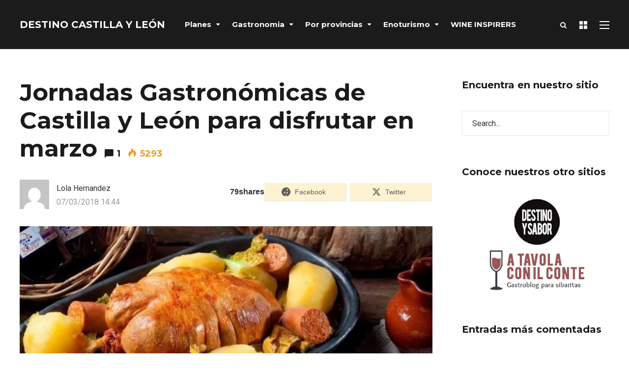

--- FILE ---
content_type: text/html; charset=UTF-8
request_url: https://destinocastillayleon.es/index/jornadas-gastronomicas-de-castilla-y-leon-para-disfrutar-en-marzo/
body_size: 49984
content:
<!DOCTYPE html><html lang="es" prefix="og: http://ogp.me/ns#"><head><meta charset="UTF-8"><meta name="viewport" content="width=device-width, initial-scale=1, maximum-scale=1"><meta name="format-detection" content="telephone=no"><meta name="theme-color" content="#ffda23"><link rel="profile" href="https://gmpg.org/xfn/11"><link rel="pingback" href="https://destinocastillayleon.es/index/xmlrpc.php"><meta name='robots' content='index, follow, max-image-preview:large, max-snippet:-1, max-video-preview:-1' /><meta property="og:image" content="https://destinocastillayleon.es/index/wp-content/uploads/2018/03/botillo-del-bierzo.jpg" /><meta name="twitter:image" content="https://destinocastillayleon.es/index/wp-content/uploads/2018/03/botillo-del-bierzo.jpg" /><title>Jornadas Gastronómicas de Castilla y León para disfrutar en marzo - Destino Castilla y León</title><style id="rocket-critical-css">.tml{max-width:320px}.tml *{-webkit-box-sizing:border-box;-moz-box-sizing:border-box;box-sizing:border-box}.tml p{margin:0 0 1.5em;padding:0}.tml label{display:block;text-align:left}.tml .tml-rememberme-wrap label{display:inline;font-size:90%}.tml input{margin:.5em 0;width:100%}.tml input[type=checkbox],.tml .tml-rememberme-wrap input{margin:0 .5em 0 0;vertical-align:middle;width:auto}.tml .tml-action-links{display:inline-block;list-style:none;margin:.5em auto;padding:0;text-align:center}.tml .tml-action-links li{border:none;border-right:1px solid rgba(0,0,0,.1);float:left;line-height:1;list-style:none;margin:0 .5em 0 0;padding:0 .5em 0 0}.tml .tml-action-links li:last-child{border-right:none;margin-right:0;padding-right:0}.tml .tml-action-links a{border:none;display:block;padding:0;text-decoration:none}.tml .tml-rememberme-submit-wrap:before,.tml .tml-rememberme-submit-wrap:after,.tml .tml-action-links:before,.tml .tml-action-links:after{content:"";display:table}.tml .tml-rememberme-submit-wrap:after,.tml .tml-action-links:after{clear:both}@media screen and (min-width:768px){.tml{max-width:500px}.tml .tml-submit-wrap input{width:auto}.tml-login .tml-rememberme-submit-wrap{display:table;margin-bottom:1.5em;width:100%}.tml-login .tml-rememberme-wrap{display:table-cell}.tml-login .tml-submit-wrap{display:table-cell;text-align:right}.tml-login .tml-submit-wrap input{margin:0;width:auto}}.pswp{display:none;position:absolute;width:100%;height:100%;left:0;top:0;overflow:hidden;-ms-touch-action:none;touch-action:none;z-index:1500;-webkit-text-size-adjust:100%;-webkit-backface-visibility:hidden;outline:none}.pswp *{-webkit-box-sizing:border-box;box-sizing:border-box}.pswp__bg{position:absolute;left:0;top:0;width:100%;height:100%;background:#000;opacity:0;-webkit-backface-visibility:hidden;will-change:opacity}.pswp__scroll-wrap{position:absolute;left:0;top:0;width:100%;height:100%;overflow:hidden}.pswp__container{-ms-touch-action:none;touch-action:none;position:absolute;left:0;right:0;top:0;bottom:0}.pswp__container{-webkit-touch-callout:none}.pswp__bg{will-change:opacity}.pswp__container{-webkit-backface-visibility:hidden}.pswp__item{position:absolute;left:0;right:0;top:0;bottom:0;overflow:hidden}.pswp__button{width:44px;height:44px;position:relative;background:0 0;overflow:visible;-webkit-appearance:none;display:block;border:0;padding:0;margin:0;float:right;opacity:.75;-webkit-box-shadow:none;box-shadow:none}.pswp__button::-moz-focus-inner{padding:0;border:0}.pswp__button,.pswp__button--arrow--left:before,.pswp__button--arrow--right:before{background:url(https://destinocastillayleon.es/index/wp-content/plugins/photo-swipe/lib/default-skin/default-skin.png) 0 0 no-repeat;background-size:264px 88px;width:44px;height:44px}.pswp__button--close{background-position:0 -44px}.pswp__button--fs{display:none}.pswp__button--zoom{display:none;background-position:-88px 0}.pswp__button--arrow--left,.pswp__button--arrow--right{background:0 0;top:50%;margin-top:-50px;width:70px;height:100px;position:absolute}.pswp__button--arrow--left{left:0}.pswp__button--arrow--right{right:0}.pswp__button--arrow--left:before,.pswp__button--arrow--right:before{content:'';top:35px;background-color:rgba(0,0,0,.3);height:30px;width:32px;position:absolute}.pswp__button--arrow--left:before{left:6px;background-position:-138px -44px}.pswp__button--arrow--right:before{right:6px;background-position:-94px -44px}.pswp__counter{position:absolute;left:0;top:0;height:44px;font-size:13px;line-height:44px;color:#fff;opacity:.75;padding:0 10px}.pswp__caption{position:absolute;left:0;bottom:0;width:100%;min-height:44px}.pswp__caption__center{text-align:left;max-width:420px;margin:0 auto;font-size:13px;padding:10px;line-height:20px;color:#ccc}.pswp__preloader{width:44px;height:44px;position:absolute;top:0;left:50%;margin-left:-22px;opacity:0;will-change:opacity;direction:ltr}.pswp__preloader__icn{width:20px;height:20px;margin:12px}@media screen and (max-width:1024px){.pswp__preloader{position:relative;left:auto;top:auto;margin:0;float:right}}.pswp__ui{-webkit-font-smoothing:auto;visibility:visible;opacity:1;z-index:1550}.pswp__top-bar{position:absolute;left:0;top:0;height:44px;width:100%}.pswp__caption,.pswp__top-bar{-webkit-backface-visibility:hidden;will-change:opacity}.pswp__top-bar,.pswp__caption{background-color:rgba(0,0,0,.5)}.pswp__ui--hidden .pswp__top-bar,.pswp__ui--hidden .pswp__caption,.pswp__ui--hidden .pswp__button--arrow--left,.pswp__ui--hidden .pswp__button--arrow--right{opacity:.001}body{overflow-x:hidden}.fa{font:normal normal normal 14px/1 FontAwesome!important}@font-face{font-family:essb;src:url(https://destinocastillayleon.es/index/wp-content/plugins/easy-social-share-buttons3/assets/fonts/essb.eot);src:url(https://destinocastillayleon.es/index/wp-content/plugins/easy-social-share-buttons3/assets/fonts/essb.eot?#iefix) format("embedded-opentype"),url(https://destinocastillayleon.es/index/wp-content/plugins/easy-social-share-buttons3/assets/fonts/essb.woff) format("woff"),url(https://destinocastillayleon.es/index/wp-content/plugins/easy-social-share-buttons3/assets/fonts/essb.ttf) format("truetype"),url(https://destinocastillayleon.es/index/wp-content/plugins/easy-social-share-buttons3/assets/fonts/essb.svg#essb) format("svg");font-weight:400;font-style:normal;font-display:block}[class*=" essb_icon_"]:before{font-family:essb!important;font-style:normal!important;font-weight:400!important;font-variant:normal!important;text-transform:none!important;speak:none;line-height:1;-webkit-font-smoothing:antialiased;-moz-osx-font-smoothing:grayscale}.essb_icon_facebook:before{content:"\61"}.essb_icon_twitter:before{content:"\64"}.essb_icon_linkedin:before{content:"\6b"}.essb_icon_gmail:before{content:"\4e"}.essb_links{word-wrap:normal!important;clear:both;margin:1em 0}.essb_links li,.essb_links li a,.essb_links li a .essb_icon,.essb_links li a .essb_network_name,.essb_links ul{font-size:100%;background-image:none;line-height:1em;text-transform:none;font-weight:400;margin:0;padding:0;border:0;outline:0;-webkit-box-sizing:content-box;box-sizing:content-box;-webkit-transform:translate3d(0,0,0);transform:translate3d(0,0,0);-webkit-font-smoothing:antialiased}.essb_links li,.essb_links ul{padding:0!important;margin:0!important;list-style:none!important}.essb_links li,.essb_links li a,.essb_links li a .essb_icon,.essb_links li a .essb_network_name{display:inline-block;vertical-align:middle}.essb_links li a{margin:2px 5px 2px 0;color:#fff!important;text-decoration:none;font-size:100%;background-clip:padding-box}.essb_links .essb_icon{width:36px;height:36px;background-position:center;background-repeat:no-repeat}.essb_links .essb_hide_icon .essb_icon{display:none}.essb_links .essb_icon:before{font-size:18px!important;text-align:center;position:absolute;top:9px;left:9px}.essb_links li a .essb_network_name{margin-right:15px;font-size:14px}.essb_links.essb_width_flex ul{display:flex;flex-direction:row;-webkit-flex-direction:row;align-items:stretch;-webkit-align-items:stretch}.essb_links.essb_width_flex li{flex:1;-webkit-flex:1}.essb_links.essb_width_flex li:not(.essb_totalcount_item){margin-right:8px!important}.essb_links.essb_width_flex li:last-of-type{margin-right:0!important}.essb_links.essb_width_flex li a{width:100%;white-space:nowrap!important}.essb_links.essb_width_flex li.essb_totalcount_item{width:inherit}.essb_links.essb_width_flex li.essb_totalcount_item{margin:auto 0!important;flex:none!important;-webkit-flex:none!important}.essb_links.essb_width_flex li.essb_totalcount_item .essb_totalcount.essb_t_l_big{margin-right:0;margin-left:0;padding:0 10px}.essb_links .essb_link_twitter a{background-color:#00abf0!important}.essb_links .essb_link_facebook a{background-color:#3a579a!important}.essb_links .essb_totalcount_item .essb_t_l_big{margin-right:10px}.essb_links .essb_totalcount_item .essb_t_l_big{font-size:18px;line-height:18px;font-weight:700;text-align:center;display:block}.essb_links .essb_totalcount_item .essb_t_l_big .essb_t_nb_after{text-transform:uppercase;font-size:10px;font-weight:400;color:#444;display:block;line-height:10px;text-align:center;margin-top:2px}.essb_links.essb_template_default4-retina a{box-shadow:inset 0 -4px 0 rgba(0,0,0,.15);border-radius:4px;-webkit-border-radius:4px;-webkit-box-shadow:inset 0 -4px 0 rgba(0,0,0,.2);font-weight:700}.post-preview img{width:100%}.mnky-font-icon{display:inline-block;line-height:normal}.mnky-font-icon i{-webkit-backface-visibility:hidden;backface-visibility:hidden}.mp-container{box-sizing:border-box;position:relative;margin-bottom:30px}.mp-container img{width:100%;vertical-align:middle}.mp-container .mp-image-url{position:relative;display:block}.mp-container .mp-content-container{position:relative;display:block}.mp-container .mp-title{font-size:30px;font-weight:700;line-height:1.2;margin:0}.mp-container .mp-title>a:first-child{margin-right:15px}.mp-container .mp-title a:only-child{margin-right:0}.mp-layout-1 .mp-container .mp-image-url{margin-bottom:20px}.mp-layout-4 .mp-container .mp-image-url{max-width:100px;float:left}.mp-layout-4 .mp-container .mp-content-container{margin-left:120px}.mnky-posts.column-count-4{margin-left:-15px;margin-right:-15px}.column-count-4 .mp-container{display:inline-block;float:left;width:25%;padding-left:15px;padding-right:15px}.column-count-4 .mp-container:nth-child(4n+1){clear:both}.hidden-meta{display:none}.mp-widget.mnky-posts{margin-left:-15px;margin-right:-15px}.mp-widget .mp-container{padding-left:15px;padding-right:15px}.mp-widget .mp-container .mp-title{font-size:18px}@media only screen and (max-width:979px){.column-count-4 .mp-container{width:50%}.column-count-4 .mp-container:nth-child(4n+1){clear:none}.column-count-4 .mp-container:nth-child(odd){clear:both}}@media only screen and (max-width:767px){.column-count-4 .mp-container{width:100%}.mp-container .mp-title{font-size:24px}}@media only screen and (max-width:479px){.mp-layout-4 .mp-container .mp-image-url{float:none;margin:0 auto 20px}.mp-layout-4 .mp-container .mp-content-container{margin-left:0;text-align:center}}html,body,div,span,h1,h2,h3,p,img,i,ul,li,form,label,article,aside,header,nav,time{margin:0;padding:0;border:0;outline:0;font-size:100%;vertical-align:baseline;background:0 0}article,aside,header,nav{display:block}nav ul{list-style:none}a{margin:0;padding:0;font-size:100%;vertical-align:baseline;background:0 0}input{vertical-align:middle}body{font-family:Roboto,Arial,Helvetica,sans-serif;font-size:16px;line-height:1.75;-moz-osx-font-smoothing:grayscale;-webkit-font-smoothing:antialiased;word-wrap:break-word}input,button{font-family:Roboto,Arial,Helvetica,sans-serif}body{background-color:#fff}body,input{color:#333}input{-moz-box-sizing:border-box;-webkit-box-sizing:border-box;box-sizing:border-box}h1,h2,h3{font-weight:400;color:#1b1b1b;margin-bottom:30px;line-height:1.3}h1{font-size:30px}h2{font-size:24px}h3{font-size:20px}html{overflow-y:scroll}:focus{outline:none}a{color:#333;text-decoration:none;outline:0}p{margin-bottom:1.75em}img{max-width:100%;height:auto}input{font-size:inherit;border:none;padding:15px 20px;border:1px solid #e6e7e8}input[type=checkbox]{box-shadow:none;background:0 0}input[type=submit],button{-webkit-appearance:button;box-shadow:none}input{margin:0}input[type=submit],button{display:inline-block;background-color:#fff;border:none;color:#1b1b1b;font-size:14px;letter-spacing:.02em;font-weight:700;line-height:1;text-transform:uppercase;height:auto;padding:18px 40px;text-align:center;white-space:normal;box-shadow:0 15px 25px rgba(0,0,0,.1)}ul{margin-left:1.8em}ul{margin-left:30px;margin-bottom:1.75em}ul ul{margin:4px 0 5px 30px}li{line-height:1.4;margin-bottom:10px}nav ul,nav li,nav ul ul{margin:0}.clearfix:before,.clearfix:after{content:"\0020";display:block;height:0;visibility:hidden}.clearfix:after{clear:both}.clearfix{zoom:1}#wrapper{display:block;margin:0 auto;position:relative;overflow:hidden;background:#fff}#main{background:#fff;margin:0 auto;padding:60px 30px}#container{position:relative}#content{width:100%;box-sizing:border-box}#content.float-left{width:75%;width:calc(100% - 300px)}#content.float-left{padding-right:60px}#sidebar{width:25%;width:300px;box-sizing:border-box}.float-left{float:left}.float-right{float:right}.overlay-sidebar-close{width:40px;height:40px;position:absolute;top:35px;right:35px;display:inline-block;vertical-align:middle;z-index:100}.overlay-sidebar-close span{display:block;position:absolute;height:4px;width:100%;background:#545454;top:17px;right:0;-webkit-transform:rotate(45deg);transform:rotate(45deg)}.overlay-sidebar-close span:nth-child(2){-webkit-transform:rotate(-45deg);transform:rotate(-45deg)}#overlay-sidebar-wrapper{background:#fff;position:fixed;overflow-y:auto;left:0;top:0;bottom:0;text-align:center;letter-spacing:-.25em;width:100vw;z-index:-2;opacity:0}#overlay-sidebar-wrapper:before{content:'';display:inline-block;height:100%;vertical-align:middle}#overlay-sidebar-inner{display:inline-block;vertical-align:middle;text-align:left;letter-spacing:normal;padding:100px 30px 30px}#site-header{position:relative;background:#1b1b1b;width:100%;z-index:980}#site-header #header-wrapper{width:100%;background:#1b1b1b;padding:0 30px;box-sizing:border-box}#site-header,#site-header #header-wrapper{height:100px}#site-header #header-container{margin:0 auto;-webkit-backface-visibility:hidden;backface-visibility:hidden}#site-logo{float:left;margin-right:40px}#site-logo .site-title{padding:0;margin:0;line-height:100px;color:#fff;text-transform:uppercase;font-size:20px;font-weight:700}#site-logo .site-title a{color:#fff}#mobile-site-header{display:none;margin:0 auto;background:#1b1b1b;width:100%;height:70px;border-bottom:1px solid rgba(100,100,100,.1)}#mobile-site-header #mobile-site-logo{position:relative;left:32px;top:30px;top:50%;transform:translateY(-50%);-webkit-transform:translateY(-50%);margin:0}#mobile-site-header #mobile-site-logo{float:left}#mobile-site-header #mobile-site-logo .site-title{padding:0;margin:0;line-height:70px;color:#fff;text-transform:uppercase;font-size:16px}#mobile-site-header #mobile-site-logo h1.site-title a{color:#fff}#mobile-site-header .toggle-mobile-menu{position:relative;width:24px;height:28px;line-height:1;float:right;top:31px;right:32px;top:50%;transform:translateY(-50%);-webkit-transform:translateY(-50%)}#mobile-site-header .toggle-mobile-menu i{color:#fff;font-size:28px}.header-search{position:absolute;width:100%;top:0;left:0;right:0;margin:0 auto;padding:0;font-size:22px;overflow:hidden;visibility:hidden;z-index:3}.header-search .searchform-wrapper{width:100%;margin-top:0;opacity:0;-webkit-backface-visibility:hidden}.header-search .search-input{height:100px;padding:0;border:none;background:0 0;color:#fff;letter-spacing:.02em;border-radius:0}.header-search .toggle-header-search{width:30px;height:24px;position:absolute;top:50%;right:0;margin-top:-12px;display:inline-block;vertical-align:middle;opacity:0}.header-search .toggle-header-search span{display:block;position:absolute;height:3px;width:100%;background:#fff;top:10px;right:0;-webkit-transform:rotate(45deg);transform:rotate(45deg)}.header-search .toggle-header-search span:nth-child(2){-webkit-transform:rotate(-45deg);transform:rotate(-45deg)}#site-navigation{display:block}#site-navigation .menu-container{float:left}#site-navigation .menu-container-2{float:right;padding-left:25px}#site-navigation ul li{display:inline-block;float:left;padding:0 25px 0 0;margin-bottom:0;position:relative;line-height:1}#site-navigation ul li:last-child{padding:0}#site-navigation ul li a{display:inline-block;color:#fff;font-weight:400;font-size:15px;padding:0;position:relative}#site-navigation ul li.menu-item-has-children>a{padding-right:17px}#site-navigation ul li.menu-item-has-children>a:after{content:'\f0dd';font-family:FontAwesome;font-size:12px;position:absolute;top:-2px;padding-right:2px;padding-left:10px}#site-navigation ul>li>a,.site-links .menu-toggle-wrapper,.site-links .search_button,.overlay-toggle-wrapper{line-height:100px}#site-navigation ul li ul{background:#fff;position:absolute;left:-10px;margin:0;padding:15px 0;display:block;visibility:hidden;z-index:4;box-shadow:0 15px 25px rgba(0,0,0,.1);-webkit-backface-visibility:hidden}#site-navigation ul li ul li{text-transform:uppercase;display:block;float:none;margin:0;padding:0}#site-navigation ul li ul li a{display:block;width:170px;padding:12px 20px;margin:0;line-height:1;letter-spacing:normal;font-size:11px;color:#333;font-weight:500;text-transform:uppercase}#site-navigation ul li ul li ul{border:none;margin:0;top:0;left:210px}#site-navigation ul li ul li ul li a{padding-right:20px}#site-navigation ul li ul li.menu-item-has-children>a{padding-right:20px}#site-navigation ul li ul li.menu-item-has-children>a:after{content:'\f0da';font-family:FontAwesome;font-size:12px;position:absolute;right:20px;top:50%;margin-top:-7px}.menu-toggle-wrapper{float:left;font-size:14px;font-weight:400;line-height:1}.toggle-main-menu{width:20px;height:16px;display:inline-block;position:relative;margin:0;vertical-align:middle}.toggle-main-menu span{display:block;position:absolute;height:2px;width:100%;background:#fff;opacity:1;left:0}.toggle-main-menu span:nth-child(1){top:0}.toggle-main-menu span:nth-child(2){top:7px}.toggle-main-menu span:nth-child(3){top:14px}.toggle-main-menu.open{height:22px;position:relative;margin:0}.toggle-main-menu.open span:nth-child(1){-webkit-transform:rotate(45deg);transform:rotate(45deg);top:10px;left:0}.toggle-main-menu.open span:nth-child(2){-webkit-transform:rotate(-45deg);transform:rotate(-45deg);top:10px;left:0}#header-container .menu-toggle-wrapper{margin-left:25px}#site-navigation-side .menu-toggle-wrapper{float:none;position:absolute;padding:0;right:10px;top:13px}#side-menu-bg{background-color:transparent;visibility:hidden;display:block;width:100%;height:100%;position:fixed;top:0;left:0;z-index:99998}#site-navigation-side{background:#1b1b1b;color:#fff;position:fixed;width:80%;min-width:140px;max-width:380px;height:100%;padding:40px;top:0;right:0;overflow:scroll;overflow-x:hidden;overflow-y:auto;box-sizing:border-box;-webkit-transform:translate(100%,0);transform:translate(100%,0);z-index:99999}#site-navigation-side .menu-container ul li{position:relative}#site-navigation-side .menu-container ul li a{font-size:24px;line-height:1.2;font-weight:700;padding:6px 0;display:block;color:#fff;position:relative}#site-navigation-side .menu-container ul li:first-child a{padding-top:0}#site-navigation-side .menu-container ul li:last-child a{padding-bottom:0}.site-links{float:right}.site-links .search_button{float:left}.site-links .search_button{position:relative;background:0 0;color:#fff;font-size:17px;font-weight:400;padding:0 1px;margin-left:24px;margin-bottom:-1px;min-width:16px;border:none;box-shadow:none}.site-links .search_button:after{display:none}.overlay-toggle-wrapper{float:left;margin-left:24px}.toggle-overlay-sidebar{display:inline-block;position:relative;width:16px;height:16px;vertical-align:middle}.toggle-overlay-sidebar>span{width:7px;height:7px;position:absolute;left:0;background-color:#fff}.toggle-overlay-sidebar>span:first-child{top:0}.toggle-overlay-sidebar>span:last-child{bottom:0}.toggle-overlay-sidebar>span:after{display:block;content:"";width:7px;height:100%;background-color:#fff;right:-9px;position:absolute}.site-links button.search_button::-moz-focus-inner{padding:0!important;border:0!important}#mobile-site-navigation{background:#fff;position:fixed;width:80%;min-width:140px;max-width:440px;height:100%;top:0;right:0;overflow:scroll;overflow-x:hidden;overflow-y:auto;box-sizing:border-box;-webkit-transform:translate(100%,0);transform:translate(100%,0);z-index:99999}#mobile-site-navigation .mobile-menu-header{width:100%;display:block;height:160px;background:#1b1b1b;color:#fff;border-bottom:1px solid rgba(100,100,100,.1);margin-bottom:20px}#mobile-site-navigation .mobile-menu-header i{font-size:20px;margin-right:25px;margin-top:120px;float:right}#mobile-site-navigation .mobile-menu-heading{display:inline-block;font-size:20px;font-weight:700;text-transform:uppercase;margin-top:114px;margin-left:30px}#mobile-site-navigation ul.menu li{position:relative}#mobile-site-navigation ul.menu li>a{font-size:14px;line-height:1;font-weight:400;padding:13px 10px 13px 30px;display:block;color:#1d1d1d;position:relative;letter-spacing:.02em}#mobile-site-navigation ul li.menu-item-has-children>a{width:70%;width:calc(100% - 100px)}#mobile-site-navigation ul li.menu-item-has-children>span{display:block;padding:10px;position:absolute;top:6px;right:18px}#mobile-site-navigation ul li.menu-item-has-children>span:before{content:"\f054";color:#1d1d1d;font-family:FontAwesome;font-size:11px;line-height:12px;padding-left:1px;text-align:center;display:block;text-rendering:auto;-webkit-font-smoothing:antialiased}#mobile-site-navigation ul li.menu-item-has-children ul{margin-left:30px;border-left:1px solid #eee;overflow:hidden;max-height:0}#mobile-menu-bg{background-color:transparent;visibility:hidden;display:block;width:100%;height:100%;position:fixed;top:0;left:0;z-index:99998}.post-preview{display:block;position:relative;margin-bottom:35px}.post-preview img{display:block;vertical-align:middle;height:auto;max-width:100%}.single-post .entry-title{font-size:48px;font-weight:700;line-height:1.2;margin:0 0 35px}.single-post .entry-title>span:first-child{margin-right:15px}.single-layout{margin-bottom:60px}#post-header-sidebar{margin-bottom:35px}.entry-meta{float:left;width:49%;margin-bottom:35px}.entry-interaction-meta{display:inline;font-size:18px;white-space:nowrap}.entry-interaction-meta>span{margin-right:15px;display:inline-block}.entry-interaction-meta>span:last-child{margin-right:0}.entry-interaction-meta .icon-comments{vertical-align:-2px;margin-right:2px}.entry-interaction-meta .icon-views{margin-right:2px}#post-header-sidebar{float:right;width:49%}#post-header-sidebar li{border:none}.meta-date{color:#999}.meta-date-modified{display:none}.meta-author-image{float:left;margin-right:15px}.meta-author-image img{width:60px;height:60px;vertical-align:middle}.meta-author{display:block;margin-top:4px}img.size-large,.widget img{vertical-align:middle}#comments .comment-form p{margin-bottom:10px}#comments .comment-form p:last-child{margin-bottom:0}#comments h3.comment-reply-title #cancel-comment-reply-link{display:inline-block;float:right;margin-top:2px;margin-right:2px;font-size:16px;font-weight:500}#comments h3.comment-reply-title #cancel-comment-reply-link:before{font-family:FontAwesome;content:"\f05e";font-size:13px;vertical-align:1px;margin-right:10px}.widget{margin:0 0 60px;padding:0}.widget:last-child{margin-bottom:0}.widget ul{margin:0;padding:0;list-style:none}.widget ul li{padding:12px 0;margin:0}.widget ul li:first-child{padding-top:0}.widget ul li:last-child{padding-bottom:0}.widget .widget-title{font-size:20px;margin:0 0 40px;font-weight:700}.page-sidebar a{color:inherit}#overlay-sidebar-inner .widget{margin-bottom:50px}#overlay-sidebar-inner .widget:last-child{margin-bottom:0}#overlay-sidebar-inner .widget-title{font-size:24px;margin-bottom:20px}#site-navigation-side #menu-sidebar{margin-top:40px}#menu-sidebar .widget{margin-bottom:30px}#menu-sidebar .widget-title{margin-bottom:20px;color:#fff}#mobile-menu-sidebar{padding:20px 30px}#mobile-menu-sidebar .widget{font-size:14px}#mobile-menu-sidebar .widget .widget-title{font-weight:700;text-transform:none;margin-bottom:20px}#mobile-menu-sidebar .widget{margin-bottom:30px}#mobile-menu-sidebar .searchform-wrapper{padding:0}#mobile-menu-sidebar .searchform-wrapper input{border:none;background:#f8f8f8}.search-input{width:100%;font-weight:400}#content .essb_links li{font-weight:700;text-align:center}.post-header-widget-area .essb_links{margin:5px -5px 0 0}.post-header-widget-area .essb_links .essb_totalcount_item .essb_t_l_big{margin-right:15px}@media only screen and (max-width:1200px){.entry-meta{float:none;width:100%}#post-header-sidebar{float:none;width:100%}}@media only screen and (max-width:1024px){body{-webkit-text-size-adjust:none}}@media only screen and (max-width:979px){#mobile-site-logo{display:inline-block}#header-container{text-align:center}.single-post .entry-title{font-size:40px}#site-header{position:relative}#site-header{display:none}#mobile-site-header{display:block;position:relative}#content.float-left,#sidebar{width:100%;padding:0}#sidebar.float-right{margin:60px 0 0}}@media only screen and (max-width:767px){#mobile-site-logo{float:left}.single-post .entry-title{font-size:30px}}@media only screen and (max-width:479px){#comments h3.comment-reply-title #cancel-comment-reply-link{display:block;float:none;margin-top:10px}}@font-face{font-family:post-icons;src:url(https://destinocastillayleon.es/index/wp-content/themes/mag/fonts/post-icons.eot?-tlcx8y);src:url(https://destinocastillayleon.es/index/wp-content/themes/mag/fonts/post-icons.eot?#iefix-tlcx8y) format('embedded-opentype'),url(https://destinocastillayleon.es/index/wp-content/themes/mag/fonts/post-icons.woff?-tlcx8y) format('woff'),url(https://destinocastillayleon.es/index/wp-content/themes/mag/fonts/post-icons.ttf?-tlcx8y) format('truetype'),url(https://destinocastillayleon.es/index/wp-content/themes/mag/fonts/post-icons.svg?-tlcx8y#post-icons) format('svg');font-weight:400;font-style:normal}.post-icon{font-family:post-icons;speak:none;font-style:normal;font-weight:400;font-variant:normal;text-transform:none;line-height:1;-webkit-font-smoothing:antialiased;-moz-osx-font-smoothing:grayscale}.icon-views:before{content:"\e9a9"}.icon-comments:before{content:"\e902"}.clearfix:before,.clearfix:after{content:'\0020';display:block;overflow:hidden;visibility:hidden;width:0;height:0}.clearfix:after{clear:both}.clearfix{zoom:1}</style><link rel="preload" href="https://fonts.googleapis.com/css?family=Montserrat%3A300%2C300italic%2Cregular%2Citalic%2C500%2C500italic%2C600%2C600italic%2C700%2C700italic%7CRoboto%3A400%2C300italic%2C300%2C400italic%2C500%2C500italic%2C700%2C700italic%26amp%3Bsubset%3Dlatin%2Clatin-ext%7CPoppins%3A100%2C100italic%2C200%2C200italic%2C300%2C300italic%2Cregular%2Citalic%2C500%2C500italic%2C600%2C600italic%2C700%2C700italic%2C800%2C800italic%2C900%2C900italic&#038;display=swap" as="style" onload="this.onload=null;this.rel='stylesheet'" /><link rel="preload" href="https://destinocastillayleon.es/index/wp-content/cache/min/1/01ac9f57375ca11314fd2afb8203a7fe.css" as="style" onload="this.onload=null;this.rel='stylesheet'" data-minify="1" /><meta name="description" content="Jornadas Gastronómicas de Castilla y León para disfrutar en marzo Descúbrelas y disfrútalas, no hay mejor forma para luchar como valkirias contra el frío, que un delicioso plato y una buena copa de vino tinto." /><link rel="canonical" href="https://destinocastillayleon.es/index/jornadas-gastronomicas-de-castilla-y-leon-para-disfrutar-en-marzo/" /><meta property="og:locale" content="es_ES" /><meta property="og:type" content="article" /><meta property="og:title" content="Jornadas Gastronómicas de Castilla y León para disfrutar en marzo" /><meta property="og:description" content="Jornadas Gastronómicas de Castilla y León para disfrutar en marzo Descúbrelas y disfrútalas, no hay mejor forma para luchar como valkirias contra el frío, que un delicioso plato y una buena copa de vino tinto." /><meta property="og:url" content="https://destinocastillayleon.es/index/jornadas-gastronomicas-de-castilla-y-leon-para-disfrutar-en-marzo/" /><meta property="og:site_name" content="Destino Castilla y León" /><meta property="article:publisher" content="https://www.facebook.com/DestinoCastillaYLeon/" /><meta property="article:published_time" content="2018-03-07T13:44:05+00:00" /><meta property="article:modified_time" content="2018-03-08T05:36:42+00:00" /><meta name="author" content="Lola Hernandez" /><meta name="twitter:card" content="summary_large_image" /><meta name="twitter:title" content="Jornadas Gastronómicas de Castilla y León para disfrutar en marzo" /><meta name="twitter:description" content="Jornadas Gastronómicas de Castilla y León para disfrutar en marzo Descúbrelas y disfrútalas, no hay mejor forma para luchar como valkirias contra el frío, que un delicioso plato y una buena copa de vino tinto." /><meta name="twitter:creator" content="@destinocyl" /><meta name="twitter:site" content="@destinocyl" /><meta name="twitter:label1" content="Escrito por" /><meta name="twitter:data1" content="Lola Hernandez" /><meta name="twitter:label2" content="Tiempo de lectura" /><meta name="twitter:data2" content="7 minutos" /> <script type="application/ld+json" class="yoast-schema-graph">{"@context":"https://schema.org","@graph":[{"@type":"WebPage","@id":"https://destinocastillayleon.es/index/jornadas-gastronomicas-de-castilla-y-leon-para-disfrutar-en-marzo/","url":"https://destinocastillayleon.es/index/jornadas-gastronomicas-de-castilla-y-leon-para-disfrutar-en-marzo/","name":"Jornadas Gastronómicas de Castilla y León para disfrutar en marzo - Destino Castilla y León","isPartOf":{"@id":"https://destinocastillayleon.es/index/#website"},"primaryImageOfPage":{"@id":"https://destinocastillayleon.es/index/jornadas-gastronomicas-de-castilla-y-leon-para-disfrutar-en-marzo/#primaryimage"},"image":{"@id":"https://destinocastillayleon.es/index/jornadas-gastronomicas-de-castilla-y-leon-para-disfrutar-en-marzo/#primaryimage"},"thumbnailUrl":"https://destinocastillayleon.es/index/wp-content/uploads/2018/03/botillo-del-bierzo.jpg","datePublished":"2018-03-07T13:44:05+00:00","dateModified":"2018-03-08T05:36:42+00:00","author":{"@id":"https://destinocastillayleon.es/index/#/schema/person/49ffcb7eb307589ba529009335ed7767"},"description":"Jornadas Gastronómicas de Castilla y León para disfrutar en marzo Descúbrelas y disfrútalas, no hay mejor forma para luchar como valkirias contra el frío, que un delicioso plato y una buena copa de vino tinto.","breadcrumb":{"@id":"https://destinocastillayleon.es/index/jornadas-gastronomicas-de-castilla-y-leon-para-disfrutar-en-marzo/#breadcrumb"},"inLanguage":"es","potentialAction":[{"@type":"ReadAction","target":["https://destinocastillayleon.es/index/jornadas-gastronomicas-de-castilla-y-leon-para-disfrutar-en-marzo/"]}]},{"@type":"ImageObject","inLanguage":"es","@id":"https://destinocastillayleon.es/index/jornadas-gastronomicas-de-castilla-y-leon-para-disfrutar-en-marzo/#primaryimage","url":"https://destinocastillayleon.es/index/wp-content/uploads/2018/03/botillo-del-bierzo.jpg","contentUrl":"https://destinocastillayleon.es/index/wp-content/uploads/2018/03/botillo-del-bierzo.jpg","width":850,"height":478,"caption":"botillo del bierzo Fuente: cocinadelbierzo.com"},{"@type":"BreadcrumbList","@id":"https://destinocastillayleon.es/index/jornadas-gastronomicas-de-castilla-y-leon-para-disfrutar-en-marzo/#breadcrumb","itemListElement":[{"@type":"ListItem","position":1,"name":"Portada","item":"https://destinocastillayleon.es/index/"},{"@type":"ListItem","position":2,"name":"Jornadas Gastronómicas de Castilla y León para disfrutar en marzo"}]},{"@type":"WebSite","@id":"https://destinocastillayleon.es/index/#website","url":"https://destinocastillayleon.es/index/","name":"Destino Castilla y León","description":"Medio digital independiente y revista de Castilla y León dedicado al turismo, gastronomía y vino de Castilla y León","potentialAction":[{"@type":"SearchAction","target":{"@type":"EntryPoint","urlTemplate":"https://destinocastillayleon.es/index/?s={search_term_string}"},"query-input":"required name=search_term_string"}],"inLanguage":"es"},{"@type":"Person","@id":"https://destinocastillayleon.es/index/#/schema/person/49ffcb7eb307589ba529009335ed7767","name":"Lola Hernandez","image":{"@type":"ImageObject","inLanguage":"es","@id":"https://destinocastillayleon.es/index/#/schema/person/image/","url":"https://secure.gravatar.com/avatar/72ead65e55ad0522fba484acfe2842bf78b2f7c727df41d76fed78a85519da34?s=96&d=mm&r=g","contentUrl":"https://secure.gravatar.com/avatar/72ead65e55ad0522fba484acfe2842bf78b2f7c727df41d76fed78a85519da34?s=96&d=mm&r=g","caption":"Lola Hernandez"},"description":"Lola Hernández fue fundadora y directora de www.destinocastillayleon.es Escribiendo sobre turismo, gastronomía y vino de su tierra de origen, Castilla y León.","sameAs":["http://www.destinoysabor.com/blog"],"url":"https://destinocastillayleon.es/index/author/lola-hernandez/"}]}</script> <link rel='dns-prefetch' href='//www.googletagmanager.com' /><link rel='dns-prefetch' href='//fonts.googleapis.com' /><link href='https://fonts.gstatic.com' crossorigin rel='preconnect' /><link rel="alternate" type="application/rss+xml" title="Destino Castilla y León &raquo; Feed" href="https://destinocastillayleon.es/index/feed/" /><link rel="alternate" type="application/rss+xml" title="Destino Castilla y León &raquo; Feed de los comentarios" href="https://destinocastillayleon.es/index/comments/feed/" /><link rel="alternate" type="application/rss+xml" title="Destino Castilla y León &raquo; Comentario Jornadas Gastronómicas de Castilla y León para disfrutar en marzo del feed" href="https://destinocastillayleon.es/index/jornadas-gastronomicas-de-castilla-y-leon-para-disfrutar-en-marzo/feed/" /><style id='wp-img-auto-sizes-contain-inline-css' type='text/css'>img:is([sizes=auto i],[sizes^="auto," i]){contain-intrinsic-size:3000px 1500px}</style><style id='wp-emoji-styles-inline-css' type='text/css'>img.wp-smiley,img.emoji{display:inline!important;border:none!important;box-shadow:none!important;height:1em!important;width:1em!important;margin:0 0.07em!important;vertical-align:-0.1em!important;background:none!important;padding:0!important}</style><style id='wp-block-library-inline-css' type='text/css'>:root{--wp-block-synced-color:#7a00df;--wp-block-synced-color--rgb:122,0,223;--wp-bound-block-color:var(--wp-block-synced-color);--wp-editor-canvas-background:#ddd;--wp-admin-theme-color:#007cba;--wp-admin-theme-color--rgb:0,124,186;--wp-admin-theme-color-darker-10:#006ba1;--wp-admin-theme-color-darker-10--rgb:0,107,160.5;--wp-admin-theme-color-darker-20:#005a87;--wp-admin-theme-color-darker-20--rgb:0,90,135;--wp-admin-border-width-focus:2px}@media (min-resolution:192dpi){:root{--wp-admin-border-width-focus:1.5px}}.wp-element-button{cursor:pointer}:root .has-very-light-gray-background-color{background-color:#eee}:root .has-very-dark-gray-background-color{background-color:#313131}:root .has-very-light-gray-color{color:#eee}:root .has-very-dark-gray-color{color:#313131}:root .has-vivid-green-cyan-to-vivid-cyan-blue-gradient-background{background:linear-gradient(135deg,#00d084,#0693e3)}:root .has-purple-crush-gradient-background{background:linear-gradient(135deg,#34e2e4,#4721fb 50%,#ab1dfe)}:root .has-hazy-dawn-gradient-background{background:linear-gradient(135deg,#faaca8,#dad0ec)}:root .has-subdued-olive-gradient-background{background:linear-gradient(135deg,#fafae1,#67a671)}:root .has-atomic-cream-gradient-background{background:linear-gradient(135deg,#fdd79a,#004a59)}:root .has-nightshade-gradient-background{background:linear-gradient(135deg,#330968,#31cdcf)}:root .has-midnight-gradient-background{background:linear-gradient(135deg,#020381,#2874fc)}:root{--wp--preset--font-size--normal:16px;--wp--preset--font-size--huge:42px}.has-regular-font-size{font-size:1em}.has-larger-font-size{font-size:2.625em}.has-normal-font-size{font-size:var(--wp--preset--font-size--normal)}.has-huge-font-size{font-size:var(--wp--preset--font-size--huge)}.has-text-align-center{text-align:center}.has-text-align-left{text-align:left}.has-text-align-right{text-align:right}.has-fit-text{white-space:nowrap!important}#end-resizable-editor-section{display:none}.aligncenter{clear:both}.items-justified-left{justify-content:flex-start}.items-justified-center{justify-content:center}.items-justified-right{justify-content:flex-end}.items-justified-space-between{justify-content:space-between}.screen-reader-text{border:0;clip-path:inset(50%);height:1px;margin:-1px;overflow:hidden;padding:0;position:absolute;width:1px;word-wrap:normal!important}.screen-reader-text:focus{background-color:#ddd;clip-path:none;color:#444;display:block;font-size:1em;height:auto;left:5px;line-height:normal;padding:15px 23px 14px;text-decoration:none;top:5px;width:auto;z-index:100000}html :where(.has-border-color){border-style:solid}html :where([style*=border-top-color]){border-top-style:solid}html :where([style*=border-right-color]){border-right-style:solid}html :where([style*=border-bottom-color]){border-bottom-style:solid}html :where([style*=border-left-color]){border-left-style:solid}html :where([style*=border-width]){border-style:solid}html :where([style*=border-top-width]){border-top-style:solid}html :where([style*=border-right-width]){border-right-style:solid}html :where([style*=border-bottom-width]){border-bottom-style:solid}html :where([style*=border-left-width]){border-left-style:solid}html :where(img[class*=wp-image-]){height:auto;max-width:100%}:where(figure){margin:0 0 1em}html :where(.is-position-sticky){--wp-admin--admin-bar--position-offset:var(--wp-admin--admin-bar--height,0)}@media screen and (max-width:600px){html :where(.is-position-sticky){--wp-admin--admin-bar--position-offset:0}}</style><style id='wp-block-columns-inline-css' type='text/css'>.wp-block-columns{box-sizing:border-box;display:flex;flex-wrap:wrap!important}@media (min-width:782px){.wp-block-columns{flex-wrap:nowrap!important}}.wp-block-columns{align-items:normal!important}.wp-block-columns.are-vertically-aligned-top{align-items:flex-start}.wp-block-columns.are-vertically-aligned-center{align-items:center}.wp-block-columns.are-vertically-aligned-bottom{align-items:flex-end}@media (max-width:781px){.wp-block-columns:not(.is-not-stacked-on-mobile)>.wp-block-column{flex-basis:100%!important}}@media (min-width:782px){.wp-block-columns:not(.is-not-stacked-on-mobile)>.wp-block-column{flex-basis:0%;flex-grow:1}.wp-block-columns:not(.is-not-stacked-on-mobile)>.wp-block-column[style*=flex-basis]{flex-grow:0}}.wp-block-columns.is-not-stacked-on-mobile{flex-wrap:nowrap!important}.wp-block-columns.is-not-stacked-on-mobile>.wp-block-column{flex-basis:0%;flex-grow:1}.wp-block-columns.is-not-stacked-on-mobile>.wp-block-column[style*=flex-basis]{flex-grow:0}:where(.wp-block-columns){margin-bottom:1.75em}:where(.wp-block-columns.has-background){padding:1.25em 2.375em}.wp-block-column{flex-grow:1;min-width:0;overflow-wrap:break-word;word-break:break-word}.wp-block-column.is-vertically-aligned-top{align-self:flex-start}.wp-block-column.is-vertically-aligned-center{align-self:center}.wp-block-column.is-vertically-aligned-bottom{align-self:flex-end}.wp-block-column.is-vertically-aligned-stretch{align-self:stretch}.wp-block-column.is-vertically-aligned-bottom,.wp-block-column.is-vertically-aligned-center,.wp-block-column.is-vertically-aligned-top{width:100%}</style><style id='global-styles-inline-css' type='text/css'>:root{--wp--preset--aspect-ratio--square:1;--wp--preset--aspect-ratio--4-3:4/3;--wp--preset--aspect-ratio--3-4:3/4;--wp--preset--aspect-ratio--3-2:3/2;--wp--preset--aspect-ratio--2-3:2/3;--wp--preset--aspect-ratio--16-9:16/9;--wp--preset--aspect-ratio--9-16:9/16;--wp--preset--color--black:#000;--wp--preset--color--cyan-bluish-gray:#abb8c3;--wp--preset--color--white:#fff;--wp--preset--color--pale-pink:#f78da7;--wp--preset--color--vivid-red:#cf2e2e;--wp--preset--color--luminous-vivid-orange:#ff6900;--wp--preset--color--luminous-vivid-amber:#fcb900;--wp--preset--color--light-green-cyan:#7bdcb5;--wp--preset--color--vivid-green-cyan:#00d084;--wp--preset--color--pale-cyan-blue:#8ed1fc;--wp--preset--color--vivid-cyan-blue:#0693e3;--wp--preset--color--vivid-purple:#9b51e0;--wp--preset--gradient--vivid-cyan-blue-to-vivid-purple:linear-gradient(135deg,rgb(6,147,227) 0%,rgb(155,81,224) 100%);--wp--preset--gradient--light-green-cyan-to-vivid-green-cyan:linear-gradient(135deg,rgb(122,220,180) 0%,rgb(0,208,130) 100%);--wp--preset--gradient--luminous-vivid-amber-to-luminous-vivid-orange:linear-gradient(135deg,rgb(252,185,0) 0%,rgb(255,105,0) 100%);--wp--preset--gradient--luminous-vivid-orange-to-vivid-red:linear-gradient(135deg,rgb(255,105,0) 0%,rgb(207,46,46) 100%);--wp--preset--gradient--very-light-gray-to-cyan-bluish-gray:linear-gradient(135deg,rgb(238,238,238) 0%,rgb(169,184,195) 100%);--wp--preset--gradient--cool-to-warm-spectrum:linear-gradient(135deg,rgb(74,234,220) 0%,rgb(151,120,209) 20%,rgb(207,42,186) 40%,rgb(238,44,130) 60%,rgb(251,105,98) 80%,rgb(254,248,76) 100%);--wp--preset--gradient--blush-light-purple:linear-gradient(135deg,rgb(255,206,236) 0%,rgb(152,150,240) 100%);--wp--preset--gradient--blush-bordeaux:linear-gradient(135deg,rgb(254,205,165) 0%,rgb(254,45,45) 50%,rgb(107,0,62) 100%);--wp--preset--gradient--luminous-dusk:linear-gradient(135deg,rgb(255,203,112) 0%,rgb(199,81,192) 50%,rgb(65,88,208) 100%);--wp--preset--gradient--pale-ocean:linear-gradient(135deg,rgb(255,245,203) 0%,rgb(182,227,212) 50%,rgb(51,167,181) 100%);--wp--preset--gradient--electric-grass:linear-gradient(135deg,rgb(202,248,128) 0%,rgb(113,206,126) 100%);--wp--preset--gradient--midnight:linear-gradient(135deg,rgb(2,3,129) 0%,rgb(40,116,252) 100%);--wp--preset--font-size--small:13px;--wp--preset--font-size--medium:20px;--wp--preset--font-size--large:36px;--wp--preset--font-size--x-large:42px;--wp--preset--spacing--20:.44rem;--wp--preset--spacing--30:.67rem;--wp--preset--spacing--40:1rem;--wp--preset--spacing--50:1.5rem;--wp--preset--spacing--60:2.25rem;--wp--preset--spacing--70:3.38rem;--wp--preset--spacing--80:5.06rem;--wp--preset--shadow--natural:6px 6px 9px rgba(0,0,0,.2);--wp--preset--shadow--deep:12px 12px 50px rgba(0,0,0,.4);--wp--preset--shadow--sharp:6px 6px 0 rgba(0,0,0,.2);--wp--preset--shadow--outlined:6px 6px 0 -3px rgb(255,255,255),6px 6px rgb(0,0,0);--wp--preset--shadow--crisp:6px 6px 0 rgb(0,0,0)}:where(.is-layout-flex){gap:.5em}:where(.is-layout-grid){gap:.5em}body .is-layout-flex{display:flex}.is-layout-flex{flex-wrap:wrap;align-items:center}.is-layout-flex>:is(*,div){margin:0}body .is-layout-grid{display:grid}.is-layout-grid>:is(*,div){margin:0}:where(.wp-block-columns.is-layout-flex){gap:2em}:where(.wp-block-columns.is-layout-grid){gap:2em}:where(.wp-block-post-template.is-layout-flex){gap:1.25em}:where(.wp-block-post-template.is-layout-grid){gap:1.25em}.has-black-color{color:var(--wp--preset--color--black)!important}.has-cyan-bluish-gray-color{color:var(--wp--preset--color--cyan-bluish-gray)!important}.has-white-color{color:var(--wp--preset--color--white)!important}.has-pale-pink-color{color:var(--wp--preset--color--pale-pink)!important}.has-vivid-red-color{color:var(--wp--preset--color--vivid-red)!important}.has-luminous-vivid-orange-color{color:var(--wp--preset--color--luminous-vivid-orange)!important}.has-luminous-vivid-amber-color{color:var(--wp--preset--color--luminous-vivid-amber)!important}.has-light-green-cyan-color{color:var(--wp--preset--color--light-green-cyan)!important}.has-vivid-green-cyan-color{color:var(--wp--preset--color--vivid-green-cyan)!important}.has-pale-cyan-blue-color{color:var(--wp--preset--color--pale-cyan-blue)!important}.has-vivid-cyan-blue-color{color:var(--wp--preset--color--vivid-cyan-blue)!important}.has-vivid-purple-color{color:var(--wp--preset--color--vivid-purple)!important}.has-black-background-color{background-color:var(--wp--preset--color--black)!important}.has-cyan-bluish-gray-background-color{background-color:var(--wp--preset--color--cyan-bluish-gray)!important}.has-white-background-color{background-color:var(--wp--preset--color--white)!important}.has-pale-pink-background-color{background-color:var(--wp--preset--color--pale-pink)!important}.has-vivid-red-background-color{background-color:var(--wp--preset--color--vivid-red)!important}.has-luminous-vivid-orange-background-color{background-color:var(--wp--preset--color--luminous-vivid-orange)!important}.has-luminous-vivid-amber-background-color{background-color:var(--wp--preset--color--luminous-vivid-amber)!important}.has-light-green-cyan-background-color{background-color:var(--wp--preset--color--light-green-cyan)!important}.has-vivid-green-cyan-background-color{background-color:var(--wp--preset--color--vivid-green-cyan)!important}.has-pale-cyan-blue-background-color{background-color:var(--wp--preset--color--pale-cyan-blue)!important}.has-vivid-cyan-blue-background-color{background-color:var(--wp--preset--color--vivid-cyan-blue)!important}.has-vivid-purple-background-color{background-color:var(--wp--preset--color--vivid-purple)!important}.has-black-border-color{border-color:var(--wp--preset--color--black)!important}.has-cyan-bluish-gray-border-color{border-color:var(--wp--preset--color--cyan-bluish-gray)!important}.has-white-border-color{border-color:var(--wp--preset--color--white)!important}.has-pale-pink-border-color{border-color:var(--wp--preset--color--pale-pink)!important}.has-vivid-red-border-color{border-color:var(--wp--preset--color--vivid-red)!important}.has-luminous-vivid-orange-border-color{border-color:var(--wp--preset--color--luminous-vivid-orange)!important}.has-luminous-vivid-amber-border-color{border-color:var(--wp--preset--color--luminous-vivid-amber)!important}.has-light-green-cyan-border-color{border-color:var(--wp--preset--color--light-green-cyan)!important}.has-vivid-green-cyan-border-color{border-color:var(--wp--preset--color--vivid-green-cyan)!important}.has-pale-cyan-blue-border-color{border-color:var(--wp--preset--color--pale-cyan-blue)!important}.has-vivid-cyan-blue-border-color{border-color:var(--wp--preset--color--vivid-cyan-blue)!important}.has-vivid-purple-border-color{border-color:var(--wp--preset--color--vivid-purple)!important}.has-vivid-cyan-blue-to-vivid-purple-gradient-background{background:var(--wp--preset--gradient--vivid-cyan-blue-to-vivid-purple)!important}.has-light-green-cyan-to-vivid-green-cyan-gradient-background{background:var(--wp--preset--gradient--light-green-cyan-to-vivid-green-cyan)!important}.has-luminous-vivid-amber-to-luminous-vivid-orange-gradient-background{background:var(--wp--preset--gradient--luminous-vivid-amber-to-luminous-vivid-orange)!important}.has-luminous-vivid-orange-to-vivid-red-gradient-background{background:var(--wp--preset--gradient--luminous-vivid-orange-to-vivid-red)!important}.has-very-light-gray-to-cyan-bluish-gray-gradient-background{background:var(--wp--preset--gradient--very-light-gray-to-cyan-bluish-gray)!important}.has-cool-to-warm-spectrum-gradient-background{background:var(--wp--preset--gradient--cool-to-warm-spectrum)!important}.has-blush-light-purple-gradient-background{background:var(--wp--preset--gradient--blush-light-purple)!important}.has-blush-bordeaux-gradient-background{background:var(--wp--preset--gradient--blush-bordeaux)!important}.has-luminous-dusk-gradient-background{background:var(--wp--preset--gradient--luminous-dusk)!important}.has-pale-ocean-gradient-background{background:var(--wp--preset--gradient--pale-ocean)!important}.has-electric-grass-gradient-background{background:var(--wp--preset--gradient--electric-grass)!important}.has-midnight-gradient-background{background:var(--wp--preset--gradient--midnight)!important}.has-small-font-size{font-size:var(--wp--preset--font-size--small)!important}.has-medium-font-size{font-size:var(--wp--preset--font-size--medium)!important}.has-large-font-size{font-size:var(--wp--preset--font-size--large)!important}.has-x-large-font-size{font-size:var(--wp--preset--font-size--x-large)!important}:where(.wp-block-columns.is-layout-flex){gap:2em}:where(.wp-block-columns.is-layout-grid){gap:2em}</style><style id='core-block-supports-inline-css' type='text/css'>.wp-container-core-columns-is-layout-9d6595d7{flex-wrap:nowrap}</style><style id='classic-theme-styles-inline-css' type='text/css'>
/*! This file is auto-generated */
.wp-block-button__link{color:#fff;background-color:#32373c;border-radius:9999px;box-shadow:none;text-decoration:none;padding:calc(.667em + 2px) calc(1.333em + 2px);font-size:1.125em}.wp-block-file__button{background:#32373c;color:#fff;text-decoration:none}</style><style id='easy-social-share-buttons-inline-css' type='text/css'>.essb-mobile-sharebar,.essb-mobile-sharepoint,.essb-mobile-sharebottom{display:none}</style><style id='mnky_main-inline-css' type='text/css'>input[type='submit'],input[type=button],button,blockquote p:before,#site-navigation ul li.menu-button-full a,#header-container .menu-toggle-wrapper:hover span,.toggle-overlay-sidebar:hover span,.toggle-overlay-sidebar:hover span:after,.toggle-overlay-sidebar:hover span:before,.overlay-sidebar-close:hover span,.header-search .toggle-header-search:hover span,#wp-calendar #today,.widget-area .widget .tagcloud a,.article-labels span,.archive-layout .post-format-badge i,.archive-layout:not(.archive-style-2) .more-link,.rating-bar-value,.tag-links span a,.mnky-post-links .previous-post-title,.mnky-post-links .next-post-title,.page-links span,.pagination .current,.scrollToTop,.mnky_button a,.mnky_heading_wrapper h1,.mnky_heading_wrapper h2,.mnky_heading_wrapper h3,.mnky_heading_wrapper h4,.mnky_heading_wrapper h5,.mnky_heading_wrapper h6,.mp-post-format i,.mp-post-nr,#load-posts a,.ajax-load-posts .mp-load-posts a,.ajax-infinite-scroll .mp-load-posts a,.ajax-post-carousel .mp-load-posts a,.mnky-posts-grid .mpg-title,.mnt-title,.mnky-posts-slider .flex-direction-nav a{background-color:#ffda23}#comments span.required,#comments p.comment-notes:before,p.logged-in-as:before,p.must-log-in:before,.sticky .post-preview:after,.format-chat p:nth-child(odd):before,.page-sidebar a:hover,#site-navigation ul li a:hover,#site-navigation ul li.current-menu-item>a,#site-navigation ul li.megamenu ul li ul li a:hover,#site-navigation ul li.megamenu ul li.current-menu-item>a,#site-navigation .mnky-menu-posts .menu-post-container:hover h6,#site-navigation ul li.megamenu-tabs .submenu-content .tabs-nav li.nav-active a,.site-links .search_button:hover,.menu-toggle-wrapper:hover,#site-navigation-side a:hover,#site-navigation-side .menu-container ul li a:hover,#site-navigation-side .toggle-main-menu:hover span,.meta-views,.rating-stars,.archive-style-2 .post-content-wrapper a:hover,.archive-style-2 .post-content-wrapper .entry-content a:hover,.archive-style-2 .post-content-wrapper .mp-rating-stars span,.mp-views,.mp-rating-stars,.mp-layout-5 .mp-content-container a:hover,.mp-widget.mp-layout-5 .mp-container .mp-content-container a:hover,.mnky-posts-grid .mpg-category a,.mnky_category figcaption span,.mnky_category_link:hover figcaption span,.mnky_custom-list-item i,.mnky_service-box .service_icon i,.vc_toggle_default .vc_toggle_title .vc_toggle_icon:after,.separator_w_icon i{color:#ffda23}.mnky_heading_wrapper h6,.mnky-posts-grid .mpg-title{box-shadow:10px 0 0 #ffda23,-10px 0 0 #ffda23}.archive-layout .post-format-badge i,.tag-links span a,.widget-area .widget .tagcloud a,.mnky-post-links .previous-post-title,.mnky-post-links .next-post-title,.page-links span,.pagination .current,.scrollToTop i,.mnky_button a,.mnky_heading_wrapper h1,.mnky_heading_wrapper h2,.mnky_heading_wrapper h3,.mnky_heading_wrapper h4,.mnky_heading_wrapper h5,.mnky_heading_wrapper h6,.mp-post-format i,.mp-post-nr,.ajax-post-carousel .mp-load-posts i,.ajax-load-posts .mp-load-posts a,.ajax-infinite-scroll .mp-load-posts a,.mnky-posts-grid .mpg-title,.mnky-posts-grid .mpg-title a,.mnky-posts-grid .mp-views,.mnt-title,.mnky-posts-slider .flex-direction-nav a{color:#1b1b1b}.mnky_category figcaption span,.mnky-posts-grid .mpg-category a{background-color:#1b1b1b}input:focus,textarea:focus,.rating-bar-value:after,#sidebar .widget.widget_nav_menu ul li.current-menu-item a,#sidebar.float-right .widget.widget_nav_menu ul li.current-menu-item a{border-color:#ffda23}.mp-container .mp-comment:after{border-left-color:#ffda23;border-top-color:#ffda23}.mp-ajax-loader{border-top-color:#ffda23}#main,#site-header #header-container,#overlay-sidebar-inner,#top-bar,#mobile-site-header,#container,.inner,.page-header-inner,.header-search,.header-search .search-input{max-width:1200px}.mps-content-container{width:1260px}#site-navigation ul li.megamenu>ul{max-width:1200px;left:calc(50% - 600px)}@media only screen and (max-width :1200px){#site-navigation .menu-container ul li.megamenu>ul{left:0}}@media only screen and (max-width :1260px){.searchform-wrapper{padding:0 30px}.header-search .toggle-header-search{right:30px}}body{color:#333;font-size:16px}a,#content h4.wpb_toggle,.entry-meta-blog .meta-author,.entry-header .entry-meta,.entry-header .entry-meta a,.pagination a,.page-links a,#comments .comment-meta a,#comments .comment-reply-link,#comments h3.comment-reply-title #cancel-comment-reply-link,#comments .comment-navigation a,.mp-author a,.mp-widget .mp-container,.mp-widget .mp-container a,.mp-widget .mp-container a:hover{color:#333}#site-navigation,#site-navigation ul li a,#site-navigation-side .menu-container ul li a,#site-navigation .mnky-menu-posts h6{font-family:"Montserrat",Arial,Helvetica,sans-serif;font-weight:700}h1,h2,h3,h4,h5,h6,.previous-post-link a,.next-post-link a{font-family:"Montserrat",Arial,Helvetica,sans-serif}.single-post .entry-content,.single-post .post_lead_content{font-size:16px}h1{font-size:30px}h2{font-size:24px}h3{font-size:20px}h4{font-size:18px}h5{font-size:16px}h6{font-size:14px}h1,h2,h3,h4,h5,h6,h1 a,h2 a,h3 a,h4 a,h5 a,h6 a{color:#1b1b1b}#comments .comment-author .fn,#wrapper .author .fn a,.mp-widget .mp-container h2 a,.mp-widget .mp-container h2 a:hover{color:#1b1b1b}#site-header,#site-header #header-wrapper{height:100px}#top-bar-wrapper,#top-bar .widget_nav_menu ul li ul{background:#1b1b1b}#top-bar-wrapper .widget,#top-bar .widget-title,#top-bar .search-input{color:#fff}#top-bar-wrapper .widget a{color:rgba(255,255,255,.7)}#top-bar-wrapper .widget a:hover{color:#fff}#site-navigation ul>li>a,.site-links .menu-toggle-wrapper,.site-links .search_button,#site-logo .site-title,#site-navigation #menu-sidebar,.overlay-toggle-wrapper{line-height:100px}.header-search .search-input{height:100px}#site-navigation ul li a,#site-logo .site-title a,.site-links .search_button,.toggle-mobile-menu i,#mobile-site-header #mobile-site-logo h1.site-title a,#mobile-site-header .toggle-mobile-menu i,#mobile-site-navigation .mobile-menu-header,.header-search .search-input,.menu-toggle-wrapper{color:#fff}.header-search .toggle-header-search span,#header-container .menu-toggle-wrapper span,.toggle-overlay-sidebar span,.toggle-overlay-sidebar span:after{background-color:#fff}#site-navigation-side,#menu-sidebar .widget-title,#site-navigation-side .mp-title,#site-navigation-side .mnky-posts a,#site-navigation-side .mnky-posts a:hover,#site-navigation-side .mnky-related-posts h6{color:#fff}#site-navigation ul li.megamenu ul li ul li a:hover,#site-navigation ul li.megamenu ul li.current-menu-item>a,#site-navigation .mnky-menu-posts .menu-post-container:hover h6,#site-navigation ul li.megamenu-tabs .submenu-content .tabs-nav li.nav-active a{color:#a8a6a1}.meta-views,.mp-views{color:#f39c12}.footer-sidebar .vc_col-sm-3:nth-child(1){width:25%}.footer-sidebar .vc_col-sm-3:nth-child(2){width:25%}.footer-sidebar .vc_col-sm-3:nth-child(3){width:25%}.footer-sidebar .vc_col-sm-3:nth-child(4){width:25%}.footer-sidebar .row_two .vc_col-sm-4:nth-child(1){width:25%}.footer-sidebar .row_two .vc_col-sm-4:nth-child(2){width:50%}.footer-sidebar .row_two .vc_col-sm-4:nth-child(3){width:25%}.site-info{text-align:center}</style> <script type="text/javascript" src="https://destinocastillayleon.es/index/wp-includes/js/jquery/jquery.min.js?ver=3.7.1" id="jquery-core-js"></script>        <script type="text/javascript" id="postgrid-style-js-extra">/* <![CDATA[ */ var postgrid_ajax_load = {"ajax_url":"https://destinocastillayleon.es/index/wp-admin/admin-ajax.php","redirecturl":"https://destinocastillayleon.es/index/"};
//# sourceURL=postgrid-style-js-extra /* ]]> */</script>   <script type="text/javascript" src="https://www.googletagmanager.com/gtag/js?id=G-4YP23CGR3L" id="google_gtagjs-js" async></script> <script type="text/javascript" id="google_gtagjs-js-after">/* <![CDATA[ */ window.dataLayer = window.dataLayer || [];function gtag(){dataLayer.push(arguments);}
gtag('set', 'linker', {"domains":["destinocastillayleon.es"]} );
gtag("js", new Date());
gtag("set", "developer_id.dZTNiMT", true);
gtag("config", "G-4YP23CGR3L");
//# sourceURL=google_gtagjs-js-after /* ]]> */</script>  <link rel="https://api.w.org/" href="https://destinocastillayleon.es/index/wp-json/" /><link rel="alternate" title="JSON" type="application/json" href="https://destinocastillayleon.es/index/wp-json/wp/v2/posts/27598" /><link rel="EditURI" type="application/rsd+xml" title="RSD" href="https://destinocastillayleon.es/index/xmlrpc.php?rsd" /><meta name="generator" content="WordPress 6.9" /><link rel='shortlink' href='https://destinocastillayleon.es/index/?p=27598' /><meta name="generator" content="Site Kit by Google 1.123.1" /><style>.wp-megamenu-wrap &gt;ul.wp-megamenu &gt;li.wpmm_mega_menu &gt;.wpmm-strees-row-container &gt;ul.wp-megamenu-sub-menu{width:100%!important}.wp-megamenu &gt;li.wp-megamenu-item-27237.wpmm-item-fixed-width &gt;ul.wp-megamenu-sub-menu{width:100%!important}.wpmm-nav-wrap ul.wp-megamenu&gt;li ul.wp-megamenu-sub-menu #wp-megamenu-item-27237&gt;.wpmm-nav-wrap .wp-megamenu&gt;li&gt;ul.wp-megamenu-sub-menu li#wp-megamenu-item-27237&gt;li#wp-megamenu-item-27237&gt;ul ul ul&gt;li{width:100%;display:inline-block}#wp-megamenu-item-27237&gt;.wp-megamenu-wrap &gt;ul.wp-megamenu &gt;li.wpmm_mega_menu &gt;.wpmm-strees-row-container &gt;ul.wp-megamenu-sub-menu{width:100%!important}.wp-megamenu &gt;li.wp-megamenu-item-28053.wpmm-item-fixed-width &gt;ul.wp-megamenu-sub-menu{width:100%!important}.wpmm-nav-wrap ul.wp-megamenu&gt;li ul.wp-megamenu-sub-menu #wp-megamenu-item-28053&gt;.wpmm-nav-wrap .wp-megamenu&gt;li&gt;ul.wp-megamenu-sub-menu li#wp-megamenu-item-28053&gt;li#wp-megamenu-item-28053&gt;ul ul ul&gt;li{width:100%;display:inline-block}#wp-megamenu-item-28053&gt;.wp-megamenu-wrap &gt;ul.wp-megamenu &gt;li.wpmm_mega_menu &gt;.wpmm-strees-row-container &gt;ul.wp-megamenu-sub-menu{width:100%!important}.wp-megamenu &gt;li.wp-megamenu-item-26855.wpmm-item-fixed-width &gt;ul.wp-megamenu-sub-menu{width:100%!important}.wpmm-nav-wrap ul.wp-megamenu&gt;li ul.wp-megamenu-sub-menu #wp-megamenu-item-26855&gt;.wpmm-nav-wrap .wp-megamenu&gt;li&gt;ul.wp-megamenu-sub-menu li#wp-megamenu-item-26855&gt;li#wp-megamenu-item-26855&gt;ul ul ul&gt;li{width:100%;display:inline-block}#wp-megamenu-item-26855&gt;.wp-megamenu-wrap &gt;ul.wp-megamenu &gt;li.wpmm_mega_menu &gt;.wpmm-strees-row-container &gt;ul.wp-megamenu-sub-menu{width:100%!important}.wp-megamenu &gt;li.wp-megamenu-item-26853.wpmm-item-fixed-width &gt;ul.wp-megamenu-sub-menu{width:100%!important}.wpmm-nav-wrap ul.wp-megamenu&gt;li ul.wp-megamenu-sub-menu #wp-megamenu-item-26853&gt;.wpmm-nav-wrap .wp-megamenu&gt;li&gt;ul.wp-megamenu-sub-menu li#wp-megamenu-item-26853&gt;li#wp-megamenu-item-26853&gt;ul ul ul&gt;li{width:100%;display:inline-block}#wp-megamenu-item-26853&gt;.wp-megamenu-wrap &gt;ul.wp-megamenu &gt;li.wpmm_mega_menu &gt;.wpmm-strees-row-container &gt;ul.wp-megamenu-sub-menu{width:100%!important}.wp-megamenu &gt;li.wp-megamenu-item-28974.wpmm-item-fixed-width &gt;ul.wp-megamenu-sub-menu{width:100%!important}.wpmm-nav-wrap ul.wp-megamenu&gt;li ul.wp-megamenu-sub-menu #wp-megamenu-item-28974&gt;.wpmm-nav-wrap .wp-megamenu&gt;li&gt;ul.wp-megamenu-sub-menu li#wp-megamenu-item-28974&gt;li#wp-megamenu-item-28974&gt;ul ul ul&gt;li{width:100%;display:inline-block}#wp-megamenu-item-28974&gt;.wp-megamenu-wrap &gt;ul.wp-megamenu &gt;li.wpmm_mega_menu &gt;.wpmm-strees-row-container &gt;ul.wp-megamenu-sub-menu{width:100%!important}.wp-megamenu &gt;li.wp-megamenu-item-28968.wpmm-item-fixed-width &gt;ul.wp-megamenu-sub-menu{width:100%!important}.wpmm-nav-wrap ul.wp-megamenu&gt;li ul.wp-megamenu-sub-menu #wp-megamenu-item-28968&gt;.wpmm-nav-wrap .wp-megamenu&gt;li&gt;ul.wp-megamenu-sub-menu li#wp-megamenu-item-28968&gt;li#wp-megamenu-item-28968&gt;ul ul ul&gt;li{width:100%;display:inline-block}#wp-megamenu-item-28968&gt;.wp-megamenu-wrap &gt;ul.wp-megamenu &gt;li.wpmm_mega_menu &gt;.wpmm-strees-row-container &gt;ul.wp-megamenu-sub-menu{width:100%!important}.wp-megamenu &gt;li.wp-megamenu-item-28969.wpmm-item-fixed-width &gt;ul.wp-megamenu-sub-menu{width:100%!important}.wpmm-nav-wrap ul.wp-megamenu&gt;li ul.wp-megamenu-sub-menu #wp-megamenu-item-28969&gt;.wpmm-nav-wrap .wp-megamenu&gt;li&gt;ul.wp-megamenu-sub-menu li#wp-megamenu-item-28969&gt;li#wp-megamenu-item-28969&gt;ul ul ul&gt;li{width:100%;display:inline-block}#wp-megamenu-item-28969&gt;.wp-megamenu-wrap &gt;ul.wp-megamenu &gt;li.wpmm_mega_menu &gt;.wpmm-strees-row-container &gt;ul.wp-megamenu-sub-menu{width:100%!important}.wp-megamenu &gt;li.wp-megamenu-item-28973.wpmm-item-fixed-width &gt;ul.wp-megamenu-sub-menu{width:100%!important}.wpmm-nav-wrap ul.wp-megamenu&gt;li ul.wp-megamenu-sub-menu #wp-megamenu-item-28973&gt;.wpmm-nav-wrap .wp-megamenu&gt;li&gt;ul.wp-megamenu-sub-menu li#wp-megamenu-item-28973&gt;li#wp-megamenu-item-28973&gt;ul ul ul&gt;li{width:100%;display:inline-block}#wp-megamenu-item-28973&gt;.wp-megamenu-wrap &gt;ul.wp-megamenu &gt;li.wpmm_mega_menu &gt;.wpmm-strees-row-container &gt;ul.wp-megamenu-sub-menu{width:100%!important}.wp-megamenu &gt;li.wp-megamenu-item-10448.wpmm-item-fixed-width &gt;ul.wp-megamenu-sub-menu{width:100%!important}.wpmm-nav-wrap ul.wp-megamenu&gt;li ul.wp-megamenu-sub-menu #wp-megamenu-item-10448&gt;.wpmm-nav-wrap .wp-megamenu&gt;li&gt;ul.wp-megamenu-sub-menu li#wp-megamenu-item-10448&gt;li#wp-megamenu-item-10448&gt;ul ul ul&gt;li{width:100%;display:inline-block}#wp-megamenu-item-10448&gt;.wp-megamenu-wrap &gt;ul.wp-megamenu &gt;li.wpmm_mega_menu &gt;.wpmm-strees-row-container &gt;ul.wp-megamenu-sub-menu{width:100%!important}.wp-megamenu &gt;li.wp-megamenu-item-10450.wpmm-item-fixed-width &gt;ul.wp-megamenu-sub-menu{width:100%!important}.wpmm-nav-wrap ul.wp-megamenu&gt;li ul.wp-megamenu-sub-menu #wp-megamenu-item-10450&gt;.wpmm-nav-wrap .wp-megamenu&gt;li&gt;ul.wp-megamenu-sub-menu li#wp-megamenu-item-10450&gt;li#wp-megamenu-item-10450&gt;ul ul ul&gt;li{width:100%;display:inline-block}#wp-megamenu-item-10450&gt;.wp-megamenu-wrap &gt;ul.wp-megamenu &gt;li.wpmm_mega_menu &gt;.wpmm-strees-row-container &gt;ul.wp-megamenu-sub-menu{width:100%!important}.wp-megamenu &gt;li.wp-megamenu-item-26622.wpmm-item-fixed-width &gt;ul.wp-megamenu-sub-menu{width:100%!important}.wpmm-nav-wrap ul.wp-megamenu&gt;li ul.wp-megamenu-sub-menu #wp-megamenu-item-26622&gt;.wpmm-nav-wrap .wp-megamenu&gt;li&gt;ul.wp-megamenu-sub-menu li#wp-megamenu-item-26622&gt;li#wp-megamenu-item-26622&gt;ul ul ul&gt;li{width:100%;display:inline-block}#wp-megamenu-item-26622&gt;.wp-megamenu-wrap &gt;ul.wp-megamenu &gt;li.wpmm_mega_menu &gt;.wpmm-strees-row-container &gt;ul.wp-megamenu-sub-menu{width:100%!important}.wp-megamenu &gt;li.wp-megamenu-item-26625.wpmm-item-fixed-width &gt;ul.wp-megamenu-sub-menu{width:100%!important}.wpmm-nav-wrap ul.wp-megamenu&gt;li ul.wp-megamenu-sub-menu #wp-megamenu-item-26625&gt;.wpmm-nav-wrap .wp-megamenu&gt;li&gt;ul.wp-megamenu-sub-menu li#wp-megamenu-item-26625&gt;li#wp-megamenu-item-26625&gt;ul ul ul&gt;li{width:100%;display:inline-block}#wp-megamenu-item-26625&gt;.wp-megamenu-wrap &gt;ul.wp-megamenu &gt;li.wpmm_mega_menu &gt;.wpmm-strees-row-container &gt;ul.wp-megamenu-sub-menu{width:100%!important}.wp-megamenu &gt;li.wp-megamenu-item-26621.wpmm-item-fixed-width &gt;ul.wp-megamenu-sub-menu{width:100%!important}.wpmm-nav-wrap ul.wp-megamenu&gt;li ul.wp-megamenu-sub-menu #wp-megamenu-item-26621&gt;.wpmm-nav-wrap .wp-megamenu&gt;li&gt;ul.wp-megamenu-sub-menu li#wp-megamenu-item-26621&gt;li#wp-megamenu-item-26621&gt;ul ul ul&gt;li{width:100%;display:inline-block}#wp-megamenu-item-26621&gt;.wp-megamenu-wrap &gt;ul.wp-megamenu &gt;li.wpmm_mega_menu &gt;.wpmm-strees-row-container &gt;ul.wp-megamenu-sub-menu{width:100%!important}.wp-megamenu &gt;li.wp-megamenu-item-26620.wpmm-item-fixed-width &gt;ul.wp-megamenu-sub-menu{width:100%!important}.wpmm-nav-wrap ul.wp-megamenu&gt;li ul.wp-megamenu-sub-menu #wp-megamenu-item-26620&gt;.wpmm-nav-wrap .wp-megamenu&gt;li&gt;ul.wp-megamenu-sub-menu li#wp-megamenu-item-26620&gt;li#wp-megamenu-item-26620&gt;ul ul ul&gt;li{width:100%;display:inline-block}#wp-megamenu-item-26620&gt;.wp-megamenu-wrap &gt;ul.wp-megamenu &gt;li.wpmm_mega_menu &gt;.wpmm-strees-row-container &gt;ul.wp-megamenu-sub-menu{width:100%!important}.wp-megamenu &gt;li.wp-megamenu-item-26623.wpmm-item-fixed-width &gt;ul.wp-megamenu-sub-menu{width:100%!important}.wpmm-nav-wrap ul.wp-megamenu&gt;li ul.wp-megamenu-sub-menu #wp-megamenu-item-26623&gt;.wpmm-nav-wrap .wp-megamenu&gt;li&gt;ul.wp-megamenu-sub-menu li#wp-megamenu-item-26623&gt;li#wp-megamenu-item-26623&gt;ul ul ul&gt;li{width:100%;display:inline-block}#wp-megamenu-item-26623&gt;.wp-megamenu-wrap &gt;ul.wp-megamenu &gt;li.wpmm_mega_menu &gt;.wpmm-strees-row-container &gt;ul.wp-megamenu-sub-menu{width:100%!important}.wp-megamenu &gt;li.wp-megamenu-item-26624.wpmm-item-fixed-width &gt;ul.wp-megamenu-sub-menu{width:100%!important}.wpmm-nav-wrap ul.wp-megamenu&gt;li ul.wp-megamenu-sub-menu #wp-megamenu-item-26624&gt;.wpmm-nav-wrap .wp-megamenu&gt;li&gt;ul.wp-megamenu-sub-menu li#wp-megamenu-item-26624&gt;li#wp-megamenu-item-26624&gt;ul ul ul&gt;li{width:100%;display:inline-block}#wp-megamenu-item-26624&gt;.wp-megamenu-wrap &gt;ul.wp-megamenu &gt;li.wpmm_mega_menu &gt;.wpmm-strees-row-container &gt;ul.wp-megamenu-sub-menu{width:100%!important}.wp-megamenu &gt;li.wp-megamenu-item-26549.wpmm-item-fixed-width &gt;ul.wp-megamenu-sub-menu{width:100%!important}.wpmm-nav-wrap ul.wp-megamenu&gt;li ul.wp-megamenu-sub-menu #wp-megamenu-item-26549&gt;.wpmm-nav-wrap .wp-megamenu&gt;li&gt;ul.wp-megamenu-sub-menu li#wp-megamenu-item-26549&gt;li#wp-megamenu-item-26549&gt;ul ul ul&gt;li{width:100%;display:inline-block}#wp-megamenu-item-26549&gt;.wp-megamenu-wrap &gt;ul.wp-megamenu &gt;li.wpmm_mega_menu &gt;.wpmm-strees-row-container &gt;ul.wp-megamenu-sub-menu{width:100%!important}.wp-megamenu &gt;li.wp-megamenu-item-27022.wpmm-item-fixed-width &gt;ul.wp-megamenu-sub-menu{width:100%!important}.wpmm-nav-wrap ul.wp-megamenu&gt;li ul.wp-megamenu-sub-menu #wp-megamenu-item-27022&gt;.wpmm-nav-wrap .wp-megamenu&gt;li&gt;ul.wp-megamenu-sub-menu li#wp-megamenu-item-27022&gt;li#wp-megamenu-item-27022&gt;ul ul ul&gt;li{width:100%;display:inline-block}#wp-megamenu-item-27022&gt;.wp-megamenu-wrap &gt;ul.wp-megamenu &gt;li.wpmm_mega_menu &gt;.wpmm-strees-row-container &gt;ul.wp-megamenu-sub-menu{width:100%!important}.wp-megamenu &gt;li.wp-megamenu-item-26609.wpmm-item-fixed-width &gt;ul.wp-megamenu-sub-menu{width:100%!important}.wpmm-nav-wrap ul.wp-megamenu&gt;li ul.wp-megamenu-sub-menu #wp-megamenu-item-26609&gt;.wpmm-nav-wrap .wp-megamenu&gt;li&gt;ul.wp-megamenu-sub-menu li#wp-megamenu-item-26609&gt;li#wp-megamenu-item-26609&gt;ul ul ul&gt;li{width:100%;display:inline-block}#wp-megamenu-item-26609&gt;.wp-megamenu-wrap &gt;ul.wp-megamenu &gt;li.wpmm_mega_menu &gt;.wpmm-strees-row-container &gt;ul.wp-megamenu-sub-menu{width:100%!important}.wp-megamenu &gt;li.wp-megamenu-item-27051.wpmm-item-fixed-width &gt;ul.wp-megamenu-sub-menu{width:100%!important}.wpmm-nav-wrap ul.wp-megamenu&gt;li ul.wp-megamenu-sub-menu #wp-megamenu-item-27051&gt;.wpmm-nav-wrap .wp-megamenu&gt;li&gt;ul.wp-megamenu-sub-menu li#wp-megamenu-item-27051&gt;li#wp-megamenu-item-27051&gt;ul ul ul&gt;li{width:100%;display:inline-block}#wp-megamenu-item-27051&gt;.wp-megamenu-wrap &gt;ul.wp-megamenu &gt;li.wpmm_mega_menu &gt;.wpmm-strees-row-container &gt;ul.wp-megamenu-sub-menu{width:100%!important}.wp-megamenu &gt;li.wp-megamenu-item-27046.wpmm-item-fixed-width &gt;ul.wp-megamenu-sub-menu{width:100%!important}.wpmm-nav-wrap ul.wp-megamenu&gt;li ul.wp-megamenu-sub-menu #wp-megamenu-item-27046&gt;.wpmm-nav-wrap .wp-megamenu&gt;li&gt;ul.wp-megamenu-sub-menu li#wp-megamenu-item-27046&gt;li#wp-megamenu-item-27046&gt;ul ul ul&gt;li{width:100%;display:inline-block}#wp-megamenu-item-27046&gt;.wp-megamenu-wrap &gt;ul.wp-megamenu &gt;li.wpmm_mega_menu &gt;.wpmm-strees-row-container &gt;ul.wp-megamenu-sub-menu{width:100%!important}.wp-megamenu &gt;li.wp-megamenu-item-28741.wpmm-item-fixed-width &gt;ul.wp-megamenu-sub-menu{width:100%!important}.wpmm-nav-wrap ul.wp-megamenu&gt;li ul.wp-megamenu-sub-menu #wp-megamenu-item-28741&gt;.wpmm-nav-wrap .wp-megamenu&gt;li&gt;ul.wp-megamenu-sub-menu li#wp-megamenu-item-28741&gt;li#wp-megamenu-item-28741&gt;ul ul ul&gt;li{width:100%;display:inline-block}#wp-megamenu-item-28741&gt;.wp-megamenu-wrap &gt;ul.wp-megamenu &gt;li.wpmm_mega_menu &gt;.wpmm-strees-row-container &gt;ul.wp-megamenu-sub-menu{width:100%!important}.wp-megamenu &gt;li.wp-megamenu-item-27061.wpmm-item-fixed-width &gt;ul.wp-megamenu-sub-menu{width:100%!important}.wpmm-nav-wrap ul.wp-megamenu&gt;li ul.wp-megamenu-sub-menu #wp-megamenu-item-27061&gt;.wpmm-nav-wrap .wp-megamenu&gt;li&gt;ul.wp-megamenu-sub-menu li#wp-megamenu-item-27061&gt;li#wp-megamenu-item-27061&gt;ul ul ul&gt;li{width:100%;display:inline-block}#wp-megamenu-item-27061&gt;.wp-megamenu-wrap &gt;ul.wp-megamenu &gt;li.wpmm_mega_menu &gt;.wpmm-strees-row-container &gt;ul.wp-megamenu-sub-menu{width:100%!important}.wp-megamenu &gt;li.wp-megamenu-item-36969.wpmm-item-fixed-width &gt;ul.wp-megamenu-sub-menu{width:100%!important}.wpmm-nav-wrap ul.wp-megamenu&gt;li ul.wp-megamenu-sub-menu #wp-megamenu-item-36969&gt;.wpmm-nav-wrap .wp-megamenu&gt;li&gt;ul.wp-megamenu-sub-menu li#wp-megamenu-item-36969&gt;li#wp-megamenu-item-36969&gt;ul ul ul&gt;li{width:100%;display:inline-block}#wp-megamenu-item-36969&gt;.wp-megamenu-wrap &gt;ul.wp-megamenu &gt;li.wpmm_mega_menu &gt;.wpmm-strees-row-container &gt;ul.wp-megamenu-sub-menu{width:100%!important}.wp-megamenu &gt;li.wp-megamenu-item-36971.wpmm-item-fixed-width &gt;ul.wp-megamenu-sub-menu{width:100%!important}.wpmm-nav-wrap ul.wp-megamenu&gt;li ul.wp-megamenu-sub-menu #wp-megamenu-item-36971&gt;.wpmm-nav-wrap .wp-megamenu&gt;li&gt;ul.wp-megamenu-sub-menu li#wp-megamenu-item-36971&gt;li#wp-megamenu-item-36971&gt;ul ul ul&gt;li{width:100%;display:inline-block}#wp-megamenu-item-36971&gt;.wp-megamenu-wrap &gt;ul.wp-megamenu &gt;li.wpmm_mega_menu &gt;.wpmm-strees-row-container &gt;ul.wp-megamenu-sub-menu{width:100%!important}.wp-megamenu &gt;li.wp-megamenu-item-36972.wpmm-item-fixed-width &gt;ul.wp-megamenu-sub-menu{width:100%!important}.wpmm-nav-wrap ul.wp-megamenu&gt;li ul.wp-megamenu-sub-menu #wp-megamenu-item-36972&gt;.wpmm-nav-wrap .wp-megamenu&gt;li&gt;ul.wp-megamenu-sub-menu li#wp-megamenu-item-36972&gt;li#wp-megamenu-item-36972&gt;ul ul ul&gt;li{width:100%;display:inline-block}#wp-megamenu-item-36972&gt;.wp-megamenu-wrap &gt;ul.wp-megamenu &gt;li.wpmm_mega_menu &gt;.wpmm-strees-row-container &gt;ul.wp-megamenu-sub-menu{width:100%!important}.wp-megamenu &gt;li.wp-megamenu-item-36975.wpmm-item-fixed-width &gt;ul.wp-megamenu-sub-menu{width:100%!important}.wpmm-nav-wrap ul.wp-megamenu&gt;li ul.wp-megamenu-sub-menu #wp-megamenu-item-36975&gt;.wpmm-nav-wrap .wp-megamenu&gt;li&gt;ul.wp-megamenu-sub-menu li#wp-megamenu-item-36975&gt;li#wp-megamenu-item-36975&gt;ul ul ul&gt;li{width:100%;display:inline-block}#wp-megamenu-item-36975&gt;.wp-megamenu-wrap &gt;ul.wp-megamenu &gt;li.wpmm_mega_menu &gt;.wpmm-strees-row-container &gt;ul.wp-megamenu-sub-menu{width:100%!important}.wp-megamenu &gt;li.wp-megamenu-item-36974.wpmm-item-fixed-width &gt;ul.wp-megamenu-sub-menu{width:100%!important}.wpmm-nav-wrap ul.wp-megamenu&gt;li ul.wp-megamenu-sub-menu #wp-megamenu-item-36974&gt;.wpmm-nav-wrap .wp-megamenu&gt;li&gt;ul.wp-megamenu-sub-menu li#wp-megamenu-item-36974&gt;li#wp-megamenu-item-36974&gt;ul ul ul&gt;li{width:100%;display:inline-block}#wp-megamenu-item-36974&gt;.wp-megamenu-wrap &gt;ul.wp-megamenu &gt;li.wpmm_mega_menu &gt;.wpmm-strees-row-container &gt;ul.wp-megamenu-sub-menu{width:100%!important}.wp-megamenu &gt;li.wp-megamenu-item-36968.wpmm-item-fixed-width &gt;ul.wp-megamenu-sub-menu{width:100%!important}.wpmm-nav-wrap ul.wp-megamenu&gt;li ul.wp-megamenu-sub-menu #wp-megamenu-item-36968&gt;.wpmm-nav-wrap .wp-megamenu&gt;li&gt;ul.wp-megamenu-sub-menu li#wp-megamenu-item-36968&gt;li#wp-megamenu-item-36968&gt;ul ul ul&gt;li{width:100%;display:inline-block}#wp-megamenu-item-36968&gt;.wp-megamenu-wrap &gt;ul.wp-megamenu &gt;li.wpmm_mega_menu &gt;.wpmm-strees-row-container &gt;ul.wp-megamenu-sub-menu{width:100%!important}.wp-megamenu &gt;li.wp-megamenu-item-36967.wpmm-item-fixed-width &gt;ul.wp-megamenu-sub-menu{width:100%!important}.wpmm-nav-wrap ul.wp-megamenu&gt;li ul.wp-megamenu-sub-menu #wp-megamenu-item-36967&gt;.wpmm-nav-wrap .wp-megamenu&gt;li&gt;ul.wp-megamenu-sub-menu li#wp-megamenu-item-36967&gt;li#wp-megamenu-item-36967&gt;ul ul ul&gt;li{width:100%;display:inline-block}#wp-megamenu-item-36967&gt;.wp-megamenu-wrap &gt;ul.wp-megamenu &gt;li.wpmm_mega_menu &gt;.wpmm-strees-row-container &gt;ul.wp-megamenu-sub-menu{width:100%!important}.wp-megamenu &gt;li.wp-megamenu-item-36973.wpmm-item-fixed-width &gt;ul.wp-megamenu-sub-menu{width:100%!important}.wpmm-nav-wrap ul.wp-megamenu&gt;li ul.wp-megamenu-sub-menu #wp-megamenu-item-36973&gt;.wpmm-nav-wrap .wp-megamenu&gt;li&gt;ul.wp-megamenu-sub-menu li#wp-megamenu-item-36973&gt;li#wp-megamenu-item-36973&gt;ul ul ul&gt;li{width:100%;display:inline-block}#wp-megamenu-item-36973&gt;.wp-megamenu-wrap &gt;ul.wp-megamenu &gt;li.wpmm_mega_menu &gt;.wpmm-strees-row-container &gt;ul.wp-megamenu-sub-menu{width:100%!important}.wp-megamenu &gt;li.wp-megamenu-item-36970.wpmm-item-fixed-width &gt;ul.wp-megamenu-sub-menu{width:100%!important}.wpmm-nav-wrap ul.wp-megamenu&gt;li ul.wp-megamenu-sub-menu #wp-megamenu-item-36970&gt;.wpmm-nav-wrap .wp-megamenu&gt;li&gt;ul.wp-megamenu-sub-menu li#wp-megamenu-item-36970&gt;li#wp-megamenu-item-36970&gt;ul ul ul&gt;li{width:100%;display:inline-block}#wp-megamenu-item-36970&gt;.wp-megamenu-wrap &gt;ul.wp-megamenu &gt;li.wpmm_mega_menu &gt;.wpmm-strees-row-container &gt;ul.wp-megamenu-sub-menu{width:100%!important}.wp-megamenu &gt;li.wp-megamenu-item-28730.wpmm-item-fixed-width &gt;ul.wp-megamenu-sub-menu{width:100%!important}.wpmm-nav-wrap ul.wp-megamenu&gt;li ul.wp-megamenu-sub-menu #wp-megamenu-item-28730&gt;.wpmm-nav-wrap .wp-megamenu&gt;li&gt;ul.wp-megamenu-sub-menu li#wp-megamenu-item-28730&gt;li#wp-megamenu-item-28730&gt;ul ul ul&gt;li{width:100%;display:inline-block}#wp-megamenu-item-28730&gt;.wp-megamenu-wrap &gt;ul.wp-megamenu &gt;li.wpmm_mega_menu &gt;.wpmm-strees-row-container &gt;ul.wp-megamenu-sub-menu{width:100%!important}.wp-megamenu &gt;li.wp-megamenu-item-31292.wpmm-item-fixed-width &gt;ul.wp-megamenu-sub-menu{width:100%!important}.wpmm-nav-wrap ul.wp-megamenu&gt;li ul.wp-megamenu-sub-menu #wp-megamenu-item-31292&gt;.wpmm-nav-wrap .wp-megamenu&gt;li&gt;ul.wp-megamenu-sub-menu li#wp-megamenu-item-31292&gt;li#wp-megamenu-item-31292&gt;ul ul ul&gt;li{width:100%;display:inline-block}#wp-megamenu-item-31292&gt;</style><style></style> <script type="text/javascript">var essb_settings = {"ajax_url":"https:\/\/destinocastillayleon.es\/index\/wp-admin\/admin-ajax.php","essb3_nonce":"dc1057416c","essb3_plugin_url":"https:\/\/destinocastillayleon.es\/index\/wp-content\/plugins\/easy-social-share-buttons3","essb3_stats":true,"essb3_ga":false,"essb3_ga_ntg":false,"blog_url":"https:\/\/destinocastillayleon.es\/index\/","post_id":"27598","internal_stats":true};</script><meta name="generator" content="Powered by WPBakery Page Builder - drag and drop page builder for WordPress."/> <!--[if lte IE 9]><link rel="stylesheet" type="text/css" href="https://destinocastillayleon.es/index/wp-content/plugins/js_composer/assets/css/vc_lte_ie9.min.css" media="screen"><![endif]--><link rel="icon" href="https://destinocastillayleon.es/index/wp-content/uploads/2017/06/cropped-AVATAR-DESTINOCASTILLAYLEON-100x100-1-100x100.png.webp" sizes="32x32" /><link rel="icon" href="https://destinocastillayleon.es/index/wp-content/uploads/2017/06/cropped-AVATAR-DESTINOCASTILLAYLEON-100x100-1.png.webp" sizes="192x192" /><link rel="apple-touch-icon" href="https://destinocastillayleon.es/index/wp-content/uploads/2017/06/cropped-AVATAR-DESTINOCASTILLAYLEON-100x100-1.png.webp" /><meta name="msapplication-TileImage" content="https://destinocastillayleon.es/index/wp-content/uploads/2017/06/cropped-AVATAR-DESTINOCASTILLAYLEON-100x100-1.png.webp" /> <noscript><style type="text/css">.wpb_animate_when_almost_visible{opacity:1}</style></noscript><noscript><style id="rocket-lazyload-nojs-css">.rll-youtube-player,[data-lazy-src]{display:none!important}</style></noscript><script>/*! loadCSS rel=preload polyfill. [c]2017 Filament Group, Inc. MIT License */
(function(w){"use strict";if(!w.loadCSS){w.loadCSS=function(){}}
var rp=loadCSS.relpreload={};rp.support=(function(){var ret;try{ret=w.document.createElement("link").relList.supports("preload")}catch(e){ret=!1}
return function(){return ret}})();rp.bindMediaToggle=function(link){var finalMedia=link.media||"all";function enableStylesheet(){link.media=finalMedia}
if(link.addEventListener){link.addEventListener("load",enableStylesheet)}else if(link.attachEvent){link.attachEvent("onload",enableStylesheet)}
setTimeout(function(){link.rel="stylesheet";link.media="only x"});setTimeout(enableStylesheet,3000)};rp.poly=function(){if(rp.support()){return}
var links=w.document.getElementsByTagName("link");for(var i=0;i<links.length;i++){var link=links[i];if(link.rel==="preload"&&link.getAttribute("as")==="style"&&!link.getAttribute("data-loadcss")){link.setAttribute("data-loadcss",!0);rp.bindMediaToggle(link)}}};if(!rp.support()){rp.poly();var run=w.setInterval(rp.poly,500);if(w.addEventListener){w.addEventListener("load",function(){rp.poly();w.clearInterval(run)})}else if(w.attachEvent){w.attachEvent("onload",function(){rp.poly();w.clearInterval(run)})}}
if(typeof exports!=="undefined"){exports.loadCSS=loadCSS}
else{w.loadCSS=loadCSS}}(typeof global!=="undefined"?global:this))</script>  <script async src="https://www.googletagmanager.com/gtag/js?id=UA-39007859-1"></script> <script>window.dataLayer = window.dataLayer || [];
  function gtag(){dataLayer.push(arguments);}
  gtag('js', new Date());

  gtag('config', 'UA-39007859-1');</script> </head><body data-rsssl=1 class="wp-singular post-template-default single single-post postid-27598 single-format-standard wp-theme-mag wp-megamenu essb-10.8 sticky-sidebar wpb-js-composer js-comp-ver-5.4.2 vc_responsive" id="site-body" itemscope itemtype="http://schema.org/WebPage"><div id="wrapper"><header id="mobile-site-header" class="mobile-header"><div id="mobile-site-logo"><h1 class="site-title"><a href="https://destinocastillayleon.es/index/" title="Destino Castilla y León" rel="home">Destino Castilla y León</a></h1></div> <a href="#mobile-site-navigation" class="toggle-mobile-menu"><i class="fa fa-bars"></i></a></header><header id="site-header" class="" itemscope itemtype="http://schema.org/WPHeader"><div id="header-wrapper"><div id="header-container" class="clearfix"><div id="site-logo"><h1 class="site-title"><a href="https://destinocastillayleon.es/index/" title="Destino Castilla y León" rel="home">Destino Castilla y León</a></h1></div><div id="site-navigation" itemscope itemtype="http://schema.org/SiteNavigationElement"><nav id="primary-navigation" class="menu-container"><ul id="menu-menu-superior-izquierda-alternativo" class="menu"><li id="menu-item-27022" class="menu-item menu-item-type-custom menu-item-object-custom menu-item-has-children menu-item-27022"><a href="#">Planes</a><ul class="sub-menu"><li id="menu-item-27023" class="menu-item menu-item-type-taxonomy menu-item-object-category current-post-ancestor current-menu-parent current-post-parent menu-item-27023"><a href="https://destinocastillayleon.es/index/category/actualidad-y-agenda-de-castilla-y-leon/">Actualidad</a></li><li id="menu-item-27024" class="menu-item menu-item-type-taxonomy menu-item-object-category current-post-ancestor current-menu-parent current-post-parent menu-item-27024"><a href="https://destinocastillayleon.es/index/category/actualidad-y-agenda-de-castilla-y-leon/agenda/">Agenda</a></li><li id="menu-item-27025" class="menu-item menu-item-type-taxonomy menu-item-object-category menu-item-has-children menu-item-27025"><a href="https://destinocastillayleon.es/index/category/rutas-2/rutas_por_cyl/">Rutas por Castilla y León</a><ul class="sub-menu"><li id="menu-item-27026" class="menu-item menu-item-type-taxonomy menu-item-object-category menu-item-27026"><a href="https://destinocastillayleon.es/index/category/rutas-2/">Rutas</a></li><li id="menu-item-27027" class="menu-item menu-item-type-taxonomy menu-item-object-category menu-item-27027"><a href="https://destinocastillayleon.es/index/category/rutas-2/punto_singular/">Punto Singular</a></li><li id="menu-item-27032" class="menu-item menu-item-type-taxonomy menu-item-object-category menu-item-27032"><a href="https://destinocastillayleon.es/index/category/rutas-2/senderismo-2/">Senderismo</a></li><li id="menu-item-27043" class="menu-item menu-item-type-taxonomy menu-item-object-category menu-item-27043"><a href="https://destinocastillayleon.es/index/category/turismo-activo/">Turismo Activo</a></li><li id="menu-item-27031" class="menu-item menu-item-type-taxonomy menu-item-object-category menu-item-27031"><a href="https://destinocastillayleon.es/index/category/rutas-2/turismo-micologico/">Turismo Micologico</a></li></ul></li><li id="menu-item-27028" class="menu-item menu-item-type-taxonomy menu-item-object-category menu-item-27028"><a href="https://destinocastillayleon.es/index/category/inspirate/">Inspirate</a></li><li id="menu-item-27029" class="menu-item menu-item-type-taxonomy menu-item-object-category menu-item-27029"><a href="https://destinocastillayleon.es/index/category/rutas-2/viajar-con-ninos-rutas-2/">Viajar con niños</a></li><li id="menu-item-27030" class="menu-item menu-item-type-taxonomy menu-item-object-category menu-item-27030"><a href="https://destinocastillayleon.es/index/category/rutas-2/historia-rutas-2/">Historia y Leyendas de Castilla y León</a></li><li id="menu-item-27033" class="menu-item menu-item-type-taxonomy menu-item-object-category menu-item-27033"><a href="https://destinocastillayleon.es/index/category/rutas-2/galeria_de_fotos/">Galerías de fotografías</a></li></ul></li><li id="menu-item-27046" class="menu-item menu-item-type-taxonomy menu-item-object-category current-post-ancestor menu-item-has-children menu-item-27046"><a href="https://destinocastillayleon.es/index/category/gastronomia/">Gastronomia</a><ul class="sub-menu"><li id="menu-item-31276" class="menu-item menu-item-type-post_type menu-item-object-page menu-item-31276"><a href="https://destinocastillayleon.es/index/gastronomia-de-castilla-y-leon/recetas-de-castilla-y-leon/">Recetas</a></li><li id="menu-item-31274" class="menu-item menu-item-type-post_type menu-item-object-page menu-item-31274"><a href="https://destinocastillayleon.es/index/gastronomia-de-castilla-y-leon/productos-gourmet/">Espacio Gourmet</a></li><li id="menu-item-31275" class="menu-item menu-item-type-post_type menu-item-object-page menu-item-31275"><a href="https://destinocastillayleon.es/index/gastronomia-de-castilla-y-leon/jornadas-gastronomicas-en-castilla-y-leon/">Jornadas gastronómicas</a></li><li id="menu-item-31281" class="menu-item menu-item-type-post_type menu-item-object-page menu-item-31281"><a href="https://destinocastillayleon.es/index/gastronomia-de-castilla-y-leon/rutas-de-tapeo/">Rutas de tapeo</a></li><li id="menu-item-31273" class="menu-item menu-item-type-post_type menu-item-object-page menu-item-31273"><a href="https://destinocastillayleon.es/index/gastronomia-de-castilla-y-leon/gastroexperiencias/">Restaurantes</a></li></ul></li><li id="menu-item-27051" class="menu-item menu-item-type-custom menu-item-object-custom menu-item-has-children menu-item-27051"><a href="#">Por provincias</a><ul class="sub-menu"><li id="menu-item-27354" class="menu-item menu-item-type-post_type menu-item-object-page menu-item-27354"><a href="https://destinocastillayleon.es/index/provincias/leon/">León</a></li><li id="menu-item-27494" class="menu-item menu-item-type-post_type menu-item-object-page menu-item-27494"><a href="https://destinocastillayleon.es/index/provincias/palencia/">Palencia</a></li><li id="menu-item-27724" class="menu-item menu-item-type-post_type menu-item-object-page menu-item-27724"><a href="https://destinocastillayleon.es/index/provincias/burgos/">Burgos</a></li><li id="menu-item-27756" class="menu-item menu-item-type-post_type menu-item-object-page menu-item-27756"><a href="https://destinocastillayleon.es/index/provincias/soria/">Soria</a></li><li id="menu-item-27866" class="menu-item menu-item-type-post_type menu-item-object-page menu-item-27866"><a href="https://destinocastillayleon.es/index/provincias/segovia/">Segovia</a></li><li id="menu-item-27867" class="menu-item menu-item-type-post_type menu-item-object-page menu-item-27867"><a href="https://destinocastillayleon.es/index/provincias/avila/">Ávila</a></li><li id="menu-item-27231" class="menu-item menu-item-type-post_type menu-item-object-page menu-item-27231"><a href="https://destinocastillayleon.es/index/provincias/valladolid/">Valladolid</a></li><li id="menu-item-27269" class="menu-item menu-item-type-post_type menu-item-object-page menu-item-27269"><a href="https://destinocastillayleon.es/index/provincias/salamanca/">Salamanca</a></li><li id="menu-item-27943" class="menu-item menu-item-type-post_type menu-item-object-page menu-item-27943"><a href="https://destinocastillayleon.es/index/provincias/zamora/">Zamora</a></li></ul></li><li id="menu-item-28741" class="menu-item menu-item-type-custom menu-item-object-custom menu-item-has-children menu-item-28741"><a href="#">Enoturismo</a><ul class="sub-menu"><li id="menu-item-28723" class="menu-item menu-item-type-post_type menu-item-object-page menu-item-28723"><a href="https://destinocastillayleon.es/index/turismo-enologico/visitando-bodegas/">Visitando bodegas</a></li><li id="menu-item-28044" class="menu-item menu-item-type-post_type menu-item-object-page menu-item-has-children menu-item-28044"><a href="https://destinocastillayleon.es/index/turismo-enologico/paladea/">catas de vino</a><ul class="sub-menu"><li id="menu-item-28046" class="menu-item menu-item-type-post_type menu-item-object-page menu-item-28046"><a href="https://destinocastillayleon.es/index/turismo-enologico/paladea/vinos-tintos/">Cata de vinos tintos</a></li><li id="menu-item-28048" class="menu-item menu-item-type-post_type menu-item-object-page menu-item-28048"><a href="https://destinocastillayleon.es/index/turismo-enologico/paladea/vinos-blancos/">Cata de vinos blancos</a></li><li id="menu-item-28045" class="menu-item menu-item-type-post_type menu-item-object-page menu-item-28045"><a href="https://destinocastillayleon.es/index/turismo-enologico/paladea/vinos-rosados/">Catas de vinos rosados</a></li><li id="menu-item-28047" class="menu-item menu-item-type-post_type menu-item-object-page menu-item-28047"><a href="https://destinocastillayleon.es/index/turismo-enologico/paladea/vinos-espumosos/">Catas de vinos espumosos</a></li></ul></li><li id="menu-item-28724" class="menu-item menu-item-type-post_type menu-item-object-page menu-item-28724"><a href="https://destinocastillayleon.es/index/turismo-enologico/aprendiendo-sobre-vinos/">Aprendiendo sobre vinos</a></li></ul></li><li id="menu-item-27061" class="menu-item menu-item-type-custom menu-item-object-custom menu-item-27061"><a target="_blank" href="https://wineinspirers.com/">WINE INSPIRERS</a></li></ul></nav><div class="site-links"> <button class="toggle-header-search search_button" type="button"> <i class="fa fa-search"></i> </button><div class="overlay-toggle-wrapper"><div class="toggle-overlay-sidebar"> <span></span> <span></span></div></div><div class="menu-toggle-wrapper"><div class="toggle-main-menu"> <span></span> <span></span> <span></span></div></div></div></div><div class="header-search"><div class="searchform-wrapper"><form method="get" class="searchform" action="https://destinocastillayleon.es/index/"> <input onfocus="this.value=''" onblur="this.value='Type and hit enter to search ...'" type="text" value="Search..." name="s" class="search-input" /></form></div><div class="toggle-header-search"> <span></span> <span></span></div></div></div></div></header><div id="site-navigation-side"><div class="menu-toggle-wrapper"><div class="toggle-main-menu open"> <span></span> <span></span></div></div><nav id="side-navigation" class="menu-container" itemscope="itemscope" itemtype="http://schema.org/SiteNavigationElement"><ul id="menu-footer-menu-two" class="menu"><li id="menu-item-36970" class="menu-item menu-item-type-taxonomy menu-item-object-category menu-item-36970"><a href="https://destinocastillayleon.es/index/category/provincias/avila/">Avila</a></li><li id="menu-item-36971" class="menu-item menu-item-type-taxonomy menu-item-object-category menu-item-36971"><a href="https://destinocastillayleon.es/index/category/provincias/burgos/">Burgos</a></li><li id="menu-item-36972" class="menu-item menu-item-type-taxonomy menu-item-object-category menu-item-36972"><a href="https://destinocastillayleon.es/index/category/provincias/leon/">Leon</a></li><li id="menu-item-36973" class="menu-item menu-item-type-taxonomy menu-item-object-category menu-item-36973"><a href="https://destinocastillayleon.es/index/category/provincias/palencia/">Palencia</a></li><li id="menu-item-36974" class="menu-item menu-item-type-taxonomy menu-item-object-category menu-item-36974"><a href="https://destinocastillayleon.es/index/category/provincias/salamanca/">Salamanca</a></li><li id="menu-item-36967" class="menu-item menu-item-type-taxonomy menu-item-object-category menu-item-36967"><a href="https://destinocastillayleon.es/index/category/provincias/segovia/">Segovia</a></li><li id="menu-item-36975" class="menu-item menu-item-type-taxonomy menu-item-object-category menu-item-36975"><a href="https://destinocastillayleon.es/index/category/provincias/soria/">Soria</a></li><li id="menu-item-36969" class="menu-item menu-item-type-taxonomy menu-item-object-category menu-item-36969"><a href="https://destinocastillayleon.es/index/category/provincias/zamora/">Zamora</a></li><li id="menu-item-36968" class="menu-item menu-item-type-taxonomy menu-item-object-category menu-item-36968"><a href="https://destinocastillayleon.es/index/category/provincias/valladolid/">Valladolid</a></li></ul></nav><div id="menu-sidebar"><div id="text-103" class="widget widget_text"><h3 class="widget-title">Encuéntranos en Redes Sociales</h3><div class="textwidget"><center><a href="https://twitter.com/DestinoCyL" target="_blank"> <img src="data:image/svg+xml,%3Csvg%20xmlns='http://www.w3.org/2000/svg'%20viewBox='0%200%2030%200'%3E%3C/svg%3E" alt="twitter" title="Conocenos en twitter" width="30" data-lazy-src="https://destinocastillayleon.es/index/wp-content/uploads/2016/02/twitter.png"><noscript><img src="https://destinocastillayleon.es/index/wp-content/uploads/2016/02/twitter.png" alt="twitter" title="Conocenos en twitter" width="30"></noscript> </a> <a href="http://www.facebook.com/DestinoCastillaYLeon" title="Destino CyL en Facebook" target="_blank"> <img src="data:image/svg+xml,%3Csvg%20xmlns='http://www.w3.org/2000/svg'%20viewBox='0%200%2030%200'%3E%3C/svg%3E" alt="Facebook" title="Conocenos en Facebook" width="30" data-lazy-src="https://destinocastillayleon.es/index/wp-content/uploads/2016/02/facebook.png"><noscript><img src="https://destinocastillayleon.es/index/wp-content/uploads/2016/02/facebook.png" alt="Facebook" title="Conocenos en Facebook" width="30"></noscript> </a> <a href="https://plus.google.com/u/0/b/112105906894417402029/+DestinocastillayleonEs/posts" target="blank"> <img src="data:image/svg+xml,%3Csvg%20xmlns='http://www.w3.org/2000/svg'%20viewBox='0%200%2030%200'%3E%3C/svg%3E" alt="Google+" title="Conocenos en Google+" width="30" data-lazy-src="https://destinocastillayleon.es/index/wp-content/uploads/2016/02/google-.png"><noscript><img src="https://destinocastillayleon.es/index/wp-content/uploads/2016/02/google-.png" alt="Google+" title="Conocenos en Google+" width="30"></noscript> </a><a href="http://www.pinterest.com/destinocyl/" target="blank"> <img src="data:image/svg+xml,%3Csvg%20xmlns='http://www.w3.org/2000/svg'%20viewBox='0%200%2030%200'%3E%3C/svg%3E" alt="Pinterest" title="Conocenos en Pinterest" width="30" data-lazy-src="https://destinocastillayleon.es/index/wp-content/uploads/2016/02/pinterest.png"><noscript><img src="https://destinocastillayleon.es/index/wp-content/uploads/2016/02/pinterest.png" alt="Pinterest" title="Conocenos en Pinterest" width="30"></noscript> </a> <a href="http://feeds.feedburner.com/Destinocastillaylen" target="_blank"> <img src="data:image/svg+xml,%3Csvg%20xmlns='http://www.w3.org/2000/svg'%20viewBox='0%200%2030%200'%3E%3C/svg%3E" alt="rss" title="Contacta con nosotros en rss" width="30" data-lazy-src="https://destinocastillayleon.es/index/wp-content/uploads/2016/02/RSS.png"><noscript><img src="https://destinocastillayleon.es/index/wp-content/uploads/2016/02/RSS.png" alt="rss" title="Contacta con nosotros en rss" width="30"></noscript> </a> <a href="mailto:admin@destinocastillayleon.es"><img src="data:image/svg+xml,%3Csvg%20xmlns='http://www.w3.org/2000/svg'%20viewBox='0%200%2030%200'%3E%3C/svg%3E" alt="email" title="Contacta con nosotros vía email" width="30" data-lazy-src="https://destinocastillayleon.es/index/wp-content/uploads/2016/02/email.png"><noscript><img src="https://destinocastillayleon.es/index/wp-content/uploads/2016/02/email.png" alt="email" title="Contacta con nosotros vía email" width="30"></noscript></a> <a href="http://instagram.com/destinocyl/"><img src="data:image/svg+xml,%3Csvg%20xmlns='http://www.w3.org/2000/svg'%20viewBox='0%200%2030%200'%3E%3C/svg%3E" alt="instagram" title="Conocenos en Instagram" width="30" data-lazy-src="https://destinocastillayleon.es/index/wp-content/uploads/2016/02/instagram.png"><noscript><img src="https://destinocastillayleon.es/index/wp-content/uploads/2016/02/instagram.png" alt="instagram" title="Conocenos en Instagram" width="30"></noscript> </a> <a href="http://www.ivoox.com/escuchar-destino-castilla-leon_nq_95112_1.html"><img src="data:image/svg+xml,%3Csvg%20xmlns='http://www.w3.org/2000/svg'%20viewBox='0%200%2030%200'%3E%3C/svg%3E" alt="ivoox" title="Encuentra nuestros audio y podcast en ivoox" width="30" data-lazy-src="https://destinocastillayleon.es/index/wp-content/uploads/2016/02/ivoox.png"><noscript><img src="https://destinocastillayleon.es/index/wp-content/uploads/2016/02/ivoox.png" alt="ivoox" title="Encuentra nuestros audio y podcast en ivoox" width="30"></noscript> </a></center></div></div><div id="mnky_article_block_widget-6" class="widget widget_mnky_article_block_widget"><h3 class="widget-title">Últmas publicaciones</h3><div class="mnky-posts clearfix mp-layout-4 column-count-1 mp-widget" data-id="" ><div itemscope itemtype="http://schema.org/Article" class="clearfix mp-container mp-post-1"><div class="mp-inner-container"><a href="https://destinocastillayleon.es/index/2026-un-ano-para-disfrutar-de-un-crucero/" class="mp-image-url" rel="bookmark"><div class="mp-image" itemprop="image" itemscope itemtype="https://schema.org/ImageObject"><img width="100" height="100" src="data:image/svg+xml,%3Csvg%20xmlns='http://www.w3.org/2000/svg'%20viewBox='0%200%20100%20100'%3E%3C/svg%3E" class="attachment-mnky_size-100x100 size-mnky_size-100x100 wp-post-image" alt="2026, disfruta de un crucero" decoding="async" data-lazy-srcset="https://destinocastillayleon.es/index/wp-content/uploads/2026/01/2026-disfruta-de-un-crucero-100x100.jpg 100w, https://destinocastillayleon.es/index/wp-content/uploads/2026/01/2026-disfruta-de-un-crucero-150x150.jpg 150w, https://destinocastillayleon.es/index/wp-content/uploads/2026/01/2026-disfruta-de-un-crucero-200x200.jpg 200w" data-lazy-sizes="(max-width: 100px) 100vw, 100px" data-lazy-src="https://destinocastillayleon.es/index/wp-content/uploads/2026/01/2026-disfruta-de-un-crucero-100x100.jpg" /><noscript><img width="100" height="100" src="https://destinocastillayleon.es/index/wp-content/uploads/2026/01/2026-disfruta-de-un-crucero-100x100.jpg" class="attachment-mnky_size-100x100 size-mnky_size-100x100 wp-post-image" alt="2026, disfruta de un crucero" decoding="async" srcset="https://destinocastillayleon.es/index/wp-content/uploads/2026/01/2026-disfruta-de-un-crucero-100x100.jpg 100w, https://destinocastillayleon.es/index/wp-content/uploads/2026/01/2026-disfruta-de-un-crucero-150x150.jpg 150w, https://destinocastillayleon.es/index/wp-content/uploads/2026/01/2026-disfruta-de-un-crucero-200x200.jpg 200w" sizes="(max-width: 100px) 100vw, 100px" /></noscript><meta itemprop="url" content="https://destinocastillayleon.es/index/wp-content/uploads/2026/01/2026-disfruta-de-un-crucero.jpg"><meta itemprop="width" content="1210"><meta itemprop="height" content="530"></div></a><div class="mp-content-container"><div class="mp-header mp-element"><h2 class="mp-title" ><a itemprop="mainEntityOfPage" href="https://destinocastillayleon.es/index/2026-un-ano-para-disfrutar-de-un-crucero/" title="View 2026, un año para disfrutar de un crucero" rel="bookmark"><span itemprop="headline" >2026, un año para disfrutar de un crucero</span></a></h2></div><div class="hidden-meta" itemprop="author" itemscope itemtype="http://schema.org/Person"><meta itemprop="name" content="David Vázquez"></div><time datetime="2026-01-16T12:35:03+01:00" itemprop="datePublished"></time><time class="meta-date-modified" datetime="2026-01-16T12:35:03+01:00" itemprop="dateModified"></time><div class="hidden-meta" itemprop="image" itemscope itemtype="https://schema.org/ImageObject"><meta itemprop="url" content="https://destinocastillayleon.es/index/wp-content/uploads/2026/01/2026-disfruta-de-un-crucero.jpg"><meta itemprop="width" content="1210"><meta itemprop="height" content="530"></div><div class="hidden-meta" itemprop="publisher" itemscope itemtype="https://schema.org/Organization"><div class="hidden-meta" itemprop="logo" itemscope itemtype="https://schema.org/ImageObject"><meta itemprop="url" content=""><meta itemprop="width" content=""><meta itemprop="height" content=""></div><meta itemprop="name" content="Destino Castilla y León"></div></div></div></div><div itemscope itemtype="http://schema.org/Article" class="clearfix mp-container mp-post-2"><div class="mp-inner-container"><a href="https://destinocastillayleon.es/index/juegos-tradicionales-de-castilla-y-leon/" class="mp-image-url" rel="bookmark"><div class="mp-image" itemprop="image" itemscope itemtype="https://schema.org/ImageObject"><img width="100" height="100" src="data:image/svg+xml,%3Csvg%20xmlns='http://www.w3.org/2000/svg'%20viewBox='0%200%20100%20100'%3E%3C/svg%3E" class="attachment-mnky_size-100x100 size-mnky_size-100x100 wp-post-image" alt="Juegos tradicionales de Castilla y León" decoding="async" data-lazy-srcset="https://destinocastillayleon.es/index/wp-content/uploads/2017/06/ac27e9370c0a26094055a0c313d582c0-100x100.jpg.webp 100w,https://destinocastillayleon.es/index/wp-content/uploads/2017/06/ac27e9370c0a26094055a0c313d582c0-150x150.jpg.webp 150w,https://destinocastillayleon.es/index/wp-content/uploads/2017/06/ac27e9370c0a26094055a0c313d582c0-200x200.jpg.webp 200w" data-lazy-sizes="(max-width: 100px) 100vw, 100px" data-lazy-src="https://destinocastillayleon.es/index/wp-content/uploads/2017/06/ac27e9370c0a26094055a0c313d582c0-100x100.jpg.webp" /><noscript><img width="100" height="100" src="https://destinocastillayleon.es/index/wp-content/uploads/2017/06/ac27e9370c0a26094055a0c313d582c0-100x100.jpg.webp" class="attachment-mnky_size-100x100 size-mnky_size-100x100 wp-post-image" alt="Juegos tradicionales de Castilla y León" decoding="async" srcset="https://destinocastillayleon.es/index/wp-content/uploads/2017/06/ac27e9370c0a26094055a0c313d582c0-100x100.jpg.webp 100w,https://destinocastillayleon.es/index/wp-content/uploads/2017/06/ac27e9370c0a26094055a0c313d582c0-150x150.jpg.webp 150w,https://destinocastillayleon.es/index/wp-content/uploads/2017/06/ac27e9370c0a26094055a0c313d582c0-200x200.jpg.webp 200w" sizes="(max-width: 100px) 100vw, 100px" /></noscript><meta itemprop="url" content="https://destinocastillayleon.es/index/wp-content/uploads/2017/06/ac27e9370c0a26094055a0c313d582c0.jpg.webp"><meta itemprop="width" content="1198"><meta itemprop="height" content="797"></div></a><div class="mp-content-container"><div class="mp-header mp-element"><h2 class="mp-title" ><a itemprop="mainEntityOfPage" href="https://destinocastillayleon.es/index/juegos-tradicionales-de-castilla-y-leon/" title="View Juegos tradicionales de Castilla y León" rel="bookmark"><span itemprop="headline" >Juegos tradicionales de Castilla y León</span></a></h2></div><div class="hidden-meta" itemprop="author" itemscope itemtype="http://schema.org/Person"><meta itemprop="name" content="David Vázquez"></div><time datetime="2026-01-01T09:56:14+01:00" itemprop="datePublished"></time><time class="meta-date-modified" datetime="2026-01-01T12:34:13+01:00" itemprop="dateModified"></time><div class="hidden-meta" itemprop="image" itemscope itemtype="https://schema.org/ImageObject"><meta itemprop="url" content="https://destinocastillayleon.es/index/wp-content/uploads/2017/06/ac27e9370c0a26094055a0c313d582c0.jpg.webp"><meta itemprop="width" content="1198"><meta itemprop="height" content="797"></div><div class="hidden-meta" itemprop="publisher" itemscope itemtype="https://schema.org/Organization"><div class="hidden-meta" itemprop="logo" itemscope itemtype="https://schema.org/ImageObject"><meta itemprop="url" content=""><meta itemprop="width" content=""><meta itemprop="height" content=""></div><meta itemprop="name" content="Destino Castilla y León"></div></div></div></div><div itemscope itemtype="http://schema.org/Article" class="clearfix mp-container mp-post-3"><div class="mp-inner-container"><a href="https://destinocastillayleon.es/index/concierto-de-navidad-en-moradillo-de-roa/" class="mp-image-url" rel="bookmark"><div class="mp-image" itemprop="image" itemscope itemtype="https://schema.org/ImageObject"><img width="100" height="100" src="data:image/svg+xml,%3Csvg%20xmlns='http://www.w3.org/2000/svg'%20viewBox='0%200%20100%20100'%3E%3C/svg%3E" class="attachment-mnky_size-100x100 size-mnky_size-100x100 wp-post-image" alt="Moradillo de Roa en Navidad - Imagen de BurgosConecta" decoding="async" data-lazy-srcset="https://destinocastillayleon.es/index/wp-content/uploads/2025/12/Moradillo-de-Roa-en-Navidad-Imagen-de-BurgosConecta-100x100.jpg 100w, https://destinocastillayleon.es/index/wp-content/uploads/2025/12/Moradillo-de-Roa-en-Navidad-Imagen-de-BurgosConecta-150x150.jpg 150w, https://destinocastillayleon.es/index/wp-content/uploads/2025/12/Moradillo-de-Roa-en-Navidad-Imagen-de-BurgosConecta-200x200.jpg 200w" data-lazy-sizes="(max-width: 100px) 100vw, 100px" data-lazy-src="https://destinocastillayleon.es/index/wp-content/uploads/2025/12/Moradillo-de-Roa-en-Navidad-Imagen-de-BurgosConecta-100x100.jpg" /><noscript><img width="100" height="100" src="https://destinocastillayleon.es/index/wp-content/uploads/2025/12/Moradillo-de-Roa-en-Navidad-Imagen-de-BurgosConecta-100x100.jpg" class="attachment-mnky_size-100x100 size-mnky_size-100x100 wp-post-image" alt="Moradillo de Roa en Navidad - Imagen de BurgosConecta" decoding="async" srcset="https://destinocastillayleon.es/index/wp-content/uploads/2025/12/Moradillo-de-Roa-en-Navidad-Imagen-de-BurgosConecta-100x100.jpg 100w, https://destinocastillayleon.es/index/wp-content/uploads/2025/12/Moradillo-de-Roa-en-Navidad-Imagen-de-BurgosConecta-150x150.jpg 150w, https://destinocastillayleon.es/index/wp-content/uploads/2025/12/Moradillo-de-Roa-en-Navidad-Imagen-de-BurgosConecta-200x200.jpg 200w" sizes="(max-width: 100px) 100vw, 100px" /></noscript><meta itemprop="url" content="https://destinocastillayleon.es/index/wp-content/uploads/2025/12/Moradillo-de-Roa-en-Navidad-Imagen-de-BurgosConecta.jpg"><meta itemprop="width" content="1210"><meta itemprop="height" content="633"></div></a><div class="mp-content-container"><div class="mp-header mp-element"><h2 class="mp-title" ><a itemprop="mainEntityOfPage" href="https://destinocastillayleon.es/index/concierto-de-navidad-en-moradillo-de-roa/" title="View Concierto de Navidad en Moradillo de Roa" rel="bookmark"><span itemprop="headline" >Concierto de Navidad en Moradillo de Roa</span></a></h2></div><div class="hidden-meta" itemprop="author" itemscope itemtype="http://schema.org/Person"><meta itemprop="name" content="David Vázquez"></div><time datetime="2025-12-20T15:44:37+01:00" itemprop="datePublished"></time><time class="meta-date-modified" datetime="2025-12-20T15:44:37+01:00" itemprop="dateModified"></time><div class="hidden-meta" itemprop="image" itemscope itemtype="https://schema.org/ImageObject"><meta itemprop="url" content="https://destinocastillayleon.es/index/wp-content/uploads/2025/12/Moradillo-de-Roa-en-Navidad-Imagen-de-BurgosConecta.jpg"><meta itemprop="width" content="1210"><meta itemprop="height" content="633"></div><div class="hidden-meta" itemprop="publisher" itemscope itemtype="https://schema.org/Organization"><div class="hidden-meta" itemprop="logo" itemscope itemtype="https://schema.org/ImageObject"><meta itemprop="url" content=""><meta itemprop="width" content=""><meta itemprop="height" content=""></div><meta itemprop="name" content="Destino Castilla y León"></div></div></div></div></div></div><div id="custom_html-14" class="widget_text widget widget_custom_html"><h3 class="widget-title">Social Connect</h3><div class="textwidget custom-html-widget"><span class="mnky-font-icon change-color" style="color:#ffffff;"><i class="fa fa-facebook-square" style="font-size:28px; color:rgba(255,255,255,0.75); padding-left:0px; padding-right:15px;"></i></span><span class="mnky-font-icon change-color" style="color:#ffffff;"><i class="fa fa-twitter-square" style="font-size:28px; color:rgba(255,255,255,0.75); padding-left:0px; padding-right:15px;"></i></span><span class="mnky-font-icon change-color" style="color:#ffffff;"><i class="fa fa-google-plus-square" style="font-size:28px; color:rgba(255,255,255,0.75); padding-left:0px; padding-right:15px;"></i></span><span class="mnky-font-icon change-color" style="color:#ffffff;"><i class="fa fa-instagram" style="font-size:28px; color:rgba(255,255,255,0.75); padding-left:0px; padding-right:0px;"></i></span></div></div></div></div><div id="main" class="clearfix"><div id="container" class="clearfix"><div id="content" class="float-left"><article itemtype="http://schema.org/Article" itemscope="" id="post-27598" class="single-layout clearfix post-27598 post type-post status-publish format-standard has-post-thumbnail hentry category-actualidad-y-agenda-de-castilla-y-leon category-agenda category-jornadas-gastronomicas category-no-rescatar-en-rrss category-post_inicial tag-comer-en-castilla-y-leon tag-destino-castilla-y-leon tag-jornadas-gastronomicas tag-restaurantes-en-castilla-y-leon" ><link itemprop="mainEntityOfPage" href="https://destinocastillayleon.es/index/jornadas-gastronomicas-de-castilla-y-leon-para-disfrutar-en-marzo/" /><header class="entry-header clearfix"><h1 class="entry-title"><span itemprop="headline">Jornadas Gastronómicas de Castilla y León para disfrutar en marzo</span><span class="entry-interaction-meta"><span class="meta-comments"><i class="post-icon icon-comments"></i> <a href="https://destinocastillayleon.es/index/jornadas-gastronomicas-de-castilla-y-leon-para-disfrutar-en-marzo/#comments">1</a></span><meta itemprop="interactionCount" content="UserComments:1"/><span class="meta-views"><span class="mnky-views" title="Views"><i class="post-icon icon-views"></i> 5293</span><meta itemprop="interactionCount" content="UserPageVisits:5293"/></span></span></h1><div class="entry-meta"><span class="meta-author-image"><img alt='' src="data:image/svg+xml,%3Csvg%20xmlns='http://www.w3.org/2000/svg'%20viewBox='0%200%2060%2060'%3E%3C/svg%3E" data-lazy-srcset='https://secure.gravatar.com/avatar/72ead65e55ad0522fba484acfe2842bf78b2f7c727df41d76fed78a85519da34?s=120&#038;d=mm&#038;r=g 2x' class='avatar avatar-60 photo' height='60' width='60' decoding='async' data-lazy-src="https://secure.gravatar.com/avatar/72ead65e55ad0522fba484acfe2842bf78b2f7c727df41d76fed78a85519da34?s=60&#038;d=mm&#038;r=g"/><noscript><img alt='' src='https://secure.gravatar.com/avatar/72ead65e55ad0522fba484acfe2842bf78b2f7c727df41d76fed78a85519da34?s=60&#038;d=mm&#038;r=g' srcset='https://secure.gravatar.com/avatar/72ead65e55ad0522fba484acfe2842bf78b2f7c727df41d76fed78a85519da34?s=120&#038;d=mm&#038;r=g 2x' class='avatar avatar-60 photo' height='60' width='60' decoding='async'/></noscript></span><a class="meta-author url" href="https://destinocastillayleon.es/index/author/lola-hernandez/" title="View all posts by Lola Hernandez" rel="author"><span itemprop="author" itemscope itemtype="http://schema.org/Person"><span itemprop="name">Lola Hernandez</span></span></a><span class="meta-date"><time class="published" datetime="2018-03-07T14:44:05+01:00" itemprop="datePublished">07/03/2018 14:44</time><time class="meta-date-modified updated" datetime="2018-03-08T06:36:42+01:00" itemprop="dateModified">08/03/2018</time></span></div><aside id="post-header-sidebar" class="clearfix"><div class="post-header-widget-area"><div id="custom_html-9" class="widget_text widget widget_custom_html"><div class="textwidget custom-html-widget"><div class="essb_links essb_counters essb_displayed_shortcode essb_share essb_template_retro-retina essb_242627555 essb_width_flex print-no" id="essb_displayed_shortcode_242627555" data-essb-postid="27598" data-essb-position="shortcode" data-essb-button-style="button" data-essb-template="retro-retina" data-essb-counter-pos="hidden" data-essb-url="https://destinocastillayleon.es/index/jornadas-gastronomicas-de-castilla-y-leon-para-disfrutar-en-marzo/" data-essb-fullurl="https://destinocastillayleon.es/index/jornadas-gastronomicas-de-castilla-y-leon-para-disfrutar-en-marzo/" data-essb-instance="242627555"><ul class="essb_links_list"><li class="essb_item essb_totalcount_item essb_totalcount essb_tc_pos_leftbig" data-counter-pos="leftbig" data-counter-value="79"><div class="essb-tc-block essb-tc-style-text-big"><span class="essb-tc-block-number">79</span><span class="essb-tc-block-text">shares</span></div></li><li class="essb_item essb_link_facebook nolightbox essb_link_svg_icon"> <a href="https://www.facebook.com/sharer/sharer.php?u=https%3A%2F%2Fdestinocastillayleon.es%2Findex%2Fjornadas-gastronomicas-de-castilla-y-leon-para-disfrutar-en-marzo%2F&t=Jornadas+Gastron%C3%B3micas+de+Castilla+y+Le%C3%B3n+para+disfrutar+en+marzo" title="Share on Facebook" onclick="essb.window(&#39;https://www.facebook.com/sharer/sharer.php?u=https%3A%2F%2Fdestinocastillayleon.es%2Findex%2Fjornadas-gastronomicas-de-castilla-y-leon-para-disfrutar-en-marzo%2F&t=Jornadas+Gastron%C3%B3micas+de+Castilla+y+Le%C3%B3n+para+disfrutar+en+marzo&#39;,&#39;facebook&#39;,&#39;242627555&#39;); return false;" target="_blank" rel="nofollow" class="nolightbox" ><span class="essb_icon essb_icon_facebook"><svg class="essb-svg-icon essb-svg-icon-facebook" aria-hidden="true" role="img" focusable="false" xmlns="http://www.w3.org/2000/svg" width="16" height="16" viewBox="0 0 16 16"><path d="M16 8.049c0-4.446-3.582-8.05-8-8.05C3.58 0-.002 3.603-.002 8.05c0 4.017 2.926 7.347 6.75 7.951v-5.625h-2.03V8.05H6.75V6.275c0-2.017 1.195-3.131 3.022-3.131.876 0 1.791.157 1.791.157v1.98h-1.009c-.993 0-1.303.621-1.303 1.258v1.51h2.218l-.354 2.326H9.25V16c3.824-.604 6.75-3.934 6.75-7.951"></path></svg></span><span class="essb_network_name">Facebook</span></a><span class="essb_counter_hidden" data-cnt="79" data-cnt-short=""></span></li><li class="essb_item essb_link_twitter nolightbox essb_link_twitter_x essb_link_svg_icon"> <a href="https://x.com/intent/post?text=Jornadas%20Gastronómicas%20de%20Castilla%20y%20León%20para%20disfrutar%20en%20marzo&amp;url=https%3A%2F%2Fdestinocastillayleon.es%2Findex%2Fjornadas-gastronomicas-de-castilla-y-leon-para-disfrutar-en-marzo%2F" title="Share on Twitter" onclick="essb.window(&#39;https://x.com/intent/post?text=Jornadas%20Gastronómicas%20de%20Castilla%20y%20León%20para%20disfrutar%20en%20marzo&amp;url=https%3A%2F%2Fdestinocastillayleon.es%2Findex%2Fjornadas-gastronomicas-de-castilla-y-leon-para-disfrutar-en-marzo%2F&#39;,&#39;twitter&#39;,&#39;242627555&#39;); return false;" target="_blank" rel="nofollow" class="nolightbox" ><span class="essb_icon essb_icon_twitter_x"><svg class="essb-svg-icon essb-svg-icon-twitter_x" aria-hidden="true" role="img" focusable="false" viewBox="0 0 24 24"><path d="M18.244 2.25h3.308l-7.227 8.26 8.502 11.24H16.17l-5.214-6.817L4.99 21.75H1.68l7.73-8.835L1.254 2.25H8.08l4.713 6.231zm-1.161 17.52h1.833L7.084 4.126H5.117z"></path></svg></span><span class="essb_network_name">Twitter</span></a><span class="essb_counter_hidden" data-cnt="" data-cnt-short=""></span></li></ul></div></div></div></div></aside></header><div class="entry-content-wrapper clearfix"><div class="post-preview clearfix"><img width="850" height="478" src="data:image/svg+xml,%3Csvg%20xmlns='http://www.w3.org/2000/svg'%20viewBox='0%200%20850%20478'%3E%3C/svg%3E" class="attachment-large size-large wp-post-image" alt="botillo del bierzo" decoding="async" fetchpriority="high" data-lazy-srcset="https://destinocastillayleon.es/index/wp-content/uploads/2018/03/botillo-del-bierzo.jpg 850w, https://destinocastillayleon.es/index/wp-content/uploads/2018/03/botillo-del-bierzo-300x169.jpg 300w, https://destinocastillayleon.es/index/wp-content/uploads/2018/03/botillo-del-bierzo-768x432.jpg 768w" data-lazy-sizes="(max-width: 850px) 100vw, 850px" data-lazy-src="https://destinocastillayleon.es/index/wp-content/uploads/2018/03/botillo-del-bierzo.jpg" /><noscript><img width="850" height="478" src="https://destinocastillayleon.es/index/wp-content/uploads/2018/03/botillo-del-bierzo.jpg" class="attachment-large size-large wp-post-image" alt="botillo del bierzo" decoding="async" fetchpriority="high" srcset="https://destinocastillayleon.es/index/wp-content/uploads/2018/03/botillo-del-bierzo.jpg 850w, https://destinocastillayleon.es/index/wp-content/uploads/2018/03/botillo-del-bierzo-300x169.jpg 300w, https://destinocastillayleon.es/index/wp-content/uploads/2018/03/botillo-del-bierzo-768x432.jpg 768w" sizes="(max-width: 850px) 100vw, 850px" /></noscript></div><div itemprop="articleBody" class="entry-content clearfix"><p>Está siendo un invierno duro. Temporal tras temporal, parece que los vientos fríos de Siberia no nos dan ni un respiro. Al menos tenemos algo importante para combatir el frío en Castilla y León, nuestra gastronomía. ¿A quién no le entona el cuerpo un buen plato de cuchara o  un lechazo asado en un frío día de invierno? <strong>El mes de marzo viene cargado de jornadas gastronómicas por toda Castilla y León.</strong> Descúbrelas y disfrútalas, no hay mejor forma para luchar como valkirias contra el frío, que un delicioso plato y una buena copa de vino tinto&#8230;</p><h2>1. Jornadas Gastronómicas del Lechazo Asado en Zamora</h2><p>Se trata de <strong>la cuarta edición</strong> de estas jornadas en las que se pone en valor el tradicional plato de lechazo asado, típico también de tierras zamoranas. <strong>Del 1 al 18 de marzo</strong> podrás disfrutar de una gran variedad de menús cuyo plato estrella es el lechazo asado, en más de una veintena de restaurantes de Zamora y su provincia. Encuentra más info aquí: <em>www.ilovelechazo.com</em></p><figure id="attachment_27601" aria-describedby="caption-attachment-27601" style="width: 850px" class="wp-caption aligncenter"><img decoding="async" class="size-full wp-image-27601" src="data:image/svg+xml,%3Csvg%20xmlns='http://www.w3.org/2000/svg'%20viewBox='0%200%20850%20352'%3E%3C/svg%3E" alt="jornadas del lechazo asado de Zamora 2018" width="850" height="352" data-lazy-srcset="https://destinocastillayleon.es/index/wp-content/uploads/2018/03/jornadas-del-lechazo-asado-de-Zamora-2018.jpg 850w, https://destinocastillayleon.es/index/wp-content/uploads/2018/03/jornadas-del-lechazo-asado-de-Zamora-2018-300x124.jpg 300w, https://destinocastillayleon.es/index/wp-content/uploads/2018/03/jornadas-del-lechazo-asado-de-Zamora-2018-768x318.jpg 768w" data-lazy-sizes="(max-width: 850px) 100vw, 850px" data-lazy-src="https://destinocastillayleon.es/index/wp-content/uploads/2018/03/jornadas-del-lechazo-asado-de-Zamora-2018.jpg" /><noscript><img decoding="async" class="size-full wp-image-27601" src="https://destinocastillayleon.es/index/wp-content/uploads/2018/03/jornadas-del-lechazo-asado-de-Zamora-2018.jpg" alt="jornadas del lechazo asado de Zamora 2018" width="850" height="352" srcset="https://destinocastillayleon.es/index/wp-content/uploads/2018/03/jornadas-del-lechazo-asado-de-Zamora-2018.jpg 850w, https://destinocastillayleon.es/index/wp-content/uploads/2018/03/jornadas-del-lechazo-asado-de-Zamora-2018-300x124.jpg 300w, https://destinocastillayleon.es/index/wp-content/uploads/2018/03/jornadas-del-lechazo-asado-de-Zamora-2018-768x318.jpg 768w" sizes="(max-width: 850px) 100vw, 850px" /></noscript><figcaption id="caption-attachment-27601" class="wp-caption-text">jornadas del lechazo asado de Zamora 2018</figcaption></figure><h2>2. Jornadas de la Matanza en Burgo de Osma (Soria) ¡La Cerdoexperiencia!</h2><p>Toma asiento, ponte el babero, coge el cuchillo y el tenedor y&#8230; ¡disfruta de la Cerdoexperiencia! Este año se celebra la 44 edición de las Jornadas de la Matanza en el Burgo de Osma que ya son toda una tradición. Empiezan<strong> el fin de semana del 20 de enero y finalizarán el domingo 15 de abril y se celebran en el Hotel Restaurante Virrey de Palafox en Burgo de Osma (Soria). </strong>El menú <strong>consta de 22 platos</strong> que puedes disfrutar tanto los sábados como los domingos. A partir de marzo habrá nuevo vermú matancero. Cada año, da el pistoletazo de salida a las jornadas algún personaje relevante. Luis del Olmo, Camilo José Cela, Chumy Chúmez, Jesús Cintora, Miguel Ángel Revilla, Maxim Huerta y muchos más han disfrutado ya de estas jornadas, mezcla de gastronomía y fiesta. Encuentra más info en <em>www.jornadasdelamatanza.com</em></p><figure id="attachment_27632" aria-describedby="caption-attachment-27632" style="width: 397px" class="wp-caption aligncenter"><img decoding="async" class="size-full wp-image-27632" src="data:image/svg+xml,%3Csvg%20xmlns='http://www.w3.org/2000/svg'%20viewBox='0%200%20397%20531'%3E%3C/svg%3E" alt="Jornadas de la Matanza en Burgo de Osma" width="397" height="531" data-lazy-srcset="https://destinocastillayleon.es/index/wp-content/uploads/2018/03/Jornadas-de-la-Matanza-en-Burgo-de-Osma.jpg 397w, https://destinocastillayleon.es/index/wp-content/uploads/2018/03/Jornadas-de-la-Matanza-en-Burgo-de-Osma-224x300.jpg 224w" data-lazy-sizes="(max-width: 397px) 100vw, 397px" data-lazy-src="https://destinocastillayleon.es/index/wp-content/uploads/2018/03/Jornadas-de-la-Matanza-en-Burgo-de-Osma.jpg" /><noscript><img decoding="async" class="size-full wp-image-27632" src="https://destinocastillayleon.es/index/wp-content/uploads/2018/03/Jornadas-de-la-Matanza-en-Burgo-de-Osma.jpg" alt="Jornadas de la Matanza en Burgo de Osma" width="397" height="531" srcset="https://destinocastillayleon.es/index/wp-content/uploads/2018/03/Jornadas-de-la-Matanza-en-Burgo-de-Osma.jpg 397w, https://destinocastillayleon.es/index/wp-content/uploads/2018/03/Jornadas-de-la-Matanza-en-Burgo-de-Osma-224x300.jpg 224w" sizes="(max-width: 397px) 100vw, 397px" /></noscript><figcaption id="caption-attachment-27632" class="wp-caption-text">Jornadas de la Matanza en Burgo de Osma</figcaption></figure><h2>3. <strong>Las jornadas carnívoras Meat Attack en Valladolid</strong></h2><p>Del 1 la 18 de marzo, se celebra una edición más de estas jornadas carnívoras comienza en Valladolid . <a href="http://www.jimenezbarbero.com/índex.php">La Finca de Jiménez Barbero</a> vuelve a mostrar la excelencia de su carne, procedente de animales criados en un entorno y condiciones únicas de explotación ganadera pionera en el mundo. <strong>La “Carne de la Felicidad”</strong> es la protagonista de <strong><em>Meat Attack</em>, la </strong><em><strong>III Jornada Carnívora</strong> </em>que La Finca celebra en Valladolid y que se podrá degustar en los menús propuestos para la ocasión por <strong>28 restaurantes de la provincia. </strong></p><figure id="attachment_27623" aria-describedby="caption-attachment-27623" style="width: 384px" class="wp-caption aligncenter"><img decoding="async" class="size-full wp-image-27623" src="data:image/svg+xml,%3Csvg%20xmlns='http://www.w3.org/2000/svg'%20viewBox='0%200%20384%20531'%3E%3C/svg%3E" alt="Las jornadas carnívoras Meat Attack vuelven a Valladolid" width="384" height="531" data-lazy-srcset="https://destinocastillayleon.es/index/wp-content/uploads/2018/03/3f40c40d308414cc50502988c77d975d.jpg 384w, https://destinocastillayleon.es/index/wp-content/uploads/2018/03/3f40c40d308414cc50502988c77d975d-217x300.jpg 217w, https://destinocastillayleon.es/index/wp-content/uploads/2018/03/3f40c40d308414cc50502988c77d975d-578x800.jpg 578w" data-lazy-sizes="(max-width: 384px) 100vw, 384px" data-lazy-src="https://destinocastillayleon.es/index/wp-content/uploads/2018/03/3f40c40d308414cc50502988c77d975d.jpg" /><noscript><img decoding="async" class="size-full wp-image-27623" src="https://destinocastillayleon.es/index/wp-content/uploads/2018/03/3f40c40d308414cc50502988c77d975d.jpg" alt="Las jornadas carnívoras Meat Attack vuelven a Valladolid" width="384" height="531" srcset="https://destinocastillayleon.es/index/wp-content/uploads/2018/03/3f40c40d308414cc50502988c77d975d.jpg 384w, https://destinocastillayleon.es/index/wp-content/uploads/2018/03/3f40c40d308414cc50502988c77d975d-217x300.jpg 217w, https://destinocastillayleon.es/index/wp-content/uploads/2018/03/3f40c40d308414cc50502988c77d975d-578x800.jpg 578w" sizes="(max-width: 384px) 100vw, 384px" /></noscript><figcaption id="caption-attachment-27623" class="wp-caption-text">Las jornadas carnívoras Meat Attack vuelven a Valladolid</figcaption></figure><p>Bodega La Delicia, Brook Steak Burguer Padilla, Brook Steak Burguer Arroyo, Casa del Arte, Casino Roxy, Corinto, El Aderezo, El Alboroque, El Foro de Rueda, El Mortero, El Trébol, Exkabetxina, Fuego Bendito, Gastrobar Sabores, Gastrolava, Jimeno Factoría, La Cacatúa, La cantina, La Cotorra, La Martina, La Malquerida, La Pícara, La Teta y La Luna, Las 3 bellotas, Restaurante Mónaco, Rioluz Gastronomía, Salón Chico y The Bowie</p><h2><strong>4. Jornadas Gastronómicas «Las Tentaciones del Rey» en el Bierzo</strong></h2><p>Las Tentaciones del Rey 2018, son las <strong>terceras Jornadas Gastronómicas del Botillo del Bierzo,</strong> y se celebran del 1<strong> de marzo al 1 de abril.</strong> En esta ocasión participan<strong> más de una veintena de restaurantes</strong> ofreciendo un menú con el Botillo del Bierzo como protagonista, en algunos casos con su presentación tradicional y en otros con algunos platillos elaborados con este producto que goza de la Indicación Geográfica Protegida.</p><figure id="attachment_27624" aria-describedby="caption-attachment-27624" style="width: 639px" class="wp-caption aligncenter"><img decoding="async" class="size-full wp-image-27624" src="data:image/svg+xml,%3Csvg%20xmlns='http://www.w3.org/2000/svg'%20viewBox='0%200%20639%20531'%3E%3C/svg%3E" alt="Las Tentaciones del Rey 2018. Jornadas Gastronómicas del Botillo del Bierzo" width="639" height="531" data-lazy-srcset="https://destinocastillayleon.es/index/wp-content/uploads/2018/03/11a6fd43b5d81bf21e678c5d94e78b55.jpg 639w, https://destinocastillayleon.es/index/wp-content/uploads/2018/03/11a6fd43b5d81bf21e678c5d94e78b55-300x249.jpg 300w" data-lazy-sizes="(max-width: 639px) 100vw, 639px" data-lazy-src="https://destinocastillayleon.es/index/wp-content/uploads/2018/03/11a6fd43b5d81bf21e678c5d94e78b55.jpg" /><noscript><img decoding="async" class="size-full wp-image-27624" src="https://destinocastillayleon.es/index/wp-content/uploads/2018/03/11a6fd43b5d81bf21e678c5d94e78b55.jpg" alt="Las Tentaciones del Rey 2018. Jornadas Gastronómicas del Botillo del Bierzo" width="639" height="531" srcset="https://destinocastillayleon.es/index/wp-content/uploads/2018/03/11a6fd43b5d81bf21e678c5d94e78b55.jpg 639w, https://destinocastillayleon.es/index/wp-content/uploads/2018/03/11a6fd43b5d81bf21e678c5d94e78b55-300x249.jpg 300w" sizes="(max-width: 639px) 100vw, 639px" /></noscript><figcaption id="caption-attachment-27624" class="wp-caption-text">Las Tentaciones del Rey 2018. Jornadas Gastronómicas del Botillo del Bierzo</figcaption></figure><p>Los restaurantes participantes en las <strong>jornadas gastronómicas del Botillo del Bierzo son: </strong>Moncloa de San Lázaro (Cacabelos), Restaurante Plaza (Ponferrada), Restaurante El Castillo (Ponferrada), Restaurante El Bayo (Cubillos del Sil), Mesón Señorío del Bierzo (Bembibre), Restaurante Sevilla (Villafranca), La Casa del Botillo (Ponferrada), Parador de Villafranca (Villafranca), Hotel Rural La Tronera (Villadepalos), Restaurante La Playa (Igüeña), Mesón El Acebo (El Acebo), Mesón El Palacio (Molinaseca), Hotel Rural La Bolera (Robles de Laciana), Hostal La Terraza (Villaseca de Laciana), Orquídea Real (Villablino), Mesón del Tres Portiñas (Ponferrada), Restaurante Rosita Milagros (Ponferrada), Hostal Restaurante Classic (Cuatrovientos, Ponferrada), Palacio Canedo (Canedo), Mesón Agoga (Las Médulas), Mesón El Reloj (Camponaraya), Restaurante Cañas (Molinaseca).</p><h2><strong>5.VIII Jornadas Gastronómicas El Lechazo de la Tierra de Medina</strong></h2><p>Del <strong>1 de Febrero al 19 de marzo de 2018</strong>, el Centro de Iniciativas Turísticas Tierra de Medina junto con otras entidades colaboradoras organizan durante el mes de marzo las Jornadas Gastronómicas<strong> El Lechazo de la Tierra de Medina </strong>con 8 restaurantes participantes. Lo bueno de estas jornadas es que hay <strong>un menú estructurado</strong> que consta de entrante, lechazo (en sus distintas variantes según cada restaurante, su forma de cocinarlo y presentarlo), ensalada, pan  Vino Tinto o Blanco D. O. Rueda. Postre casero y café. Con un precio ya fijado de (27 €uros IVA incluido)</p><p><img decoding="async" class="aligncenter size-full wp-image-27625" src="data:image/svg+xml,%3Csvg%20xmlns='http://www.w3.org/2000/svg'%20viewBox='0%200%20378%20531'%3E%3C/svg%3E" alt="" width="378" height="531" data-lazy-srcset="https://destinocastillayleon.es/index/wp-content/uploads/2018/03/f8133ebd6b947834d619796f3a248733.jpg 378w, https://destinocastillayleon.es/index/wp-content/uploads/2018/03/f8133ebd6b947834d619796f3a248733-213x300.jpg 213w, https://destinocastillayleon.es/index/wp-content/uploads/2018/03/f8133ebd6b947834d619796f3a248733-569x800.jpg 569w" data-lazy-sizes="(max-width: 378px) 100vw, 378px" data-lazy-src="https://destinocastillayleon.es/index/wp-content/uploads/2018/03/f8133ebd6b947834d619796f3a248733.jpg" /><noscript><img decoding="async" class="aligncenter size-full wp-image-27625" src="https://destinocastillayleon.es/index/wp-content/uploads/2018/03/f8133ebd6b947834d619796f3a248733.jpg" alt="" width="378" height="531" srcset="https://destinocastillayleon.es/index/wp-content/uploads/2018/03/f8133ebd6b947834d619796f3a248733.jpg 378w, https://destinocastillayleon.es/index/wp-content/uploads/2018/03/f8133ebd6b947834d619796f3a248733-213x300.jpg 213w, https://destinocastillayleon.es/index/wp-content/uploads/2018/03/f8133ebd6b947834d619796f3a248733-569x800.jpg 569w" sizes="(max-width: 378px) 100vw, 378px" /></noscript></p><p>Más info en: http://tierrasdemedina.com/viii-jornadas-gastronomicas-lechazo-la-tierra-medina/</p><h2 class="r"><strong>6. Soria&amp;Trufa: Las Jornadas Gastronómicas de la Trufa Negra de Soria</strong></h2><p>Aunque el ciclo vital de la trufa abarca todo el año, es cierto que durante los meses de febrero y marzo <strong>es la época en la que se recolectan las trufas más grandes y aromáticas.</strong> Si quieres degustar La Trufa Negra de Soria, bautizada ya como el diamante negro de la gastronomía nacional, te recomendamos: <strong>Soria&amp;Trufa.</strong> Unas jornadas gastronómicas promovidas por la Agrupación Soriana de Hostelería y Turismo y otros entes públicos como la Junta de Castilla la Mancha, que han presentado una serie de establecimientos donde poder disfrutar de este manjar hasta antes de que acabe la temporada.</p><figure id="attachment_27626" aria-describedby="caption-attachment-27626" style="width: 375px" class="wp-caption aligncenter"><img decoding="async" class="size-full wp-image-27626" src="data:image/svg+xml,%3Csvg%20xmlns='http://www.w3.org/2000/svg'%20viewBox='0%200%20375%20531'%3E%3C/svg%3E" alt="Cartel Soria&amp;Trufa 2018" width="375" height="531" data-lazy-srcset="https://destinocastillayleon.es/index/wp-content/uploads/2018/03/cartel-soria-trufa-2018.jpg 375w, https://destinocastillayleon.es/index/wp-content/uploads/2018/03/cartel-soria-trufa-2018-212x300.jpg 212w, https://destinocastillayleon.es/index/wp-content/uploads/2018/03/cartel-soria-trufa-2018-565x800.jpg 565w" data-lazy-sizes="(max-width: 375px) 100vw, 375px" data-lazy-src="https://destinocastillayleon.es/index/wp-content/uploads/2018/03/cartel-soria-trufa-2018.jpg" /><noscript><img decoding="async" class="size-full wp-image-27626" src="https://destinocastillayleon.es/index/wp-content/uploads/2018/03/cartel-soria-trufa-2018.jpg" alt="Cartel Soria&amp;Trufa 2018" width="375" height="531" srcset="https://destinocastillayleon.es/index/wp-content/uploads/2018/03/cartel-soria-trufa-2018.jpg 375w, https://destinocastillayleon.es/index/wp-content/uploads/2018/03/cartel-soria-trufa-2018-212x300.jpg 212w, https://destinocastillayleon.es/index/wp-content/uploads/2018/03/cartel-soria-trufa-2018-565x800.jpg 565w" sizes="(max-width: 375px) 100vw, 375px" /></noscript><figcaption id="caption-attachment-27626" class="wp-caption-text">Cartel Soria&amp;Trufa 2018</figcaption></figure><h2><strong>7. IX edición de las jornadas gastronómicas Tostón de Arévalo (Ávila)</strong></h2><p>La Asociación Arevalense de Hostelería ASADHOS organiza,<strong> del 3 al 11 de marzo,</strong> la novena edición de las Jornadas Gastronómicas del Tostón de Arévalo. Durante la celebración de estas jornadas se podrá degustar<strong> un menú especial</strong> que han realizado todos los restaurantes de la asociación y que consistirá en:<strong> legumbres de La Moraña, cochinillo de Arévalo, postre casero, agua o vino de la casa y pan. </strong></p><figure id="attachment_27627" aria-describedby="caption-attachment-27627" style="width: 666px" class="wp-caption aligncenter"><img decoding="async" class="size-full wp-image-27627" src="data:image/svg+xml,%3Csvg%20xmlns='http://www.w3.org/2000/svg'%20viewBox='0%200%20666%20447'%3E%3C/svg%3E" alt="jornadas gastronómicas Tostón de Arévalo" width="666" height="447" data-lazy-srcset="https://destinocastillayleon.es/index/wp-content/uploads/2018/03/e76983ce8d7b5349de099a83981796bd.jpg 666w, https://destinocastillayleon.es/index/wp-content/uploads/2018/03/e76983ce8d7b5349de099a83981796bd-300x200.jpg 300w" data-lazy-sizes="(max-width: 666px) 100vw, 666px" data-lazy-src="https://destinocastillayleon.es/index/wp-content/uploads/2018/03/e76983ce8d7b5349de099a83981796bd.jpg" /><noscript><img decoding="async" class="size-full wp-image-27627" src="https://destinocastillayleon.es/index/wp-content/uploads/2018/03/e76983ce8d7b5349de099a83981796bd.jpg" alt="jornadas gastronómicas Tostón de Arévalo" width="666" height="447" srcset="https://destinocastillayleon.es/index/wp-content/uploads/2018/03/e76983ce8d7b5349de099a83981796bd.jpg 666w, https://destinocastillayleon.es/index/wp-content/uploads/2018/03/e76983ce8d7b5349de099a83981796bd-300x200.jpg 300w" sizes="(max-width: 666px) 100vw, 666px" /></noscript><figcaption id="caption-attachment-27627" class="wp-caption-text">jornadas gastronómicas Tostón de Arévalo</figcaption></figure><p>Este menú, por un precio de <strong>26 euros</strong>, se podrá degustar en Mesón Alcocer, Anduriña, El Arco, Desirée-Casa Felipe, El Figón de Arévalo, Goya, La Pinilla, Las Cubas, Los Cinco Linajes, La Posada y El Tostón de Oro. Para disfrutar de las jornadas desde la organización aconsejan reservar con antelación.</p><h2><strong>8. Las Jornadas Gastronómicas de la Trucha en Hospital de Órbigo</strong></h2><p><strong>Del 2 al 11 de marzo, </strong>los amantes de la buena mesa, los pescadores y aficionados a las cañas y anzuelos se dejarán caer por Hospital de Órbigo para disfrutar de los exquisitos platos que elaborarán<strong> los restaurantes La Encomineda, Jabel y El Paso Honroso.</strong> Una parada obligada para disfrutar del <strong>menú degustación, al precio de 25 euros,</strong> a base de platos tradicionales o con toques de vanguardia, cada uno con su personalidad pero donde no faltarán las sopas de trucha o la empanada.</p><figure id="attachment_27628" aria-describedby="caption-attachment-27628" style="width: 363px" class="wp-caption aligncenter"><img decoding="async" class="size-full wp-image-27628" src="data:image/svg+xml,%3Csvg%20xmlns='http://www.w3.org/2000/svg'%20viewBox='0%200%20363%20531'%3E%3C/svg%3E" alt="Las Jornadas Gastronómicas de la Trucha en Hospital de Órbigo" width="363" height="531" data-lazy-srcset="https://destinocastillayleon.es/index/wp-content/uploads/2018/03/cdad07c7935eed3aa2e108c1d9119043.jpg 363w, https://destinocastillayleon.es/index/wp-content/uploads/2018/03/cdad07c7935eed3aa2e108c1d9119043-205x300.jpg 205w, https://destinocastillayleon.es/index/wp-content/uploads/2018/03/cdad07c7935eed3aa2e108c1d9119043-547x800.jpg 547w" data-lazy-sizes="(max-width: 363px) 100vw, 363px" data-lazy-src="https://destinocastillayleon.es/index/wp-content/uploads/2018/03/cdad07c7935eed3aa2e108c1d9119043.jpg" /><noscript><img decoding="async" class="size-full wp-image-27628" src="https://destinocastillayleon.es/index/wp-content/uploads/2018/03/cdad07c7935eed3aa2e108c1d9119043.jpg" alt="Las Jornadas Gastronómicas de la Trucha en Hospital de Órbigo" width="363" height="531" srcset="https://destinocastillayleon.es/index/wp-content/uploads/2018/03/cdad07c7935eed3aa2e108c1d9119043.jpg 363w, https://destinocastillayleon.es/index/wp-content/uploads/2018/03/cdad07c7935eed3aa2e108c1d9119043-205x300.jpg 205w, https://destinocastillayleon.es/index/wp-content/uploads/2018/03/cdad07c7935eed3aa2e108c1d9119043-547x800.jpg 547w" sizes="(max-width: 363px) 100vw, 363px" /></noscript><figcaption id="caption-attachment-27628" class="wp-caption-text">Las Jornadas Gastronómicas de la Trucha en Hospital de Órbigo</figcaption></figure><p>Pero los platos fuertes no sólo estarán en las viandas, también en el programa elaborado. Pescadores profesionales ofrecerán los dos fines de semana <strong>talleres de montaje de mosca y de lance</strong>.</p><h4>También te puede interesar&#8230;</h4><ul><li><a href="https://destinocastillayleon.es/index/chorizo-de-leon/">Chorizo de León, una joya de la despensa leonesa</a></li><li><a href="https://destinocastillayleon.es/index/10-suculentos-motivos-para-visitar-leon-capital-de-la-gastronomia-2018/">10 suculentos motivos para visitar León Capital de la Gastronomía 2018</a></li><li><a title="View Nos vamos de tapeo por Salamanca" href="https://destinocastillayleon.es/index/tapeo-por-salamanca/" target="_self" rel="bookmark">Nos vamos de tapeo por Salamanca</a></li><li><a title="View Ruta de tapas por Valladolid: del centro al Paseo Zorrilla" href="https://destinocastillayleon.es/index/ruta-de-tapas-por-valladolid/" target="_self" rel="bookmark">Ruta de tapas por Valladolid: del centro al Paseo Zorrilla</a></li><li><a title="View Ruta de tapas por Aranda de Duero" href="https://destinocastillayleon.es/index/de-tapas-por-aranda/" target="_self" rel="bookmark">Ruta de tapas por Aranda de Duero</a><span class="entry-meta-interaction-blog"><span class="meta-comments"><i class="post-icon icon-comments"></i> </span></span></li><li><a title="View Ruta de tapas por Palencia" href="https://destinocastillayleon.es/index/ruta-de-tapas-por-palencia/" target="_self" rel="bookmark">Ruta de tapas por Palencia</a></li></ul><div class="essb-pinterest-pro-content-marker" style="display: none !important;"></div><div class="essb_break_scroll"></div></div></div><aside id="post-content-bottom-sidebar" class="clearfix"><div class="post-widget-area"><div id="custom_html-10" class="widget_text widget widget_custom_html"><div class="textwidget custom-html-widget"><div class="essb_links essb_counter_modern_right essb_displayed_shortcode essb_share essb_template_retro-retina essb_1695928697 essb_fixedwidth_163_ print-no" id="essb_displayed_shortcode_1695928697" data-essb-postid="27598" data-essb-position="shortcode" data-essb-button-style="button_name" data-essb-template="retro-retina" data-essb-counter-pos="right" data-essb-url="https://destinocastillayleon.es/index/jornadas-gastronomicas-de-castilla-y-leon-para-disfrutar-en-marzo/" data-essb-fullurl="https://destinocastillayleon.es/index/jornadas-gastronomicas-de-castilla-y-leon-para-disfrutar-en-marzo/" data-essb-instance="1695928697"><ul class="essb_links_list essb_hide_icon"><li class="essb_item essb_link_facebook nolightbox essb_link_svg_icon"> <a href="https://www.facebook.com/sharer/sharer.php?u=https%3A%2F%2Fdestinocastillayleon.es%2Findex%2Fjornadas-gastronomicas-de-castilla-y-leon-para-disfrutar-en-marzo%2F&t=Jornadas+Gastron%C3%B3micas+de+Castilla+y+Le%C3%B3n+para+disfrutar+en+marzo" title="Share on Facebook" onclick="essb.window(&#39;https://www.facebook.com/sharer/sharer.php?u=https%3A%2F%2Fdestinocastillayleon.es%2Findex%2Fjornadas-gastronomicas-de-castilla-y-leon-para-disfrutar-en-marzo%2F&t=Jornadas+Gastron%C3%B3micas+de+Castilla+y+Le%C3%B3n+para+disfrutar+en+marzo&#39;,&#39;facebook&#39;,&#39;1695928697&#39;); return false;" target="_blank" rel="nofollow" class="nolightbox" ><span class="essb_icon essb_icon_facebook"><svg class="essb-svg-icon essb-svg-icon-facebook" aria-hidden="true" role="img" focusable="false" xmlns="http://www.w3.org/2000/svg" width="16" height="16" viewBox="0 0 16 16"><path d="M16 8.049c0-4.446-3.582-8.05-8-8.05C3.58 0-.002 3.603-.002 8.05c0 4.017 2.926 7.347 6.75 7.951v-5.625h-2.03V8.05H6.75V6.275c0-2.017 1.195-3.131 3.022-3.131.876 0 1.791.157 1.791.157v1.98h-1.009c-.993 0-1.303.621-1.303 1.258v1.51h2.218l-.354 2.326H9.25V16c3.824-.604 6.75-3.934 6.75-7.951"></path></svg></span><span class="essb_network_name">Facebook</span></a></li><li class="essb_item essb_link_twitter nolightbox essb_link_twitter_x essb_link_svg_icon"> <a href="https://x.com/intent/post?text=Jornadas%20Gastronómicas%20de%20Castilla%20y%20León%20para%20disfrutar%20en%20marzo&amp;url=https%3A%2F%2Fdestinocastillayleon.es%2Findex%2Fjornadas-gastronomicas-de-castilla-y-leon-para-disfrutar-en-marzo%2F" title="Share on Twitter" onclick="essb.window(&#39;https://x.com/intent/post?text=Jornadas%20Gastronómicas%20de%20Castilla%20y%20León%20para%20disfrutar%20en%20marzo&amp;url=https%3A%2F%2Fdestinocastillayleon.es%2Findex%2Fjornadas-gastronomicas-de-castilla-y-leon-para-disfrutar-en-marzo%2F&#39;,&#39;twitter&#39;,&#39;1695928697&#39;); return false;" target="_blank" rel="nofollow" class="nolightbox" ><span class="essb_icon essb_icon_twitter_x"><svg class="essb-svg-icon essb-svg-icon-twitter_x" aria-hidden="true" role="img" focusable="false" viewBox="0 0 24 24"><path d="M18.244 2.25h3.308l-7.227 8.26 8.502 11.24H16.17l-5.214-6.817L4.99 21.75H1.68l7.73-8.835L1.254 2.25H8.08l4.713 6.231zm-1.161 17.52h1.833L7.084 4.126H5.117z"></path></svg></span><span class="essb_network_name">Twitter</span></a></li><li class="essb_item essb_link_linkedin nolightbox essb_link_svg_icon"> <a href="https://www.linkedin.com/shareArticle?mini=true&amp;ro=true&amp;trk=EasySocialShareButtons&amp;title=Jornadas+Gastron%C3%B3micas+de+Castilla+y+Le%C3%B3n+para+disfrutar+en+marzo&amp;url=https%3A%2F%2Fdestinocastillayleon.es%2Findex%2Fjornadas-gastronomicas-de-castilla-y-leon-para-disfrutar-en-marzo%2F" title="Share on LinkedIn" onclick="essb.window(&#39;https://www.linkedin.com/shareArticle?mini=true&amp;ro=true&amp;trk=EasySocialShareButtons&amp;title=Jornadas+Gastron%C3%B3micas+de+Castilla+y+Le%C3%B3n+para+disfrutar+en+marzo&amp;url=https%3A%2F%2Fdestinocastillayleon.es%2Findex%2Fjornadas-gastronomicas-de-castilla-y-leon-para-disfrutar-en-marzo%2F&#39;,&#39;linkedin&#39;,&#39;1695928697&#39;); return false;" target="_blank" rel="nofollow" class="nolightbox" ><span class="essb_icon essb_icon_linkedin"><svg class="essb-svg-icon essb-svg-icon-linkedin" aria-hidden="true" role="img" focusable="false" width="32" height="32" viewBox="0 0 32 32" xmlns="http://www.w3.org/2000/svg"><path d="M23.938 16.375c-0.438-0.5-1.188-0.75-2.25-0.75-1.375 0-2.313 0.438-2.875 1.188-0.563 0.813-0.813 1.938-0.813 3.375v10.938c0 0.188-0.063 0.375-0.25 0.563-0.125 0.125-0.375 0.25-0.563 0.25h-5.75c-0.188 0-0.375-0.125-0.563-0.25-0.125-0.188-0.25-0.375-0.25-0.563v-20.188c0-0.188 0.125-0.375 0.25-0.563 0.188-0.125 0.375-0.25 0.563-0.25h5.563c0.188 0 0.375 0.063 0.5 0.125s0.188 0.25 0.25 0.438c0 0.188 0.063 0.375 0.063 0.438s0 0.25 0 0.5c1.438-1.375 3.375-2 5.688-2 2.688 0 4.75 0.625 6.25 1.938 1.5 1.375 2.25 3.313 2.25 5.938v13.625c0 0.188-0.063 0.375-0.25 0.563-0.125 0.125-0.375 0.25-0.563 0.25h-5.875c-0.188 0-0.375-0.125-0.563-0.25-0.125-0.188-0.25-0.375-0.25-0.563v-12.313c0-1.063-0.188-1.875-0.563-2.438zM6.625 6.688c-0.75 0.75-1.688 1.125-2.75 1.125s-2-0.375-2.75-1.125c-0.75-0.75-1.125-1.625-1.125-2.75 0-1.063 0.375-1.938 1.125-2.688s1.688-1.188 2.75-1.188c1.063 0 2 0.438 2.75 1.188s1.125 1.625 1.125 2.688c0 1.125-0.375 2-1.125 2.75zM7.563 10.938v20.188c0 0.188-0.125 0.375-0.25 0.563-0.188 0.125-0.375 0.25-0.563 0.25h-5.75c-0.188 0-0.375-0.125-0.563-0.25-0.125-0.188-0.25-0.375-0.25-0.563v-20.188c0-0.188 0.125-0.375 0.25-0.563 0.188-0.125 0.375-0.25 0.563-0.25h5.75c0.188 0 0.375 0.125 0.563 0.25 0.125 0.188 0.25 0.375 0.25 0.563z"></path></svg></span><span class="essb_network_name">LinkedIn</span></a></li><li class="essb_item essb_link_gmail nolightbox essb_link_svg_icon"> <a href="https://mail.google.com/mail/u/0/?view=cm&fs=1&su=Jornadas+Gastron%C3%B3micas+de+Castilla+y+Le%C3%B3n+para+disfrutar+en+marzo&body=Jornadas+Gastron%C3%B3micas+de+Castilla+y+Le%C3%B3n+para+disfrutar+en+marzo+Desc%C3%BAbrelas+y+disfr%C3%BAtalas%2C+no+hay+mejor+forma+para+luchar+como+valkirias+contra+el+fr%C3%ADo%2C+que+un+delicioso+plato+y+una+buena+copa+de+vino+tinto. https%3A%2F%2Fdestinocastillayleon.es%2Findex%2Fjornadas-gastronomicas-de-castilla-y-leon-para-disfrutar-en-marzo%2F&ui=2&tf=1" title="Share on Gmail" onclick="essb.window(&#39;https://mail.google.com/mail/u/0/?view=cm&fs=1&su=Jornadas+Gastron%C3%B3micas+de+Castilla+y+Le%C3%B3n+para+disfrutar+en+marzo&body=Jornadas+Gastron%C3%B3micas+de+Castilla+y+Le%C3%B3n+para+disfrutar+en+marzo+Desc%C3%BAbrelas+y+disfr%C3%BAtalas%2C+no+hay+mejor+forma+para+luchar+como+valkirias+contra+el+fr%C3%ADo%2C+que+un+delicioso+plato+y+una+buena+copa+de+vino+tinto. https%3A%2F%2Fdestinocastillayleon.es%2Findex%2Fjornadas-gastronomicas-de-castilla-y-leon-para-disfrutar-en-marzo%2F&ui=2&tf=1&#39;,&#39;gmail&#39;,&#39;1695928697&#39;); return false;" target="_blank" rel="nofollow" class="nolightbox" ><span class="essb_icon essb_icon_gmail"><svg class="essb-svg-icon essb-svg-icon-gmail" aria-hidden="true" role="img" focusable="false" xmlns="http://www.w3.org/2000/svg" viewBox="0 0 32 32" width="32" height="32"><path d="M28.7,4c-0.1,0-0.3,0-0.4,0.1l-12.3,9l-12.3-9C3.6,4,3.5,4,3.3,4C1.5,4,0,5.5,0,7.3v17.3C0,26.5,1.5,28,3.3,28h1.3c0.4,0,0.7-0.3,0.7-0.7V12l10.3,7.3c0.2,0.2,0.5,0.2,0.8,0L26.7,12v15.4c0,0.4,0.3,0.7,0.7,0.7h1.3c1.8,0,3.3-1.5,3.3-3.3V7.3C32,5.5,30.5,4,28.7,4z" /></svg></span><span class="essb_network_name">Gmail</span></a></li></ul></div></div></div></div></aside><div class="mnky-post-links clearfix"><span class="previous-post-link"><span class="previous-post-title">Previous Article</span><a href="https://destinocastillayleon.es/index/chorizo-de-leon/" rel="prev">Chorizo de León, una joya de la despensa leonesa</a></span><span class="next-post-link"><span class="previous-post-title">Next Article</span><a href="https://destinocastillayleon.es/index/tercera-ruta-por-el-romanico-rural-palentino/" rel="next">Tercera ruta por el Románico rural palentino del norte</a></span></div><div class="hidden-meta" itemprop="image" itemscope itemtype="https://schema.org/ImageObject"><meta itemprop="url" content="https://destinocastillayleon.es/index/wp-content/uploads/2018/03/botillo-del-bierzo.jpg"><meta itemprop="width" content="850"><meta itemprop="height" content="478"></div><div class="hidden-meta" itemprop="publisher" itemscope itemtype="https://schema.org/Organization"><div class="hidden-meta" itemprop="logo" itemscope itemtype="https://schema.org/ImageObject"><meta itemprop="url" content=""><meta itemprop="width" content=""><meta itemprop="height" content=""></div><meta itemprop="name" content="Destino Castilla y León"></div></article><div class="author vcard clearfix"> <img alt='' src="data:image/svg+xml,%3Csvg%20xmlns='http://www.w3.org/2000/svg'%20viewBox='0%200%20100%20100'%3E%3C/svg%3E" data-lazy-srcset='https://secure.gravatar.com/avatar/72ead65e55ad0522fba484acfe2842bf78b2f7c727df41d76fed78a85519da34?s=200&#038;d=mm&#038;r=g 2x' class='avatar avatar-100 photo' height='100' width='100' decoding='async' data-lazy-src="https://secure.gravatar.com/avatar/72ead65e55ad0522fba484acfe2842bf78b2f7c727df41d76fed78a85519da34?s=100&#038;d=mm&#038;r=g"/><noscript><img alt='' src='https://secure.gravatar.com/avatar/72ead65e55ad0522fba484acfe2842bf78b2f7c727df41d76fed78a85519da34?s=100&#038;d=mm&#038;r=g' srcset='https://secure.gravatar.com/avatar/72ead65e55ad0522fba484acfe2842bf78b2f7c727df41d76fed78a85519da34?s=200&#038;d=mm&#038;r=g 2x' class='avatar avatar-100 photo' height='100' width='100' decoding='async'/></noscript><div class="fn"> <a class="url" href="https://destinocastillayleon.es/index/author/lola-hernandez/" title="View all posts by Lola Hernandez" rel="author">Lola Hernandez</a></div><div class="author-info description note"> Lola Hernández fue fundadora y directora de www.destinocastillayleon.es Escribiendo sobre turismo, gastronomía y vino de su tierra de origen, Castilla y León.</div></div><aside id="after-post-sidebar" class="clearfix"><div class="after-post-widget-area"><div id="mnky_related_posts_widget-2" class="widget widget_mnky_related_posts_widget"><h3 class="content-widget-title">Recommended For You</h3><ul class="mnky-related-posts mrp-4 clearfix" ><li itemscope itemtype="http://schema.org/Article" class="related-post-container"><div class="mrp-img"><a href="https://destinocastillayleon.es/index/2026-un-ano-para-disfrutar-de-un-crucero/" rel="bookmark"><div itemprop="image" itemscope itemtype="https://schema.org/ImageObject"><img width="300" height="200" src="data:image/svg+xml,%3Csvg%20xmlns='http://www.w3.org/2000/svg'%20viewBox='0%200%20300%20200'%3E%3C/svg%3E" class="attachment-mnky_size-300x200 size-mnky_size-300x200 wp-post-image" alt="2026, disfruta de un crucero" decoding="async" data-lazy-srcset="https://destinocastillayleon.es/index/wp-content/uploads/2026/01/2026-disfruta-de-un-crucero-300x200.jpg 300w, https://destinocastillayleon.es/index/wp-content/uploads/2026/01/2026-disfruta-de-un-crucero-600x400.jpg 600w" data-lazy-sizes="(max-width: 300px) 100vw, 300px" data-lazy-src="https://destinocastillayleon.es/index/wp-content/uploads/2026/01/2026-disfruta-de-un-crucero-300x200.jpg" /><noscript><img width="300" height="200" src="https://destinocastillayleon.es/index/wp-content/uploads/2026/01/2026-disfruta-de-un-crucero-300x200.jpg" class="attachment-mnky_size-300x200 size-mnky_size-300x200 wp-post-image" alt="2026, disfruta de un crucero" decoding="async" srcset="https://destinocastillayleon.es/index/wp-content/uploads/2026/01/2026-disfruta-de-un-crucero-300x200.jpg 300w, https://destinocastillayleon.es/index/wp-content/uploads/2026/01/2026-disfruta-de-un-crucero-600x400.jpg 600w" sizes="(max-width: 300px) 100vw, 300px" /></noscript><meta itemprop="url" content="https://destinocastillayleon.es/index/wp-content/uploads/2026/01/2026-disfruta-de-un-crucero.jpg"><meta itemprop="width" content="1210"><meta itemprop="height" content="530"></div></a></div><a itemprop="mainEntityOfPage" href="https://destinocastillayleon.es/index/2026-un-ano-para-disfrutar-de-un-crucero/" rel="bookmark"><h6 itemprop="headline">2026, un año para disfrutar de un crucero</h6></a><time datetime="2026-01-16T12:35:03+01:00" itemprop="datePublished"></time><time class="meta-date-modified" datetime="2026-01-16T12:35:03+01:00" itemprop="dateModified"></time><div class="hidden-meta" itemprop="author" itemscope itemtype="http://schema.org/Person"><meta itemprop="name" content="David Vázquez"></div><div class="hidden-meta" itemprop="publisher" itemscope itemtype="https://schema.org/Organization"><div class="hidden-meta" itemprop="logo" itemscope itemtype="https://schema.org/ImageObject"><meta itemprop="url" content=""><meta itemprop="width" content=""><meta itemprop="height" content=""></div><meta itemprop="name" content="Destino Castilla y León"></div></li><li itemscope itemtype="http://schema.org/Article" class="related-post-container"><div class="mrp-img"><a href="https://destinocastillayleon.es/index/juegos-tradicionales-de-castilla-y-leon/" rel="bookmark"><div itemprop="image" itemscope itemtype="https://schema.org/ImageObject"><img width="300" height="200" src="data:image/svg+xml,%3Csvg%20xmlns='http://www.w3.org/2000/svg'%20viewBox='0%200%20300%20200'%3E%3C/svg%3E" class="attachment-mnky_size-300x200 size-mnky_size-300x200 wp-post-image" alt="Juegos tradicionales de Castilla y León" decoding="async" data-lazy-srcset="https://destinocastillayleon.es/index/wp-content/uploads/2017/06/ac27e9370c0a26094055a0c313d582c0-300x200.jpg.webp 300w,https://destinocastillayleon.es/index/wp-content/uploads/2017/06/ac27e9370c0a26094055a0c313d582c0-1024x681.jpg.webp 1024w,https://destinocastillayleon.es/index/wp-content/uploads/2017/06/ac27e9370c0a26094055a0c313d582c0-768x511.jpg.webp 768w,https://destinocastillayleon.es/index/wp-content/uploads/2017/06/ac27e9370c0a26094055a0c313d582c0-600x400.jpg.webp 600w,https://destinocastillayleon.es/index/wp-content/uploads/2017/06/ac27e9370c0a26094055a0c313d582c0.jpg.webp 1198w" data-lazy-sizes="(max-width: 300px) 100vw, 300px" data-lazy-src="https://destinocastillayleon.es/index/wp-content/uploads/2017/06/ac27e9370c0a26094055a0c313d582c0-300x200.jpg.webp" /><noscript><img width="300" height="200" src="https://destinocastillayleon.es/index/wp-content/uploads/2017/06/ac27e9370c0a26094055a0c313d582c0-300x200.jpg.webp" class="attachment-mnky_size-300x200 size-mnky_size-300x200 wp-post-image" alt="Juegos tradicionales de Castilla y León" decoding="async" srcset="https://destinocastillayleon.es/index/wp-content/uploads/2017/06/ac27e9370c0a26094055a0c313d582c0-300x200.jpg.webp 300w,https://destinocastillayleon.es/index/wp-content/uploads/2017/06/ac27e9370c0a26094055a0c313d582c0-1024x681.jpg.webp 1024w,https://destinocastillayleon.es/index/wp-content/uploads/2017/06/ac27e9370c0a26094055a0c313d582c0-768x511.jpg.webp 768w,https://destinocastillayleon.es/index/wp-content/uploads/2017/06/ac27e9370c0a26094055a0c313d582c0-600x400.jpg.webp 600w,https://destinocastillayleon.es/index/wp-content/uploads/2017/06/ac27e9370c0a26094055a0c313d582c0.jpg.webp 1198w" sizes="(max-width: 300px) 100vw, 300px" /></noscript><meta itemprop="url" content="https://destinocastillayleon.es/index/wp-content/uploads/2017/06/ac27e9370c0a26094055a0c313d582c0.jpg.webp"><meta itemprop="width" content="1198"><meta itemprop="height" content="797"></div></a></div><a itemprop="mainEntityOfPage" href="https://destinocastillayleon.es/index/juegos-tradicionales-de-castilla-y-leon/" rel="bookmark"><h6 itemprop="headline">Juegos tradicionales de Castilla y León</h6></a><time datetime="2026-01-01T09:56:14+01:00" itemprop="datePublished"></time><time class="meta-date-modified" datetime="2026-01-01T12:34:13+01:00" itemprop="dateModified"></time><div class="hidden-meta" itemprop="author" itemscope itemtype="http://schema.org/Person"><meta itemprop="name" content="David Vázquez"></div><div class="hidden-meta" itemprop="publisher" itemscope itemtype="https://schema.org/Organization"><div class="hidden-meta" itemprop="logo" itemscope itemtype="https://schema.org/ImageObject"><meta itemprop="url" content=""><meta itemprop="width" content=""><meta itemprop="height" content=""></div><meta itemprop="name" content="Destino Castilla y León"></div></li><li itemscope itemtype="http://schema.org/Article" class="related-post-container"><div class="mrp-img"><a href="https://destinocastillayleon.es/index/concierto-de-navidad-en-moradillo-de-roa/" rel="bookmark"><div itemprop="image" itemscope itemtype="https://schema.org/ImageObject"><img width="300" height="200" src="data:image/svg+xml,%3Csvg%20xmlns='http://www.w3.org/2000/svg'%20viewBox='0%200%20300%20200'%3E%3C/svg%3E" class="attachment-mnky_size-300x200 size-mnky_size-300x200 wp-post-image" alt="Moradillo de Roa en Navidad - Imagen de BurgosConecta" decoding="async" data-lazy-srcset="https://destinocastillayleon.es/index/wp-content/uploads/2025/12/Moradillo-de-Roa-en-Navidad-Imagen-de-BurgosConecta-300x200.jpg 300w, https://destinocastillayleon.es/index/wp-content/uploads/2025/12/Moradillo-de-Roa-en-Navidad-Imagen-de-BurgosConecta-600x400.jpg 600w" data-lazy-sizes="(max-width: 300px) 100vw, 300px" data-lazy-src="https://destinocastillayleon.es/index/wp-content/uploads/2025/12/Moradillo-de-Roa-en-Navidad-Imagen-de-BurgosConecta-300x200.jpg" /><noscript><img width="300" height="200" src="https://destinocastillayleon.es/index/wp-content/uploads/2025/12/Moradillo-de-Roa-en-Navidad-Imagen-de-BurgosConecta-300x200.jpg" class="attachment-mnky_size-300x200 size-mnky_size-300x200 wp-post-image" alt="Moradillo de Roa en Navidad - Imagen de BurgosConecta" decoding="async" srcset="https://destinocastillayleon.es/index/wp-content/uploads/2025/12/Moradillo-de-Roa-en-Navidad-Imagen-de-BurgosConecta-300x200.jpg 300w, https://destinocastillayleon.es/index/wp-content/uploads/2025/12/Moradillo-de-Roa-en-Navidad-Imagen-de-BurgosConecta-600x400.jpg 600w" sizes="(max-width: 300px) 100vw, 300px" /></noscript><meta itemprop="url" content="https://destinocastillayleon.es/index/wp-content/uploads/2025/12/Moradillo-de-Roa-en-Navidad-Imagen-de-BurgosConecta.jpg"><meta itemprop="width" content="1210"><meta itemprop="height" content="633"></div></a></div><a itemprop="mainEntityOfPage" href="https://destinocastillayleon.es/index/concierto-de-navidad-en-moradillo-de-roa/" rel="bookmark"><h6 itemprop="headline">Concierto de Navidad en Moradillo de Roa</h6></a><time datetime="2025-12-20T15:44:37+01:00" itemprop="datePublished"></time><time class="meta-date-modified" datetime="2025-12-20T15:44:37+01:00" itemprop="dateModified"></time><div class="hidden-meta" itemprop="author" itemscope itemtype="http://schema.org/Person"><meta itemprop="name" content="David Vázquez"></div><div class="hidden-meta" itemprop="publisher" itemscope itemtype="https://schema.org/Organization"><div class="hidden-meta" itemprop="logo" itemscope itemtype="https://schema.org/ImageObject"><meta itemprop="url" content=""><meta itemprop="width" content=""><meta itemprop="height" content=""></div><meta itemprop="name" content="Destino Castilla y León"></div></li><li itemscope itemtype="http://schema.org/Article" class="related-post-container"><div class="mrp-img"><a href="https://destinocastillayleon.es/index/fermoselle-el-balcon-de-los-arribes/" rel="bookmark"><div itemprop="image" itemscope itemtype="https://schema.org/ImageObject"><img width="300" height="200" src="data:image/svg+xml,%3Csvg%20xmlns='http://www.w3.org/2000/svg'%20viewBox='0%200%20300%20200'%3E%3C/svg%3E" class="attachment-mnky_size-300x200 size-mnky_size-300x200 wp-post-image" alt="Fermoselle, balcón del Duero - Destino Castilla y León" decoding="async" data-lazy-srcset="https://destinocastillayleon.es/index/wp-content/uploads/2025/12/Fermoselle-balcon-del-Duero-Destino-Castilla-y-Leon-300x200.jpg 300w, https://destinocastillayleon.es/index/wp-content/uploads/2025/12/Fermoselle-balcon-del-Duero-Destino-Castilla-y-Leon-600x400.jpg 600w" data-lazy-sizes="(max-width: 300px) 100vw, 300px" data-lazy-src="https://destinocastillayleon.es/index/wp-content/uploads/2025/12/Fermoselle-balcon-del-Duero-Destino-Castilla-y-Leon-300x200.jpg" /><noscript><img width="300" height="200" src="https://destinocastillayleon.es/index/wp-content/uploads/2025/12/Fermoselle-balcon-del-Duero-Destino-Castilla-y-Leon-300x200.jpg" class="attachment-mnky_size-300x200 size-mnky_size-300x200 wp-post-image" alt="Fermoselle, balcón del Duero - Destino Castilla y León" decoding="async" srcset="https://destinocastillayleon.es/index/wp-content/uploads/2025/12/Fermoselle-balcon-del-Duero-Destino-Castilla-y-Leon-300x200.jpg 300w, https://destinocastillayleon.es/index/wp-content/uploads/2025/12/Fermoselle-balcon-del-Duero-Destino-Castilla-y-Leon-600x400.jpg 600w" sizes="(max-width: 300px) 100vw, 300px" /></noscript><meta itemprop="url" content="https://destinocastillayleon.es/index/wp-content/uploads/2025/12/Fermoselle-balcon-del-Duero-Destino-Castilla-y-Leon.jpg"><meta itemprop="width" content="1210"><meta itemprop="height" content="622"></div></a></div><a itemprop="mainEntityOfPage" href="https://destinocastillayleon.es/index/fermoselle-el-balcon-de-los-arribes/" rel="bookmark"><h6 itemprop="headline">Fermoselle, ella la bella, el balcón de los Arribes</h6></a><time datetime="2025-12-19T11:06:44+01:00" itemprop="datePublished"></time><time class="meta-date-modified" datetime="2025-12-19T11:06:44+01:00" itemprop="dateModified"></time><div class="hidden-meta" itemprop="author" itemscope itemtype="http://schema.org/Person"><meta itemprop="name" content="David Vázquez"></div><div class="hidden-meta" itemprop="publisher" itemscope itemtype="https://schema.org/Organization"><div class="hidden-meta" itemprop="logo" itemscope itemtype="https://schema.org/ImageObject"><meta itemprop="url" content=""><meta itemprop="width" content=""><meta itemprop="height" content=""></div><meta itemprop="name" content="Destino Castilla y León"></div></li></ul></div><div id="custom_html-11" class="widget_text widget widget_custom_html"><div class="textwidget custom-html-widget"></div></div><div id="custom_html-12" class="widget_text widget widget_custom_html"><div class="textwidget custom-html-widget"> <strong>Follow us and get the latest news delivered to your timeline!</strong></div></div></div></aside><div id="comments" class="comments-area"><h3 class="comments-title"> 1 Comment</h3><ol class="comment-list"><li id="comment-271715" class="comment even thread-even depth-1"><article id="div-comment-271715" class="comment-body"><footer class="comment-meta"><div class="comment-author vcard"> <img alt='' src="data:image/svg+xml,%3Csvg%20xmlns='http://www.w3.org/2000/svg'%20viewBox='0%200%2060%2060'%3E%3C/svg%3E" data-lazy-srcset='https://secure.gravatar.com/avatar/45413ae8ea9f741e59aa0ab4d3478f5c0c20650380e7c955aca16d1ffe131767?s=120&#038;d=mm&#038;r=g 2x' class='avatar avatar-60 photo' height='60' width='60' decoding='async' data-lazy-src="https://secure.gravatar.com/avatar/45413ae8ea9f741e59aa0ab4d3478f5c0c20650380e7c955aca16d1ffe131767?s=60&#038;d=mm&#038;r=g"/><noscript><img alt='' src='https://secure.gravatar.com/avatar/45413ae8ea9f741e59aa0ab4d3478f5c0c20650380e7c955aca16d1ffe131767?s=60&#038;d=mm&#038;r=g' srcset='https://secure.gravatar.com/avatar/45413ae8ea9f741e59aa0ab4d3478f5c0c20650380e7c955aca16d1ffe131767?s=120&#038;d=mm&#038;r=g 2x' class='avatar avatar-60 photo' height='60' width='60' decoding='async'/></noscript> <b class="fn">kimmy</b> <span class="says">dice:</span></div><div class="comment-metadata"> <a href="https://destinocastillayleon.es/index/jornadas-gastronomicas-de-castilla-y-leon-para-disfrutar-en-marzo/#comment-271715"><time datetime="2018-03-16T21:24:10+01:00">16/03/2018 a las 21:24</time></a></div></footer><div class="comment-content"><p>thanks, luri ! appreciate it !</p></div><div class="reply"><a rel="nofollow" class="comment-reply-link" href="#comment-271715" data-commentid="271715" data-postid="27598" data-belowelement="div-comment-271715" data-respondelement="respond" data-replyto="Responder a kimmy" aria-label="Responder a kimmy">Responder</a></div></article></li></ol><div id="respond" class="comment-respond"><h3 id="reply-title" class="comment-reply-title">Deja una respuesta <small><a rel="nofollow" id="cancel-comment-reply-link" href="/index/jornadas-gastronomicas-de-castilla-y-leon-para-disfrutar-en-marzo/#respond" style="display:none;">Cancelar la respuesta</a></small></h3><form action="https://destinocastillayleon.es/index/wp-comments-post.php" method="post" id="commentform" class="comment-form"><p class="comment-notes"><span id="email-notes">Tu dirección de correo electrónico no será publicada.</span> <span class="required-field-message">Los campos obligatorios están marcados con <span class="required">*</span></span></p><p class="comment-form-comment"><label for="comment">Comentario <span class="required">*</span></label><textarea id="comment" name="comment" cols="45" rows="8" maxlength="65525" required="required"></textarea></p><p class="comment-form-author"><label for="author">Nombre <span class="required">*</span></label> <input id="author" name="author" type="text" value="" size="30" maxlength="245" autocomplete="name" required="required" /></p><p class="comment-form-email"><label for="email">Correo electrónico <span class="required">*</span></label> <input id="email" name="email" type="text" value="" size="30" maxlength="100" aria-describedby="email-notes" autocomplete="email" required="required" /></p><p class="comment-form-url"><label for="url">Web</label> <input id="url" name="url" type="text" value="" size="30" maxlength="200" autocomplete="url" /></p><p class="comment-form-cookies-consent"><input id="wp-comment-cookies-consent" name="wp-comment-cookies-consent" type="checkbox" value="yes" /> <label for="wp-comment-cookies-consent">Guarda mi nombre, correo electrónico y web en este navegador para la próxima vez que comente.</label></p><p class="form-submit"><input name="submit" type="submit" id="submit" class="submit" value="Publicar el comentario" /> <input type='hidden' name='comment_post_ID' value='27598' id='comment_post_ID' /> <input type='hidden' name='comment_parent' id='comment_parent' value='0' /></p><p style="display: none;"><input type="hidden" id="akismet_comment_nonce" name="akismet_comment_nonce" value="ac31e2fdd0" /></p><p style="display: none !important;"><label>&#916;<textarea name="ak_hp_textarea" cols="45" rows="8" maxlength="100"></textarea></label><input type="hidden" id="ak_js_1" name="ak_js" value="70"/></p></form></div><p class="akismet_comment_form_privacy_notice">This site uses Akismet to reduce spam. <a href="https://akismet.com/privacy/" target="_blank" rel="nofollow noopener">Learn how your comment data is processed</a>.</p></div></div><div itemscope itemtype="http://schema.org/WPSideBar" id="sidebar" class="float-right"><aside class="page-sidebar" itemscope itemtype="http://schema.org/WPSideBar"><div class="widget-area"><div id="search-33" class="widget widget_search"><h3 class="widget-title">Encuentra en nuestro sitio</h3><div class="searchform-wrapper"><form method="get" class="searchform" action="https://destinocastillayleon.es/index/"> <input onfocus="this.value=''" onblur="this.value='Type and hit enter to search ...'" type="text" value="Search..." name="s" class="search-input" /></form></div></div><div id="text-180" class="widget widget_text"><h3 class="widget-title">Conoce nuestros otro sitios</h3><div class="textwidget"><a href="http://www.destinoysabor.com" target="_blank"><img src="data:image/svg+xml,%3Csvg%20xmlns='http://www.w3.org/2000/svg'%20viewBox='0%200%20100%200'%3E%3C/svg%3E" alt="Destino & Sabor" title="Visita nuestro otro sitio Destino & Sabor" width="100%" data-lazy-src="https://destinoysabor.com/blog/wp-content/uploads/2016/02/Destino-y-Sabor.jpg" /><noscript><img src="https://destinoysabor.com/blog/wp-content/uploads/2016/02/Destino-y-Sabor.jpg" alt="Destino & Sabor" title="Visita nuestro otro sitio Destino & Sabor" width="100%" /></noscript></a> <a href="http://www.atavolaconilconte.es" target="_blank"><img src="data:image/svg+xml,%3Csvg%20xmlns='http://www.w3.org/2000/svg'%20viewBox='0%200%20100%200'%3E%3C/svg%3E" alt="A Tavola con il Conte" title="Visita nuestro otro sitio A Tavola con il Conte" width="100%" data-lazy-src="https://destinoysabor.com/blog/wp-content/uploads/2016/02/A-Tavola-con-il-Conte.png" /><noscript><img src="https://destinoysabor.com/blog/wp-content/uploads/2016/02/A-Tavola-con-il-Conte.png" alt="A Tavola con il Conte" title="Visita nuestro otro sitio A Tavola con il Conte" width="100%" /></noscript></a></div></div><div id="text-91" class="widget widget_text"><div class="textwidget"><script>(function(i,s,o,g,r,a,m){i['GoogleAnalyticsObject']=r;i[r]=i[r]||function(){
  (i[r].q=i[r].q||[]).push(arguments)},i[r].l=1*new Date();a=s.createElement(o),
  m=s.getElementsByTagName(o)[0];a.async=1;a.src=g;m.parentNode.insertBefore(a,m)
  })(window,document,'script','//www.google-analytics.com/analytics.js','ga');

  ga('create', 'UA-39007859-1', 'destinocastillayleon.es');
  ga('send', 'pageview');</script></div></div><div id="mnky_article_block_widget-3" class="widget widget_mnky_article_block_widget"><h3 class="widget-title">Entradas más comentadas</h3><div class="mnky-posts clearfix mp-layout-1 column-count-1 mp-widget" data-id="" ><div itemscope itemtype="http://schema.org/Article" class="clearfix mp-container mp-post-1"><div class="mp-inner-container"><a href="https://destinocastillayleon.es/index/10-lugares-imprescindibles-para-visitar-en-burgos/" class="mp-image-url" rel="bookmark"><div class="mp-image" itemprop="image" itemscope itemtype="https://schema.org/ImageObject"><img width="300" height="200" src="data:image/svg+xml,%3Csvg%20xmlns='http://www.w3.org/2000/svg'%20viewBox='0%200%20300%20200'%3E%3C/svg%3E" class="attachment-mnky_size-300x200 size-mnky_size-300x200 wp-post-image" alt="" decoding="async" data-lazy-srcset="https://destinocastillayleon.es/index/wp-content/uploads/2014/09/e1bbe671ba6351c911a91787cc7f8f0b.png 800w, https://destinocastillayleon.es/index/wp-content/uploads/2014/09/e1bbe671ba6351c911a91787cc7f8f0b-300x199.png 300w" data-lazy-sizes="(max-width: 300px) 100vw, 300px" data-lazy-src="https://destinocastillayleon.es/index/wp-content/uploads/2014/09/e1bbe671ba6351c911a91787cc7f8f0b.png" /><noscript><img width="300" height="200" src="https://destinocastillayleon.es/index/wp-content/uploads/2014/09/e1bbe671ba6351c911a91787cc7f8f0b.png" class="attachment-mnky_size-300x200 size-mnky_size-300x200 wp-post-image" alt="" decoding="async" srcset="https://destinocastillayleon.es/index/wp-content/uploads/2014/09/e1bbe671ba6351c911a91787cc7f8f0b.png 800w, https://destinocastillayleon.es/index/wp-content/uploads/2014/09/e1bbe671ba6351c911a91787cc7f8f0b-300x199.png 300w" sizes="(max-width: 300px) 100vw, 300px" /></noscript><meta itemprop="url" content="https://destinocastillayleon.es/index/wp-content/uploads/2014/09/e1bbe671ba6351c911a91787cc7f8f0b.png"><meta itemprop="width" content="800"><meta itemprop="height" content="533"></div></a><div class="mp-content-container"><div class="mp-header mp-element"><h2 class="mp-title" ><a itemprop="mainEntityOfPage" href="https://destinocastillayleon.es/index/10-lugares-imprescindibles-para-visitar-en-burgos/" title="View 10 lugares imprescindibles para visitar en Burgos" rel="bookmark"><span itemprop="headline" >10 lugares imprescindibles para visitar en Burgos</span></a></h2></div><div class="hidden-meta" itemprop="author" itemscope itemtype="http://schema.org/Person"><meta itemprop="name" content="Lola Hernandez"></div><time datetime="2022-09-15T12:06:14+02:00" itemprop="datePublished"></time><time class="meta-date-modified" datetime="2023-12-04T11:22:04+01:00" itemprop="dateModified"></time><div class="hidden-meta" itemprop="publisher" itemscope itemtype="https://schema.org/Organization"><div class="hidden-meta" itemprop="logo" itemscope itemtype="https://schema.org/ImageObject"><meta itemprop="url" content=""><meta itemprop="width" content=""><meta itemprop="height" content=""></div><meta itemprop="name" content="Destino Castilla y León"></div></div></div></div><div itemscope itemtype="http://schema.org/Article" class="clearfix mp-container mp-post-2"><div class="mp-inner-container"><a href="https://destinocastillayleon.es/index/pueblos-mas-bonitos-de-espana/" class="mp-image-url" rel="bookmark"><div class="mp-image" itemprop="image" itemscope itemtype="https://schema.org/ImageObject"><img width="300" height="200" src="data:image/svg+xml,%3Csvg%20xmlns='http://www.w3.org/2000/svg'%20viewBox='0%200%20300%20200'%3E%3C/svg%3E" class="attachment-mnky_size-300x200 size-mnky_size-300x200 wp-post-image" alt="Pueblos más bonitos de España - Destino Castilla y León" decoding="async" data-lazy-srcset="https://destinocastillayleon.es/index/wp-content/uploads/2017/06/b157ab34445225b52feb16d5e61f4df9-300x200.jpg.webp 300w,https://destinocastillayleon.es/index/wp-content/uploads/2017/06/b157ab34445225b52feb16d5e61f4df9-600x400.jpg.webp 600w,https://destinocastillayleon.es/index/wp-content/uploads/2017/06/b157ab34445225b52feb16d5e61f4df9-1200x800.jpg.webp 1200w" data-lazy-sizes="(max-width: 300px) 100vw, 300px" data-lazy-src="https://destinocastillayleon.es/index/wp-content/uploads/2017/06/b157ab34445225b52feb16d5e61f4df9-300x200.jpg.webp" /><noscript><img width="300" height="200" src="https://destinocastillayleon.es/index/wp-content/uploads/2017/06/b157ab34445225b52feb16d5e61f4df9-300x200.jpg.webp" class="attachment-mnky_size-300x200 size-mnky_size-300x200 wp-post-image" alt="Pueblos más bonitos de España - Destino Castilla y León" decoding="async" srcset="https://destinocastillayleon.es/index/wp-content/uploads/2017/06/b157ab34445225b52feb16d5e61f4df9-300x200.jpg.webp 300w,https://destinocastillayleon.es/index/wp-content/uploads/2017/06/b157ab34445225b52feb16d5e61f4df9-600x400.jpg.webp 600w,https://destinocastillayleon.es/index/wp-content/uploads/2017/06/b157ab34445225b52feb16d5e61f4df9-1200x800.jpg.webp 1200w" sizes="(max-width: 300px) 100vw, 300px" /></noscript><meta itemprop="url" content="https://destinocastillayleon.es/index/wp-content/uploads/2017/06/b157ab34445225b52feb16d5e61f4df9.jpg.webp"><meta itemprop="width" content="803"><meta itemprop="height" content="531"></div></a><div class="mp-content-container"><div class="mp-header mp-element"><h2 class="mp-title" ><a itemprop="mainEntityOfPage" href="https://destinocastillayleon.es/index/pueblos-mas-bonitos-de-espana/" title="View Los Pueblos más bonitos de España, en Castilla y León" rel="bookmark"><span itemprop="headline" >Los Pueblos más bonitos de España, en Castilla y León</span></a></h2></div><div class="hidden-meta" itemprop="author" itemscope itemtype="http://schema.org/Person"><meta itemprop="name" content="David Vázquez"></div><time datetime="2025-05-28T08:30:35+02:00" itemprop="datePublished"></time><time class="meta-date-modified" datetime="2025-12-10T16:25:01+01:00" itemprop="dateModified"></time><div class="hidden-meta" itemprop="publisher" itemscope itemtype="https://schema.org/Organization"><div class="hidden-meta" itemprop="logo" itemscope itemtype="https://schema.org/ImageObject"><meta itemprop="url" content=""><meta itemprop="width" content=""><meta itemprop="height" content=""></div><meta itemprop="name" content="Destino Castilla y León"></div></div></div></div><div itemscope itemtype="http://schema.org/Article" class="clearfix mp-container mp-post-3"><div class="mp-inner-container"><a href="https://destinocastillayleon.es/index/arroz-a-la-zamorana/" class="mp-image-url" rel="bookmark"><div class="mp-image" itemprop="image" itemscope itemtype="https://schema.org/ImageObject"><img width="300" height="200" src="data:image/svg+xml,%3Csvg%20xmlns='http://www.w3.org/2000/svg'%20viewBox='0%200%20300%20200'%3E%3C/svg%3E" class="attachment-mnky_size-300x200 size-mnky_size-300x200 wp-post-image" alt="Receta de Arroz a la zamorana - Destino Castilla y León" decoding="async" data-lazy-srcset="https://destinocastillayleon.es/index/wp-content/uploads/2017/06/3c9912f95a8583b352209a55f5aa96f3-300x200.jpg 300w, https://destinocastillayleon.es/index/wp-content/uploads/2017/06/3c9912f95a8583b352209a55f5aa96f3-600x400.jpg 600w" data-lazy-sizes="(max-width: 300px) 100vw, 300px" data-lazy-src="https://destinocastillayleon.es/index/wp-content/uploads/2017/06/3c9912f95a8583b352209a55f5aa96f3-300x200.jpg" /><noscript><img width="300" height="200" src="https://destinocastillayleon.es/index/wp-content/uploads/2017/06/3c9912f95a8583b352209a55f5aa96f3-300x200.jpg" class="attachment-mnky_size-300x200 size-mnky_size-300x200 wp-post-image" alt="Receta de Arroz a la zamorana - Destino Castilla y León" decoding="async" srcset="https://destinocastillayleon.es/index/wp-content/uploads/2017/06/3c9912f95a8583b352209a55f5aa96f3-300x200.jpg 300w, https://destinocastillayleon.es/index/wp-content/uploads/2017/06/3c9912f95a8583b352209a55f5aa96f3-600x400.jpg 600w" sizes="(max-width: 300px) 100vw, 300px" /></noscript><meta itemprop="url" content="https://destinocastillayleon.es/index/wp-content/uploads/2017/06/3c9912f95a8583b352209a55f5aa96f3.jpg"><meta itemprop="width" content="980"><meta itemprop="height" content="550"></div></a><div class="mp-content-container"><div class="mp-header mp-element"><h2 class="mp-title" ><a itemprop="mainEntityOfPage" href="https://destinocastillayleon.es/index/arroz-a-la-zamorana/" title="View Receta de Arroz a la Zamorana" rel="bookmark"><span itemprop="headline" >Receta de Arroz a la Zamorana</span></a></h2></div><div class="hidden-meta" itemprop="author" itemscope itemtype="http://schema.org/Person"><meta itemprop="name" content="David Vázquez"></div><time datetime="2020-06-26T05:10:20+02:00" itemprop="datePublished"></time><time class="meta-date-modified" datetime="2020-06-25T19:09:19+02:00" itemprop="dateModified"></time><div class="hidden-meta" itemprop="publisher" itemscope itemtype="https://schema.org/Organization"><div class="hidden-meta" itemprop="logo" itemscope itemtype="https://schema.org/ImageObject"><meta itemprop="url" content=""><meta itemprop="width" content=""><meta itemprop="height" content=""></div><meta itemprop="name" content="Destino Castilla y León"></div></div></div></div><div itemscope itemtype="http://schema.org/Article" class="clearfix mp-container mp-post-4"><div class="mp-inner-container"><a href="https://destinocastillayleon.es/index/los-10-castillos-mas-impresionantes-de-castilla-y-leon-2/" class="mp-image-url" rel="bookmark"><div class="mp-image" itemprop="image" itemscope itemtype="https://schema.org/ImageObject"><img width="300" height="200" src="data:image/svg+xml,%3Csvg%20xmlns='http://www.w3.org/2000/svg'%20viewBox='0%200%20300%20200'%3E%3C/svg%3E" class="attachment-mnky_size-300x200 size-mnky_size-300x200 wp-post-image" alt="Castillo de Ponferrada" decoding="async" data-lazy-srcset="https://destinocastillayleon.es/index/wp-content/uploads/2013/05/Castillo-de-Ponferrada-Portada.jpg 795w, https://destinocastillayleon.es/index/wp-content/uploads/2013/05/Castillo-de-Ponferrada-Portada-300x200.jpg 300w" data-lazy-sizes="(max-width: 300px) 100vw, 300px" data-lazy-src="https://destinocastillayleon.es/index/wp-content/uploads/2013/05/Castillo-de-Ponferrada-Portada.jpg" /><noscript><img width="300" height="200" src="https://destinocastillayleon.es/index/wp-content/uploads/2013/05/Castillo-de-Ponferrada-Portada.jpg" class="attachment-mnky_size-300x200 size-mnky_size-300x200 wp-post-image" alt="Castillo de Ponferrada" decoding="async" srcset="https://destinocastillayleon.es/index/wp-content/uploads/2013/05/Castillo-de-Ponferrada-Portada.jpg 795w, https://destinocastillayleon.es/index/wp-content/uploads/2013/05/Castillo-de-Ponferrada-Portada-300x200.jpg 300w" sizes="(max-width: 300px) 100vw, 300px" /></noscript><meta itemprop="url" content="https://destinocastillayleon.es/index/wp-content/uploads/2013/05/Castillo-de-Ponferrada-Portada.jpg"><meta itemprop="width" content="795"><meta itemprop="height" content="531"></div></a><div class="mp-content-container"><div class="mp-header mp-element"><h2 class="mp-title" ><a itemprop="mainEntityOfPage" href="https://destinocastillayleon.es/index/los-10-castillos-mas-impresionantes-de-castilla-y-leon-2/" title="View Los 12 castillos más impresionantes de Castilla y León" rel="bookmark"><span itemprop="headline" >Los 12 castillos más impresionantes de Castilla y León</span></a></h2></div><div class="hidden-meta" itemprop="author" itemscope itemtype="http://schema.org/Person"><meta itemprop="name" content="Destino CyL"></div><time datetime="2014-09-30T11:29:51+02:00" itemprop="datePublished"></time><time class="meta-date-modified" datetime="2017-08-04T12:29:58+02:00" itemprop="dateModified"></time><div class="hidden-meta" itemprop="publisher" itemscope itemtype="https://schema.org/Organization"><div class="hidden-meta" itemprop="logo" itemscope itemtype="https://schema.org/ImageObject"><meta itemprop="url" content=""><meta itemprop="width" content=""><meta itemprop="height" content=""></div><meta itemprop="name" content="Destino Castilla y León"></div></div></div></div><div itemscope itemtype="http://schema.org/Article" class="clearfix mp-container mp-post-5"><div class="mp-inner-container"><a href="https://destinocastillayleon.es/index/preparar-la-morcilla/" class="mp-image-url" rel="bookmark"><div class="mp-image" itemprop="image" itemscope itemtype="https://schema.org/ImageObject"><img width="300" height="200" src="data:image/svg+xml,%3Csvg%20xmlns='http://www.w3.org/2000/svg'%20viewBox='0%200%20300%20200'%3E%3C/svg%3E" class="attachment-mnky_size-300x200 size-mnky_size-300x200 wp-post-image" alt="Morcillas - Destino Castilla y León - Portada" decoding="async" data-lazy-srcset="https://destinocastillayleon.es/index/wp-content/uploads/2017/05/7ee243c18bcf833abdcf78dce492ad58.jpg 1200w, https://destinocastillayleon.es/index/wp-content/uploads/2017/05/7ee243c18bcf833abdcf78dce492ad58-300x200.jpg 300w, https://destinocastillayleon.es/index/wp-content/uploads/2017/05/7ee243c18bcf833abdcf78dce492ad58-768x512.jpg 768w, https://destinocastillayleon.es/index/wp-content/uploads/2017/05/7ee243c18bcf833abdcf78dce492ad58-1024x683.jpg 1024w" data-lazy-sizes="(max-width: 300px) 100vw, 300px" data-lazy-src="https://destinocastillayleon.es/index/wp-content/uploads/2017/05/7ee243c18bcf833abdcf78dce492ad58.jpg" /><noscript><img width="300" height="200" src="https://destinocastillayleon.es/index/wp-content/uploads/2017/05/7ee243c18bcf833abdcf78dce492ad58.jpg" class="attachment-mnky_size-300x200 size-mnky_size-300x200 wp-post-image" alt="Morcillas - Destino Castilla y León - Portada" decoding="async" srcset="https://destinocastillayleon.es/index/wp-content/uploads/2017/05/7ee243c18bcf833abdcf78dce492ad58.jpg 1200w, https://destinocastillayleon.es/index/wp-content/uploads/2017/05/7ee243c18bcf833abdcf78dce492ad58-300x200.jpg 300w, https://destinocastillayleon.es/index/wp-content/uploads/2017/05/7ee243c18bcf833abdcf78dce492ad58-768x512.jpg 768w, https://destinocastillayleon.es/index/wp-content/uploads/2017/05/7ee243c18bcf833abdcf78dce492ad58-1024x683.jpg 1024w" sizes="(max-width: 300px) 100vw, 300px" /></noscript><meta itemprop="url" content="https://destinocastillayleon.es/index/wp-content/uploads/2017/05/7ee243c18bcf833abdcf78dce492ad58.jpg"><meta itemprop="width" content="1200"><meta itemprop="height" content="800"></div></a><div class="mp-content-container"><div class="mp-header mp-element"><h2 class="mp-title" ><a itemprop="mainEntityOfPage" href="https://destinocastillayleon.es/index/preparar-la-morcilla/" title="View Formas de preparar la morcilla, tradicional o en revuelto" rel="bookmark"><span itemprop="headline" >Formas de preparar la morcilla, tradicional o en revuelto</span></a></h2></div><div class="hidden-meta" itemprop="author" itemscope itemtype="http://schema.org/Person"><meta itemprop="name" content="David Vázquez"></div><time datetime="2015-08-14T06:00:41+02:00" itemprop="datePublished"></time><time class="meta-date-modified" datetime="2018-08-30T01:02:09+02:00" itemprop="dateModified"></time><div class="hidden-meta" itemprop="publisher" itemscope itemtype="https://schema.org/Organization"><div class="hidden-meta" itemprop="logo" itemscope itemtype="https://schema.org/ImageObject"><meta itemprop="url" content=""><meta itemprop="width" content=""><meta itemprop="height" content=""></div><meta itemprop="name" content="Destino Castilla y León"></div></div></div></div></div></div><div id="mnky_article_block_widget-4" class="widget widget_mnky_article_block_widget"><h3 class="widget-title">Articulos patrocinados</h3></div><div id="text-178" class="widget widget_text"><h3 class="widget-title">Miembro de</h3><div class="textwidget"><a href="https://www.facebook.com/CastillaLeonTravelBloggers?fref=ts" target="_blank title="Castilla y Leon Travel Bloggers"><img src="data:image/svg+xml,%3Csvg%20xmlns='http://www.w3.org/2000/svg'%20viewBox='0%200%20100%200'%3E%3C/svg%3E" alt="Castilla y Leon Travel Bloggers" title="Castilla y Leon Travel Bloggers" width="100%" data-lazy-src="https://destinocastillayleon.es/index/wp-content/uploads/2016/05/d0d7b7f66fd5f55dc52897da974a629f.jpg"/><noscript><img src="https://destinocastillayleon.es/index/wp-content/uploads/2016/05/d0d7b7f66fd5f55dc52897da974a629f.jpg" alt="Castilla y Leon Travel Bloggers" title="Castilla y Leon Travel Bloggers" width="100%"/></noscript></a></div></div><div id="custom_html-7" class="widget_text widget widget_custom_html"><div class="textwidget custom-html-widget"></div></div></div></aside></div></div></div><footer class="site-footer" id="site-footer" itemscope itemtype="http://schema.org/WPFooter"><div class="footer-sidebar clearfix" itemscope itemtype="http://schema.org/WPSideBar"><div class="inner"><div class="vc_row row_one"><div class="vc_col-sm-3"><div class="widget-area"><div id="text-282" class="widget widget_text"><h3 class="widget-title">Destino Castilla y León</h3><div class="textwidget"><p>Somos el primer medio digital independiente especializado en <strong>turismo, gastronomía y vino de Castilla y León</strong>.</p><p><strong>Contacta con nosotros en:</strong><br /> admin@destinocastillayleon.es<br /> +34 679 49 42 59</p></div></div></div></div><div class="vc_col-sm-3"><div class="widget-area"><div id="nav_menu-5" class="widget widget_nav_menu"><h3 class="widget-title">Provincias</h3><div class="menu-footer-menu-two-container"><ul id="menu-footer-menu-two-1" class="menu"><li class="menu-item menu-item-type-taxonomy menu-item-object-category menu-item-36970"><a href="https://destinocastillayleon.es/index/category/provincias/avila/">Avila</a></li><li class="menu-item menu-item-type-taxonomy menu-item-object-category menu-item-36971"><a href="https://destinocastillayleon.es/index/category/provincias/burgos/">Burgos</a></li><li class="menu-item menu-item-type-taxonomy menu-item-object-category menu-item-36972"><a href="https://destinocastillayleon.es/index/category/provincias/leon/">Leon</a></li><li class="menu-item menu-item-type-taxonomy menu-item-object-category menu-item-36973"><a href="https://destinocastillayleon.es/index/category/provincias/palencia/">Palencia</a></li><li class="menu-item menu-item-type-taxonomy menu-item-object-category menu-item-36974"><a href="https://destinocastillayleon.es/index/category/provincias/salamanca/">Salamanca</a></li><li class="menu-item menu-item-type-taxonomy menu-item-object-category menu-item-36967"><a href="https://destinocastillayleon.es/index/category/provincias/segovia/">Segovia</a></li><li class="menu-item menu-item-type-taxonomy menu-item-object-category menu-item-36975"><a href="https://destinocastillayleon.es/index/category/provincias/soria/">Soria</a></li><li class="menu-item menu-item-type-taxonomy menu-item-object-category menu-item-36969"><a href="https://destinocastillayleon.es/index/category/provincias/zamora/">Zamora</a></li><li class="menu-item menu-item-type-taxonomy menu-item-object-category menu-item-36968"><a href="https://destinocastillayleon.es/index/category/provincias/valladolid/">Valladolid</a></li></ul></div></div></div></div><div class="vc_col-sm-3"><div class="widget-area"><div id="text-284" class="widget widget_text"><h3 class="widget-title">Síguenos en redes sociales</h3><div class="textwidget"><p><a href="https://es-es.facebook.com/DestinoCastillaYLeon/">Facebook</a><br /> <a href="https://twitter.com/DestinoCyL">Twitter</a><br /> <a href="https://www.instagram.com/destinocyl/">Instagram</a><br /> <a href="https://www.pinterest.es/DestinoCyL/">Pinterest</a><br /> <a href="https://www.youtube.com/@DestinoySabor_">Youtube</a></p></div></div></div></div><div class="vc_col-sm-3"><div class="widget-area"><div id="block-7" class="widget widget_block"><div class="_form_3"></div><p><script src="https://comidayemociones.activehosted.com/f/embed.php?id=3" type="text/javascript" charset="utf-8"></script></p></div><div id="block-17" class="widget widget_block"><div class="wp-block-columns is-layout-flex wp-container-core-columns-is-layout-9d6595d7 wp-block-columns-is-layout-flex"><div class="wp-block-column is-layout-flow wp-block-column-is-layout-flow" style="flex-basis:100%"></div></div></div><div id="block-15" class="widget widget_block"><div class="wp-block-columns is-layout-flex wp-container-core-columns-is-layout-9d6595d7 wp-block-columns-is-layout-flex"><div class="wp-block-column is-layout-flow wp-block-column-is-layout-flow" style="flex-basis:100%"><div class="wp-block-columns is-layout-flex wp-container-core-columns-is-layout-9d6595d7 wp-block-columns-is-layout-flex"><div class="wp-block-column is-layout-flow wp-block-column-is-layout-flow" style="flex-basis:100%"></div></div></div></div></div></div></div></div></div></div><div class="site-info" itemscope itemtype="http://schema.org/WPSideBar"><div class="inner"><div class="copyright-separator"></div><div id="text-139" class="widget widget_text"><div class="textwidget">Página diseñada por <a href="http://www.lolahernandez.com" target="_Blank">Lola Hernández</a>© 2017</div></div></div></div></footer><div id="mobile-menu-bg"></div><div id="side-menu-bg"></div></div><nav id="mobile-site-navigation"> <span class="mobile-menu-header"><span class="mobile-menu-heading">Menu</span><i class="fa fa-times toggle-mobile-menu"></i></span><ul id="menu-mobile-menu" class="menu"><li id="menu-item-26855" class="menu-item menu-item-type-post_type menu-item-object-page menu-item-home menu-item-26855"><a href="https://destinocastillayleon.es/index/">Home</a><span></span></li><li id="menu-item-26853" class="menu-item menu-item-type-post_type menu-item-object-page menu-item-26853"><a href="https://destinocastillayleon.es/index/contacts/">Contacto</a><span></span></li><li id="menu-item-27237" class="menu-item menu-item-type-custom menu-item-object-custom menu-item-has-children menu-item-27237"><a href="#">Provincias</a><span></span><ul class="sub-menu"><li id="menu-item-27496" class="menu-item menu-item-type-post_type menu-item-object-page menu-item-27496"><a href="https://destinocastillayleon.es/index/provincias/palencia/">Palencia</a><span></span></li><li id="menu-item-27356" class="menu-item menu-item-type-post_type menu-item-object-page menu-item-27356"><a href="https://destinocastillayleon.es/index/provincias/leon/">León</a><span></span></li><li id="menu-item-27726" class="menu-item menu-item-type-post_type menu-item-object-page menu-item-27726"><a href="https://destinocastillayleon.es/index/provincias/burgos/">Burgos</a><span></span></li><li id="menu-item-27760" class="menu-item menu-item-type-post_type menu-item-object-page menu-item-27760"><a href="https://destinocastillayleon.es/index/provincias/soria/">Soria</a><span></span></li><li id="menu-item-27899" class="menu-item menu-item-type-post_type menu-item-object-page menu-item-27899"><a href="https://destinocastillayleon.es/index/provincias/segovia/">Segovia</a><span></span></li><li id="menu-item-27901" class="menu-item menu-item-type-post_type menu-item-object-page menu-item-27901"><a href="https://destinocastillayleon.es/index/provincias/avila/">Ávila</a><span></span></li><li id="menu-item-27359" class="menu-item menu-item-type-post_type menu-item-object-page menu-item-27359"><a href="https://destinocastillayleon.es/index/provincias/salamanca/">Salamanca</a><span></span></li><li id="menu-item-27900" class="menu-item menu-item-type-post_type menu-item-object-page menu-item-27900"><a href="https://destinocastillayleon.es/index/provincias/zamora/">Zamora</a><span></span></li><li id="menu-item-27360" class="menu-item menu-item-type-post_type menu-item-object-page menu-item-27360"><a href="https://destinocastillayleon.es/index/provincias/valladolid/">Valladolid</a><span></span></li></ul></li><li id="menu-item-28053" class="menu-item menu-item-type-taxonomy menu-item-object-category menu-item-has-children menu-item-28053"><a href="https://destinocastillayleon.es/index/category/inspirate/">Inspirate</a><span></span><ul class="sub-menu"><li id="menu-item-31287" class="menu-item menu-item-type-post_type menu-item-object-page menu-item-31287"><a href="https://destinocastillayleon.es/index/inspirate/viajar-con-ninos/">Viajar con niños</a><span></span></li><li id="menu-item-31288" class="menu-item menu-item-type-post_type menu-item-object-page menu-item-31288"><a href="https://destinocastillayleon.es/index/turismo-cyl/rutas-de-senderismo/">Rutas de senderismo</a><span></span></li></ul></li><li id="menu-item-31292" class="menu-item menu-item-type-custom menu-item-object-custom menu-item-has-children menu-item-31292"><a href="#">Gastronomía</a><span></span><ul class="sub-menu"><li id="menu-item-31289" class="menu-item menu-item-type-post_type menu-item-object-page menu-item-31289"><a href="https://destinocastillayleon.es/index/gastronomia-de-castilla-y-leon/productos-gourmet/">Espacio Gourmet</a><span></span></li><li id="menu-item-31286" class="menu-item menu-item-type-post_type menu-item-object-page menu-item-31286"><a href="https://destinocastillayleon.es/index/gastronomia-de-castilla-y-leon/rutas-de-tapeo/">Rutas de tapeo</a><span></span></li><li id="menu-item-31285" class="menu-item menu-item-type-post_type menu-item-object-page menu-item-31285"><a href="https://destinocastillayleon.es/index/gastronomia-de-castilla-y-leon/jornadas-gastronomicas-en-castilla-y-leon/">Jornadas gastronómicas</a><span></span></li><li id="menu-item-31296" class="menu-item menu-item-type-post_type menu-item-object-page menu-item-31296"><a href="https://destinocastillayleon.es/index/gastronomia-de-castilla-y-leon/gastroexperiencias/">Restaurantes</a><span></span></li><li id="menu-item-31297" class="menu-item menu-item-type-post_type menu-item-object-page menu-item-31297"><a href="https://destinocastillayleon.es/index/gastronomia-de-castilla-y-leon/recetas-de-castilla-y-leon/">Recetas</a><span></span></li></ul></li><li id="menu-item-28730" class="menu-item menu-item-type-custom menu-item-object-custom menu-item-has-children menu-item-28730"><a href="#">Sobre vinos</a><span></span><ul class="sub-menu"><li id="menu-item-28728" class="menu-item menu-item-type-post_type menu-item-object-page menu-item-28728"><a href="https://destinocastillayleon.es/index/turismo-enologico/visitando-bodegas/">Visitando bodegas</a><span></span></li><li id="menu-item-28727" class="menu-item menu-item-type-post_type menu-item-object-page menu-item-28727"><a href="https://destinocastillayleon.es/index/turismo-enologico/aprendiendo-sobre-vinos/">Aprendiendo sobre vinos</a><span></span></li><li id="menu-item-28054" class="menu-item menu-item-type-post_type menu-item-object-page menu-item-has-children menu-item-28054"><a href="https://destinocastillayleon.es/index/turismo-enologico/paladea/">Paladeando y catas de vino</a><span></span><ul class="sub-menu"><li id="menu-item-31294" class="menu-item menu-item-type-post_type menu-item-object-page menu-item-31294"><a href="https://destinocastillayleon.es/index/gastronomia-de-castilla-y-leon/recetas-de-castilla-y-leon/">Recetas de Castilla y León</a><span></span></li><li id="menu-item-28056" class="menu-item menu-item-type-post_type menu-item-object-page menu-item-28056"><a href="https://destinocastillayleon.es/index/turismo-enologico/paladea/vinos-tintos/">Vinos tintos</a><span></span></li><li id="menu-item-28058" class="menu-item menu-item-type-post_type menu-item-object-page menu-item-28058"><a href="https://destinocastillayleon.es/index/turismo-enologico/paladea/vinos-blancos/">Vinos blancos</a><span></span></li><li id="menu-item-28055" class="menu-item menu-item-type-post_type menu-item-object-page menu-item-28055"><a href="https://destinocastillayleon.es/index/turismo-enologico/paladea/vinos-rosados/">Vinos rosados</a><span></span></li><li id="menu-item-28057" class="menu-item menu-item-type-post_type menu-item-object-page menu-item-28057"><a href="https://destinocastillayleon.es/index/turismo-enologico/paladea/vinos-espumosos/">Vinos espumosos</a><span></span></li></ul></li><li id="menu-item-31290" class="menu-item menu-item-type-post_type menu-item-object-page menu-item-31290"><a href="https://destinocastillayleon.es/index/contacta-con-nosotros/">Contacta con nosotros</a><span></span></li></ul></li></ul><div id="mobile-menu-sidebar" class="clearfix"><div id="search-45" class="widget widget_search"><div class="widget-title">Buscar en DestinoCyL</div><div class="searchform-wrapper"><form method="get" class="searchform" action="https://destinocastillayleon.es/index/"> <input onfocus="this.value=''" onblur="this.value='Type and hit enter to search ...'" type="text" value="Search..." name="s" class="search-input" /></form></div></div></div></nav><div id="overlay-sidebar-wrapper"><div id="overlay-sidebar-inner"><div class="overlay-sidebar-close"><span></span><span></span></div><div id="overlay-sidebar"><div id="theme-my-login-7" class="widget widget_theme_my_login"><h3 class="widget-title">Acceder</h3><div class="tml tml-login"><div class="tml-alerts"></div><form name="login" action="https://destinocastillayleon.es/index/login/" method="post"><div class="tml-field-wrap tml-log-wrap"> <label class="tml-label" for="user_login">Nombre de usuario o correo electrónico</label> <input name="log" type="text" value="" id="user_login" autocapitalize="off" class="tml-field"></div><div class="tml-field-wrap tml-pwd-wrap"> <label class="tml-label" for="user_pass">Contraseña</label> <input name="pwd" type="password" value="" id="user_pass" class="tml-field"></div><div id='loginlockdown-protected-by' style='display: block; clear: both; padding-top: 20px; text-align: center;'>Formulario de acceso protegido por <a target="_blank" href="https://wploginlockdown.com/">Login Lockdown</a></div> <div class="tml-field-wrap tml-rememberme-wrap"> <input name="rememberme" type="checkbox" value="forever" id="rememberme" class="tml-checkbox"> <label class="tml-label" for="rememberme">Recuérdame</label></div><div class="tml-field-wrap tml-submit-wrap"> <button name="submit" type="submit" class="tml-button">Acceder</button></div> <input name="redirect_to" type="hidden" value="/index/jornadas-gastronomicas-de-castilla-y-leon-para-disfrutar-en-marzo/"></form></div></div><div id="mnky_article_block_widget-5" class="widget widget_mnky_article_block_widget"><h3 class="widget-title">Ultimas entradas</h3><div class="mnky-posts clearfix mp-layout-1 column-count-4 mp-widget" data-id="" ><div itemscope itemtype="http://schema.org/Article" class="clearfix mp-container mp-post-1"><div class="mp-inner-container"><a href="https://destinocastillayleon.es/index/concierto-de-navidad-en-moradillo-de-roa/" class="mp-image-url" rel="bookmark"><div class="mp-image" itemprop="image" itemscope itemtype="https://schema.org/ImageObject"><img width="100" height="100" src="data:image/svg+xml,%3Csvg%20xmlns='http://www.w3.org/2000/svg'%20viewBox='0%200%20100%20100'%3E%3C/svg%3E" class="attachment-mnky_size-100x100 size-mnky_size-100x100 wp-post-image" alt="Moradillo de Roa en Navidad - Imagen de BurgosConecta" decoding="async" data-lazy-srcset="https://destinocastillayleon.es/index/wp-content/uploads/2025/12/Moradillo-de-Roa-en-Navidad-Imagen-de-BurgosConecta-100x100.jpg 100w, https://destinocastillayleon.es/index/wp-content/uploads/2025/12/Moradillo-de-Roa-en-Navidad-Imagen-de-BurgosConecta-150x150.jpg 150w, https://destinocastillayleon.es/index/wp-content/uploads/2025/12/Moradillo-de-Roa-en-Navidad-Imagen-de-BurgosConecta-200x200.jpg 200w" data-lazy-sizes="(max-width: 100px) 100vw, 100px" data-lazy-src="https://destinocastillayleon.es/index/wp-content/uploads/2025/12/Moradillo-de-Roa-en-Navidad-Imagen-de-BurgosConecta-100x100.jpg" /><noscript><img width="100" height="100" src="https://destinocastillayleon.es/index/wp-content/uploads/2025/12/Moradillo-de-Roa-en-Navidad-Imagen-de-BurgosConecta-100x100.jpg" class="attachment-mnky_size-100x100 size-mnky_size-100x100 wp-post-image" alt="Moradillo de Roa en Navidad - Imagen de BurgosConecta" decoding="async" srcset="https://destinocastillayleon.es/index/wp-content/uploads/2025/12/Moradillo-de-Roa-en-Navidad-Imagen-de-BurgosConecta-100x100.jpg 100w, https://destinocastillayleon.es/index/wp-content/uploads/2025/12/Moradillo-de-Roa-en-Navidad-Imagen-de-BurgosConecta-150x150.jpg 150w, https://destinocastillayleon.es/index/wp-content/uploads/2025/12/Moradillo-de-Roa-en-Navidad-Imagen-de-BurgosConecta-200x200.jpg 200w" sizes="(max-width: 100px) 100vw, 100px" /></noscript><meta itemprop="url" content="https://destinocastillayleon.es/index/wp-content/uploads/2025/12/Moradillo-de-Roa-en-Navidad-Imagen-de-BurgosConecta.jpg"><meta itemprop="width" content="1210"><meta itemprop="height" content="633"></div></a><div class="mp-content-container"><div class="mp-header mp-element"><h2 class="mp-title" ><a itemprop="mainEntityOfPage" href="https://destinocastillayleon.es/index/concierto-de-navidad-en-moradillo-de-roa/" title="View Concierto de Navidad en Moradillo de Roa" rel="bookmark"><span itemprop="headline" >Concierto de Navidad en Moradillo de Roa</span></a></h2></div><div class="hidden-meta" itemprop="author" itemscope itemtype="http://schema.org/Person"><meta itemprop="name" content="David Vázquez"></div><time datetime="2025-12-20T15:44:37+01:00" itemprop="datePublished"></time><time class="meta-date-modified" datetime="2025-12-20T15:44:37+01:00" itemprop="dateModified"></time><div class="hidden-meta" itemprop="publisher" itemscope itemtype="https://schema.org/Organization"><div class="hidden-meta" itemprop="logo" itemscope itemtype="https://schema.org/ImageObject"><meta itemprop="url" content=""><meta itemprop="width" content=""><meta itemprop="height" content=""></div><meta itemprop="name" content="Destino Castilla y León"></div></div></div></div><div itemscope itemtype="http://schema.org/Article" class="clearfix mp-container mp-post-2"><div class="mp-inner-container"><a href="https://destinocastillayleon.es/index/fermoselle-el-balcon-de-los-arribes/" class="mp-image-url" rel="bookmark"><div class="mp-image" itemprop="image" itemscope itemtype="https://schema.org/ImageObject"><img width="100" height="100" src="data:image/svg+xml,%3Csvg%20xmlns='http://www.w3.org/2000/svg'%20viewBox='0%200%20100%20100'%3E%3C/svg%3E" class="attachment-mnky_size-100x100 size-mnky_size-100x100 wp-post-image" alt="Fermoselle, balcón del Duero - Destino Castilla y León" decoding="async" data-lazy-srcset="https://destinocastillayleon.es/index/wp-content/uploads/2025/12/Fermoselle-balcon-del-Duero-Destino-Castilla-y-Leon-100x100.jpg 100w, https://destinocastillayleon.es/index/wp-content/uploads/2025/12/Fermoselle-balcon-del-Duero-Destino-Castilla-y-Leon-150x150.jpg 150w, https://destinocastillayleon.es/index/wp-content/uploads/2025/12/Fermoselle-balcon-del-Duero-Destino-Castilla-y-Leon-200x200.jpg 200w" data-lazy-sizes="(max-width: 100px) 100vw, 100px" data-lazy-src="https://destinocastillayleon.es/index/wp-content/uploads/2025/12/Fermoselle-balcon-del-Duero-Destino-Castilla-y-Leon-100x100.jpg" /><noscript><img width="100" height="100" src="https://destinocastillayleon.es/index/wp-content/uploads/2025/12/Fermoselle-balcon-del-Duero-Destino-Castilla-y-Leon-100x100.jpg" class="attachment-mnky_size-100x100 size-mnky_size-100x100 wp-post-image" alt="Fermoselle, balcón del Duero - Destino Castilla y León" decoding="async" srcset="https://destinocastillayleon.es/index/wp-content/uploads/2025/12/Fermoselle-balcon-del-Duero-Destino-Castilla-y-Leon-100x100.jpg 100w, https://destinocastillayleon.es/index/wp-content/uploads/2025/12/Fermoselle-balcon-del-Duero-Destino-Castilla-y-Leon-150x150.jpg 150w, https://destinocastillayleon.es/index/wp-content/uploads/2025/12/Fermoselle-balcon-del-Duero-Destino-Castilla-y-Leon-200x200.jpg 200w" sizes="(max-width: 100px) 100vw, 100px" /></noscript><meta itemprop="url" content="https://destinocastillayleon.es/index/wp-content/uploads/2025/12/Fermoselle-balcon-del-Duero-Destino-Castilla-y-Leon.jpg"><meta itemprop="width" content="1210"><meta itemprop="height" content="622"></div></a><div class="mp-content-container"><div class="mp-header mp-element"><h2 class="mp-title" ><a itemprop="mainEntityOfPage" href="https://destinocastillayleon.es/index/fermoselle-el-balcon-de-los-arribes/" title="View Fermoselle, ella la bella, el balcón de los Arribes" rel="bookmark"><span itemprop="headline" >Fermoselle, ella la bella, el balcón de los Arribes</span></a></h2></div><div class="hidden-meta" itemprop="author" itemscope itemtype="http://schema.org/Person"><meta itemprop="name" content="David Vázquez"></div><time datetime="2025-12-19T11:06:44+01:00" itemprop="datePublished"></time><time class="meta-date-modified" datetime="2025-12-19T11:06:44+01:00" itemprop="dateModified"></time><div class="hidden-meta" itemprop="publisher" itemscope itemtype="https://schema.org/Organization"><div class="hidden-meta" itemprop="logo" itemscope itemtype="https://schema.org/ImageObject"><meta itemprop="url" content=""><meta itemprop="width" content=""><meta itemprop="height" content=""></div><meta itemprop="name" content="Destino Castilla y León"></div></div></div></div><div itemscope itemtype="http://schema.org/Article" class="clearfix mp-container mp-post-3"><div class="mp-inner-container"><a href="https://destinocastillayleon.es/index/arbol-de-navidad-a-ganchillo-de-moradillo/" class="mp-image-url" rel="bookmark"><div class="mp-image" itemprop="image" itemscope itemtype="https://schema.org/ImageObject"><img width="100" height="100" src="data:image/svg+xml,%3Csvg%20xmlns='http://www.w3.org/2000/svg'%20viewBox='0%200%20100%20100'%3E%3C/svg%3E" class="attachment-mnky_size-100x100 size-mnky_size-100x100 wp-post-image" alt="El Árbol de Navidad de Moradillo de Roa" decoding="async" data-lazy-srcset="https://destinocastillayleon.es/index/wp-content/uploads/2025/12/El-Arbol-de-Navidad-de-Moradillo-de-Roa-100x100.jpg 100w, https://destinocastillayleon.es/index/wp-content/uploads/2025/12/El-Arbol-de-Navidad-de-Moradillo-de-Roa-150x150.jpg 150w, https://destinocastillayleon.es/index/wp-content/uploads/2025/12/El-Arbol-de-Navidad-de-Moradillo-de-Roa-200x200.jpg 200w" data-lazy-sizes="(max-width: 100px) 100vw, 100px" data-lazy-src="https://destinocastillayleon.es/index/wp-content/uploads/2025/12/El-Arbol-de-Navidad-de-Moradillo-de-Roa-100x100.jpg" /><noscript><img width="100" height="100" src="https://destinocastillayleon.es/index/wp-content/uploads/2025/12/El-Arbol-de-Navidad-de-Moradillo-de-Roa-100x100.jpg" class="attachment-mnky_size-100x100 size-mnky_size-100x100 wp-post-image" alt="El Árbol de Navidad de Moradillo de Roa" decoding="async" srcset="https://destinocastillayleon.es/index/wp-content/uploads/2025/12/El-Arbol-de-Navidad-de-Moradillo-de-Roa-100x100.jpg 100w, https://destinocastillayleon.es/index/wp-content/uploads/2025/12/El-Arbol-de-Navidad-de-Moradillo-de-Roa-150x150.jpg 150w, https://destinocastillayleon.es/index/wp-content/uploads/2025/12/El-Arbol-de-Navidad-de-Moradillo-de-Roa-200x200.jpg 200w" sizes="(max-width: 100px) 100vw, 100px" /></noscript><meta itemprop="url" content="https://destinocastillayleon.es/index/wp-content/uploads/2025/12/El-Arbol-de-Navidad-de-Moradillo-de-Roa.jpg"><meta itemprop="width" content="1210"><meta itemprop="height" content="631"></div></a><div class="mp-content-container"><div class="mp-header mp-element"><h2 class="mp-title" ><a itemprop="mainEntityOfPage" href="https://destinocastillayleon.es/index/arbol-de-navidad-a-ganchillo-de-moradillo/" title="View Inauguración del Árbol de Navidad a ganchillo de Moradillo de Roa" rel="bookmark"><span itemprop="headline" >Inauguración del Árbol de Navidad a ganchillo de Moradillo de Roa</span></a></h2></div><div class="hidden-meta" itemprop="author" itemscope itemtype="http://schema.org/Person"><meta itemprop="name" content="David Vázquez"></div><time datetime="2025-12-12T23:10:30+01:00" itemprop="datePublished"></time><time class="meta-date-modified" datetime="2025-12-12T23:11:02+01:00" itemprop="dateModified"></time><div class="hidden-meta" itemprop="publisher" itemscope itemtype="https://schema.org/Organization"><div class="hidden-meta" itemprop="logo" itemscope itemtype="https://schema.org/ImageObject"><meta itemprop="url" content=""><meta itemprop="width" content=""><meta itemprop="height" content=""></div><meta itemprop="name" content="Destino Castilla y León"></div></div></div></div><div itemscope itemtype="http://schema.org/Article" class="clearfix mp-container mp-post-4"><div class="mp-inner-container"><a href="https://destinocastillayleon.es/index/el-arbol-de-navidad-de-fuenterrebollo/" class="mp-image-url" rel="bookmark"><div class="mp-image" itemprop="image" itemscope itemtype="https://schema.org/ImageObject"><img width="100" height="100" src="data:image/svg+xml,%3Csvg%20xmlns='http://www.w3.org/2000/svg'%20viewBox='0%200%20100%20100'%3E%3C/svg%3E" class="attachment-mnky_size-100x100 size-mnky_size-100x100 wp-post-image" alt="Tejedoras montando el tapiz - Imagen del grupo de Trabajo" decoding="async" data-lazy-srcset="https://destinocastillayleon.es/index/wp-content/uploads/2025/12/Tejedoras-montando-el-tapiz-Imagen-del-grupo-de-Trabajo-100x100.jpg 100w, https://destinocastillayleon.es/index/wp-content/uploads/2025/12/Tejedoras-montando-el-tapiz-Imagen-del-grupo-de-Trabajo-150x150.jpg 150w, https://destinocastillayleon.es/index/wp-content/uploads/2025/12/Tejedoras-montando-el-tapiz-Imagen-del-grupo-de-Trabajo-200x200.jpg 200w" data-lazy-sizes="(max-width: 100px) 100vw, 100px" data-lazy-src="https://destinocastillayleon.es/index/wp-content/uploads/2025/12/Tejedoras-montando-el-tapiz-Imagen-del-grupo-de-Trabajo-100x100.jpg" /><noscript><img width="100" height="100" src="https://destinocastillayleon.es/index/wp-content/uploads/2025/12/Tejedoras-montando-el-tapiz-Imagen-del-grupo-de-Trabajo-100x100.jpg" class="attachment-mnky_size-100x100 size-mnky_size-100x100 wp-post-image" alt="Tejedoras montando el tapiz - Imagen del grupo de Trabajo" decoding="async" srcset="https://destinocastillayleon.es/index/wp-content/uploads/2025/12/Tejedoras-montando-el-tapiz-Imagen-del-grupo-de-Trabajo-100x100.jpg 100w, https://destinocastillayleon.es/index/wp-content/uploads/2025/12/Tejedoras-montando-el-tapiz-Imagen-del-grupo-de-Trabajo-150x150.jpg 150w, https://destinocastillayleon.es/index/wp-content/uploads/2025/12/Tejedoras-montando-el-tapiz-Imagen-del-grupo-de-Trabajo-200x200.jpg 200w" sizes="(max-width: 100px) 100vw, 100px" /></noscript><meta itemprop="url" content="https://destinocastillayleon.es/index/wp-content/uploads/2025/12/Tejedoras-montando-el-tapiz-Imagen-del-grupo-de-Trabajo.jpg"><meta itemprop="width" content="1210"><meta itemprop="height" content="681"></div></a><div class="mp-content-container"><div class="mp-header mp-element"><h2 class="mp-title" ><a itemprop="mainEntityOfPage" href="https://destinocastillayleon.es/index/el-arbol-de-navidad-de-fuenterrebollo/" title="View El árbol de Navidad de Fuenterrebollo" rel="bookmark"><span itemprop="headline" >El árbol de Navidad de Fuenterrebollo</span></a></h2></div><div class="hidden-meta" itemprop="author" itemscope itemtype="http://schema.org/Person"><meta itemprop="name" content="David Vázquez"></div><time datetime="2025-12-03T08:21:33+01:00" itemprop="datePublished"></time><time class="meta-date-modified" datetime="2025-12-02T16:07:43+01:00" itemprop="dateModified"></time><div class="hidden-meta" itemprop="publisher" itemscope itemtype="https://schema.org/Organization"><div class="hidden-meta" itemprop="logo" itemscope itemtype="https://schema.org/ImageObject"><meta itemprop="url" content=""><meta itemprop="width" content=""><meta itemprop="height" content=""></div><meta itemprop="name" content="Destino Castilla y León"></div></div></div></div><div itemscope itemtype="http://schema.org/Article" class="clearfix mp-container mp-post-5"><div class="mp-inner-container"><a href="https://destinocastillayleon.es/index/belen-segoviano-de-sepulveda/" class="mp-image-url" rel="bookmark"><div class="mp-image" itemprop="image" itemscope itemtype="https://schema.org/ImageObject"><img width="100" height="100" src="data:image/svg+xml,%3Csvg%20xmlns='http://www.w3.org/2000/svg'%20viewBox='0%200%20100%20100'%3E%3C/svg%3E" class="attachment-mnky_size-100x100 size-mnky_size-100x100 wp-post-image" alt="Belén Segoviano en Sepúlveda 2025" decoding="async" data-lazy-srcset="https://destinocastillayleon.es/index/wp-content/uploads/2025/12/Belen-Segoviano-en-Sepulveda-2025-100x100.jpg 100w, https://destinocastillayleon.es/index/wp-content/uploads/2025/12/Belen-Segoviano-en-Sepulveda-2025-150x150.jpg 150w, https://destinocastillayleon.es/index/wp-content/uploads/2025/12/Belen-Segoviano-en-Sepulveda-2025-200x200.jpg 200w" data-lazy-sizes="(max-width: 100px) 100vw, 100px" data-lazy-src="https://destinocastillayleon.es/index/wp-content/uploads/2025/12/Belen-Segoviano-en-Sepulveda-2025-100x100.jpg" /><noscript><img width="100" height="100" src="https://destinocastillayleon.es/index/wp-content/uploads/2025/12/Belen-Segoviano-en-Sepulveda-2025-100x100.jpg" class="attachment-mnky_size-100x100 size-mnky_size-100x100 wp-post-image" alt="Belén Segoviano en Sepúlveda 2025" decoding="async" srcset="https://destinocastillayleon.es/index/wp-content/uploads/2025/12/Belen-Segoviano-en-Sepulveda-2025-100x100.jpg 100w, https://destinocastillayleon.es/index/wp-content/uploads/2025/12/Belen-Segoviano-en-Sepulveda-2025-150x150.jpg 150w, https://destinocastillayleon.es/index/wp-content/uploads/2025/12/Belen-Segoviano-en-Sepulveda-2025-200x200.jpg 200w" sizes="(max-width: 100px) 100vw, 100px" /></noscript><meta itemprop="url" content="https://destinocastillayleon.es/index/wp-content/uploads/2025/12/Belen-Segoviano-en-Sepulveda-2025.jpg"><meta itemprop="width" content="1210"><meta itemprop="height" content="636"></div></a><div class="mp-content-container"><div class="mp-header mp-element"><h2 class="mp-title" ><a itemprop="mainEntityOfPage" href="https://destinocastillayleon.es/index/belen-segoviano-de-sepulveda/" title="View Belén segoviano, otra escusa más para visitar Sepúlveda estas Navidades" rel="bookmark"><span itemprop="headline" >Belén segoviano, otra escusa más para visitar Sepúlveda estas Navidades</span></a></h2></div><div class="hidden-meta" itemprop="author" itemscope itemtype="http://schema.org/Person"><meta itemprop="name" content="David Vázquez"></div><time datetime="2025-12-02T11:48:44+01:00" itemprop="datePublished"></time><time class="meta-date-modified" datetime="2025-12-02T11:48:44+01:00" itemprop="dateModified"></time><div class="hidden-meta" itemprop="publisher" itemscope itemtype="https://schema.org/Organization"><div class="hidden-meta" itemprop="logo" itemscope itemtype="https://schema.org/ImageObject"><meta itemprop="url" content=""><meta itemprop="width" content=""><meta itemprop="height" content=""></div><meta itemprop="name" content="Destino Castilla y León"></div></div></div></div><div itemscope itemtype="http://schema.org/Article" class="clearfix mp-container mp-post-6"><div class="mp-inner-container"><a href="https://destinocastillayleon.es/index/iii-ruta-de-la-morcilla-de-burgos/" class="mp-image-url" rel="bookmark"><div class="mp-image" itemprop="image" itemscope itemtype="https://schema.org/ImageObject"><img width="100" height="100" src="data:image/svg+xml,%3Csvg%20xmlns='http://www.w3.org/2000/svg'%20viewBox='0%200%20100%20100'%3E%3C/svg%3E" class="attachment-mnky_size-100x100 size-mnky_size-100x100 wp-post-image" alt="III Ruta de la morcilla" decoding="async" data-lazy-srcset="https://destinocastillayleon.es/index/wp-content/uploads/2025/11/III-Ruta-de-la-morcilla-100x100.jpg 100w, https://destinocastillayleon.es/index/wp-content/uploads/2025/11/III-Ruta-de-la-morcilla-150x150.jpg 150w, https://destinocastillayleon.es/index/wp-content/uploads/2025/11/III-Ruta-de-la-morcilla-200x200.jpg 200w" data-lazy-sizes="(max-width: 100px) 100vw, 100px" data-lazy-src="https://destinocastillayleon.es/index/wp-content/uploads/2025/11/III-Ruta-de-la-morcilla-100x100.jpg" /><noscript><img width="100" height="100" src="https://destinocastillayleon.es/index/wp-content/uploads/2025/11/III-Ruta-de-la-morcilla-100x100.jpg" class="attachment-mnky_size-100x100 size-mnky_size-100x100 wp-post-image" alt="III Ruta de la morcilla" decoding="async" srcset="https://destinocastillayleon.es/index/wp-content/uploads/2025/11/III-Ruta-de-la-morcilla-100x100.jpg 100w, https://destinocastillayleon.es/index/wp-content/uploads/2025/11/III-Ruta-de-la-morcilla-150x150.jpg 150w, https://destinocastillayleon.es/index/wp-content/uploads/2025/11/III-Ruta-de-la-morcilla-200x200.jpg 200w" sizes="(max-width: 100px) 100vw, 100px" /></noscript><meta itemprop="url" content="https://destinocastillayleon.es/index/wp-content/uploads/2025/11/III-Ruta-de-la-morcilla.jpg"><meta itemprop="width" content="1210"><meta itemprop="height" content="602"></div></a><div class="mp-content-container"><div class="mp-header mp-element"><h2 class="mp-title" ><a itemprop="mainEntityOfPage" href="https://destinocastillayleon.es/index/iii-ruta-de-la-morcilla-de-burgos/" title="View III Ruta de la Morcilla de Burgos IGP, en Aranda de Duero" rel="bookmark"><span itemprop="headline" >III Ruta de la Morcilla de Burgos IGP, en Aranda de Duero</span></a></h2></div><div class="hidden-meta" itemprop="author" itemscope itemtype="http://schema.org/Person"><meta itemprop="name" content="DestinoCyL"></div><time datetime="2025-11-06T07:08:11+01:00" itemprop="datePublished"></time><time class="meta-date-modified" datetime="2025-11-05T13:17:09+01:00" itemprop="dateModified"></time><div class="hidden-meta" itemprop="publisher" itemscope itemtype="https://schema.org/Organization"><div class="hidden-meta" itemprop="logo" itemscope itemtype="https://schema.org/ImageObject"><meta itemprop="url" content=""><meta itemprop="width" content=""><meta itemprop="height" content=""></div><meta itemprop="name" content="Destino Castilla y León"></div></div></div></div><div itemscope itemtype="http://schema.org/Article" class="clearfix mp-container mp-post-7"><div class="mp-inner-container"><a href="https://destinocastillayleon.es/index/terror-en-las-bodegas-de-moradillo/" class="mp-image-url" rel="bookmark"><div class="mp-image" itemprop="image" itemscope itemtype="https://schema.org/ImageObject"><img width="100" height="100" src="data:image/svg+xml,%3Csvg%20xmlns='http://www.w3.org/2000/svg'%20viewBox='0%200%20100%20100'%3E%3C/svg%3E" class="attachment-mnky_size-100x100 size-mnky_size-100x100 wp-post-image" alt="Noche de terror en Moradillo de Roa 2025" decoding="async" data-lazy-srcset="https://destinocastillayleon.es/index/wp-content/uploads/2025/10/Noche-de-terror-en-Moradillo-de-Roa-2025-100x100.jpg 100w, https://destinocastillayleon.es/index/wp-content/uploads/2025/10/Noche-de-terror-en-Moradillo-de-Roa-2025-150x150.jpg 150w, https://destinocastillayleon.es/index/wp-content/uploads/2025/10/Noche-de-terror-en-Moradillo-de-Roa-2025-200x200.jpg 200w" data-lazy-sizes="(max-width: 100px) 100vw, 100px" data-lazy-src="https://destinocastillayleon.es/index/wp-content/uploads/2025/10/Noche-de-terror-en-Moradillo-de-Roa-2025-100x100.jpg" /><noscript><img width="100" height="100" src="https://destinocastillayleon.es/index/wp-content/uploads/2025/10/Noche-de-terror-en-Moradillo-de-Roa-2025-100x100.jpg" class="attachment-mnky_size-100x100 size-mnky_size-100x100 wp-post-image" alt="Noche de terror en Moradillo de Roa 2025" decoding="async" srcset="https://destinocastillayleon.es/index/wp-content/uploads/2025/10/Noche-de-terror-en-Moradillo-de-Roa-2025-100x100.jpg 100w, https://destinocastillayleon.es/index/wp-content/uploads/2025/10/Noche-de-terror-en-Moradillo-de-Roa-2025-150x150.jpg 150w, https://destinocastillayleon.es/index/wp-content/uploads/2025/10/Noche-de-terror-en-Moradillo-de-Roa-2025-200x200.jpg 200w" sizes="(max-width: 100px) 100vw, 100px" /></noscript><meta itemprop="url" content="https://destinocastillayleon.es/index/wp-content/uploads/2025/10/Noche-de-terror-en-Moradillo-de-Roa-2025.jpg"><meta itemprop="width" content="1210"><meta itemprop="height" content="581"></div></a><div class="mp-content-container"><div class="mp-header mp-element"><h2 class="mp-title" ><a itemprop="mainEntityOfPage" href="https://destinocastillayleon.es/index/terror-en-las-bodegas-de-moradillo/" title="View Noche de Terror en las Bodegas de Moradillo de Roa" rel="bookmark"><span itemprop="headline" >Noche de Terror en las Bodegas de Moradillo de Roa</span></a></h2></div><div class="hidden-meta" itemprop="author" itemscope itemtype="http://schema.org/Person"><meta itemprop="name" content="David Vázquez"></div><time datetime="2025-10-29T07:31:44+01:00" itemprop="datePublished"></time><time class="meta-date-modified" datetime="2025-10-28T13:15:47+01:00" itemprop="dateModified"></time><div class="hidden-meta" itemprop="publisher" itemscope itemtype="https://schema.org/Organization"><div class="hidden-meta" itemprop="logo" itemscope itemtype="https://schema.org/ImageObject"><meta itemprop="url" content=""><meta itemprop="width" content=""><meta itemprop="height" content=""></div><meta itemprop="name" content="Destino Castilla y León"></div></div></div></div><div itemscope itemtype="http://schema.org/Article" class="clearfix mp-container mp-post-8"><div class="mp-inner-container"><a href="https://destinocastillayleon.es/index/boda-de-los-reyes-catolicos/" class="mp-image-url" rel="bookmark"><div class="mp-image" itemprop="image" itemscope itemtype="https://schema.org/ImageObject"><img width="100" height="100" src="data:image/svg+xml,%3Csvg%20xmlns='http://www.w3.org/2000/svg'%20viewBox='0%200%20100%20100'%3E%3C/svg%3E" class="attachment-mnky_size-100x100 size-mnky_size-100x100 wp-post-image" alt="Boda de Reyes Católicos en Valladolid" decoding="async" data-lazy-srcset="https://destinocastillayleon.es/index/wp-content/uploads/2025/10/Boda-de-Reyes-Catolicos-en-Valladolid-100x100.jpg 100w, https://destinocastillayleon.es/index/wp-content/uploads/2025/10/Boda-de-Reyes-Catolicos-en-Valladolid-150x150.jpg 150w, https://destinocastillayleon.es/index/wp-content/uploads/2025/10/Boda-de-Reyes-Catolicos-en-Valladolid-200x200.jpg 200w" data-lazy-sizes="(max-width: 100px) 100vw, 100px" data-lazy-src="https://destinocastillayleon.es/index/wp-content/uploads/2025/10/Boda-de-Reyes-Catolicos-en-Valladolid-100x100.jpg" /><noscript><img width="100" height="100" src="https://destinocastillayleon.es/index/wp-content/uploads/2025/10/Boda-de-Reyes-Catolicos-en-Valladolid-100x100.jpg" class="attachment-mnky_size-100x100 size-mnky_size-100x100 wp-post-image" alt="Boda de Reyes Católicos en Valladolid" decoding="async" srcset="https://destinocastillayleon.es/index/wp-content/uploads/2025/10/Boda-de-Reyes-Catolicos-en-Valladolid-100x100.jpg 100w, https://destinocastillayleon.es/index/wp-content/uploads/2025/10/Boda-de-Reyes-Catolicos-en-Valladolid-150x150.jpg 150w, https://destinocastillayleon.es/index/wp-content/uploads/2025/10/Boda-de-Reyes-Catolicos-en-Valladolid-200x200.jpg 200w" sizes="(max-width: 100px) 100vw, 100px" /></noscript><meta itemprop="url" content="https://destinocastillayleon.es/index/wp-content/uploads/2025/10/Boda-de-Reyes-Catolicos-en-Valladolid.jpg"><meta itemprop="width" content="1210"><meta itemprop="height" content="643"></div></a><div class="mp-content-container"><div class="mp-header mp-element"><h2 class="mp-title" ><a itemprop="mainEntityOfPage" href="https://destinocastillayleon.es/index/boda-de-los-reyes-catolicos/" title="View Aniversario de las Boda de los Reyes Católicos, la Unión Dinástica de España" rel="bookmark"><span itemprop="headline" >Aniversario de las Boda de los Reyes Católicos, la Unión Dinástica de España</span></a></h2></div><div class="hidden-meta" itemprop="author" itemscope itemtype="http://schema.org/Person"><meta itemprop="name" content="David Vázquez"></div><time datetime="2025-10-14T09:09:01+02:00" itemprop="datePublished"></time><time class="meta-date-modified" datetime="2025-10-14T09:09:01+02:00" itemprop="dateModified"></time><div class="hidden-meta" itemprop="publisher" itemscope itemtype="https://schema.org/Organization"><div class="hidden-meta" itemprop="logo" itemscope itemtype="https://schema.org/ImageObject"><meta itemprop="url" content=""><meta itemprop="width" content=""><meta itemprop="height" content=""></div><meta itemprop="name" content="Destino Castilla y León"></div></div></div></div><div itemscope itemtype="http://schema.org/Article" class="clearfix mp-container mp-post-9"><div class="mp-inner-container"><a href="https://destinocastillayleon.es/index/miel-de-encina-con-trufa-negra/" class="mp-image-url" rel="bookmark"><div class="mp-image" itemprop="image" itemscope itemtype="https://schema.org/ImageObject"><img width="100" height="100" src="data:image/svg+xml,%3Csvg%20xmlns='http://www.w3.org/2000/svg'%20viewBox='0%200%20100%20100'%3E%3C/svg%3E" class="attachment-mnky_size-100x100 size-mnky_size-100x100 wp-post-image" alt="Miel de Encina con trufa negra de Mykés Gourmet - Imagen de Mykés Gourmet" decoding="async" data-lazy-srcset="https://destinocastillayleon.es/index/wp-content/uploads/2025/10/Miel-de-Encina-con-trufa-negra-de-Mykes-Gourmet-Imagen-de-Mykes-Gourmet-100x100.jpg 100w, https://destinocastillayleon.es/index/wp-content/uploads/2025/10/Miel-de-Encina-con-trufa-negra-de-Mykes-Gourmet-Imagen-de-Mykes-Gourmet-150x150.jpg 150w, https://destinocastillayleon.es/index/wp-content/uploads/2025/10/Miel-de-Encina-con-trufa-negra-de-Mykes-Gourmet-Imagen-de-Mykes-Gourmet-200x200.jpg 200w" data-lazy-sizes="(max-width: 100px) 100vw, 100px" data-lazy-src="https://destinocastillayleon.es/index/wp-content/uploads/2025/10/Miel-de-Encina-con-trufa-negra-de-Mykes-Gourmet-Imagen-de-Mykes-Gourmet-100x100.jpg" /><noscript><img width="100" height="100" src="https://destinocastillayleon.es/index/wp-content/uploads/2025/10/Miel-de-Encina-con-trufa-negra-de-Mykes-Gourmet-Imagen-de-Mykes-Gourmet-100x100.jpg" class="attachment-mnky_size-100x100 size-mnky_size-100x100 wp-post-image" alt="Miel de Encina con trufa negra de Mykés Gourmet - Imagen de Mykés Gourmet" decoding="async" srcset="https://destinocastillayleon.es/index/wp-content/uploads/2025/10/Miel-de-Encina-con-trufa-negra-de-Mykes-Gourmet-Imagen-de-Mykes-Gourmet-100x100.jpg 100w, https://destinocastillayleon.es/index/wp-content/uploads/2025/10/Miel-de-Encina-con-trufa-negra-de-Mykes-Gourmet-Imagen-de-Mykes-Gourmet-150x150.jpg 150w, https://destinocastillayleon.es/index/wp-content/uploads/2025/10/Miel-de-Encina-con-trufa-negra-de-Mykes-Gourmet-Imagen-de-Mykes-Gourmet-200x200.jpg 200w" sizes="(max-width: 100px) 100vw, 100px" /></noscript><meta itemprop="url" content="https://destinocastillayleon.es/index/wp-content/uploads/2025/10/Miel-de-Encina-con-trufa-negra-de-Mykes-Gourmet-Imagen-de-Mykes-Gourmet.jpg"><meta itemprop="width" content="1210"><meta itemprop="height" content="681"></div></a><div class="mp-content-container"><div class="mp-header mp-element"><h2 class="mp-title" ><a itemprop="mainEntityOfPage" href="https://destinocastillayleon.es/index/miel-de-encina-con-trufa-negra/" title="View Premio en los Great Taste Awards para la Miel de Encina con Trufa Negra de Mykés Gourmet" rel="bookmark"><span itemprop="headline" >Premio en los Great Taste Awards para la Miel de Encina con Trufa Negra de Mykés Gourmet</span></a></h2></div><div class="hidden-meta" itemprop="author" itemscope itemtype="http://schema.org/Person"><meta itemprop="name" content="David Vázquez"></div><time datetime="2025-10-10T08:22:27+02:00" itemprop="datePublished"></time><time class="meta-date-modified" datetime="2025-10-09T18:32:16+02:00" itemprop="dateModified"></time><div class="hidden-meta" itemprop="publisher" itemscope itemtype="https://schema.org/Organization"><div class="hidden-meta" itemprop="logo" itemscope itemtype="https://schema.org/ImageObject"><meta itemprop="url" content=""><meta itemprop="width" content=""><meta itemprop="height" content=""></div><meta itemprop="name" content="Destino Castilla y León"></div></div></div></div><div itemscope itemtype="http://schema.org/Article" class="clearfix mp-container mp-post-10"><div class="mp-inner-container"><a href="https://destinocastillayleon.es/index/escapadas-por-castilla-y-leon-en-otono/" class="mp-image-url" rel="bookmark"><div class="mp-image" itemprop="image" itemscope itemtype="https://schema.org/ImageObject"><img width="100" height="63" src="data:image/svg+xml,%3Csvg%20xmlns='http://www.w3.org/2000/svg'%20viewBox='0%200%20100%2063'%3E%3C/svg%3E" class="attachment-mnky_size-100x100 size-mnky_size-100x100 wp-post-image" alt="Palacio de La Granja de San Ildefonso en otoño - Imagen de fondosblackberry" decoding="async" data-lazy-srcset="https://destinocastillayleon.es/index/wp-content/uploads/2016/11/1f608114cdeb688f7184be9335c39355.jpg 640w, https://destinocastillayleon.es/index/wp-content/uploads/2016/11/1f608114cdeb688f7184be9335c39355-300x188.jpg 300w" data-lazy-sizes="(max-width: 100px) 100vw, 100px" data-lazy-src="https://destinocastillayleon.es/index/wp-content/uploads/2016/11/1f608114cdeb688f7184be9335c39355.jpg" /><noscript><img width="100" height="63" src="https://destinocastillayleon.es/index/wp-content/uploads/2016/11/1f608114cdeb688f7184be9335c39355.jpg" class="attachment-mnky_size-100x100 size-mnky_size-100x100 wp-post-image" alt="Palacio de La Granja de San Ildefonso en otoño - Imagen de fondosblackberry" decoding="async" srcset="https://destinocastillayleon.es/index/wp-content/uploads/2016/11/1f608114cdeb688f7184be9335c39355.jpg 640w, https://destinocastillayleon.es/index/wp-content/uploads/2016/11/1f608114cdeb688f7184be9335c39355-300x188.jpg 300w" sizes="(max-width: 100px) 100vw, 100px" /></noscript><meta itemprop="url" content="https://destinocastillayleon.es/index/wp-content/uploads/2016/11/1f608114cdeb688f7184be9335c39355.jpg"><meta itemprop="width" content="640"><meta itemprop="height" content="400"></div></a><div class="mp-content-container"><div class="mp-header mp-element"><h2 class="mp-title" ><a itemprop="mainEntityOfPage" href="https://destinocastillayleon.es/index/escapadas-por-castilla-y-leon-en-otono/" title="View Escapadas por Castilla y León en otoño" rel="bookmark"><span itemprop="headline" >Escapadas por Castilla y León en otoño</span></a></h2></div><div class="hidden-meta" itemprop="author" itemscope itemtype="http://schema.org/Person"><meta itemprop="name" content="David Vázquez"></div><time datetime="2025-10-03T07:43:41+02:00" itemprop="datePublished"></time><time class="meta-date-modified" datetime="2025-10-02T16:45:00+02:00" itemprop="dateModified"></time><div class="hidden-meta" itemprop="publisher" itemscope itemtype="https://schema.org/Organization"><div class="hidden-meta" itemprop="logo" itemscope itemtype="https://schema.org/ImageObject"><meta itemprop="url" content=""><meta itemprop="width" content=""><meta itemprop="height" content=""></div><meta itemprop="name" content="Destino Castilla y León"></div></div></div></div><div itemscope itemtype="http://schema.org/Article" class="clearfix mp-container mp-post-11"><div class="mp-inner-container"><a href="https://destinocastillayleon.es/index/fiesta-de-la-vendimia-de-boecillo-2025/" class="mp-image-url" rel="bookmark"><div class="mp-image" itemprop="image" itemscope itemtype="https://schema.org/ImageObject"><img width="100" height="100" src="data:image/svg+xml,%3Csvg%20xmlns='http://www.w3.org/2000/svg'%20viewBox='0%200%20100%20100'%3E%3C/svg%3E" class="attachment-mnky_size-100x100 size-mnky_size-100x100 wp-post-image" alt="Fiesta de la Vendimia de Boecillo - Imagen de Laguna al Día" decoding="async" data-lazy-srcset="https://destinocastillayleon.es/index/wp-content/uploads/2025/10/Fiesta-de-la-Vendimia-de-Boecillo-Imagen-de-Laguna-al-Dia-100x100.jpg 100w, https://destinocastillayleon.es/index/wp-content/uploads/2025/10/Fiesta-de-la-Vendimia-de-Boecillo-Imagen-de-Laguna-al-Dia-150x150.jpg 150w, https://destinocastillayleon.es/index/wp-content/uploads/2025/10/Fiesta-de-la-Vendimia-de-Boecillo-Imagen-de-Laguna-al-Dia-200x200.jpg 200w" data-lazy-sizes="(max-width: 100px) 100vw, 100px" data-lazy-src="https://destinocastillayleon.es/index/wp-content/uploads/2025/10/Fiesta-de-la-Vendimia-de-Boecillo-Imagen-de-Laguna-al-Dia-100x100.jpg" /><noscript><img width="100" height="100" src="https://destinocastillayleon.es/index/wp-content/uploads/2025/10/Fiesta-de-la-Vendimia-de-Boecillo-Imagen-de-Laguna-al-Dia-100x100.jpg" class="attachment-mnky_size-100x100 size-mnky_size-100x100 wp-post-image" alt="Fiesta de la Vendimia de Boecillo - Imagen de Laguna al Día" decoding="async" srcset="https://destinocastillayleon.es/index/wp-content/uploads/2025/10/Fiesta-de-la-Vendimia-de-Boecillo-Imagen-de-Laguna-al-Dia-100x100.jpg 100w, https://destinocastillayleon.es/index/wp-content/uploads/2025/10/Fiesta-de-la-Vendimia-de-Boecillo-Imagen-de-Laguna-al-Dia-150x150.jpg 150w, https://destinocastillayleon.es/index/wp-content/uploads/2025/10/Fiesta-de-la-Vendimia-de-Boecillo-Imagen-de-Laguna-al-Dia-200x200.jpg 200w" sizes="(max-width: 100px) 100vw, 100px" /></noscript><meta itemprop="url" content="https://destinocastillayleon.es/index/wp-content/uploads/2025/10/Fiesta-de-la-Vendimia-de-Boecillo-Imagen-de-Laguna-al-Dia.jpg"><meta itemprop="width" content="1210"><meta itemprop="height" content="599"></div></a><div class="mp-content-container"><div class="mp-header mp-element"><h2 class="mp-title" ><a itemprop="mainEntityOfPage" href="https://destinocastillayleon.es/index/fiesta-de-la-vendimia-de-boecillo-2025/" title="View Fiesta de la Vendimia de Boecillo 2025" rel="bookmark"><span itemprop="headline" >Fiesta de la Vendimia de Boecillo 2025</span></a></h2></div><div class="hidden-meta" itemprop="author" itemscope itemtype="http://schema.org/Person"><meta itemprop="name" content="David Vázquez"></div><time datetime="2025-10-02T08:01:22+02:00" itemprop="datePublished"></time><time class="meta-date-modified" datetime="2025-10-01T13:43:08+02:00" itemprop="dateModified"></time><div class="hidden-meta" itemprop="publisher" itemscope itemtype="https://schema.org/Organization"><div class="hidden-meta" itemprop="logo" itemscope itemtype="https://schema.org/ImageObject"><meta itemprop="url" content=""><meta itemprop="width" content=""><meta itemprop="height" content=""></div><meta itemprop="name" content="Destino Castilla y León"></div></div></div></div><div itemscope itemtype="http://schema.org/Article" class="clearfix mp-container mp-post-12"><div class="mp-inner-container"><a href="https://destinocastillayleon.es/index/rutas-otonales-en-laciana/" class="mp-image-url" rel="bookmark"><div class="mp-image" itemprop="image" itemscope itemtype="https://schema.org/ImageObject"><img width="100" height="100" src="data:image/svg+xml,%3Csvg%20xmlns='http://www.w3.org/2000/svg'%20viewBox='0%200%20100%20100'%3E%3C/svg%3E" class="attachment-mnky_size-100x100 size-mnky_size-100x100 wp-post-image" alt="Rutas otoñales por Laciana - Imagen de Turismo de León" decoding="async" data-lazy-srcset="https://destinocastillayleon.es/index/wp-content/uploads/2025/09/Rutas-otonales-por-Laciana-Imagen-de-Turismo-de-Leon-100x100.jpg 100w, https://destinocastillayleon.es/index/wp-content/uploads/2025/09/Rutas-otonales-por-Laciana-Imagen-de-Turismo-de-Leon-150x150.jpg 150w, https://destinocastillayleon.es/index/wp-content/uploads/2025/09/Rutas-otonales-por-Laciana-Imagen-de-Turismo-de-Leon-200x200.jpg 200w" data-lazy-sizes="(max-width: 100px) 100vw, 100px" data-lazy-src="https://destinocastillayleon.es/index/wp-content/uploads/2025/09/Rutas-otonales-por-Laciana-Imagen-de-Turismo-de-Leon-100x100.jpg" /><noscript><img width="100" height="100" src="https://destinocastillayleon.es/index/wp-content/uploads/2025/09/Rutas-otonales-por-Laciana-Imagen-de-Turismo-de-Leon-100x100.jpg" class="attachment-mnky_size-100x100 size-mnky_size-100x100 wp-post-image" alt="Rutas otoñales por Laciana - Imagen de Turismo de León" decoding="async" srcset="https://destinocastillayleon.es/index/wp-content/uploads/2025/09/Rutas-otonales-por-Laciana-Imagen-de-Turismo-de-Leon-100x100.jpg 100w, https://destinocastillayleon.es/index/wp-content/uploads/2025/09/Rutas-otonales-por-Laciana-Imagen-de-Turismo-de-Leon-150x150.jpg 150w, https://destinocastillayleon.es/index/wp-content/uploads/2025/09/Rutas-otonales-por-Laciana-Imagen-de-Turismo-de-Leon-200x200.jpg 200w" sizes="(max-width: 100px) 100vw, 100px" /></noscript><meta itemprop="url" content="https://destinocastillayleon.es/index/wp-content/uploads/2025/09/Rutas-otonales-por-Laciana-Imagen-de-Turismo-de-Leon.jpg"><meta itemprop="width" content="1210"><meta itemprop="height" content="604"></div></a><div class="mp-content-container"><div class="mp-header mp-element"><h2 class="mp-title" ><a itemprop="mainEntityOfPage" href="https://destinocastillayleon.es/index/rutas-otonales-en-laciana/" title="View Rutas otoñales en Laciana" rel="bookmark"><span itemprop="headline" >Rutas otoñales en Laciana</span></a></h2></div><div class="hidden-meta" itemprop="author" itemscope itemtype="http://schema.org/Person"><meta itemprop="name" content="David Vázquez"></div><time datetime="2025-10-01T09:14:32+02:00" itemprop="datePublished"></time><time class="meta-date-modified" datetime="2025-10-01T09:14:32+02:00" itemprop="dateModified"></time><div class="hidden-meta" itemprop="publisher" itemscope itemtype="https://schema.org/Organization"><div class="hidden-meta" itemprop="logo" itemscope itemtype="https://schema.org/ImageObject"><meta itemprop="url" content=""><meta itemprop="width" content=""><meta itemprop="height" content=""></div><meta itemprop="name" content="Destino Castilla y León"></div></div></div></div><div itemscope itemtype="http://schema.org/Article" class="clearfix mp-container mp-post-13"><div class="mp-inner-container"><a href="https://destinocastillayleon.es/index/patrimonio-vitivinicola-de-la-ruta-del-vino-de-toro/" class="mp-image-url" rel="bookmark"><div class="mp-image" itemprop="image" itemscope itemtype="https://schema.org/ImageObject"><img width="100" height="100" src="data:image/svg+xml,%3Csvg%20xmlns='http://www.w3.org/2000/svg'%20viewBox='0%200%20100%20100'%3E%3C/svg%3E" class="attachment-mnky_size-100x100 size-mnky_size-100x100 wp-post-image" alt="Copa de vino de la DO. Toro" decoding="async" data-lazy-srcset="https://destinocastillayleon.es/index/wp-content/uploads/2025/09/Copa-de-vino-de-la-DO.-Toro-100x100.jpg 100w, https://destinocastillayleon.es/index/wp-content/uploads/2025/09/Copa-de-vino-de-la-DO.-Toro-150x150.jpg 150w, https://destinocastillayleon.es/index/wp-content/uploads/2025/09/Copa-de-vino-de-la-DO.-Toro-200x200.jpg 200w" data-lazy-sizes="(max-width: 100px) 100vw, 100px" data-lazy-src="https://destinocastillayleon.es/index/wp-content/uploads/2025/09/Copa-de-vino-de-la-DO.-Toro-100x100.jpg" /><noscript><img width="100" height="100" src="https://destinocastillayleon.es/index/wp-content/uploads/2025/09/Copa-de-vino-de-la-DO.-Toro-100x100.jpg" class="attachment-mnky_size-100x100 size-mnky_size-100x100 wp-post-image" alt="Copa de vino de la DO. Toro" decoding="async" srcset="https://destinocastillayleon.es/index/wp-content/uploads/2025/09/Copa-de-vino-de-la-DO.-Toro-100x100.jpg 100w, https://destinocastillayleon.es/index/wp-content/uploads/2025/09/Copa-de-vino-de-la-DO.-Toro-150x150.jpg 150w, https://destinocastillayleon.es/index/wp-content/uploads/2025/09/Copa-de-vino-de-la-DO.-Toro-200x200.jpg 200w" sizes="(max-width: 100px) 100vw, 100px" /></noscript><meta itemprop="url" content="https://destinocastillayleon.es/index/wp-content/uploads/2025/09/Copa-de-vino-de-la-DO.-Toro.jpg"><meta itemprop="width" content="1210"><meta itemprop="height" content="651"></div></a><div class="mp-content-container"><div class="mp-header mp-element"><h2 class="mp-title" ><a itemprop="mainEntityOfPage" href="https://destinocastillayleon.es/index/patrimonio-vitivinicola-de-la-ruta-del-vino-de-toro/" title="View Descubre el patrimonio vitivinícola de la Ruta del Vino de Toro" rel="bookmark"><span itemprop="headline" >Descubre el patrimonio vitivinícola de la Ruta del Vino de Toro</span></a></h2></div><div class="hidden-meta" itemprop="author" itemscope itemtype="http://schema.org/Person"><meta itemprop="name" content="David Vázquez"></div><time datetime="2025-09-24T14:13:38+02:00" itemprop="datePublished"></time><time class="meta-date-modified" datetime="2025-09-24T14:13:38+02:00" itemprop="dateModified"></time><div class="hidden-meta" itemprop="publisher" itemscope itemtype="https://schema.org/Organization"><div class="hidden-meta" itemprop="logo" itemscope itemtype="https://schema.org/ImageObject"><meta itemprop="url" content=""><meta itemprop="width" content=""><meta itemprop="height" content=""></div><meta itemprop="name" content="Destino Castilla y León"></div></div></div></div><div itemscope itemtype="http://schema.org/Article" class="clearfix mp-container mp-post-14"><div class="mp-inner-container"><a href="https://destinocastillayleon.es/index/viaje-escolar-al-molino-de-butrera/" class="mp-image-url" rel="bookmark"><div class="mp-image" itemprop="image" itemscope itemtype="https://schema.org/ImageObject"><img width="100" height="100" src="data:image/svg+xml,%3Csvg%20xmlns='http://www.w3.org/2000/svg'%20viewBox='0%200%20100%20100'%3E%3C/svg%3E" class="attachment-mnky_size-100x100 size-mnky_size-100x100 wp-post-image" alt="El Molino de Butrera" decoding="async" data-lazy-srcset="https://destinocastillayleon.es/index/wp-content/uploads/2025/09/El-Molino-de-Butrera-100x100.jpg 100w, https://destinocastillayleon.es/index/wp-content/uploads/2025/09/El-Molino-de-Butrera-150x150.jpg 150w, https://destinocastillayleon.es/index/wp-content/uploads/2025/09/El-Molino-de-Butrera-200x200.jpg 200w" data-lazy-sizes="(max-width: 100px) 100vw, 100px" data-lazy-src="https://destinocastillayleon.es/index/wp-content/uploads/2025/09/El-Molino-de-Butrera-100x100.jpg" /><noscript><img width="100" height="100" src="https://destinocastillayleon.es/index/wp-content/uploads/2025/09/El-Molino-de-Butrera-100x100.jpg" class="attachment-mnky_size-100x100 size-mnky_size-100x100 wp-post-image" alt="El Molino de Butrera" decoding="async" srcset="https://destinocastillayleon.es/index/wp-content/uploads/2025/09/El-Molino-de-Butrera-100x100.jpg 100w, https://destinocastillayleon.es/index/wp-content/uploads/2025/09/El-Molino-de-Butrera-150x150.jpg 150w, https://destinocastillayleon.es/index/wp-content/uploads/2025/09/El-Molino-de-Butrera-200x200.jpg 200w" sizes="(max-width: 100px) 100vw, 100px" /></noscript><meta itemprop="url" content="https://destinocastillayleon.es/index/wp-content/uploads/2025/09/El-Molino-de-Butrera.jpg"><meta itemprop="width" content="1210"><meta itemprop="height" content="625"></div></a><div class="mp-content-container"><div class="mp-header mp-element"><h2 class="mp-title" ><a itemprop="mainEntityOfPage" href="https://destinocastillayleon.es/index/viaje-escolar-al-molino-de-butrera/" title="View ¡Descubre el plan perfecto de viaje escolar al Molino de Butrera!" rel="bookmark"><span itemprop="headline" >¡Descubre el plan perfecto de viaje escolar al Molino de Butrera!</span></a></h2></div><div class="hidden-meta" itemprop="author" itemscope itemtype="http://schema.org/Person"><meta itemprop="name" content="David Vázquez"></div><time datetime="2025-09-24T08:21:52+02:00" itemprop="datePublished"></time><time class="meta-date-modified" datetime="2025-09-24T08:21:52+02:00" itemprop="dateModified"></time><div class="hidden-meta" itemprop="publisher" itemscope itemtype="https://schema.org/Organization"><div class="hidden-meta" itemprop="logo" itemscope itemtype="https://schema.org/ImageObject"><meta itemprop="url" content=""><meta itemprop="width" content=""><meta itemprop="height" content=""></div><meta itemprop="name" content="Destino Castilla y León"></div></div></div></div><div itemscope itemtype="http://schema.org/Article" class="clearfix mp-container mp-post-15"><div class="mp-inner-container"><a href="https://destinocastillayleon.es/index/guia-para-visitar-sasamon/" class="mp-image-url" rel="bookmark"><div class="mp-image" itemprop="image" itemscope itemtype="https://schema.org/ImageObject"><img width="100" height="100" src="data:image/svg+xml,%3Csvg%20xmlns='http://www.w3.org/2000/svg'%20viewBox='0%200%20100%20100'%3E%3C/svg%3E" class="attachment-mnky_size-100x100 size-mnky_size-100x100 wp-post-image" alt="Sasamón - Destino Castilla y León" decoding="async" data-lazy-srcset="https://destinocastillayleon.es/index/wp-content/uploads/2025/09/Sasamon-Destino-Castilla-y-Leon-100x100.jpg 100w, https://destinocastillayleon.es/index/wp-content/uploads/2025/09/Sasamon-Destino-Castilla-y-Leon-150x150.jpg 150w, https://destinocastillayleon.es/index/wp-content/uploads/2025/09/Sasamon-Destino-Castilla-y-Leon-200x200.jpg 200w" data-lazy-sizes="(max-width: 100px) 100vw, 100px" data-lazy-src="https://destinocastillayleon.es/index/wp-content/uploads/2025/09/Sasamon-Destino-Castilla-y-Leon-100x100.jpg" /><noscript><img width="100" height="100" src="https://destinocastillayleon.es/index/wp-content/uploads/2025/09/Sasamon-Destino-Castilla-y-Leon-100x100.jpg" class="attachment-mnky_size-100x100 size-mnky_size-100x100 wp-post-image" alt="Sasamón - Destino Castilla y León" decoding="async" srcset="https://destinocastillayleon.es/index/wp-content/uploads/2025/09/Sasamon-Destino-Castilla-y-Leon-100x100.jpg 100w, https://destinocastillayleon.es/index/wp-content/uploads/2025/09/Sasamon-Destino-Castilla-y-Leon-150x150.jpg 150w, https://destinocastillayleon.es/index/wp-content/uploads/2025/09/Sasamon-Destino-Castilla-y-Leon-200x200.jpg 200w" sizes="(max-width: 100px) 100vw, 100px" /></noscript><meta itemprop="url" content="https://destinocastillayleon.es/index/wp-content/uploads/2025/09/Sasamon-Destino-Castilla-y-Leon.jpg"><meta itemprop="width" content="1210"><meta itemprop="height" content="634"></div></a><div class="mp-content-container"><div class="mp-header mp-element"><h2 class="mp-title" ><a itemprop="mainEntityOfPage" href="https://destinocastillayleon.es/index/guia-para-visitar-sasamon/" title="View Guía para visitar Sasamón, la joya olvidada de Burgos" rel="bookmark"><span itemprop="headline" >Guía para visitar Sasamón, la joya olvidada de Burgos</span></a></h2></div><div class="hidden-meta" itemprop="author" itemscope itemtype="http://schema.org/Person"><meta itemprop="name" content="David Vázquez"></div><time datetime="2025-09-12T07:54:36+02:00" itemprop="datePublished"></time><time class="meta-date-modified" datetime="2025-09-12T07:54:36+02:00" itemprop="dateModified"></time><div class="hidden-meta" itemprop="publisher" itemscope itemtype="https://schema.org/Organization"><div class="hidden-meta" itemprop="logo" itemscope itemtype="https://schema.org/ImageObject"><meta itemprop="url" content=""><meta itemprop="width" content=""><meta itemprop="height" content=""></div><meta itemprop="name" content="Destino Castilla y León"></div></div></div></div><div itemscope itemtype="http://schema.org/Article" class="clearfix mp-container mp-post-16"><div class="mp-inner-container"><a href="https://destinocastillayleon.es/index/jornadas-medievales-dona-leonor-de-guzman-2025/" class="mp-image-url" rel="bookmark"><div class="mp-image" itemprop="image" itemscope itemtype="https://schema.org/ImageObject"><img width="100" height="100" src="data:image/svg+xml,%3Csvg%20xmlns='http://www.w3.org/2000/svg'%20viewBox='0%200%20100%20100'%3E%3C/svg%3E" class="attachment-mnky_size-100x100 size-mnky_size-100x100 wp-post-image" alt="Jornadas medievales de San Miguel del Pino 2025" decoding="async" data-lazy-srcset="https://destinocastillayleon.es/index/wp-content/uploads/2025/08/Jornadas-medievales-de-San-Miguel-del-Pino-2025-100x100.jpg 100w, https://destinocastillayleon.es/index/wp-content/uploads/2025/08/Jornadas-medievales-de-San-Miguel-del-Pino-2025-150x150.jpg 150w, https://destinocastillayleon.es/index/wp-content/uploads/2025/08/Jornadas-medievales-de-San-Miguel-del-Pino-2025-200x200.jpg 200w" data-lazy-sizes="(max-width: 100px) 100vw, 100px" data-lazy-src="https://destinocastillayleon.es/index/wp-content/uploads/2025/08/Jornadas-medievales-de-San-Miguel-del-Pino-2025-100x100.jpg" /><noscript><img width="100" height="100" src="https://destinocastillayleon.es/index/wp-content/uploads/2025/08/Jornadas-medievales-de-San-Miguel-del-Pino-2025-100x100.jpg" class="attachment-mnky_size-100x100 size-mnky_size-100x100 wp-post-image" alt="Jornadas medievales de San Miguel del Pino 2025" decoding="async" srcset="https://destinocastillayleon.es/index/wp-content/uploads/2025/08/Jornadas-medievales-de-San-Miguel-del-Pino-2025-100x100.jpg 100w, https://destinocastillayleon.es/index/wp-content/uploads/2025/08/Jornadas-medievales-de-San-Miguel-del-Pino-2025-150x150.jpg 150w, https://destinocastillayleon.es/index/wp-content/uploads/2025/08/Jornadas-medievales-de-San-Miguel-del-Pino-2025-200x200.jpg 200w" sizes="(max-width: 100px) 100vw, 100px" /></noscript><meta itemprop="url" content="https://destinocastillayleon.es/index/wp-content/uploads/2025/08/Jornadas-medievales-de-San-Miguel-del-Pino-2025.jpg"><meta itemprop="width" content="1210"><meta itemprop="height" content="627"></div></a><div class="mp-content-container"><div class="mp-header mp-element"><h2 class="mp-title" ><a itemprop="mainEntityOfPage" href="https://destinocastillayleon.es/index/jornadas-medievales-dona-leonor-de-guzman-2025/" title="View Jornadas Medievales Doña Leonor de Guzmán 2025 en San Miguel del Pino" rel="bookmark"><span itemprop="headline" >Jornadas Medievales Doña Leonor de Guzmán 2025 en San Miguel del Pino</span></a></h2></div><div class="hidden-meta" itemprop="author" itemscope itemtype="http://schema.org/Person"><meta itemprop="name" content="David Vázquez"></div><time datetime="2025-08-27T11:06:23+02:00" itemprop="datePublished"></time><time class="meta-date-modified" datetime="2025-08-27T11:06:43+02:00" itemprop="dateModified"></time><div class="hidden-meta" itemprop="publisher" itemscope itemtype="https://schema.org/Organization"><div class="hidden-meta" itemprop="logo" itemscope itemtype="https://schema.org/ImageObject"><meta itemprop="url" content=""><meta itemprop="width" content=""><meta itemprop="height" content=""></div><meta itemprop="name" content="Destino Castilla y León"></div></div></div></div><div itemscope itemtype="http://schema.org/Article" class="clearfix mp-container mp-post-17"><div class="mp-inner-container"><a href="https://destinocastillayleon.es/index/terra-nullius/" class="mp-image-url" rel="bookmark"><div class="mp-image" itemprop="image" itemscope itemtype="https://schema.org/ImageObject"><img width="100" height="100" src="data:image/svg+xml,%3Csvg%20xmlns='http://www.w3.org/2000/svg'%20viewBox='0%200%20100%20100'%3E%3C/svg%3E" class="attachment-mnky_size-100x100 size-mnky_size-100x100 wp-post-image" alt="Monasterio de San Salvador de Oña - Imagen de Turismo Castilla y León" decoding="async" data-lazy-srcset="https://destinocastillayleon.es/index/wp-content/uploads/2025/08/Monasterio-de-San-Salvador-de-Ona-Imagen-de-Turismo-Castilla-y-Leon-100x100.jpg 100w, https://destinocastillayleon.es/index/wp-content/uploads/2025/08/Monasterio-de-San-Salvador-de-Ona-Imagen-de-Turismo-Castilla-y-Leon-150x150.jpg 150w, https://destinocastillayleon.es/index/wp-content/uploads/2025/08/Monasterio-de-San-Salvador-de-Ona-Imagen-de-Turismo-Castilla-y-Leon-200x200.jpg 200w" data-lazy-sizes="(max-width: 100px) 100vw, 100px" data-lazy-src="https://destinocastillayleon.es/index/wp-content/uploads/2025/08/Monasterio-de-San-Salvador-de-Ona-Imagen-de-Turismo-Castilla-y-Leon-100x100.jpg" /><noscript><img width="100" height="100" src="https://destinocastillayleon.es/index/wp-content/uploads/2025/08/Monasterio-de-San-Salvador-de-Ona-Imagen-de-Turismo-Castilla-y-Leon-100x100.jpg" class="attachment-mnky_size-100x100 size-mnky_size-100x100 wp-post-image" alt="Monasterio de San Salvador de Oña - Imagen de Turismo Castilla y León" decoding="async" srcset="https://destinocastillayleon.es/index/wp-content/uploads/2025/08/Monasterio-de-San-Salvador-de-Ona-Imagen-de-Turismo-Castilla-y-Leon-100x100.jpg 100w, https://destinocastillayleon.es/index/wp-content/uploads/2025/08/Monasterio-de-San-Salvador-de-Ona-Imagen-de-Turismo-Castilla-y-Leon-150x150.jpg 150w, https://destinocastillayleon.es/index/wp-content/uploads/2025/08/Monasterio-de-San-Salvador-de-Ona-Imagen-de-Turismo-Castilla-y-Leon-200x200.jpg 200w" sizes="(max-width: 100px) 100vw, 100px" /></noscript><meta itemprop="url" content="https://destinocastillayleon.es/index/wp-content/uploads/2025/08/Monasterio-de-San-Salvador-de-Ona-Imagen-de-Turismo-Castilla-y-Leon.jpg"><meta itemprop="width" content="1210"><meta itemprop="height" content="613"></div></a><div class="mp-content-container"><div class="mp-header mp-element"><h2 class="mp-title" ><a itemprop="mainEntityOfPage" href="https://destinocastillayleon.es/index/terra-nullius/" title="View Terra Nullius La novela histórica, una forma de recorrer patrimonio" rel="bookmark"><span itemprop="headline" >Terra Nullius La novela histórica, una forma de recorrer patrimonio</span></a></h2></div><div class="hidden-meta" itemprop="author" itemscope itemtype="http://schema.org/Person"><meta itemprop="name" content="David Vázquez"></div><time datetime="2025-08-01T13:27:21+02:00" itemprop="datePublished"></time><time class="meta-date-modified" datetime="2025-08-01T13:27:21+02:00" itemprop="dateModified"></time><div class="hidden-meta" itemprop="publisher" itemscope itemtype="https://schema.org/Organization"><div class="hidden-meta" itemprop="logo" itemscope itemtype="https://schema.org/ImageObject"><meta itemprop="url" content=""><meta itemprop="width" content=""><meta itemprop="height" content=""></div><meta itemprop="name" content="Destino Castilla y León"></div></div></div></div><div itemscope itemtype="http://schema.org/Article" class="clearfix mp-container mp-post-18"><div class="mp-inner-container"><a href="https://destinocastillayleon.es/index/historia-de-el-burgo-de-osma/" class="mp-image-url" rel="bookmark"><div class="mp-image" itemprop="image" itemscope itemtype="https://schema.org/ImageObject"><img width="100" height="100" src="data:image/svg+xml,%3Csvg%20xmlns='http://www.w3.org/2000/svg'%20viewBox='0%200%20100%20100'%3E%3C/svg%3E" class="attachment-mnky_size-100x100 size-mnky_size-100x100 wp-post-image" alt="Visita a El Burgo de Osma - Destino Castilla y León" decoding="async" data-lazy-srcset="https://destinocastillayleon.es/index/wp-content/uploads/2023/02/Visita-a-El-Burgo-de-Osma-Destino-Castilla-y-Leon-100x100.jpg 100w, https://destinocastillayleon.es/index/wp-content/uploads/2023/02/Visita-a-El-Burgo-de-Osma-Destino-Castilla-y-Leon-150x150.jpg 150w, https://destinocastillayleon.es/index/wp-content/uploads/2023/02/Visita-a-El-Burgo-de-Osma-Destino-Castilla-y-Leon-200x200.jpg 200w" data-lazy-sizes="(max-width: 100px) 100vw, 100px" data-lazy-src="https://destinocastillayleon.es/index/wp-content/uploads/2023/02/Visita-a-El-Burgo-de-Osma-Destino-Castilla-y-Leon-100x100.jpg" /><noscript><img width="100" height="100" src="https://destinocastillayleon.es/index/wp-content/uploads/2023/02/Visita-a-El-Burgo-de-Osma-Destino-Castilla-y-Leon-100x100.jpg" class="attachment-mnky_size-100x100 size-mnky_size-100x100 wp-post-image" alt="Visita a El Burgo de Osma - Destino Castilla y León" decoding="async" srcset="https://destinocastillayleon.es/index/wp-content/uploads/2023/02/Visita-a-El-Burgo-de-Osma-Destino-Castilla-y-Leon-100x100.jpg 100w, https://destinocastillayleon.es/index/wp-content/uploads/2023/02/Visita-a-El-Burgo-de-Osma-Destino-Castilla-y-Leon-150x150.jpg 150w, https://destinocastillayleon.es/index/wp-content/uploads/2023/02/Visita-a-El-Burgo-de-Osma-Destino-Castilla-y-Leon-200x200.jpg 200w" sizes="(max-width: 100px) 100vw, 100px" /></noscript><meta itemprop="url" content="https://destinocastillayleon.es/index/wp-content/uploads/2023/02/Visita-a-El-Burgo-de-Osma-Destino-Castilla-y-Leon.jpg"><meta itemprop="width" content="1200"><meta itemprop="height" content="675"></div></a><div class="mp-content-container"><div class="mp-header mp-element"><h2 class="mp-title" ><a itemprop="mainEntityOfPage" href="https://destinocastillayleon.es/index/historia-de-el-burgo-de-osma/" title="View Historia de El Burgo de Osma" rel="bookmark"><span itemprop="headline" >Historia de El Burgo de Osma</span></a></h2></div><div class="hidden-meta" itemprop="author" itemscope itemtype="http://schema.org/Person"><meta itemprop="name" content="David Vázquez"></div><time datetime="2025-07-31T14:22:30+02:00" itemprop="datePublished"></time><time class="meta-date-modified" datetime="2025-07-31T14:51:44+02:00" itemprop="dateModified"></time><div class="hidden-meta" itemprop="publisher" itemscope itemtype="https://schema.org/Organization"><div class="hidden-meta" itemprop="logo" itemscope itemtype="https://schema.org/ImageObject"><meta itemprop="url" content=""><meta itemprop="width" content=""><meta itemprop="height" content=""></div><meta itemprop="name" content="Destino Castilla y León"></div></div></div></div><div itemscope itemtype="http://schema.org/Article" class="clearfix mp-container mp-post-19"><div class="mp-inner-container"><a href="https://destinocastillayleon.es/index/el-cronicon-de-ona-2025/" class="mp-image-url" rel="bookmark"><div class="mp-image" itemprop="image" itemscope itemtype="https://schema.org/ImageObject"><img width="100" height="100" src="data:image/svg+xml,%3Csvg%20xmlns='http://www.w3.org/2000/svg'%20viewBox='0%200%20100%20100'%3E%3C/svg%3E" class="attachment-mnky_size-100x100 size-mnky_size-100x100 wp-post-image" alt="Cronicón de Oña 2025" decoding="async" data-lazy-srcset="https://destinocastillayleon.es/index/wp-content/uploads/2025/07/Cronicon-de-Ona-2025-100x100.jpg 100w, https://destinocastillayleon.es/index/wp-content/uploads/2025/07/Cronicon-de-Ona-2025-150x150.jpg 150w, https://destinocastillayleon.es/index/wp-content/uploads/2025/07/Cronicon-de-Ona-2025-200x200.jpg 200w" data-lazy-sizes="(max-width: 100px) 100vw, 100px" data-lazy-src="https://destinocastillayleon.es/index/wp-content/uploads/2025/07/Cronicon-de-Ona-2025-100x100.jpg" /><noscript><img width="100" height="100" src="https://destinocastillayleon.es/index/wp-content/uploads/2025/07/Cronicon-de-Ona-2025-100x100.jpg" class="attachment-mnky_size-100x100 size-mnky_size-100x100 wp-post-image" alt="Cronicón de Oña 2025" decoding="async" srcset="https://destinocastillayleon.es/index/wp-content/uploads/2025/07/Cronicon-de-Ona-2025-100x100.jpg 100w, https://destinocastillayleon.es/index/wp-content/uploads/2025/07/Cronicon-de-Ona-2025-150x150.jpg 150w, https://destinocastillayleon.es/index/wp-content/uploads/2025/07/Cronicon-de-Ona-2025-200x200.jpg 200w" sizes="(max-width: 100px) 100vw, 100px" /></noscript><meta itemprop="url" content="https://destinocastillayleon.es/index/wp-content/uploads/2025/07/Cronicon-de-Ona-2025.jpg"><meta itemprop="width" content="1210"><meta itemprop="height" content="562"></div></a><div class="mp-content-container"><div class="mp-header mp-element"><h2 class="mp-title" ><a itemprop="mainEntityOfPage" href="https://destinocastillayleon.es/index/el-cronicon-de-ona-2025/" title="View El Cronicón de Oña 2025" rel="bookmark"><span itemprop="headline" >El Cronicón de Oña 2025</span></a></h2></div><div class="hidden-meta" itemprop="author" itemscope itemtype="http://schema.org/Person"><meta itemprop="name" content="David Vázquez"></div><time datetime="2025-07-23T08:11:48+02:00" itemprop="datePublished"></time><time class="meta-date-modified" datetime="2025-07-22T10:12:54+02:00" itemprop="dateModified"></time><div class="hidden-meta" itemprop="publisher" itemscope itemtype="https://schema.org/Organization"><div class="hidden-meta" itemprop="logo" itemscope itemtype="https://schema.org/ImageObject"><meta itemprop="url" content=""><meta itemprop="width" content=""><meta itemprop="height" content=""></div><meta itemprop="name" content="Destino Castilla y León"></div></div></div></div><div itemscope itemtype="http://schema.org/Article" class="clearfix mp-container mp-post-20"><div class="mp-inner-container"><a href="https://destinocastillayleon.es/index/joven-orquesta-de-viento-de-lincolnshire/" class="mp-image-url" rel="bookmark"><div class="mp-image" itemprop="image" itemscope itemtype="https://schema.org/ImageObject"><img width="100" height="100" src="data:image/svg+xml,%3Csvg%20xmlns='http://www.w3.org/2000/svg'%20viewBox='0%200%20100%20100'%3E%3C/svg%3E" class="attachment-mnky_size-100x100 size-mnky_size-100x100 wp-post-image" alt="Concierto de la Joven Orquesta de Viento de Lincolnshire" decoding="async" data-lazy-srcset="https://destinocastillayleon.es/index/wp-content/uploads/2025/07/Concierto-de-la-Joven-Orquesta-de-Viento-de-Lincolnshire-100x100.jpg 100w, https://destinocastillayleon.es/index/wp-content/uploads/2025/07/Concierto-de-la-Joven-Orquesta-de-Viento-de-Lincolnshire-150x150.jpg 150w, https://destinocastillayleon.es/index/wp-content/uploads/2025/07/Concierto-de-la-Joven-Orquesta-de-Viento-de-Lincolnshire-200x200.jpg 200w" data-lazy-sizes="(max-width: 100px) 100vw, 100px" data-lazy-src="https://destinocastillayleon.es/index/wp-content/uploads/2025/07/Concierto-de-la-Joven-Orquesta-de-Viento-de-Lincolnshire-100x100.jpg" /><noscript><img width="100" height="100" src="https://destinocastillayleon.es/index/wp-content/uploads/2025/07/Concierto-de-la-Joven-Orquesta-de-Viento-de-Lincolnshire-100x100.jpg" class="attachment-mnky_size-100x100 size-mnky_size-100x100 wp-post-image" alt="Concierto de la Joven Orquesta de Viento de Lincolnshire" decoding="async" srcset="https://destinocastillayleon.es/index/wp-content/uploads/2025/07/Concierto-de-la-Joven-Orquesta-de-Viento-de-Lincolnshire-100x100.jpg 100w, https://destinocastillayleon.es/index/wp-content/uploads/2025/07/Concierto-de-la-Joven-Orquesta-de-Viento-de-Lincolnshire-150x150.jpg 150w, https://destinocastillayleon.es/index/wp-content/uploads/2025/07/Concierto-de-la-Joven-Orquesta-de-Viento-de-Lincolnshire-200x200.jpg 200w" sizes="(max-width: 100px) 100vw, 100px" /></noscript><meta itemprop="url" content="https://destinocastillayleon.es/index/wp-content/uploads/2025/07/Concierto-de-la-Joven-Orquesta-de-Viento-de-Lincolnshire.jpg"><meta itemprop="width" content="1210"><meta itemprop="height" content="524"></div></a><div class="mp-content-container"><div class="mp-header mp-element"><h2 class="mp-title" ><a itemprop="mainEntityOfPage" href="https://destinocastillayleon.es/index/joven-orquesta-de-viento-de-lincolnshire/" title="View Concierto de Joven Orquesta de Viento de Lincolnshire en el Camino de Santiago" rel="bookmark"><span itemprop="headline" >Concierto de Joven Orquesta de Viento de Lincolnshire en el Camino de Santiago</span></a></h2></div><div class="hidden-meta" itemprop="author" itemscope itemtype="http://schema.org/Person"><meta itemprop="name" content="David Vázquez"></div><time datetime="2025-07-21T13:51:59+02:00" itemprop="datePublished"></time><time class="meta-date-modified" datetime="2025-07-21T14:02:56+02:00" itemprop="dateModified"></time><div class="hidden-meta" itemprop="publisher" itemscope itemtype="https://schema.org/Organization"><div class="hidden-meta" itemprop="logo" itemscope itemtype="https://schema.org/ImageObject"><meta itemprop="url" content=""><meta itemprop="width" content=""><meta itemprop="height" content=""></div><meta itemprop="name" content="Destino Castilla y León"></div></div></div></div><div itemscope itemtype="http://schema.org/Article" class="clearfix mp-container mp-post-21"><div class="mp-inner-container"><a href="https://destinocastillayleon.es/index/santibanez-de-tera/" class="mp-image-url" rel="bookmark"><div class="mp-image" itemprop="image" itemscope itemtype="https://schema.org/ImageObject"><img width="100" height="100" src="data:image/svg+xml,%3Csvg%20xmlns='http://www.w3.org/2000/svg'%20viewBox='0%200%20100%20100'%3E%3C/svg%3E" class="attachment-mnky_size-100x100 size-mnky_size-100x100 wp-post-image" alt="Playa de Santibáñez de Tera - Destino Castilla y León" decoding="async" data-lazy-srcset="https://destinocastillayleon.es/index/wp-content/uploads/2025/07/Playa-de-Santibanez-de-Tera-Destino-Castilla-y-Leon-100x100.jpg 100w, https://destinocastillayleon.es/index/wp-content/uploads/2025/07/Playa-de-Santibanez-de-Tera-Destino-Castilla-y-Leon-150x150.jpg 150w, https://destinocastillayleon.es/index/wp-content/uploads/2025/07/Playa-de-Santibanez-de-Tera-Destino-Castilla-y-Leon-200x200.jpg 200w" data-lazy-sizes="(max-width: 100px) 100vw, 100px" data-lazy-src="https://destinocastillayleon.es/index/wp-content/uploads/2025/07/Playa-de-Santibanez-de-Tera-Destino-Castilla-y-Leon-100x100.jpg" /><noscript><img width="100" height="100" src="https://destinocastillayleon.es/index/wp-content/uploads/2025/07/Playa-de-Santibanez-de-Tera-Destino-Castilla-y-Leon-100x100.jpg" class="attachment-mnky_size-100x100 size-mnky_size-100x100 wp-post-image" alt="Playa de Santibáñez de Tera - Destino Castilla y León" decoding="async" srcset="https://destinocastillayleon.es/index/wp-content/uploads/2025/07/Playa-de-Santibanez-de-Tera-Destino-Castilla-y-Leon-100x100.jpg 100w, https://destinocastillayleon.es/index/wp-content/uploads/2025/07/Playa-de-Santibanez-de-Tera-Destino-Castilla-y-Leon-150x150.jpg 150w, https://destinocastillayleon.es/index/wp-content/uploads/2025/07/Playa-de-Santibanez-de-Tera-Destino-Castilla-y-Leon-200x200.jpg 200w" sizes="(max-width: 100px) 100vw, 100px" /></noscript><meta itemprop="url" content="https://destinocastillayleon.es/index/wp-content/uploads/2025/07/Playa-de-Santibanez-de-Tera-Destino-Castilla-y-Leon.jpg"><meta itemprop="width" content="1210"><meta itemprop="height" content="630"></div></a><div class="mp-content-container"><div class="mp-header mp-element"><h2 class="mp-title" ><a itemprop="mainEntityOfPage" href="https://destinocastillayleon.es/index/santibanez-de-tera/" title="View La playa de «La Tablada» en Santibáñez de Tera" rel="bookmark"><span itemprop="headline" >La playa de «La Tablada» en Santibáñez de Tera</span></a></h2></div><div class="hidden-meta" itemprop="author" itemscope itemtype="http://schema.org/Person"><meta itemprop="name" content="David Vázquez"></div><time datetime="2025-07-18T08:31:50+02:00" itemprop="datePublished"></time><time class="meta-date-modified" datetime="2025-07-18T08:31:50+02:00" itemprop="dateModified"></time><div class="hidden-meta" itemprop="publisher" itemscope itemtype="https://schema.org/Organization"><div class="hidden-meta" itemprop="logo" itemscope itemtype="https://schema.org/ImageObject"><meta itemprop="url" content=""><meta itemprop="width" content=""><meta itemprop="height" content=""></div><meta itemprop="name" content="Destino Castilla y León"></div></div></div></div><div itemscope itemtype="http://schema.org/Article" class="clearfix mp-container mp-post-22"><div class="mp-inner-container"><a href="https://destinocastillayleon.es/index/haza/" class="mp-image-url" rel="bookmark"><div class="mp-image" itemprop="image" itemscope itemtype="https://schema.org/ImageObject"><img width="100" height="100" src="data:image/svg+xml,%3Csvg%20xmlns='http://www.w3.org/2000/svg'%20viewBox='0%200%20100%20100'%3E%3C/svg%3E" class="attachment-mnky_size-100x100 size-mnky_size-100x100 wp-post-image" alt="Visitar Haza" decoding="async" data-lazy-srcset="https://destinocastillayleon.es/index/wp-content/uploads/2025/06/Vistar-Haza-100x100.jpg 100w, https://destinocastillayleon.es/index/wp-content/uploads/2025/06/Vistar-Haza-150x150.jpg 150w, https://destinocastillayleon.es/index/wp-content/uploads/2025/06/Vistar-Haza-200x200.jpg 200w" data-lazy-sizes="(max-width: 100px) 100vw, 100px" data-lazy-src="https://destinocastillayleon.es/index/wp-content/uploads/2025/06/Vistar-Haza-100x100.jpg" /><noscript><img width="100" height="100" src="https://destinocastillayleon.es/index/wp-content/uploads/2025/06/Vistar-Haza-100x100.jpg" class="attachment-mnky_size-100x100 size-mnky_size-100x100 wp-post-image" alt="Visitar Haza" decoding="async" srcset="https://destinocastillayleon.es/index/wp-content/uploads/2025/06/Vistar-Haza-100x100.jpg 100w, https://destinocastillayleon.es/index/wp-content/uploads/2025/06/Vistar-Haza-150x150.jpg 150w, https://destinocastillayleon.es/index/wp-content/uploads/2025/06/Vistar-Haza-200x200.jpg 200w" sizes="(max-width: 100px) 100vw, 100px" /></noscript><meta itemprop="url" content="https://destinocastillayleon.es/index/wp-content/uploads/2025/06/Vistar-Haza.jpg"><meta itemprop="width" content="1210"><meta itemprop="height" content="578"></div></a><div class="mp-content-container"><div class="mp-header mp-element"><h2 class="mp-title" ><a itemprop="mainEntityOfPage" href="https://destinocastillayleon.es/index/haza/" title="View Haza, una atalaya en el valle del Duero" rel="bookmark"><span itemprop="headline" >Haza, una atalaya en el valle del Duero</span></a></h2></div><div class="hidden-meta" itemprop="author" itemscope itemtype="http://schema.org/Person"><meta itemprop="name" content="David Vázquez"></div><time datetime="2025-06-27T07:56:01+02:00" itemprop="datePublished"></time><time class="meta-date-modified" datetime="2025-06-27T07:56:01+02:00" itemprop="dateModified"></time><div class="hidden-meta" itemprop="publisher" itemscope itemtype="https://schema.org/Organization"><div class="hidden-meta" itemprop="logo" itemscope itemtype="https://schema.org/ImageObject"><meta itemprop="url" content=""><meta itemprop="width" content=""><meta itemprop="height" content=""></div><meta itemprop="name" content="Destino Castilla y León"></div></div></div></div><div itemscope itemtype="http://schema.org/Article" class="clearfix mp-container mp-post-23"><div class="mp-inner-container"><a href="https://destinocastillayleon.es/index/creavin-2025/" class="mp-image-url" rel="bookmark"><div class="mp-image" itemprop="image" itemscope itemtype="https://schema.org/ImageObject"><img width="100" height="100" src="data:image/svg+xml,%3Csvg%20xmlns='http://www.w3.org/2000/svg'%20viewBox='0%200%20100%20100'%3E%3C/svg%3E" class="attachment-mnky_size-100x100 size-mnky_size-100x100 wp-post-image" alt="Creavin 2025" decoding="async" data-lazy-srcset="https://destinocastillayleon.es/index/wp-content/uploads/2025/06/Creavin-2025-100x100.jpg 100w, https://destinocastillayleon.es/index/wp-content/uploads/2025/06/Creavin-2025-150x150.jpg 150w, https://destinocastillayleon.es/index/wp-content/uploads/2025/06/Creavin-2025-200x200.jpg 200w" data-lazy-sizes="(max-width: 100px) 100vw, 100px" data-lazy-src="https://destinocastillayleon.es/index/wp-content/uploads/2025/06/Creavin-2025-100x100.jpg" /><noscript><img width="100" height="100" src="https://destinocastillayleon.es/index/wp-content/uploads/2025/06/Creavin-2025-100x100.jpg" class="attachment-mnky_size-100x100 size-mnky_size-100x100 wp-post-image" alt="Creavin 2025" decoding="async" srcset="https://destinocastillayleon.es/index/wp-content/uploads/2025/06/Creavin-2025-100x100.jpg 100w, https://destinocastillayleon.es/index/wp-content/uploads/2025/06/Creavin-2025-150x150.jpg 150w, https://destinocastillayleon.es/index/wp-content/uploads/2025/06/Creavin-2025-200x200.jpg 200w" sizes="(max-width: 100px) 100vw, 100px" /></noscript><meta itemprop="url" content="https://destinocastillayleon.es/index/wp-content/uploads/2025/06/Creavin-2025.jpg"><meta itemprop="width" content="1210"><meta itemprop="height" content="663"></div></a><div class="mp-content-container"><div class="mp-header mp-element"><h2 class="mp-title" ><a itemprop="mainEntityOfPage" href="https://destinocastillayleon.es/index/creavin-2025/" title="View Creavin 2025, ¿Te cuento un vino?" rel="bookmark"><span itemprop="headline" >Creavin 2025, ¿Te cuento un vino?</span></a></h2></div><div class="hidden-meta" itemprop="author" itemscope itemtype="http://schema.org/Person"><meta itemprop="name" content="David Vázquez"></div><time datetime="2025-06-26T11:55:39+02:00" itemprop="datePublished"></time><time class="meta-date-modified" datetime="2025-06-26T11:55:39+02:00" itemprop="dateModified"></time><div class="hidden-meta" itemprop="publisher" itemscope itemtype="https://schema.org/Organization"><div class="hidden-meta" itemprop="logo" itemscope itemtype="https://schema.org/ImageObject"><meta itemprop="url" content=""><meta itemprop="width" content=""><meta itemprop="height" content=""></div><meta itemprop="name" content="Destino Castilla y León"></div></div></div></div><div itemscope itemtype="http://schema.org/Article" class="clearfix mp-container mp-post-24"><div class="mp-inner-container"><a href="https://destinocastillayleon.es/index/festival-familiar-en-el-monasterio-de-santa-maria-de-rioseco-2025/" class="mp-image-url" rel="bookmark"><div class="mp-image" itemprop="image" itemscope itemtype="https://schema.org/ImageObject"><img width="100" height="100" src="data:image/svg+xml,%3Csvg%20xmlns='http://www.w3.org/2000/svg'%20viewBox='0%200%20100%20100'%3E%3C/svg%3E" class="attachment-mnky_size-100x100 size-mnky_size-100x100 wp-post-image" alt="Festival familiar Monasterio de Santa María de Rioseco" decoding="async" data-lazy-srcset="https://destinocastillayleon.es/index/wp-content/uploads/2025/06/Festival-familiar-Monasterio-de-Santa-Maria-de-Rioseco-100x100.jpg 100w, https://destinocastillayleon.es/index/wp-content/uploads/2025/06/Festival-familiar-Monasterio-de-Santa-Maria-de-Rioseco-150x150.jpg 150w, https://destinocastillayleon.es/index/wp-content/uploads/2025/06/Festival-familiar-Monasterio-de-Santa-Maria-de-Rioseco-200x200.jpg 200w" data-lazy-sizes="(max-width: 100px) 100vw, 100px" data-lazy-src="https://destinocastillayleon.es/index/wp-content/uploads/2025/06/Festival-familiar-Monasterio-de-Santa-Maria-de-Rioseco-100x100.jpg" /><noscript><img width="100" height="100" src="https://destinocastillayleon.es/index/wp-content/uploads/2025/06/Festival-familiar-Monasterio-de-Santa-Maria-de-Rioseco-100x100.jpg" class="attachment-mnky_size-100x100 size-mnky_size-100x100 wp-post-image" alt="Festival familiar Monasterio de Santa María de Rioseco" decoding="async" srcset="https://destinocastillayleon.es/index/wp-content/uploads/2025/06/Festival-familiar-Monasterio-de-Santa-Maria-de-Rioseco-100x100.jpg 100w, https://destinocastillayleon.es/index/wp-content/uploads/2025/06/Festival-familiar-Monasterio-de-Santa-Maria-de-Rioseco-150x150.jpg 150w, https://destinocastillayleon.es/index/wp-content/uploads/2025/06/Festival-familiar-Monasterio-de-Santa-Maria-de-Rioseco-200x200.jpg 200w" sizes="(max-width: 100px) 100vw, 100px" /></noscript><meta itemprop="url" content="https://destinocastillayleon.es/index/wp-content/uploads/2025/06/Festival-familiar-Monasterio-de-Santa-Maria-de-Rioseco.jpg"><meta itemprop="width" content="1210"><meta itemprop="height" content="628"></div></a><div class="mp-content-container"><div class="mp-header mp-element"><h2 class="mp-title" ><a itemprop="mainEntityOfPage" href="https://destinocastillayleon.es/index/festival-familiar-en-el-monasterio-de-santa-maria-de-rioseco-2025/" title="View IV Edición del Festival familiar en el Monasterio de Santa María de Rioseco 2025" rel="bookmark"><span itemprop="headline" >IV Edición del Festival familiar en el Monasterio de Santa María de Rioseco 2025</span></a></h2></div><div class="hidden-meta" itemprop="author" itemscope itemtype="http://schema.org/Person"><meta itemprop="name" content="David Vázquez"></div><time datetime="2025-06-25T10:32:55+02:00" itemprop="datePublished"></time><time class="meta-date-modified" datetime="2025-06-25T10:32:55+02:00" itemprop="dateModified"></time><div class="hidden-meta" itemprop="publisher" itemscope itemtype="https://schema.org/Organization"><div class="hidden-meta" itemprop="logo" itemscope itemtype="https://schema.org/ImageObject"><meta itemprop="url" content=""><meta itemprop="width" content=""><meta itemprop="height" content=""></div><meta itemprop="name" content="Destino Castilla y León"></div></div></div></div><div itemscope itemtype="http://schema.org/Article" class="clearfix mp-container mp-post-25"><div class="mp-inner-container"><a href="https://destinocastillayleon.es/index/bodegas-de-alberto/" class="mp-image-url" rel="bookmark"><div class="mp-image" itemprop="image" itemscope itemtype="https://schema.org/ImageObject"><img width="100" height="100" src="data:image/svg+xml,%3Csvg%20xmlns='http://www.w3.org/2000/svg'%20viewBox='0%200%20100%20100'%3E%3C/svg%3E" class="attachment-mnky_size-100x100 size-mnky_size-100x100 wp-post-image" alt="Bodegas de Alberto - Destino Castilla y León" decoding="async" data-lazy-srcset="https://destinocastillayleon.es/index/wp-content/uploads/2025/06/Bodegas-de-Alberto-Destino-Castilla-y-Leon-100x100.jpg 100w, https://destinocastillayleon.es/index/wp-content/uploads/2025/06/Bodegas-de-Alberto-Destino-Castilla-y-Leon-150x150.jpg 150w, https://destinocastillayleon.es/index/wp-content/uploads/2025/06/Bodegas-de-Alberto-Destino-Castilla-y-Leon-200x200.jpg 200w" data-lazy-sizes="(max-width: 100px) 100vw, 100px" data-lazy-src="https://destinocastillayleon.es/index/wp-content/uploads/2025/06/Bodegas-de-Alberto-Destino-Castilla-y-Leon-100x100.jpg" /><noscript><img width="100" height="100" src="https://destinocastillayleon.es/index/wp-content/uploads/2025/06/Bodegas-de-Alberto-Destino-Castilla-y-Leon-100x100.jpg" class="attachment-mnky_size-100x100 size-mnky_size-100x100 wp-post-image" alt="Bodegas de Alberto - Destino Castilla y León" decoding="async" srcset="https://destinocastillayleon.es/index/wp-content/uploads/2025/06/Bodegas-de-Alberto-Destino-Castilla-y-Leon-100x100.jpg 100w, https://destinocastillayleon.es/index/wp-content/uploads/2025/06/Bodegas-de-Alberto-Destino-Castilla-y-Leon-150x150.jpg 150w, https://destinocastillayleon.es/index/wp-content/uploads/2025/06/Bodegas-de-Alberto-Destino-Castilla-y-Leon-200x200.jpg 200w" sizes="(max-width: 100px) 100vw, 100px" /></noscript><meta itemprop="url" content="https://destinocastillayleon.es/index/wp-content/uploads/2025/06/Bodegas-de-Alberto-Destino-Castilla-y-Leon.jpg"><meta itemprop="width" content="1210"><meta itemprop="height" content="665"></div></a><div class="mp-content-container"><div class="mp-header mp-element"><h2 class="mp-title" ><a itemprop="mainEntityOfPage" href="https://destinocastillayleon.es/index/bodegas-de-alberto/" title="View Enoturismo en Bodegas de Alberto" rel="bookmark"><span itemprop="headline" >Enoturismo en Bodegas de Alberto</span></a></h2></div><div class="hidden-meta" itemprop="author" itemscope itemtype="http://schema.org/Person"><meta itemprop="name" content="David Vázquez"></div><time datetime="2025-06-20T08:12:57+02:00" itemprop="datePublished"></time><time class="meta-date-modified" datetime="2025-06-19T11:15:01+02:00" itemprop="dateModified"></time><div class="hidden-meta" itemprop="publisher" itemscope itemtype="https://schema.org/Organization"><div class="hidden-meta" itemprop="logo" itemscope itemtype="https://schema.org/ImageObject"><meta itemprop="url" content=""><meta itemprop="width" content=""><meta itemprop="height" content=""></div><meta itemprop="name" content="Destino Castilla y León"></div></div></div></div><div itemscope itemtype="http://schema.org/Article" class="clearfix mp-container mp-post-26"><div class="mp-inner-container"><a href="https://destinocastillayleon.es/index/encuentro-internacional-de-juegos-tradicionales-2025/" class="mp-image-url" rel="bookmark"><div class="mp-image" itemprop="image" itemscope itemtype="https://schema.org/ImageObject"><img width="100" height="100" src="data:image/svg+xml,%3Csvg%20xmlns='http://www.w3.org/2000/svg'%20viewBox='0%200%20100%20100'%3E%3C/svg%3E" class="attachment-mnky_size-100x100 size-mnky_size-100x100 wp-post-image" alt="Festival de juegos tradicionales" decoding="async" data-lazy-srcset="https://destinocastillayleon.es/index/wp-content/uploads/2025/06/Festival-de-juegos-tradicionales-100x100.jpg 100w, https://destinocastillayleon.es/index/wp-content/uploads/2025/06/Festival-de-juegos-tradicionales-150x150.jpg 150w, https://destinocastillayleon.es/index/wp-content/uploads/2025/06/Festival-de-juegos-tradicionales-200x200.jpg 200w" data-lazy-sizes="(max-width: 100px) 100vw, 100px" data-lazy-src="https://destinocastillayleon.es/index/wp-content/uploads/2025/06/Festival-de-juegos-tradicionales-100x100.jpg" /><noscript><img width="100" height="100" src="https://destinocastillayleon.es/index/wp-content/uploads/2025/06/Festival-de-juegos-tradicionales-100x100.jpg" class="attachment-mnky_size-100x100 size-mnky_size-100x100 wp-post-image" alt="Festival de juegos tradicionales" decoding="async" srcset="https://destinocastillayleon.es/index/wp-content/uploads/2025/06/Festival-de-juegos-tradicionales-100x100.jpg 100w, https://destinocastillayleon.es/index/wp-content/uploads/2025/06/Festival-de-juegos-tradicionales-150x150.jpg 150w, https://destinocastillayleon.es/index/wp-content/uploads/2025/06/Festival-de-juegos-tradicionales-200x200.jpg 200w" sizes="(max-width: 100px) 100vw, 100px" /></noscript><meta itemprop="url" content="https://destinocastillayleon.es/index/wp-content/uploads/2025/06/Festival-de-juegos-tradicionales.jpg"><meta itemprop="width" content="1210"><meta itemprop="height" content="615"></div></a><div class="mp-content-container"><div class="mp-header mp-element"><h2 class="mp-title" ><a itemprop="mainEntityOfPage" href="https://destinocastillayleon.es/index/encuentro-internacional-de-juegos-tradicionales-2025/" title="View XI Encuentro Internacional de Juegos Tradicionales 2025 en la Ribera del Duero" rel="bookmark"><span itemprop="headline" >XI Encuentro Internacional de Juegos Tradicionales 2025 en la Ribera del Duero</span></a></h2></div><div class="hidden-meta" itemprop="author" itemscope itemtype="http://schema.org/Person"><meta itemprop="name" content="David Vázquez"></div><time datetime="2025-06-19T18:51:06+02:00" itemprop="datePublished"></time><time class="meta-date-modified" datetime="2025-06-19T18:51:06+02:00" itemprop="dateModified"></time><div class="hidden-meta" itemprop="publisher" itemscope itemtype="https://schema.org/Organization"><div class="hidden-meta" itemprop="logo" itemscope itemtype="https://schema.org/ImageObject"><meta itemprop="url" content=""><meta itemprop="width" content=""><meta itemprop="height" content=""></div><meta itemprop="name" content="Destino Castilla y León"></div></div></div></div><div itemscope itemtype="http://schema.org/Article" class="clearfix mp-container mp-post-27"><div class="mp-inner-container"><a href="https://destinocastillayleon.es/index/ciudad-rodrigo/" class="mp-image-url" rel="bookmark"><div class="mp-image" itemprop="image" itemscope itemtype="https://schema.org/ImageObject"><img width="100" height="100" src="data:image/svg+xml,%3Csvg%20xmlns='http://www.w3.org/2000/svg'%20viewBox='0%200%20100%20100'%3E%3C/svg%3E" class="attachment-mnky_size-100x100 size-mnky_size-100x100 wp-post-image" alt="Ciudad Rodrigo - Destino Castilla y León" decoding="async" data-lazy-srcset="https://destinocastillayleon.es/index/wp-content/uploads/2013/07/Ciudad-Rodrigo-Destino-Castilla-y-Leon-100x100.jpg 100w, https://destinocastillayleon.es/index/wp-content/uploads/2013/07/Ciudad-Rodrigo-Destino-Castilla-y-Leon-150x150.jpg 150w, https://destinocastillayleon.es/index/wp-content/uploads/2013/07/Ciudad-Rodrigo-Destino-Castilla-y-Leon-200x200.jpg 200w" data-lazy-sizes="(max-width: 100px) 100vw, 100px" data-lazy-src="https://destinocastillayleon.es/index/wp-content/uploads/2013/07/Ciudad-Rodrigo-Destino-Castilla-y-Leon-100x100.jpg" /><noscript><img width="100" height="100" src="https://destinocastillayleon.es/index/wp-content/uploads/2013/07/Ciudad-Rodrigo-Destino-Castilla-y-Leon-100x100.jpg" class="attachment-mnky_size-100x100 size-mnky_size-100x100 wp-post-image" alt="Ciudad Rodrigo - Destino Castilla y León" decoding="async" srcset="https://destinocastillayleon.es/index/wp-content/uploads/2013/07/Ciudad-Rodrigo-Destino-Castilla-y-Leon-100x100.jpg 100w, https://destinocastillayleon.es/index/wp-content/uploads/2013/07/Ciudad-Rodrigo-Destino-Castilla-y-Leon-150x150.jpg 150w, https://destinocastillayleon.es/index/wp-content/uploads/2013/07/Ciudad-Rodrigo-Destino-Castilla-y-Leon-200x200.jpg 200w" sizes="(max-width: 100px) 100vw, 100px" /></noscript><meta itemprop="url" content="https://destinocastillayleon.es/index/wp-content/uploads/2013/07/Ciudad-Rodrigo-Destino-Castilla-y-Leon.jpg"><meta itemprop="width" content="1210"><meta itemprop="height" content="632"></div></a><div class="mp-content-container"><div class="mp-header mp-element"><h2 class="mp-title" ><a itemprop="mainEntityOfPage" href="https://destinocastillayleon.es/index/ciudad-rodrigo/" title="View Qué visitar en Ciudad Rodrigo" rel="bookmark"><span itemprop="headline" >Qué visitar en Ciudad Rodrigo</span></a></h2></div><div class="hidden-meta" itemprop="author" itemscope itemtype="http://schema.org/Person"><meta itemprop="name" content="David Vázquez"></div><time datetime="2025-06-13T08:04:00+02:00" itemprop="datePublished"></time><time class="meta-date-modified" datetime="2025-06-13T14:10:13+02:00" itemprop="dateModified"></time><div class="hidden-meta" itemprop="publisher" itemscope itemtype="https://schema.org/Organization"><div class="hidden-meta" itemprop="logo" itemscope itemtype="https://schema.org/ImageObject"><meta itemprop="url" content=""><meta itemprop="width" content=""><meta itemprop="height" content=""></div><meta itemprop="name" content="Destino Castilla y León"></div></div></div></div><div itemscope itemtype="http://schema.org/Article" class="clearfix mp-container mp-post-28"><div class="mp-inner-container"><a href="https://destinocastillayleon.es/index/xiii-certamen-de-teatro-siete-llaves-2025-en-sepulveda/" class="mp-image-url" rel="bookmark"><div class="mp-image" itemprop="image" itemscope itemtype="https://schema.org/ImageObject"><img width="100" height="100" src="data:image/svg+xml,%3Csvg%20xmlns='http://www.w3.org/2000/svg'%20viewBox='0%200%20100%20100'%3E%3C/svg%3E" class="attachment-mnky_size-100x100 size-mnky_size-100x100 wp-post-image" alt="XIII Certamen de teatro “Siete Llaves”" decoding="async" data-lazy-srcset="https://destinocastillayleon.es/index/wp-content/uploads/2025/06/XIII-Certamen-de-teatro-Siete-Llaves-100x100.jpg 100w, https://destinocastillayleon.es/index/wp-content/uploads/2025/06/XIII-Certamen-de-teatro-Siete-Llaves-150x150.jpg 150w, https://destinocastillayleon.es/index/wp-content/uploads/2025/06/XIII-Certamen-de-teatro-Siete-Llaves-200x200.jpg 200w" data-lazy-sizes="(max-width: 100px) 100vw, 100px" data-lazy-src="https://destinocastillayleon.es/index/wp-content/uploads/2025/06/XIII-Certamen-de-teatro-Siete-Llaves-100x100.jpg" /><noscript><img width="100" height="100" src="https://destinocastillayleon.es/index/wp-content/uploads/2025/06/XIII-Certamen-de-teatro-Siete-Llaves-100x100.jpg" class="attachment-mnky_size-100x100 size-mnky_size-100x100 wp-post-image" alt="XIII Certamen de teatro “Siete Llaves”" decoding="async" srcset="https://destinocastillayleon.es/index/wp-content/uploads/2025/06/XIII-Certamen-de-teatro-Siete-Llaves-100x100.jpg 100w, https://destinocastillayleon.es/index/wp-content/uploads/2025/06/XIII-Certamen-de-teatro-Siete-Llaves-150x150.jpg 150w, https://destinocastillayleon.es/index/wp-content/uploads/2025/06/XIII-Certamen-de-teatro-Siete-Llaves-200x200.jpg 200w" sizes="(max-width: 100px) 100vw, 100px" /></noscript><meta itemprop="url" content="https://destinocastillayleon.es/index/wp-content/uploads/2025/06/XIII-Certamen-de-teatro-Siete-Llaves.jpg"><meta itemprop="width" content="1210"><meta itemprop="height" content="642"></div></a><div class="mp-content-container"><div class="mp-header mp-element"><h2 class="mp-title" ><a itemprop="mainEntityOfPage" href="https://destinocastillayleon.es/index/xiii-certamen-de-teatro-siete-llaves-2025-en-sepulveda/" title="View Vuelve XIII Certamen de teatro “Siete Llaves” 2025 a Sepúlveda" rel="bookmark"><span itemprop="headline" >Vuelve XIII Certamen de teatro “Siete Llaves” 2025 a Sepúlveda</span></a></h2></div><div class="hidden-meta" itemprop="author" itemscope itemtype="http://schema.org/Person"><meta itemprop="name" content="David Vázquez"></div><time datetime="2025-06-11T13:20:12+02:00" itemprop="datePublished"></time><time class="meta-date-modified" datetime="2025-06-11T13:20:52+02:00" itemprop="dateModified"></time><div class="hidden-meta" itemprop="publisher" itemscope itemtype="https://schema.org/Organization"><div class="hidden-meta" itemprop="logo" itemscope itemtype="https://schema.org/ImageObject"><meta itemprop="url" content=""><meta itemprop="width" content=""><meta itemprop="height" content=""></div><meta itemprop="name" content="Destino Castilla y León"></div></div></div></div><div itemscope itemtype="http://schema.org/Article" class="clearfix mp-container mp-post-29"><div class="mp-inner-container"><a href="https://destinocastillayleon.es/index/poza-de-la-sal/" class="mp-image-url" rel="bookmark"><div class="mp-image" itemprop="image" itemscope itemtype="https://schema.org/ImageObject"><img width="100" height="56" src="data:image/svg+xml,%3Csvg%20xmlns='http://www.w3.org/2000/svg'%20viewBox='0%200%20100%2056'%3E%3C/svg%3E" class="attachment-mnky_size-100x100 size-mnky_size-100x100 wp-post-image" alt="Poza de la Sal - Destino Castilla y León" decoding="async" data-lazy-srcset="https://destinocastillayleon.es/index/wp-content/uploads/2016/06/54b4b0bc02295f2cb2c0df8150d0d305.jpg 850w, https://destinocastillayleon.es/index/wp-content/uploads/2016/06/54b4b0bc02295f2cb2c0df8150d0d305-300x168.jpg 300w, https://destinocastillayleon.es/index/wp-content/uploads/2016/06/54b4b0bc02295f2cb2c0df8150d0d305-1024x574.jpg 1024w" data-lazy-sizes="(max-width: 100px) 100vw, 100px" data-lazy-src="https://destinocastillayleon.es/index/wp-content/uploads/2016/06/54b4b0bc02295f2cb2c0df8150d0d305.jpg" /><noscript><img width="100" height="56" src="https://destinocastillayleon.es/index/wp-content/uploads/2016/06/54b4b0bc02295f2cb2c0df8150d0d305.jpg" class="attachment-mnky_size-100x100 size-mnky_size-100x100 wp-post-image" alt="Poza de la Sal - Destino Castilla y León" decoding="async" srcset="https://destinocastillayleon.es/index/wp-content/uploads/2016/06/54b4b0bc02295f2cb2c0df8150d0d305.jpg 850w, https://destinocastillayleon.es/index/wp-content/uploads/2016/06/54b4b0bc02295f2cb2c0df8150d0d305-300x168.jpg 300w, https://destinocastillayleon.es/index/wp-content/uploads/2016/06/54b4b0bc02295f2cb2c0df8150d0d305-1024x574.jpg 1024w" sizes="(max-width: 100px) 100vw, 100px" /></noscript><meta itemprop="url" content="https://destinocastillayleon.es/index/wp-content/uploads/2016/06/54b4b0bc02295f2cb2c0df8150d0d305.jpg"><meta itemprop="width" content="850"><meta itemprop="height" content="476"></div></a><div class="mp-content-container"><div class="mp-header mp-element"><h2 class="mp-title" ><a itemprop="mainEntityOfPage" href="https://destinocastillayleon.es/index/poza-de-la-sal/" title="View No te pierdas nada en una visita turística a Poza de la Sal" rel="bookmark"><span itemprop="headline" >No te pierdas nada en una visita turística a Poza de la Sal</span></a></h2></div><div class="hidden-meta" itemprop="author" itemscope itemtype="http://schema.org/Person"><meta itemprop="name" content="David Vázquez"></div><time datetime="2025-06-06T08:24:53+02:00" itemprop="datePublished"></time><time class="meta-date-modified" datetime="2025-06-06T08:22:28+02:00" itemprop="dateModified"></time><div class="hidden-meta" itemprop="publisher" itemscope itemtype="https://schema.org/Organization"><div class="hidden-meta" itemprop="logo" itemscope itemtype="https://schema.org/ImageObject"><meta itemprop="url" content=""><meta itemprop="width" content=""><meta itemprop="height" content=""></div><meta itemprop="name" content="Destino Castilla y León"></div></div></div></div><div itemscope itemtype="http://schema.org/Article" class="clearfix mp-container mp-post-30"><div class="mp-inner-container"><a href="https://destinocastillayleon.es/index/descubrir-valencia-de-castilla-y-leon-al-mediterraneo/" class="mp-image-url" rel="bookmark"><div class="mp-image" itemprop="image" itemscope itemtype="https://schema.org/ImageObject"><img width="100" height="100" src="data:image/svg+xml,%3Csvg%20xmlns='http://www.w3.org/2000/svg'%20viewBox='0%200%20100%20100'%3E%3C/svg%3E" class="attachment-mnky_size-100x100 size-mnky_size-100x100 wp-post-image" alt="Valencia" decoding="async" data-lazy-srcset="https://destinocastillayleon.es/index/wp-content/uploads/2025/06/Valencia-100x100.jpg 100w, https://destinocastillayleon.es/index/wp-content/uploads/2025/06/Valencia-150x150.jpg 150w, https://destinocastillayleon.es/index/wp-content/uploads/2025/06/Valencia-200x200.jpg 200w" data-lazy-sizes="(max-width: 100px) 100vw, 100px" data-lazy-src="https://destinocastillayleon.es/index/wp-content/uploads/2025/06/Valencia-100x100.jpg" /><noscript><img width="100" height="100" src="https://destinocastillayleon.es/index/wp-content/uploads/2025/06/Valencia-100x100.jpg" class="attachment-mnky_size-100x100 size-mnky_size-100x100 wp-post-image" alt="Valencia" decoding="async" srcset="https://destinocastillayleon.es/index/wp-content/uploads/2025/06/Valencia-100x100.jpg 100w, https://destinocastillayleon.es/index/wp-content/uploads/2025/06/Valencia-150x150.jpg 150w, https://destinocastillayleon.es/index/wp-content/uploads/2025/06/Valencia-200x200.jpg 200w" sizes="(max-width: 100px) 100vw, 100px" /></noscript><meta itemprop="url" content="https://destinocastillayleon.es/index/wp-content/uploads/2025/06/Valencia.jpg"><meta itemprop="width" content="1210"><meta itemprop="height" content="617"></div></a><div class="mp-content-container"><div class="mp-header mp-element"><h2 class="mp-title" ><a itemprop="mainEntityOfPage" href="https://destinocastillayleon.es/index/descubrir-valencia-de-castilla-y-leon-al-mediterraneo/" title="View Descubrir Valencia; de Castilla y León al Mediterráneo" rel="bookmark"><span itemprop="headline" >Descubrir Valencia; de Castilla y León al Mediterráneo</span></a></h2></div><div class="hidden-meta" itemprop="author" itemscope itemtype="http://schema.org/Person"><meta itemprop="name" content="David Vázquez"></div><time datetime="2025-06-04T15:53:32+02:00" itemprop="datePublished"></time><time class="meta-date-modified" datetime="2025-06-04T15:53:32+02:00" itemprop="dateModified"></time><div class="hidden-meta" itemprop="publisher" itemscope itemtype="https://schema.org/Organization"><div class="hidden-meta" itemprop="logo" itemscope itemtype="https://schema.org/ImageObject"><meta itemprop="url" content=""><meta itemprop="width" content=""><meta itemprop="height" content=""></div><meta itemprop="name" content="Destino Castilla y León"></div></div></div></div><div itemscope itemtype="http://schema.org/Article" class="clearfix mp-container mp-post-31"><div class="mp-inner-container"><a href="https://destinocastillayleon.es/index/pueblos-mas-bonitos-de-espana/" class="mp-image-url" rel="bookmark"><div class="mp-image" itemprop="image" itemscope itemtype="https://schema.org/ImageObject"><img width="100" height="100" src="data:image/svg+xml,%3Csvg%20xmlns='http://www.w3.org/2000/svg'%20viewBox='0%200%20100%20100'%3E%3C/svg%3E" class="attachment-mnky_size-100x100 size-mnky_size-100x100 wp-post-image" alt="Pueblos más bonitos de España - Destino Castilla y León" decoding="async" data-lazy-srcset="https://destinocastillayleon.es/index/wp-content/uploads/2017/06/b157ab34445225b52feb16d5e61f4df9-100x100.jpg.webp 100w,https://destinocastillayleon.es/index/wp-content/uploads/2017/06/b157ab34445225b52feb16d5e61f4df9-150x150.jpg.webp 150w,https://destinocastillayleon.es/index/wp-content/uploads/2017/06/b157ab34445225b52feb16d5e61f4df9-200x200.jpg.webp 200w" data-lazy-sizes="(max-width: 100px) 100vw, 100px" data-lazy-src="https://destinocastillayleon.es/index/wp-content/uploads/2017/06/b157ab34445225b52feb16d5e61f4df9-100x100.jpg.webp" /><noscript><img width="100" height="100" src="https://destinocastillayleon.es/index/wp-content/uploads/2017/06/b157ab34445225b52feb16d5e61f4df9-100x100.jpg.webp" class="attachment-mnky_size-100x100 size-mnky_size-100x100 wp-post-image" alt="Pueblos más bonitos de España - Destino Castilla y León" decoding="async" srcset="https://destinocastillayleon.es/index/wp-content/uploads/2017/06/b157ab34445225b52feb16d5e61f4df9-100x100.jpg.webp 100w,https://destinocastillayleon.es/index/wp-content/uploads/2017/06/b157ab34445225b52feb16d5e61f4df9-150x150.jpg.webp 150w,https://destinocastillayleon.es/index/wp-content/uploads/2017/06/b157ab34445225b52feb16d5e61f4df9-200x200.jpg.webp 200w" sizes="(max-width: 100px) 100vw, 100px" /></noscript><meta itemprop="url" content="https://destinocastillayleon.es/index/wp-content/uploads/2017/06/b157ab34445225b52feb16d5e61f4df9.jpg.webp"><meta itemprop="width" content="803"><meta itemprop="height" content="531"></div></a><div class="mp-content-container"><div class="mp-header mp-element"><h2 class="mp-title" ><a itemprop="mainEntityOfPage" href="https://destinocastillayleon.es/index/pueblos-mas-bonitos-de-espana/" title="View Los Pueblos más bonitos de España, en Castilla y León" rel="bookmark"><span itemprop="headline" >Los Pueblos más bonitos de España, en Castilla y León</span></a></h2></div><div class="hidden-meta" itemprop="author" itemscope itemtype="http://schema.org/Person"><meta itemprop="name" content="David Vázquez"></div><time datetime="2025-05-28T08:30:35+02:00" itemprop="datePublished"></time><time class="meta-date-modified" datetime="2025-12-10T16:25:01+01:00" itemprop="dateModified"></time><div class="hidden-meta" itemprop="publisher" itemscope itemtype="https://schema.org/Organization"><div class="hidden-meta" itemprop="logo" itemscope itemtype="https://schema.org/ImageObject"><meta itemprop="url" content=""><meta itemprop="width" content=""><meta itemprop="height" content=""></div><meta itemprop="name" content="Destino Castilla y León"></div></div></div></div><div itemscope itemtype="http://schema.org/Article" class="clearfix mp-container mp-post-32"><div class="mp-inner-container"><a href="https://destinocastillayleon.es/index/iii-festival-internacional-de-narracion-oral-memoria-tierra-y-voz/" class="mp-image-url" rel="bookmark"><div class="mp-image" itemprop="image" itemscope itemtype="https://schema.org/ImageObject"><img width="100" height="100" src="data:image/svg+xml,%3Csvg%20xmlns='http://www.w3.org/2000/svg'%20viewBox='0%200%20100%20100'%3E%3C/svg%3E" class="attachment-mnky_size-100x100 size-mnky_size-100x100 wp-post-image" alt="" decoding="async" data-lazy-srcset="https://destinocastillayleon.es/index/wp-content/uploads/2025/05/III-Festival-de-Narracion-Oral-de-San-Miguel-del-Pino-100x100.jpg 100w, https://destinocastillayleon.es/index/wp-content/uploads/2025/05/III-Festival-de-Narracion-Oral-de-San-Miguel-del-Pino-150x150.jpg 150w, https://destinocastillayleon.es/index/wp-content/uploads/2025/05/III-Festival-de-Narracion-Oral-de-San-Miguel-del-Pino-200x200.jpg 200w" data-lazy-sizes="(max-width: 100px) 100vw, 100px" data-lazy-src="https://destinocastillayleon.es/index/wp-content/uploads/2025/05/III-Festival-de-Narracion-Oral-de-San-Miguel-del-Pino-100x100.jpg" /><noscript><img width="100" height="100" src="https://destinocastillayleon.es/index/wp-content/uploads/2025/05/III-Festival-de-Narracion-Oral-de-San-Miguel-del-Pino-100x100.jpg" class="attachment-mnky_size-100x100 size-mnky_size-100x100 wp-post-image" alt="" decoding="async" srcset="https://destinocastillayleon.es/index/wp-content/uploads/2025/05/III-Festival-de-Narracion-Oral-de-San-Miguel-del-Pino-100x100.jpg 100w, https://destinocastillayleon.es/index/wp-content/uploads/2025/05/III-Festival-de-Narracion-Oral-de-San-Miguel-del-Pino-150x150.jpg 150w, https://destinocastillayleon.es/index/wp-content/uploads/2025/05/III-Festival-de-Narracion-Oral-de-San-Miguel-del-Pino-200x200.jpg 200w" sizes="(max-width: 100px) 100vw, 100px" /></noscript><meta itemprop="url" content="https://destinocastillayleon.es/index/wp-content/uploads/2025/05/III-Festival-de-Narracion-Oral-de-San-Miguel-del-Pino.jpg"><meta itemprop="width" content="1210"><meta itemprop="height" content="632"></div></a><div class="mp-content-container"><div class="mp-header mp-element"><h2 class="mp-title" ><a itemprop="mainEntityOfPage" href="https://destinocastillayleon.es/index/iii-festival-internacional-de-narracion-oral-memoria-tierra-y-voz/" title="View III Festival Internacional de Narración Oral, Memoria, Tierra y Voz" rel="bookmark"><span itemprop="headline" >III Festival Internacional de Narración Oral, Memoria, Tierra y Voz</span></a></h2></div><div class="hidden-meta" itemprop="author" itemscope itemtype="http://schema.org/Person"><meta itemprop="name" content="David Vázquez"></div><time datetime="2025-05-23T07:25:48+02:00" itemprop="datePublished"></time><time class="meta-date-modified" datetime="2025-05-27T13:15:16+02:00" itemprop="dateModified"></time><div class="hidden-meta" itemprop="publisher" itemscope itemtype="https://schema.org/Organization"><div class="hidden-meta" itemprop="logo" itemscope itemtype="https://schema.org/ImageObject"><meta itemprop="url" content=""><meta itemprop="width" content=""><meta itemprop="height" content=""></div><meta itemprop="name" content="Destino Castilla y León"></div></div></div></div><div itemscope itemtype="http://schema.org/Article" class="clearfix mp-container mp-post-33"><div class="mp-inner-container"><a href="https://destinocastillayleon.es/index/fin-de-semana-en-madrid/" class="mp-image-url" rel="bookmark"><div class="mp-image" itemprop="image" itemscope itemtype="https://schema.org/ImageObject"><img width="100" height="100" src="data:image/svg+xml,%3Csvg%20xmlns='http://www.w3.org/2000/svg'%20viewBox='0%200%20100%20100'%3E%3C/svg%3E" class="attachment-mnky_size-100x100 size-mnky_size-100x100 wp-post-image" alt="Qué ver en un fin de semana en Madrid" decoding="async" data-lazy-srcset="https://destinocastillayleon.es/index/wp-content/uploads/2025/01/Que-ver-en-un-fin-de-semana-en-Madrid-100x100.jpg 100w, https://destinocastillayleon.es/index/wp-content/uploads/2025/01/Que-ver-en-un-fin-de-semana-en-Madrid-150x150.jpg 150w, https://destinocastillayleon.es/index/wp-content/uploads/2025/01/Que-ver-en-un-fin-de-semana-en-Madrid-200x200.jpg 200w" data-lazy-sizes="(max-width: 100px) 100vw, 100px" data-lazy-src="https://destinocastillayleon.es/index/wp-content/uploads/2025/01/Que-ver-en-un-fin-de-semana-en-Madrid-100x100.jpg" /><noscript><img width="100" height="100" src="https://destinocastillayleon.es/index/wp-content/uploads/2025/01/Que-ver-en-un-fin-de-semana-en-Madrid-100x100.jpg" class="attachment-mnky_size-100x100 size-mnky_size-100x100 wp-post-image" alt="Qué ver en un fin de semana en Madrid" decoding="async" srcset="https://destinocastillayleon.es/index/wp-content/uploads/2025/01/Que-ver-en-un-fin-de-semana-en-Madrid-100x100.jpg 100w, https://destinocastillayleon.es/index/wp-content/uploads/2025/01/Que-ver-en-un-fin-de-semana-en-Madrid-150x150.jpg 150w, https://destinocastillayleon.es/index/wp-content/uploads/2025/01/Que-ver-en-un-fin-de-semana-en-Madrid-200x200.jpg 200w" sizes="(max-width: 100px) 100vw, 100px" /></noscript><meta itemprop="url" content="https://destinocastillayleon.es/index/wp-content/uploads/2025/01/Que-ver-en-un-fin-de-semana-en-Madrid.jpg"><meta itemprop="width" content="1191"><meta itemprop="height" content="578"></div></a><div class="mp-content-container"><div class="mp-header mp-element"><h2 class="mp-title" ><a itemprop="mainEntityOfPage" href="https://destinocastillayleon.es/index/fin-de-semana-en-madrid/" title="View Qué ver en un fin de semana en Madrid" rel="bookmark"><span itemprop="headline" >Qué ver en un fin de semana en Madrid</span></a></h2></div><div class="hidden-meta" itemprop="author" itemscope itemtype="http://schema.org/Person"><meta itemprop="name" content="David Vázquez"></div><time datetime="2025-01-28T08:01:51+01:00" itemprop="datePublished"></time><time class="meta-date-modified" datetime="2025-05-21T16:38:03+02:00" itemprop="dateModified"></time><div class="hidden-meta" itemprop="publisher" itemscope itemtype="https://schema.org/Organization"><div class="hidden-meta" itemprop="logo" itemscope itemtype="https://schema.org/ImageObject"><meta itemprop="url" content=""><meta itemprop="width" content=""><meta itemprop="height" content=""></div><meta itemprop="name" content="Destino Castilla y León"></div></div></div></div><div itemscope itemtype="http://schema.org/Article" class="clearfix mp-container mp-post-34"><div class="mp-inner-container"><a href="https://destinocastillayleon.es/index/dia-internacional-de-la-croqueta-2025/" class="mp-image-url" rel="bookmark"><div class="mp-image" itemprop="image" itemscope itemtype="https://schema.org/ImageObject"><img width="100" height="100" src="data:image/svg+xml,%3Csvg%20xmlns='http://www.w3.org/2000/svg'%20viewBox='0%200%20100%20100'%3E%3C/svg%3E" class="attachment-mnky_size-100x100 size-mnky_size-100x100 wp-post-image" alt="Día internacional de la Croqueta" decoding="async" data-lazy-srcset="https://destinocastillayleon.es/index/wp-content/uploads/2025/01/Dia-internacional-de-la-Croqueta-100x100.jpg 100w, https://destinocastillayleon.es/index/wp-content/uploads/2025/01/Dia-internacional-de-la-Croqueta-150x150.jpg 150w, https://destinocastillayleon.es/index/wp-content/uploads/2025/01/Dia-internacional-de-la-Croqueta-200x200.jpg 200w" data-lazy-sizes="(max-width: 100px) 100vw, 100px" data-lazy-src="https://destinocastillayleon.es/index/wp-content/uploads/2025/01/Dia-internacional-de-la-Croqueta-100x100.jpg" /><noscript><img width="100" height="100" src="https://destinocastillayleon.es/index/wp-content/uploads/2025/01/Dia-internacional-de-la-Croqueta-100x100.jpg" class="attachment-mnky_size-100x100 size-mnky_size-100x100 wp-post-image" alt="Día internacional de la Croqueta" decoding="async" srcset="https://destinocastillayleon.es/index/wp-content/uploads/2025/01/Dia-internacional-de-la-Croqueta-100x100.jpg 100w, https://destinocastillayleon.es/index/wp-content/uploads/2025/01/Dia-internacional-de-la-Croqueta-150x150.jpg 150w, https://destinocastillayleon.es/index/wp-content/uploads/2025/01/Dia-internacional-de-la-Croqueta-200x200.jpg 200w" sizes="(max-width: 100px) 100vw, 100px" /></noscript><meta itemprop="url" content="https://destinocastillayleon.es/index/wp-content/uploads/2025/01/Dia-internacional-de-la-Croqueta.jpg"><meta itemprop="width" content="1210"><meta itemprop="height" content="663"></div></a><div class="mp-content-container"><div class="mp-header mp-element"><h2 class="mp-title" ><a itemprop="mainEntityOfPage" href="https://destinocastillayleon.es/index/dia-internacional-de-la-croqueta-2025/" title="View Día internacional de la Croqueta 2025, también en Valladolid" rel="bookmark"><span itemprop="headline" >Día internacional de la Croqueta 2025, también en Valladolid</span></a></h2></div><div class="hidden-meta" itemprop="author" itemscope itemtype="http://schema.org/Person"><meta itemprop="name" content="David Vázquez"></div><time datetime="2025-01-15T14:58:17+01:00" itemprop="datePublished"></time><time class="meta-date-modified" datetime="2025-01-15T14:58:17+01:00" itemprop="dateModified"></time><div class="hidden-meta" itemprop="publisher" itemscope itemtype="https://schema.org/Organization"><div class="hidden-meta" itemprop="logo" itemscope itemtype="https://schema.org/ImageObject"><meta itemprop="url" content=""><meta itemprop="width" content=""><meta itemprop="height" content=""></div><meta itemprop="name" content="Destino Castilla y León"></div></div></div></div><div itemscope itemtype="http://schema.org/Article" class="clearfix mp-container mp-post-35"><div class="mp-inner-container"><a href="https://destinocastillayleon.es/index/paseo-nocturno-por-valladolid/" class="mp-image-url" rel="bookmark"><div class="mp-image" itemprop="image" itemscope itemtype="https://schema.org/ImageObject"><img width="100" height="100" src="data:image/svg+xml,%3Csvg%20xmlns='http://www.w3.org/2000/svg'%20viewBox='0%200%20100%20100'%3E%3C/svg%3E" class="attachment-mnky_size-100x100 size-mnky_size-100x100 wp-post-image" alt="Ruta nocturna por Valladolid - Destino Castilla y León" decoding="async" data-lazy-srcset="https://destinocastillayleon.es/index/wp-content/uploads/2024/12/Ruta-nocturna-por-Valladolid-Destino-Castilla-y-Leon-100x100.jpg 100w, https://destinocastillayleon.es/index/wp-content/uploads/2024/12/Ruta-nocturna-por-Valladolid-Destino-Castilla-y-Leon-150x150.jpg 150w, https://destinocastillayleon.es/index/wp-content/uploads/2024/12/Ruta-nocturna-por-Valladolid-Destino-Castilla-y-Leon-200x200.jpg 200w" data-lazy-sizes="(max-width: 100px) 100vw, 100px" data-lazy-src="https://destinocastillayleon.es/index/wp-content/uploads/2024/12/Ruta-nocturna-por-Valladolid-Destino-Castilla-y-Leon-100x100.jpg" /><noscript><img width="100" height="100" src="https://destinocastillayleon.es/index/wp-content/uploads/2024/12/Ruta-nocturna-por-Valladolid-Destino-Castilla-y-Leon-100x100.jpg" class="attachment-mnky_size-100x100 size-mnky_size-100x100 wp-post-image" alt="Ruta nocturna por Valladolid - Destino Castilla y León" decoding="async" srcset="https://destinocastillayleon.es/index/wp-content/uploads/2024/12/Ruta-nocturna-por-Valladolid-Destino-Castilla-y-Leon-100x100.jpg 100w, https://destinocastillayleon.es/index/wp-content/uploads/2024/12/Ruta-nocturna-por-Valladolid-Destino-Castilla-y-Leon-150x150.jpg 150w, https://destinocastillayleon.es/index/wp-content/uploads/2024/12/Ruta-nocturna-por-Valladolid-Destino-Castilla-y-Leon-200x200.jpg 200w" sizes="(max-width: 100px) 100vw, 100px" /></noscript><meta itemprop="url" content="https://destinocastillayleon.es/index/wp-content/uploads/2024/12/Ruta-nocturna-por-Valladolid-Destino-Castilla-y-Leon.jpg"><meta itemprop="width" content="1210"><meta itemprop="height" content="648"></div></a><div class="mp-content-container"><div class="mp-header mp-element"><h2 class="mp-title" ><a itemprop="mainEntityOfPage" href="https://destinocastillayleon.es/index/paseo-nocturno-por-valladolid/" title="View Paseo nocturno por Valladolid" rel="bookmark"><span itemprop="headline" >Paseo nocturno por Valladolid</span></a></h2></div><div class="hidden-meta" itemprop="author" itemscope itemtype="http://schema.org/Person"><meta itemprop="name" content="David Vázquez"></div><time datetime="2024-12-20T07:27:03+01:00" itemprop="datePublished"></time><time class="meta-date-modified" datetime="2024-12-20T14:06:08+01:00" itemprop="dateModified"></time><div class="hidden-meta" itemprop="publisher" itemscope itemtype="https://schema.org/Organization"><div class="hidden-meta" itemprop="logo" itemscope itemtype="https://schema.org/ImageObject"><meta itemprop="url" content=""><meta itemprop="width" content=""><meta itemprop="height" content=""></div><meta itemprop="name" content="Destino Castilla y León"></div></div></div></div><div itemscope itemtype="http://schema.org/Article" class="clearfix mp-container mp-post-36"><div class="mp-inner-container"><a href="https://destinocastillayleon.es/index/vuelta-al-medievo-2024/" class="mp-image-url" rel="bookmark"><div class="mp-image" itemprop="image" itemscope itemtype="https://schema.org/ImageObject"><img width="100" height="100" src="data:image/svg+xml,%3Csvg%20xmlns='http://www.w3.org/2000/svg'%20viewBox='0%200%20100%20100'%3E%3C/svg%3E" class="attachment-mnky_size-100x100 size-mnky_size-100x100 wp-post-image" alt="Vuelta al medievo con sus protagonistas" decoding="async" data-lazy-srcset="https://destinocastillayleon.es/index/wp-content/uploads/2024/12/Vuelta-al-medievo-con-sus-protagonistas-100x100.jpg 100w, https://destinocastillayleon.es/index/wp-content/uploads/2024/12/Vuelta-al-medievo-con-sus-protagonistas-150x150.jpg 150w, https://destinocastillayleon.es/index/wp-content/uploads/2024/12/Vuelta-al-medievo-con-sus-protagonistas-200x200.jpg 200w" data-lazy-sizes="(max-width: 100px) 100vw, 100px" data-lazy-src="https://destinocastillayleon.es/index/wp-content/uploads/2024/12/Vuelta-al-medievo-con-sus-protagonistas-100x100.jpg" /><noscript><img width="100" height="100" src="https://destinocastillayleon.es/index/wp-content/uploads/2024/12/Vuelta-al-medievo-con-sus-protagonistas-100x100.jpg" class="attachment-mnky_size-100x100 size-mnky_size-100x100 wp-post-image" alt="Vuelta al medievo con sus protagonistas" decoding="async" srcset="https://destinocastillayleon.es/index/wp-content/uploads/2024/12/Vuelta-al-medievo-con-sus-protagonistas-100x100.jpg 100w, https://destinocastillayleon.es/index/wp-content/uploads/2024/12/Vuelta-al-medievo-con-sus-protagonistas-150x150.jpg 150w, https://destinocastillayleon.es/index/wp-content/uploads/2024/12/Vuelta-al-medievo-con-sus-protagonistas-200x200.jpg 200w" sizes="(max-width: 100px) 100vw, 100px" /></noscript><meta itemprop="url" content="https://destinocastillayleon.es/index/wp-content/uploads/2024/12/Vuelta-al-medievo-con-sus-protagonistas.jpg"><meta itemprop="width" content="1210"><meta itemprop="height" content="680"></div></a><div class="mp-content-container"><div class="mp-header mp-element"><h2 class="mp-title" ><a itemprop="mainEntityOfPage" href="https://destinocastillayleon.es/index/vuelta-al-medievo-2024/" title="View Jornadas medievales en San Miguel del Pino 2024" rel="bookmark"><span itemprop="headline" >Jornadas medievales en San Miguel del Pino 2024</span></a></h2></div><div class="hidden-meta" itemprop="author" itemscope itemtype="http://schema.org/Person"><meta itemprop="name" content="David Vázquez"></div><time datetime="2024-12-03T11:04:48+01:00" itemprop="datePublished"></time><time class="meta-date-modified" datetime="2024-12-03T11:04:48+01:00" itemprop="dateModified"></time><div class="hidden-meta" itemprop="publisher" itemscope itemtype="https://schema.org/Organization"><div class="hidden-meta" itemprop="logo" itemscope itemtype="https://schema.org/ImageObject"><meta itemprop="url" content=""><meta itemprop="width" content=""><meta itemprop="height" content=""></div><meta itemprop="name" content="Destino Castilla y León"></div></div></div></div><div itemscope itemtype="http://schema.org/Article" class="clearfix mp-container mp-post-37"><div class="mp-inner-container"><a href="https://destinocastillayleon.es/index/monasterio-de-la-vid/" class="mp-image-url" rel="bookmark"><div class="mp-image" itemprop="image" itemscope itemtype="https://schema.org/ImageObject"><img width="100" height="100" src="data:image/svg+xml,%3Csvg%20xmlns='http://www.w3.org/2000/svg'%20viewBox='0%200%20100%20100'%3E%3C/svg%3E" class="attachment-mnky_size-100x100 size-mnky_size-100x100 wp-post-image" alt="Monasterio de la Vid - Destino Castilla y León" decoding="async" data-lazy-srcset="https://destinocastillayleon.es/index/wp-content/uploads/2024/11/Monasterio-de-la-Vid-Destino-Castilla-y-Leon-100x100.jpg 100w, https://destinocastillayleon.es/index/wp-content/uploads/2024/11/Monasterio-de-la-Vid-Destino-Castilla-y-Leon-150x150.jpg 150w, https://destinocastillayleon.es/index/wp-content/uploads/2024/11/Monasterio-de-la-Vid-Destino-Castilla-y-Leon-200x200.jpg 200w" data-lazy-sizes="(max-width: 100px) 100vw, 100px" data-lazy-src="https://destinocastillayleon.es/index/wp-content/uploads/2024/11/Monasterio-de-la-Vid-Destino-Castilla-y-Leon-100x100.jpg" /><noscript><img width="100" height="100" src="https://destinocastillayleon.es/index/wp-content/uploads/2024/11/Monasterio-de-la-Vid-Destino-Castilla-y-Leon-100x100.jpg" class="attachment-mnky_size-100x100 size-mnky_size-100x100 wp-post-image" alt="Monasterio de la Vid - Destino Castilla y León" decoding="async" srcset="https://destinocastillayleon.es/index/wp-content/uploads/2024/11/Monasterio-de-la-Vid-Destino-Castilla-y-Leon-100x100.jpg 100w, https://destinocastillayleon.es/index/wp-content/uploads/2024/11/Monasterio-de-la-Vid-Destino-Castilla-y-Leon-150x150.jpg 150w, https://destinocastillayleon.es/index/wp-content/uploads/2024/11/Monasterio-de-la-Vid-Destino-Castilla-y-Leon-200x200.jpg 200w" sizes="(max-width: 100px) 100vw, 100px" /></noscript><meta itemprop="url" content="https://destinocastillayleon.es/index/wp-content/uploads/2024/11/Monasterio-de-la-Vid-Destino-Castilla-y-Leon.jpg"><meta itemprop="width" content="1210"><meta itemprop="height" content="642"></div></a><div class="mp-content-container"><div class="mp-header mp-element"><h2 class="mp-title" ><a itemprop="mainEntityOfPage" href="https://destinocastillayleon.es/index/monasterio-de-la-vid/" title="View Monasterio de la Vid, el centro espiritual y de relax en la Ribera del Duero Burgalesa" rel="bookmark"><span itemprop="headline" >Monasterio de la Vid, el centro espiritual y de relax en la Ribera del Duero Burgalesa</span></a></h2></div><div class="hidden-meta" itemprop="author" itemscope itemtype="http://schema.org/Person"><meta itemprop="name" content="David Vázquez"></div><time datetime="2024-11-21T08:14:38+01:00" itemprop="datePublished"></time><time class="meta-date-modified" datetime="2025-05-21T17:42:45+02:00" itemprop="dateModified"></time><div class="hidden-meta" itemprop="publisher" itemscope itemtype="https://schema.org/Organization"><div class="hidden-meta" itemprop="logo" itemscope itemtype="https://schema.org/ImageObject"><meta itemprop="url" content=""><meta itemprop="width" content=""><meta itemprop="height" content=""></div><meta itemprop="name" content="Destino Castilla y León"></div></div></div></div><div itemscope itemtype="http://schema.org/Article" class="clearfix mp-container mp-post-38"><div class="mp-inner-container"><a href="https://destinocastillayleon.es/index/visita-a-san-isidoro-de-leon/" class="mp-image-url" rel="bookmark"><div class="mp-image" itemprop="image" itemscope itemtype="https://schema.org/ImageObject"><img width="100" height="100" src="data:image/svg+xml,%3Csvg%20xmlns='http://www.w3.org/2000/svg'%20viewBox='0%200%20100%20100'%3E%3C/svg%3E" class="attachment-mnky_size-100x100 size-mnky_size-100x100 wp-post-image" alt="San Isidoro de León - Destino Castilla y León" decoding="async" data-lazy-srcset="https://destinocastillayleon.es/index/wp-content/uploads/2024/08/San-Isidoro-de-Leon-Destino-Castilla-y-Leon-100x100.jpg 100w, https://destinocastillayleon.es/index/wp-content/uploads/2024/08/San-Isidoro-de-Leon-Destino-Castilla-y-Leon-150x150.jpg 150w, https://destinocastillayleon.es/index/wp-content/uploads/2024/08/San-Isidoro-de-Leon-Destino-Castilla-y-Leon-200x200.jpg 200w" data-lazy-sizes="(max-width: 100px) 100vw, 100px" data-lazy-src="https://destinocastillayleon.es/index/wp-content/uploads/2024/08/San-Isidoro-de-Leon-Destino-Castilla-y-Leon-100x100.jpg" /><noscript><img width="100" height="100" src="https://destinocastillayleon.es/index/wp-content/uploads/2024/08/San-Isidoro-de-Leon-Destino-Castilla-y-Leon-100x100.jpg" class="attachment-mnky_size-100x100 size-mnky_size-100x100 wp-post-image" alt="San Isidoro de León - Destino Castilla y León" decoding="async" srcset="https://destinocastillayleon.es/index/wp-content/uploads/2024/08/San-Isidoro-de-Leon-Destino-Castilla-y-Leon-100x100.jpg 100w, https://destinocastillayleon.es/index/wp-content/uploads/2024/08/San-Isidoro-de-Leon-Destino-Castilla-y-Leon-150x150.jpg 150w, https://destinocastillayleon.es/index/wp-content/uploads/2024/08/San-Isidoro-de-Leon-Destino-Castilla-y-Leon-200x200.jpg 200w" sizes="(max-width: 100px) 100vw, 100px" /></noscript><meta itemprop="url" content="https://destinocastillayleon.es/index/wp-content/uploads/2024/08/San-Isidoro-de-Leon-Destino-Castilla-y-Leon.jpg"><meta itemprop="width" content="1210"><meta itemprop="height" content="649"></div></a><div class="mp-content-container"><div class="mp-header mp-element"><h2 class="mp-title" ><a itemprop="mainEntityOfPage" href="https://destinocastillayleon.es/index/visita-a-san-isidoro-de-leon/" title="View San Isidoro de León, una de las obras culmen del románico leonés" rel="bookmark"><span itemprop="headline" >San Isidoro de León, una de las obras culmen del románico leonés</span></a></h2></div><div class="hidden-meta" itemprop="author" itemscope itemtype="http://schema.org/Person"><meta itemprop="name" content="David Vázquez"></div><time datetime="2024-08-09T08:42:20+02:00" itemprop="datePublished"></time><time class="meta-date-modified" datetime="2025-05-21T17:59:18+02:00" itemprop="dateModified"></time><div class="hidden-meta" itemprop="publisher" itemscope itemtype="https://schema.org/Organization"><div class="hidden-meta" itemprop="logo" itemscope itemtype="https://schema.org/ImageObject"><meta itemprop="url" content=""><meta itemprop="width" content=""><meta itemprop="height" content=""></div><meta itemprop="name" content="Destino Castilla y León"></div></div></div></div><div itemscope itemtype="http://schema.org/Article" class="clearfix mp-container mp-post-39"><div class="mp-inner-container"><a href="https://destinocastillayleon.es/index/itinerarios-musicalizados-2024-en-san-miguel-del-pino/" class="mp-image-url" rel="bookmark"><div class="mp-image" itemprop="image" itemscope itemtype="https://schema.org/ImageObject"><img width="100" height="100" src="data:image/svg+xml,%3Csvg%20xmlns='http://www.w3.org/2000/svg'%20viewBox='0%200%20100%20100'%3E%3C/svg%3E" class="attachment-mnky_size-100x100 size-mnky_size-100x100 wp-post-image" alt="San Miguel del Pino" decoding="async" data-lazy-srcset="https://destinocastillayleon.es/index/wp-content/uploads/2024/07/San-Miguel-del-Pino-100x100.jpg 100w, https://destinocastillayleon.es/index/wp-content/uploads/2024/07/San-Miguel-del-Pino-150x150.jpg 150w, https://destinocastillayleon.es/index/wp-content/uploads/2024/07/San-Miguel-del-Pino-200x200.jpg 200w" data-lazy-sizes="(max-width: 100px) 100vw, 100px" data-lazy-src="https://destinocastillayleon.es/index/wp-content/uploads/2024/07/San-Miguel-del-Pino-100x100.jpg" /><noscript><img width="100" height="100" src="https://destinocastillayleon.es/index/wp-content/uploads/2024/07/San-Miguel-del-Pino-100x100.jpg" class="attachment-mnky_size-100x100 size-mnky_size-100x100 wp-post-image" alt="San Miguel del Pino" decoding="async" srcset="https://destinocastillayleon.es/index/wp-content/uploads/2024/07/San-Miguel-del-Pino-100x100.jpg 100w, https://destinocastillayleon.es/index/wp-content/uploads/2024/07/San-Miguel-del-Pino-150x150.jpg 150w, https://destinocastillayleon.es/index/wp-content/uploads/2024/07/San-Miguel-del-Pino-200x200.jpg 200w" sizes="(max-width: 100px) 100vw, 100px" /></noscript><meta itemprop="url" content="https://destinocastillayleon.es/index/wp-content/uploads/2024/07/San-Miguel-del-Pino.jpg"><meta itemprop="width" content="1208"><meta itemprop="height" content="602"></div></a><div class="mp-content-container"><div class="mp-header mp-element"><h2 class="mp-title" ><a itemprop="mainEntityOfPage" href="https://destinocastillayleon.es/index/itinerarios-musicalizados-2024-en-san-miguel-del-pino/" title="View Itinerarios musicalizados 2024 en San Miguel del Pino" rel="bookmark"><span itemprop="headline" >Itinerarios musicalizados 2024 en San Miguel del Pino</span></a></h2></div><div class="hidden-meta" itemprop="author" itemscope itemtype="http://schema.org/Person"><meta itemprop="name" content="David Vázquez"></div><time datetime="2024-07-26T10:58:36+02:00" itemprop="datePublished"></time><time class="meta-date-modified" datetime="2024-08-09T12:42:02+02:00" itemprop="dateModified"></time><div class="hidden-meta" itemprop="publisher" itemscope itemtype="https://schema.org/Organization"><div class="hidden-meta" itemprop="logo" itemscope itemtype="https://schema.org/ImageObject"><meta itemprop="url" content=""><meta itemprop="width" content=""><meta itemprop="height" content=""></div><meta itemprop="name" content="Destino Castilla y León"></div></div></div></div><div itemscope itemtype="http://schema.org/Article" class="clearfix mp-container mp-post-40"><div class="mp-inner-container"><a href="https://destinocastillayleon.es/index/agreda-la-villa-del-moncayo-soriana/" class="mp-image-url" rel="bookmark"><div class="mp-image" itemprop="image" itemscope itemtype="https://schema.org/ImageObject"><img width="100" height="100" src="data:image/svg+xml,%3Csvg%20xmlns='http://www.w3.org/2000/svg'%20viewBox='0%200%20100%20100'%3E%3C/svg%3E" class="attachment-mnky_size-100x100 size-mnky_size-100x100 wp-post-image" alt="Ágreda - Destino Castilla y León" decoding="async" data-lazy-srcset="https://destinocastillayleon.es/index/wp-content/uploads/2024/06/Agreda-Destino-Castilla-y-Leon-100x100.jpg 100w, https://destinocastillayleon.es/index/wp-content/uploads/2024/06/Agreda-Destino-Castilla-y-Leon-150x150.jpg 150w, https://destinocastillayleon.es/index/wp-content/uploads/2024/06/Agreda-Destino-Castilla-y-Leon-200x200.jpg 200w" data-lazy-sizes="(max-width: 100px) 100vw, 100px" data-lazy-src="https://destinocastillayleon.es/index/wp-content/uploads/2024/06/Agreda-Destino-Castilla-y-Leon-100x100.jpg" /><noscript><img width="100" height="100" src="https://destinocastillayleon.es/index/wp-content/uploads/2024/06/Agreda-Destino-Castilla-y-Leon-100x100.jpg" class="attachment-mnky_size-100x100 size-mnky_size-100x100 wp-post-image" alt="Ágreda - Destino Castilla y León" decoding="async" srcset="https://destinocastillayleon.es/index/wp-content/uploads/2024/06/Agreda-Destino-Castilla-y-Leon-100x100.jpg 100w, https://destinocastillayleon.es/index/wp-content/uploads/2024/06/Agreda-Destino-Castilla-y-Leon-150x150.jpg 150w, https://destinocastillayleon.es/index/wp-content/uploads/2024/06/Agreda-Destino-Castilla-y-Leon-200x200.jpg 200w" sizes="(max-width: 100px) 100vw, 100px" /></noscript><meta itemprop="url" content="https://destinocastillayleon.es/index/wp-content/uploads/2024/06/Agreda-Destino-Castilla-y-Leon.jpg"><meta itemprop="width" content="1210"><meta itemprop="height" content="656"></div></a><div class="mp-content-container"><div class="mp-header mp-element"><h2 class="mp-title" ><a itemprop="mainEntityOfPage" href="https://destinocastillayleon.es/index/agreda-la-villa-del-moncayo-soriana/" title="View Ágreda, la villa de las tres culturas a los pies del Moncayo" rel="bookmark"><span itemprop="headline" >Ágreda, la villa de las tres culturas a los pies del Moncayo</span></a></h2></div><div class="hidden-meta" itemprop="author" itemscope itemtype="http://schema.org/Person"><meta itemprop="name" content="David Vázquez"></div><time datetime="2024-06-03T11:01:39+02:00" itemprop="datePublished"></time><time class="meta-date-modified" datetime="2024-06-03T11:01:39+02:00" itemprop="dateModified"></time><div class="hidden-meta" itemprop="publisher" itemscope itemtype="https://schema.org/Organization"><div class="hidden-meta" itemprop="logo" itemscope itemtype="https://schema.org/ImageObject"><meta itemprop="url" content=""><meta itemprop="width" content=""><meta itemprop="height" content=""></div><meta itemprop="name" content="Destino Castilla y León"></div></div></div></div><div itemscope itemtype="http://schema.org/Article" class="clearfix mp-container mp-post-41"><div class="mp-inner-container"><a href="https://destinocastillayleon.es/index/fiestas-de-san-miguel-2024/" class="mp-image-url" rel="bookmark"><div class="mp-image" itemprop="image" itemscope itemtype="https://schema.org/ImageObject"><img width="100" height="100" src="data:image/svg+xml,%3Csvg%20xmlns='http://www.w3.org/2000/svg'%20viewBox='0%200%20100%20100'%3E%3C/svg%3E" class="attachment-mnky_size-100x100 size-mnky_size-100x100 wp-post-image" alt="Fiestas de San Miguel - Destino Castilla y León" decoding="async" data-lazy-srcset="https://destinocastillayleon.es/index/wp-content/uploads/2024/05/Fiestas-de-San-Miguel-Destino-Castilla-y-Leon-100x100.jpg 100w, https://destinocastillayleon.es/index/wp-content/uploads/2024/05/Fiestas-de-San-Miguel-Destino-Castilla-y-Leon-150x150.jpg 150w, https://destinocastillayleon.es/index/wp-content/uploads/2024/05/Fiestas-de-San-Miguel-Destino-Castilla-y-Leon-200x200.jpg 200w" data-lazy-sizes="(max-width: 100px) 100vw, 100px" data-lazy-src="https://destinocastillayleon.es/index/wp-content/uploads/2024/05/Fiestas-de-San-Miguel-Destino-Castilla-y-Leon-100x100.jpg" /><noscript><img width="100" height="100" src="https://destinocastillayleon.es/index/wp-content/uploads/2024/05/Fiestas-de-San-Miguel-Destino-Castilla-y-Leon-100x100.jpg" class="attachment-mnky_size-100x100 size-mnky_size-100x100 wp-post-image" alt="Fiestas de San Miguel - Destino Castilla y León" decoding="async" srcset="https://destinocastillayleon.es/index/wp-content/uploads/2024/05/Fiestas-de-San-Miguel-Destino-Castilla-y-Leon-100x100.jpg 100w, https://destinocastillayleon.es/index/wp-content/uploads/2024/05/Fiestas-de-San-Miguel-Destino-Castilla-y-Leon-150x150.jpg 150w, https://destinocastillayleon.es/index/wp-content/uploads/2024/05/Fiestas-de-San-Miguel-Destino-Castilla-y-Leon-200x200.jpg 200w" sizes="(max-width: 100px) 100vw, 100px" /></noscript><meta itemprop="url" content="https://destinocastillayleon.es/index/wp-content/uploads/2024/05/Fiestas-de-San-Miguel-Destino-Castilla-y-Leon.jpg"><meta itemprop="width" content="1210"><meta itemprop="height" content="681"></div></a><div class="mp-content-container"><div class="mp-header mp-element"><h2 class="mp-title" ><a itemprop="mainEntityOfPage" href="https://destinocastillayleon.es/index/fiestas-de-san-miguel-2024/" title="View Fiestas de San Miguel 2024, en San Miguel del Pino" rel="bookmark"><span itemprop="headline" >Fiestas de San Miguel 2024, en San Miguel del Pino</span></a></h2></div><div class="hidden-meta" itemprop="author" itemscope itemtype="http://schema.org/Person"><meta itemprop="name" content="David Vázquez"></div><time datetime="2024-05-06T16:19:57+02:00" itemprop="datePublished"></time><time class="meta-date-modified" datetime="2024-05-06T16:19:57+02:00" itemprop="dateModified"></time><div class="hidden-meta" itemprop="publisher" itemscope itemtype="https://schema.org/Organization"><div class="hidden-meta" itemprop="logo" itemscope itemtype="https://schema.org/ImageObject"><meta itemprop="url" content=""><meta itemprop="width" content=""><meta itemprop="height" content=""></div><meta itemprop="name" content="Destino Castilla y León"></div></div></div></div><div itemscope itemtype="http://schema.org/Article" class="clearfix mp-container mp-post-42"><div class="mp-inner-container"><a href="https://destinocastillayleon.es/index/la-semana-santa-de-penafiel/" class="mp-image-url" rel="bookmark"><div class="mp-image" itemprop="image" itemscope itemtype="https://schema.org/ImageObject"><img width="100" height="100" src="data:image/svg+xml,%3Csvg%20xmlns='http://www.w3.org/2000/svg'%20viewBox='0%200%20100%20100'%3E%3C/svg%3E" class="attachment-mnky_size-100x100 size-mnky_size-100x100 wp-post-image" alt="La Semana Santa de Peñafiel - Destino Castilla y León" decoding="async" data-lazy-srcset="https://destinocastillayleon.es/index/wp-content/uploads/2024/04/La-Semana-Santa-de-Penafiel-Destino-Castilla-y-Leon-100x100.jpg 100w, https://destinocastillayleon.es/index/wp-content/uploads/2024/04/La-Semana-Santa-de-Penafiel-Destino-Castilla-y-Leon-150x150.jpg 150w, https://destinocastillayleon.es/index/wp-content/uploads/2024/04/La-Semana-Santa-de-Penafiel-Destino-Castilla-y-Leon-200x200.jpg 200w" data-lazy-sizes="(max-width: 100px) 100vw, 100px" data-lazy-src="https://destinocastillayleon.es/index/wp-content/uploads/2024/04/La-Semana-Santa-de-Penafiel-Destino-Castilla-y-Leon-100x100.jpg" /><noscript><img width="100" height="100" src="https://destinocastillayleon.es/index/wp-content/uploads/2024/04/La-Semana-Santa-de-Penafiel-Destino-Castilla-y-Leon-100x100.jpg" class="attachment-mnky_size-100x100 size-mnky_size-100x100 wp-post-image" alt="La Semana Santa de Peñafiel - Destino Castilla y León" decoding="async" srcset="https://destinocastillayleon.es/index/wp-content/uploads/2024/04/La-Semana-Santa-de-Penafiel-Destino-Castilla-y-Leon-100x100.jpg 100w, https://destinocastillayleon.es/index/wp-content/uploads/2024/04/La-Semana-Santa-de-Penafiel-Destino-Castilla-y-Leon-150x150.jpg 150w, https://destinocastillayleon.es/index/wp-content/uploads/2024/04/La-Semana-Santa-de-Penafiel-Destino-Castilla-y-Leon-200x200.jpg 200w" sizes="(max-width: 100px) 100vw, 100px" /></noscript><meta itemprop="url" content="https://destinocastillayleon.es/index/wp-content/uploads/2024/04/La-Semana-Santa-de-Penafiel-Destino-Castilla-y-Leon.jpg"><meta itemprop="width" content="1210"><meta itemprop="height" content="719"></div></a><div class="mp-content-container"><div class="mp-header mp-element"><h2 class="mp-title" ><a itemprop="mainEntityOfPage" href="https://destinocastillayleon.es/index/la-semana-santa-de-penafiel/" title="View La Semana Santa de Peñafiel" rel="bookmark"><span itemprop="headline" >La Semana Santa de Peñafiel</span></a></h2></div><div class="hidden-meta" itemprop="author" itemscope itemtype="http://schema.org/Person"><meta itemprop="name" content="David Vázquez"></div><time datetime="2024-04-26T09:15:02+02:00" itemprop="datePublished"></time><time class="meta-date-modified" datetime="2024-04-26T09:15:02+02:00" itemprop="dateModified"></time><div class="hidden-meta" itemprop="publisher" itemscope itemtype="https://schema.org/Organization"><div class="hidden-meta" itemprop="logo" itemscope itemtype="https://schema.org/ImageObject"><meta itemprop="url" content=""><meta itemprop="width" content=""><meta itemprop="height" content=""></div><meta itemprop="name" content="Destino Castilla y León"></div></div></div></div><div itemscope itemtype="http://schema.org/Article" class="clearfix mp-container mp-post-43"><div class="mp-inner-container"><a href="https://destinocastillayleon.es/index/descubriendo-arribes-con-la-ruta-del-vino-de-arribes/" class="mp-image-url" rel="bookmark"><div class="mp-image" itemprop="image" itemscope itemtype="https://schema.org/ImageObject"><img width="100" height="100" src="data:image/svg+xml,%3Csvg%20xmlns='http://www.w3.org/2000/svg'%20viewBox='0%200%20100%20100'%3E%3C/svg%3E" class="attachment-mnky_size-100x100 size-mnky_size-100x100 wp-post-image" alt="cartel de la Ruta del Vino de Arribes" decoding="async" data-lazy-srcset="https://destinocastillayleon.es/index/wp-content/uploads/2024/01/cartel-ruta-vino-arribes-100x100.jpg 100w, https://destinocastillayleon.es/index/wp-content/uploads/2024/01/cartel-ruta-vino-arribes-150x150.jpg 150w, https://destinocastillayleon.es/index/wp-content/uploads/2024/01/cartel-ruta-vino-arribes-200x200.jpg 200w" data-lazy-sizes="(max-width: 100px) 100vw, 100px" data-lazy-src="https://destinocastillayleon.es/index/wp-content/uploads/2024/01/cartel-ruta-vino-arribes-100x100.jpg" /><noscript><img width="100" height="100" src="https://destinocastillayleon.es/index/wp-content/uploads/2024/01/cartel-ruta-vino-arribes-100x100.jpg" class="attachment-mnky_size-100x100 size-mnky_size-100x100 wp-post-image" alt="cartel de la Ruta del Vino de Arribes" decoding="async" srcset="https://destinocastillayleon.es/index/wp-content/uploads/2024/01/cartel-ruta-vino-arribes-100x100.jpg 100w, https://destinocastillayleon.es/index/wp-content/uploads/2024/01/cartel-ruta-vino-arribes-150x150.jpg 150w, https://destinocastillayleon.es/index/wp-content/uploads/2024/01/cartel-ruta-vino-arribes-200x200.jpg 200w" sizes="(max-width: 100px) 100vw, 100px" /></noscript><meta itemprop="url" content="https://destinocastillayleon.es/index/wp-content/uploads/2024/01/cartel-ruta-vino-arribes.jpg"><meta itemprop="width" content="1191"><meta itemprop="height" content="635"></div></a><div class="mp-content-container"><div class="mp-header mp-element"><h2 class="mp-title" ><a itemprop="mainEntityOfPage" href="https://destinocastillayleon.es/index/descubriendo-arribes-con-la-ruta-del-vino-de-arribes/" title="View Descubriendo Arribes con la Ruta del Vino de Arribes" rel="bookmark"><span itemprop="headline" >Descubriendo Arribes con la Ruta del Vino de Arribes</span></a></h2></div><div class="hidden-meta" itemprop="author" itemscope itemtype="http://schema.org/Person"><meta itemprop="name" content="David Vázquez"></div><time datetime="2024-04-10T10:06:47+02:00" itemprop="datePublished"></time><time class="meta-date-modified" datetime="2024-04-10T13:05:27+02:00" itemprop="dateModified"></time><div class="hidden-meta" itemprop="publisher" itemscope itemtype="https://schema.org/Organization"><div class="hidden-meta" itemprop="logo" itemscope itemtype="https://schema.org/ImageObject"><meta itemprop="url" content=""><meta itemprop="width" content=""><meta itemprop="height" content=""></div><meta itemprop="name" content="Destino Castilla y León"></div></div></div></div><div itemscope itemtype="http://schema.org/Article" class="clearfix mp-container mp-post-44"><div class="mp-inner-container"><a href="https://destinocastillayleon.es/index/vuelta-al-medievo-en-san-miguel-del-pino/" class="mp-image-url" rel="bookmark"><div class="mp-image" itemprop="image" itemscope itemtype="https://schema.org/ImageObject"><img width="100" height="100" src="data:image/svg+xml,%3Csvg%20xmlns='http://www.w3.org/2000/svg'%20viewBox='0%200%20100%20100'%3E%3C/svg%3E" class="attachment-mnky_size-100x100 size-mnky_size-100x100 wp-post-image" alt="San Miguel del Pino" decoding="async" data-lazy-srcset="https://destinocastillayleon.es/index/wp-content/uploads/2024/03/San-Miguel-del-Pino-100x100.jpg 100w, https://destinocastillayleon.es/index/wp-content/uploads/2024/03/San-Miguel-del-Pino-150x150.jpg 150w, https://destinocastillayleon.es/index/wp-content/uploads/2024/03/San-Miguel-del-Pino-200x200.jpg 200w" data-lazy-sizes="(max-width: 100px) 100vw, 100px" data-lazy-src="https://destinocastillayleon.es/index/wp-content/uploads/2024/03/San-Miguel-del-Pino-100x100.jpg" /><noscript><img width="100" height="100" src="https://destinocastillayleon.es/index/wp-content/uploads/2024/03/San-Miguel-del-Pino-100x100.jpg" class="attachment-mnky_size-100x100 size-mnky_size-100x100 wp-post-image" alt="San Miguel del Pino" decoding="async" srcset="https://destinocastillayleon.es/index/wp-content/uploads/2024/03/San-Miguel-del-Pino-100x100.jpg 100w, https://destinocastillayleon.es/index/wp-content/uploads/2024/03/San-Miguel-del-Pino-150x150.jpg 150w, https://destinocastillayleon.es/index/wp-content/uploads/2024/03/San-Miguel-del-Pino-200x200.jpg 200w" sizes="(max-width: 100px) 100vw, 100px" /></noscript><meta itemprop="url" content="https://destinocastillayleon.es/index/wp-content/uploads/2024/03/San-Miguel-del-Pino.jpg"><meta itemprop="width" content="1210"><meta itemprop="height" content="655"></div></a><div class="mp-content-container"><div class="mp-header mp-element"><h2 class="mp-title" ><a itemprop="mainEntityOfPage" href="https://destinocastillayleon.es/index/vuelta-al-medievo-en-san-miguel-del-pino/" title="View Vuelta al medievo en San Miguel del Pino" rel="bookmark"><span itemprop="headline" >Vuelta al medievo en San Miguel del Pino</span></a></h2></div><div class="hidden-meta" itemprop="author" itemscope itemtype="http://schema.org/Person"><meta itemprop="name" content="David Vázquez"></div><time datetime="2024-03-22T11:17:07+01:00" itemprop="datePublished"></time><time class="meta-date-modified" datetime="2024-03-22T11:17:07+01:00" itemprop="dateModified"></time><div class="hidden-meta" itemprop="publisher" itemscope itemtype="https://schema.org/Organization"><div class="hidden-meta" itemprop="logo" itemscope itemtype="https://schema.org/ImageObject"><meta itemprop="url" content=""><meta itemprop="width" content=""><meta itemprop="height" content=""></div><meta itemprop="name" content="Destino Castilla y León"></div></div></div></div><div itemscope itemtype="http://schema.org/Article" class="clearfix mp-container mp-post-45"><div class="mp-inner-container"><a href="https://destinocastillayleon.es/index/la-ruta-del-duero-de-zamora-a-oporto/" class="mp-image-url" rel="bookmark"><div class="mp-image" itemprop="image" itemscope itemtype="https://schema.org/ImageObject"><img width="100" height="100" src="data:image/svg+xml,%3Csvg%20xmlns='http://www.w3.org/2000/svg'%20viewBox='0%200%20100%20100'%3E%3C/svg%3E" class="attachment-mnky_size-100x100 size-mnky_size-100x100 wp-post-image" alt="El Duero en Zamora" decoding="async" data-lazy-srcset="https://destinocastillayleon.es/index/wp-content/uploads/2024/03/El-Duero-en-Zamora-100x100.jpg 100w, https://destinocastillayleon.es/index/wp-content/uploads/2024/03/El-Duero-en-Zamora-150x150.jpg 150w, https://destinocastillayleon.es/index/wp-content/uploads/2024/03/El-Duero-en-Zamora-200x200.jpg 200w" data-lazy-sizes="(max-width: 100px) 100vw, 100px" data-lazy-src="https://destinocastillayleon.es/index/wp-content/uploads/2024/03/El-Duero-en-Zamora-100x100.jpg" /><noscript><img width="100" height="100" src="https://destinocastillayleon.es/index/wp-content/uploads/2024/03/El-Duero-en-Zamora-100x100.jpg" class="attachment-mnky_size-100x100 size-mnky_size-100x100 wp-post-image" alt="El Duero en Zamora" decoding="async" srcset="https://destinocastillayleon.es/index/wp-content/uploads/2024/03/El-Duero-en-Zamora-100x100.jpg 100w, https://destinocastillayleon.es/index/wp-content/uploads/2024/03/El-Duero-en-Zamora-150x150.jpg 150w, https://destinocastillayleon.es/index/wp-content/uploads/2024/03/El-Duero-en-Zamora-200x200.jpg 200w" sizes="(max-width: 100px) 100vw, 100px" /></noscript><meta itemprop="url" content="https://destinocastillayleon.es/index/wp-content/uploads/2024/03/El-Duero-en-Zamora.jpg"><meta itemprop="width" content="1210"><meta itemprop="height" content="646"></div></a><div class="mp-content-container"><div class="mp-header mp-element"><h2 class="mp-title" ><a itemprop="mainEntityOfPage" href="https://destinocastillayleon.es/index/la-ruta-del-duero-de-zamora-a-oporto/" title="View La ruta del Duero, de Zamora a Oporto" rel="bookmark"><span itemprop="headline" >La ruta del Duero, de Zamora a Oporto</span></a></h2></div><div class="hidden-meta" itemprop="author" itemscope itemtype="http://schema.org/Person"><meta itemprop="name" content="David Vázquez"></div><time datetime="2024-03-20T08:30:22+01:00" itemprop="datePublished"></time><time class="meta-date-modified" datetime="2024-03-20T11:49:23+01:00" itemprop="dateModified"></time><div class="hidden-meta" itemprop="publisher" itemscope itemtype="https://schema.org/Organization"><div class="hidden-meta" itemprop="logo" itemscope itemtype="https://schema.org/ImageObject"><meta itemprop="url" content=""><meta itemprop="width" content=""><meta itemprop="height" content=""></div><meta itemprop="name" content="Destino Castilla y León"></div></div></div></div><div itemscope itemtype="http://schema.org/Article" class="clearfix mp-container mp-post-46"><div class="mp-inner-container"><a href="https://destinocastillayleon.es/index/experiencia-ieronimus/" class="mp-image-url" rel="bookmark"><div class="mp-image" itemprop="image" itemscope itemtype="https://schema.org/ImageObject"><img width="100" height="100" src="data:image/svg+xml,%3Csvg%20xmlns='http://www.w3.org/2000/svg'%20viewBox='0%200%20100%20100'%3E%3C/svg%3E" class="attachment-mnky_size-100x100 size-mnky_size-100x100 wp-post-image" alt="Experiencia Ieronumus, Visita nocturna a las Catedrales de Salamanca - Destino Castilla y León" decoding="async" data-lazy-srcset="https://destinocastillayleon.es/index/wp-content/uploads/2024/02/Experiencia-Ieronumus-Visita-nocturna-a-las-Catedrales-de-Salamanca-Destin-Castilla-y-Leon-100x100.jpg 100w, https://destinocastillayleon.es/index/wp-content/uploads/2024/02/Experiencia-Ieronumus-Visita-nocturna-a-las-Catedrales-de-Salamanca-Destin-Castilla-y-Leon-150x150.jpg 150w, https://destinocastillayleon.es/index/wp-content/uploads/2024/02/Experiencia-Ieronumus-Visita-nocturna-a-las-Catedrales-de-Salamanca-Destin-Castilla-y-Leon-200x200.jpg 200w" data-lazy-sizes="(max-width: 100px) 100vw, 100px" data-lazy-src="https://destinocastillayleon.es/index/wp-content/uploads/2024/02/Experiencia-Ieronumus-Visita-nocturna-a-las-Catedrales-de-Salamanca-Destin-Castilla-y-Leon-100x100.jpg" /><noscript><img width="100" height="100" src="https://destinocastillayleon.es/index/wp-content/uploads/2024/02/Experiencia-Ieronumus-Visita-nocturna-a-las-Catedrales-de-Salamanca-Destin-Castilla-y-Leon-100x100.jpg" class="attachment-mnky_size-100x100 size-mnky_size-100x100 wp-post-image" alt="Experiencia Ieronumus, Visita nocturna a las Catedrales de Salamanca - Destino Castilla y León" decoding="async" srcset="https://destinocastillayleon.es/index/wp-content/uploads/2024/02/Experiencia-Ieronumus-Visita-nocturna-a-las-Catedrales-de-Salamanca-Destin-Castilla-y-Leon-100x100.jpg 100w, https://destinocastillayleon.es/index/wp-content/uploads/2024/02/Experiencia-Ieronumus-Visita-nocturna-a-las-Catedrales-de-Salamanca-Destin-Castilla-y-Leon-150x150.jpg 150w, https://destinocastillayleon.es/index/wp-content/uploads/2024/02/Experiencia-Ieronumus-Visita-nocturna-a-las-Catedrales-de-Salamanca-Destin-Castilla-y-Leon-200x200.jpg 200w" sizes="(max-width: 100px) 100vw, 100px" /></noscript><meta itemprop="url" content="https://destinocastillayleon.es/index/wp-content/uploads/2024/02/Experiencia-Ieronumus-Visita-nocturna-a-las-Catedrales-de-Salamanca-Destin-Castilla-y-Leon.jpg"><meta itemprop="width" content="1210"><meta itemprop="height" content="681"></div></a><div class="mp-content-container"><div class="mp-header mp-element"><h2 class="mp-title" ><a itemprop="mainEntityOfPage" href="https://destinocastillayleon.es/index/experiencia-ieronimus/" title="View Experiencia Ieronimus, una forma distinta de conocer las catedrales de Salamanca" rel="bookmark"><span itemprop="headline" >Experiencia Ieronimus, una forma distinta de conocer las catedrales de Salamanca</span></a></h2></div><div class="hidden-meta" itemprop="author" itemscope itemtype="http://schema.org/Person"><meta itemprop="name" content="David Vázquez"></div><time datetime="2024-02-12T21:57:48+01:00" itemprop="datePublished"></time><time class="meta-date-modified" datetime="2024-02-12T21:57:48+01:00" itemprop="dateModified"></time><div class="hidden-meta" itemprop="publisher" itemscope itemtype="https://schema.org/Organization"><div class="hidden-meta" itemprop="logo" itemscope itemtype="https://schema.org/ImageObject"><meta itemprop="url" content=""><meta itemprop="width" content=""><meta itemprop="height" content=""></div><meta itemprop="name" content="Destino Castilla y León"></div></div></div></div><div itemscope itemtype="http://schema.org/Article" class="clearfix mp-container mp-post-47"><div class="mp-inner-container"><a href="https://destinocastillayleon.es/index/oferta-turistica-de-la-seca/" class="mp-image-url" rel="bookmark"><div class="mp-image" itemprop="image" itemscope itemtype="https://schema.org/ImageObject"><img width="100" height="100" src="data:image/svg+xml,%3Csvg%20xmlns='http://www.w3.org/2000/svg'%20viewBox='0%200%20100%20100'%3E%3C/svg%3E" class="attachment-mnky_size-100x100 size-mnky_size-100x100 wp-post-image" alt="Fachada OT La Seca" decoding="async" data-lazy-srcset="https://destinocastillayleon.es/index/wp-content/uploads/2024/01/Fachada-OT-La-Seca-100x100.jpg 100w, https://destinocastillayleon.es/index/wp-content/uploads/2024/01/Fachada-OT-La-Seca-150x150.jpg 150w, https://destinocastillayleon.es/index/wp-content/uploads/2024/01/Fachada-OT-La-Seca-200x200.jpg 200w" data-lazy-sizes="(max-width: 100px) 100vw, 100px" data-lazy-src="https://destinocastillayleon.es/index/wp-content/uploads/2024/01/Fachada-OT-La-Seca-100x100.jpg" /><noscript><img width="100" height="100" src="https://destinocastillayleon.es/index/wp-content/uploads/2024/01/Fachada-OT-La-Seca-100x100.jpg" class="attachment-mnky_size-100x100 size-mnky_size-100x100 wp-post-image" alt="Fachada OT La Seca" decoding="async" srcset="https://destinocastillayleon.es/index/wp-content/uploads/2024/01/Fachada-OT-La-Seca-100x100.jpg 100w, https://destinocastillayleon.es/index/wp-content/uploads/2024/01/Fachada-OT-La-Seca-150x150.jpg 150w, https://destinocastillayleon.es/index/wp-content/uploads/2024/01/Fachada-OT-La-Seca-200x200.jpg 200w" sizes="(max-width: 100px) 100vw, 100px" /></noscript><meta itemprop="url" content="https://destinocastillayleon.es/index/wp-content/uploads/2024/01/Fachada-OT-La-Seca.jpg"><meta itemprop="width" content="1210"><meta itemprop="height" content="681"></div></a><div class="mp-content-container"><div class="mp-header mp-element"><h2 class="mp-title" ><a itemprop="mainEntityOfPage" href="https://destinocastillayleon.es/index/oferta-turistica-de-la-seca/" title="View La oferta turística de La Seca" rel="bookmark"><span itemprop="headline" >La oferta turística de La Seca</span></a></h2></div><div class="hidden-meta" itemprop="author" itemscope itemtype="http://schema.org/Person"><meta itemprop="name" content="David Vázquez"></div><time datetime="2024-02-02T13:12:35+01:00" itemprop="datePublished"></time><time class="meta-date-modified" datetime="2024-02-07T16:31:43+01:00" itemprop="dateModified"></time><div class="hidden-meta" itemprop="publisher" itemscope itemtype="https://schema.org/Organization"><div class="hidden-meta" itemprop="logo" itemscope itemtype="https://schema.org/ImageObject"><meta itemprop="url" content=""><meta itemprop="width" content=""><meta itemprop="height" content=""></div><meta itemprop="name" content="Destino Castilla y León"></div></div></div></div><div itemscope itemtype="http://schema.org/Article" class="clearfix mp-container mp-post-48"><div class="mp-inner-container"><a href="https://destinocastillayleon.es/index/xvi-edicion-de-la-ciberbotillada/" class="mp-image-url" rel="bookmark"><div class="mp-image" itemprop="image" itemscope itemtype="https://schema.org/ImageObject"><img width="100" height="100" src="data:image/svg+xml,%3Csvg%20xmlns='http://www.w3.org/2000/svg'%20viewBox='0%200%20100%20100'%3E%3C/svg%3E" class="attachment-mnky_size-100x100 size-mnky_size-100x100 wp-post-image" alt="Botillo completo - Imagen de El Bierzo Noticias" decoding="async" data-lazy-srcset="https://destinocastillayleon.es/index/wp-content/uploads/2017/06/Botillo-completo-Imagen-de-El-Bierzo-Noticias-100x100.jpg 100w, https://destinocastillayleon.es/index/wp-content/uploads/2017/06/Botillo-completo-Imagen-de-El-Bierzo-Noticias-150x150.jpg 150w, https://destinocastillayleon.es/index/wp-content/uploads/2017/06/Botillo-completo-Imagen-de-El-Bierzo-Noticias-200x200.jpg 200w" data-lazy-sizes="(max-width: 100px) 100vw, 100px" data-lazy-src="https://destinocastillayleon.es/index/wp-content/uploads/2017/06/Botillo-completo-Imagen-de-El-Bierzo-Noticias-100x100.jpg" /><noscript><img width="100" height="100" src="https://destinocastillayleon.es/index/wp-content/uploads/2017/06/Botillo-completo-Imagen-de-El-Bierzo-Noticias-100x100.jpg" class="attachment-mnky_size-100x100 size-mnky_size-100x100 wp-post-image" alt="Botillo completo - Imagen de El Bierzo Noticias" decoding="async" srcset="https://destinocastillayleon.es/index/wp-content/uploads/2017/06/Botillo-completo-Imagen-de-El-Bierzo-Noticias-100x100.jpg 100w, https://destinocastillayleon.es/index/wp-content/uploads/2017/06/Botillo-completo-Imagen-de-El-Bierzo-Noticias-150x150.jpg 150w, https://destinocastillayleon.es/index/wp-content/uploads/2017/06/Botillo-completo-Imagen-de-El-Bierzo-Noticias-200x200.jpg 200w" sizes="(max-width: 100px) 100vw, 100px" /></noscript><meta itemprop="url" content="https://destinocastillayleon.es/index/wp-content/uploads/2017/06/Botillo-completo-Imagen-de-El-Bierzo-Noticias.jpg"><meta itemprop="width" content="978"><meta itemprop="height" content="623"></div></a><div class="mp-content-container"><div class="mp-header mp-element"><h2 class="mp-title" ><a itemprop="mainEntityOfPage" href="https://destinocastillayleon.es/index/xvi-edicion-de-la-ciberbotillada/" title="View En el 2024, llega la tradicional XVI Edición de la Ciberbotillada" rel="bookmark"><span itemprop="headline" >En el 2024, llega la tradicional XVI Edición de la Ciberbotillada</span></a></h2></div><div class="hidden-meta" itemprop="author" itemscope itemtype="http://schema.org/Person"><meta itemprop="name" content="David Vázquez"></div><time datetime="2024-01-09T12:24:18+01:00" itemprop="datePublished"></time><time class="meta-date-modified" datetime="2024-01-09T12:24:18+01:00" itemprop="dateModified"></time><div class="hidden-meta" itemprop="publisher" itemscope itemtype="https://schema.org/Organization"><div class="hidden-meta" itemprop="logo" itemscope itemtype="https://schema.org/ImageObject"><meta itemprop="url" content=""><meta itemprop="width" content=""><meta itemprop="height" content=""></div><meta itemprop="name" content="Destino Castilla y León"></div></div></div></div><div itemscope itemtype="http://schema.org/Article" class="clearfix mp-container mp-post-49"><div class="mp-inner-container"><a href="https://destinocastillayleon.es/index/vi-concurso-de-fotografia-fiesta-de-la-vendimia-do-rueda-2023/" class="mp-image-url" rel="bookmark"><div class="mp-image" itemprop="image" itemscope itemtype="https://schema.org/ImageObject"><img width="100" height="100" src="data:image/svg+xml,%3Csvg%20xmlns='http://www.w3.org/2000/svg'%20viewBox='0%200%20100%20100'%3E%3C/svg%3E" class="attachment-mnky_size-100x100 size-mnky_size-100x100 wp-post-image" alt="Premios VI Concurso de fotografía Fiesta de la Vendimia 2023 - Imagen de La Voz de Medina" decoding="async" data-lazy-srcset="https://destinocastillayleon.es/index/wp-content/uploads/2023/12/Premios-VI-Concurso-de-fotografia-Fiesta-de-la-Vendimia-2023-Imagen-de-La-Voz-de-Medina-100x100.jpg 100w, https://destinocastillayleon.es/index/wp-content/uploads/2023/12/Premios-VI-Concurso-de-fotografia-Fiesta-de-la-Vendimia-2023-Imagen-de-La-Voz-de-Medina-150x150.jpg 150w, https://destinocastillayleon.es/index/wp-content/uploads/2023/12/Premios-VI-Concurso-de-fotografia-Fiesta-de-la-Vendimia-2023-Imagen-de-La-Voz-de-Medina-200x200.jpg 200w" data-lazy-sizes="(max-width: 100px) 100vw, 100px" data-lazy-src="https://destinocastillayleon.es/index/wp-content/uploads/2023/12/Premios-VI-Concurso-de-fotografia-Fiesta-de-la-Vendimia-2023-Imagen-de-La-Voz-de-Medina-100x100.jpg" /><noscript><img width="100" height="100" src="https://destinocastillayleon.es/index/wp-content/uploads/2023/12/Premios-VI-Concurso-de-fotografia-Fiesta-de-la-Vendimia-2023-Imagen-de-La-Voz-de-Medina-100x100.jpg" class="attachment-mnky_size-100x100 size-mnky_size-100x100 wp-post-image" alt="Premios VI Concurso de fotografía Fiesta de la Vendimia 2023 - Imagen de La Voz de Medina" decoding="async" srcset="https://destinocastillayleon.es/index/wp-content/uploads/2023/12/Premios-VI-Concurso-de-fotografia-Fiesta-de-la-Vendimia-2023-Imagen-de-La-Voz-de-Medina-100x100.jpg 100w, https://destinocastillayleon.es/index/wp-content/uploads/2023/12/Premios-VI-Concurso-de-fotografia-Fiesta-de-la-Vendimia-2023-Imagen-de-La-Voz-de-Medina-150x150.jpg 150w, https://destinocastillayleon.es/index/wp-content/uploads/2023/12/Premios-VI-Concurso-de-fotografia-Fiesta-de-la-Vendimia-2023-Imagen-de-La-Voz-de-Medina-200x200.jpg 200w" sizes="(max-width: 100px) 100vw, 100px" /></noscript><meta itemprop="url" content="https://destinocastillayleon.es/index/wp-content/uploads/2023/12/Premios-VI-Concurso-de-fotografia-Fiesta-de-la-Vendimia-2023-Imagen-de-La-Voz-de-Medina.jpg"><meta itemprop="width" content="1210"><meta itemprop="height" content="745"></div></a><div class="mp-content-container"><div class="mp-header mp-element"><h2 class="mp-title" ><a itemprop="mainEntityOfPage" href="https://destinocastillayleon.es/index/vi-concurso-de-fotografia-fiesta-de-la-vendimia-do-rueda-2023/" title="View Ganadores del VI Concurso de fotografía Fiesta de la Vendimia DO. Rueda 2023" rel="bookmark"><span itemprop="headline" >Ganadores del VI Concurso de fotografía Fiesta de la Vendimia DO. Rueda 2023</span></a></h2></div><div class="hidden-meta" itemprop="author" itemscope itemtype="http://schema.org/Person"><meta itemprop="name" content="David Vázquez"></div><time datetime="2023-12-20T08:58:47+01:00" itemprop="datePublished"></time><time class="meta-date-modified" datetime="2023-12-18T14:59:03+01:00" itemprop="dateModified"></time><div class="hidden-meta" itemprop="publisher" itemscope itemtype="https://schema.org/Organization"><div class="hidden-meta" itemprop="logo" itemscope itemtype="https://schema.org/ImageObject"><meta itemprop="url" content=""><meta itemprop="width" content=""><meta itemprop="height" content=""></div><meta itemprop="name" content="Destino Castilla y León"></div></div></div></div><div itemscope itemtype="http://schema.org/Article" class="clearfix mp-container mp-post-50"><div class="mp-inner-container"><a href="https://destinocastillayleon.es/index/patrimonio-industrial-en-las-cuencas-mineras-de-el-bierzo/" class="mp-image-url" rel="bookmark"><div class="mp-image" itemprop="image" itemscope itemtype="https://schema.org/ImageObject"><img width="100" height="100" src="data:image/svg+xml,%3Csvg%20xmlns='http://www.w3.org/2000/svg'%20viewBox='0%200%20100%20100'%3E%3C/svg%3E" class="attachment-mnky_size-100x100 size-mnky_size-100x100 wp-post-image" alt="Patrimonio industrial de El Bierzo - Destino Castilla y León" decoding="async" data-lazy-srcset="https://destinocastillayleon.es/index/wp-content/uploads/2023/11/Patrimonio-industrial-de-El-Bierzo-Destino-Castilla-y-Leon-100x100.jpg 100w, https://destinocastillayleon.es/index/wp-content/uploads/2023/11/Patrimonio-industrial-de-El-Bierzo-Destino-Castilla-y-Leon-150x150.jpg 150w, https://destinocastillayleon.es/index/wp-content/uploads/2023/11/Patrimonio-industrial-de-El-Bierzo-Destino-Castilla-y-Leon-200x200.jpg 200w" data-lazy-sizes="(max-width: 100px) 100vw, 100px" data-lazy-src="https://destinocastillayleon.es/index/wp-content/uploads/2023/11/Patrimonio-industrial-de-El-Bierzo-Destino-Castilla-y-Leon-100x100.jpg" /><noscript><img width="100" height="100" src="https://destinocastillayleon.es/index/wp-content/uploads/2023/11/Patrimonio-industrial-de-El-Bierzo-Destino-Castilla-y-Leon-100x100.jpg" class="attachment-mnky_size-100x100 size-mnky_size-100x100 wp-post-image" alt="Patrimonio industrial de El Bierzo - Destino Castilla y León" decoding="async" srcset="https://destinocastillayleon.es/index/wp-content/uploads/2023/11/Patrimonio-industrial-de-El-Bierzo-Destino-Castilla-y-Leon-100x100.jpg 100w, https://destinocastillayleon.es/index/wp-content/uploads/2023/11/Patrimonio-industrial-de-El-Bierzo-Destino-Castilla-y-Leon-150x150.jpg 150w, https://destinocastillayleon.es/index/wp-content/uploads/2023/11/Patrimonio-industrial-de-El-Bierzo-Destino-Castilla-y-Leon-200x200.jpg 200w" sizes="(max-width: 100px) 100vw, 100px" /></noscript><meta itemprop="url" content="https://destinocastillayleon.es/index/wp-content/uploads/2023/11/Patrimonio-industrial-de-El-Bierzo-Destino-Castilla-y-Leon.jpg"><meta itemprop="width" content="1210"><meta itemprop="height" content="600"></div></a><div class="mp-content-container"><div class="mp-header mp-element"><h2 class="mp-title" ><a itemprop="mainEntityOfPage" href="https://destinocastillayleon.es/index/patrimonio-industrial-en-las-cuencas-mineras-de-el-bierzo/" title="View Patrimonio Industrial en las Cuencas mineras de El Bierzo" rel="bookmark"><span itemprop="headline" >Patrimonio Industrial en las Cuencas mineras de El Bierzo</span></a></h2></div><div class="hidden-meta" itemprop="author" itemscope itemtype="http://schema.org/Person"><meta itemprop="name" content="David Vázquez"></div><time datetime="2023-12-01T10:25:31+01:00" itemprop="datePublished"></time><time class="meta-date-modified" datetime="2023-12-01T10:25:31+01:00" itemprop="dateModified"></time><div class="hidden-meta" itemprop="publisher" itemscope itemtype="https://schema.org/Organization"><div class="hidden-meta" itemprop="logo" itemscope itemtype="https://schema.org/ImageObject"><meta itemprop="url" content=""><meta itemprop="width" content=""><meta itemprop="height" content=""></div><meta itemprop="name" content="Destino Castilla y León"></div></div></div></div><div itemscope itemtype="http://schema.org/Article" class="clearfix mp-container mp-post-51"><div class="mp-inner-container"><a href="https://destinocastillayleon.es/index/concurso-de-tapas-de-todos-los-santos-2023/" class="mp-image-url" rel="bookmark"><div class="mp-image" itemprop="image" itemscope itemtype="https://schema.org/ImageObject"><img width="100" height="100" src="data:image/svg+xml,%3Csvg%20xmlns='http://www.w3.org/2000/svg'%20viewBox='0%200%20100%20100'%3E%3C/svg%3E" class="attachment-mnky_size-100x100 size-mnky_size-100x100 wp-post-image" alt="Concurso de tapas de Todos los Santos 2023" decoding="async" data-lazy-srcset="https://destinocastillayleon.es/index/wp-content/uploads/2023/10/Concurso-de-tapas-de-Todos-los-Santos-2023-100x100.jpg 100w, https://destinocastillayleon.es/index/wp-content/uploads/2023/10/Concurso-de-tapas-de-Todos-los-Santos-2023-150x150.jpg 150w, https://destinocastillayleon.es/index/wp-content/uploads/2023/10/Concurso-de-tapas-de-Todos-los-Santos-2023-200x200.jpg 200w" data-lazy-sizes="(max-width: 100px) 100vw, 100px" data-lazy-src="https://destinocastillayleon.es/index/wp-content/uploads/2023/10/Concurso-de-tapas-de-Todos-los-Santos-2023-100x100.jpg" /><noscript><img width="100" height="100" src="https://destinocastillayleon.es/index/wp-content/uploads/2023/10/Concurso-de-tapas-de-Todos-los-Santos-2023-100x100.jpg" class="attachment-mnky_size-100x100 size-mnky_size-100x100 wp-post-image" alt="Concurso de tapas de Todos los Santos 2023" decoding="async" srcset="https://destinocastillayleon.es/index/wp-content/uploads/2023/10/Concurso-de-tapas-de-Todos-los-Santos-2023-100x100.jpg 100w, https://destinocastillayleon.es/index/wp-content/uploads/2023/10/Concurso-de-tapas-de-Todos-los-Santos-2023-150x150.jpg 150w, https://destinocastillayleon.es/index/wp-content/uploads/2023/10/Concurso-de-tapas-de-Todos-los-Santos-2023-200x200.jpg 200w" sizes="(max-width: 100px) 100vw, 100px" /></noscript><meta itemprop="url" content="https://destinocastillayleon.es/index/wp-content/uploads/2023/10/Concurso-de-tapas-de-Todos-los-Santos-2023.jpg"><meta itemprop="width" content="1210"><meta itemprop="height" content="690"></div></a><div class="mp-content-container"><div class="mp-header mp-element"><h2 class="mp-title" ><a itemprop="mainEntityOfPage" href="https://destinocastillayleon.es/index/concurso-de-tapas-de-todos-los-santos-2023/" title="View Concurso de Tapas de Todos Los Santos 2023" rel="bookmark"><span itemprop="headline" >Concurso de Tapas de Todos Los Santos 2023</span></a></h2></div><div class="hidden-meta" itemprop="author" itemscope itemtype="http://schema.org/Person"><meta itemprop="name" content="David Vázquez"></div><time datetime="2023-10-25T20:12:06+02:00" itemprop="datePublished"></time><time class="meta-date-modified" datetime="2023-10-25T20:12:06+02:00" itemprop="dateModified"></time><div class="hidden-meta" itemprop="publisher" itemscope itemtype="https://schema.org/Organization"><div class="hidden-meta" itemprop="logo" itemscope itemtype="https://schema.org/ImageObject"><meta itemprop="url" content=""><meta itemprop="width" content=""><meta itemprop="height" content=""></div><meta itemprop="name" content="Destino Castilla y León"></div></div></div></div><div itemscope itemtype="http://schema.org/Article" class="clearfix mp-container mp-post-52"><div class="mp-inner-container"><a href="https://destinocastillayleon.es/index/bodega-de-el-hato-y-el-garabato/" class="mp-image-url" rel="bookmark"><div class="mp-image" itemprop="image" itemscope itemtype="https://schema.org/ImageObject"><img width="100" height="100" src="data:image/svg+xml,%3Csvg%20xmlns='http://www.w3.org/2000/svg'%20viewBox='0%200%20100%20100'%3E%3C/svg%3E" class="attachment-mnky_size-100x100 size-mnky_size-100x100 wp-post-image" alt="Bodega El Hato y el Garabato - Destino Castilla y León" decoding="async" data-lazy-srcset="https://destinocastillayleon.es/index/wp-content/uploads/2023/10/Bodega-El-Hato-y-el-Garabato-Destino-Castilla-y-Leon-100x100.jpg 100w, https://destinocastillayleon.es/index/wp-content/uploads/2023/10/Bodega-El-Hato-y-el-Garabato-Destino-Castilla-y-Leon-150x150.jpg 150w, https://destinocastillayleon.es/index/wp-content/uploads/2023/10/Bodega-El-Hato-y-el-Garabato-Destino-Castilla-y-Leon-200x200.jpg 200w" data-lazy-sizes="(max-width: 100px) 100vw, 100px" data-lazy-src="https://destinocastillayleon.es/index/wp-content/uploads/2023/10/Bodega-El-Hato-y-el-Garabato-Destino-Castilla-y-Leon-100x100.jpg" /><noscript><img width="100" height="100" src="https://destinocastillayleon.es/index/wp-content/uploads/2023/10/Bodega-El-Hato-y-el-Garabato-Destino-Castilla-y-Leon-100x100.jpg" class="attachment-mnky_size-100x100 size-mnky_size-100x100 wp-post-image" alt="Bodega El Hato y el Garabato - Destino Castilla y León" decoding="async" srcset="https://destinocastillayleon.es/index/wp-content/uploads/2023/10/Bodega-El-Hato-y-el-Garabato-Destino-Castilla-y-Leon-100x100.jpg 100w, https://destinocastillayleon.es/index/wp-content/uploads/2023/10/Bodega-El-Hato-y-el-Garabato-Destino-Castilla-y-Leon-150x150.jpg 150w, https://destinocastillayleon.es/index/wp-content/uploads/2023/10/Bodega-El-Hato-y-el-Garabato-Destino-Castilla-y-Leon-200x200.jpg 200w" sizes="(max-width: 100px) 100vw, 100px" /></noscript><meta itemprop="url" content="https://destinocastillayleon.es/index/wp-content/uploads/2023/10/Bodega-El-Hato-y-el-Garabato-Destino-Castilla-y-Leon.jpg"><meta itemprop="width" content="1210"><meta itemprop="height" content="640"></div></a><div class="mp-content-container"><div class="mp-header mp-element"><h2 class="mp-title" ><a itemprop="mainEntityOfPage" href="https://destinocastillayleon.es/index/bodega-de-el-hato-y-el-garabato/" title="View Enoturismo en bodega de El Hato y el Garabato" rel="bookmark"><span itemprop="headline" >Enoturismo en bodega de El Hato y el Garabato</span></a></h2></div><div class="hidden-meta" itemprop="author" itemscope itemtype="http://schema.org/Person"><meta itemprop="name" content="David Vázquez"></div><time datetime="2023-10-20T09:15:58+02:00" itemprop="datePublished"></time><time class="meta-date-modified" datetime="2024-01-11T16:30:42+01:00" itemprop="dateModified"></time><div class="hidden-meta" itemprop="publisher" itemscope itemtype="https://schema.org/Organization"><div class="hidden-meta" itemprop="logo" itemscope itemtype="https://schema.org/ImageObject"><meta itemprop="url" content=""><meta itemprop="width" content=""><meta itemprop="height" content=""></div><meta itemprop="name" content="Destino Castilla y León"></div></div></div></div><div itemscope itemtype="http://schema.org/Article" class="clearfix mp-container mp-post-53"><div class="mp-inner-container"><a href="https://destinocastillayleon.es/index/asociacion-comunidad-viva-cyl-2023/" class="mp-image-url" rel="bookmark"><div class="mp-image" itemprop="image" itemscope itemtype="https://schema.org/ImageObject"><img width="100" height="100" src="data:image/svg+xml,%3Csvg%20xmlns='http://www.w3.org/2000/svg'%20viewBox='0%200%20100%20100'%3E%3C/svg%3E" class="attachment-mnky_size-100x100 size-mnky_size-100x100 wp-post-image" alt="Visita a San Miguel del Pino - Destino Castilla y León" decoding="async" data-lazy-srcset="https://destinocastillayleon.es/index/wp-content/uploads/2023/06/Visita-a-San-Miguel-del-Pino-Destino-Castilla-y-Leon-100x100.jpg 100w, https://destinocastillayleon.es/index/wp-content/uploads/2023/06/Visita-a-San-Miguel-del-Pino-Destino-Castilla-y-Leon-150x150.jpg 150w, https://destinocastillayleon.es/index/wp-content/uploads/2023/06/Visita-a-San-Miguel-del-Pino-Destino-Castilla-y-Leon-200x200.jpg 200w" data-lazy-sizes="(max-width: 100px) 100vw, 100px" data-lazy-src="https://destinocastillayleon.es/index/wp-content/uploads/2023/06/Visita-a-San-Miguel-del-Pino-Destino-Castilla-y-Leon-100x100.jpg" /><noscript><img width="100" height="100" src="https://destinocastillayleon.es/index/wp-content/uploads/2023/06/Visita-a-San-Miguel-del-Pino-Destino-Castilla-y-Leon-100x100.jpg" class="attachment-mnky_size-100x100 size-mnky_size-100x100 wp-post-image" alt="Visita a San Miguel del Pino - Destino Castilla y León" decoding="async" srcset="https://destinocastillayleon.es/index/wp-content/uploads/2023/06/Visita-a-San-Miguel-del-Pino-Destino-Castilla-y-Leon-100x100.jpg 100w, https://destinocastillayleon.es/index/wp-content/uploads/2023/06/Visita-a-San-Miguel-del-Pino-Destino-Castilla-y-Leon-150x150.jpg 150w, https://destinocastillayleon.es/index/wp-content/uploads/2023/06/Visita-a-San-Miguel-del-Pino-Destino-Castilla-y-Leon-200x200.jpg 200w" sizes="(max-width: 100px) 100vw, 100px" /></noscript><meta itemprop="url" content="https://destinocastillayleon.es/index/wp-content/uploads/2023/06/Visita-a-San-Miguel-del-Pino-Destino-Castilla-y-Leon.jpg"><meta itemprop="width" content="1210"><meta itemprop="height" content="647"></div></a><div class="mp-content-container"><div class="mp-header mp-element"><h2 class="mp-title" ><a itemprop="mainEntityOfPage" href="https://destinocastillayleon.es/index/asociacion-comunidad-viva-cyl-2023/" title="View VII encuentros de la Asociación Regional Comunidad Viva CyL 2023" rel="bookmark"><span itemprop="headline" >VII encuentros de la Asociación Regional Comunidad Viva CyL 2023</span></a></h2></div><div class="hidden-meta" itemprop="author" itemscope itemtype="http://schema.org/Person"><meta itemprop="name" content="Destino CyL"></div><time datetime="2023-10-19T14:01:15+02:00" itemprop="datePublished"></time><time class="meta-date-modified" datetime="2023-10-19T14:07:53+02:00" itemprop="dateModified"></time><div class="hidden-meta" itemprop="publisher" itemscope itemtype="https://schema.org/Organization"><div class="hidden-meta" itemprop="logo" itemscope itemtype="https://schema.org/ImageObject"><meta itemprop="url" content=""><meta itemprop="width" content=""><meta itemprop="height" content=""></div><meta itemprop="name" content="Destino Castilla y León"></div></div></div></div><div itemscope itemtype="http://schema.org/Article" class="clearfix mp-container mp-post-54"><div class="mp-inner-container"><a href="https://destinocastillayleon.es/index/viajar-a-valladolid-cinco-atractivos-que-te-garantizan-una-experiencia-inolvidable/" class="mp-image-url" rel="bookmark"><div class="mp-image" itemprop="image" itemscope itemtype="https://schema.org/ImageObject"><img width="100" height="100" src="data:image/svg+xml,%3Csvg%20xmlns='http://www.w3.org/2000/svg'%20viewBox='0%200%20100%20100'%3E%3C/svg%3E" class="attachment-mnky_size-100x100 size-mnky_size-100x100 wp-post-image" alt="Iglesia de Santa María de La Antigua de Valladolid" decoding="async" data-lazy-srcset="https://destinocastillayleon.es/index/wp-content/uploads/2023/10/Iglesia-de-Santa-Maria-de-La-Antigua-de-Valladolid-100x100.jpg 100w, https://destinocastillayleon.es/index/wp-content/uploads/2023/10/Iglesia-de-Santa-Maria-de-La-Antigua-de-Valladolid-150x150.jpg 150w, https://destinocastillayleon.es/index/wp-content/uploads/2023/10/Iglesia-de-Santa-Maria-de-La-Antigua-de-Valladolid-200x200.jpg 200w" data-lazy-sizes="(max-width: 100px) 100vw, 100px" data-lazy-src="https://destinocastillayleon.es/index/wp-content/uploads/2023/10/Iglesia-de-Santa-Maria-de-La-Antigua-de-Valladolid-100x100.jpg" /><noscript><img width="100" height="100" src="https://destinocastillayleon.es/index/wp-content/uploads/2023/10/Iglesia-de-Santa-Maria-de-La-Antigua-de-Valladolid-100x100.jpg" class="attachment-mnky_size-100x100 size-mnky_size-100x100 wp-post-image" alt="Iglesia de Santa María de La Antigua de Valladolid" decoding="async" srcset="https://destinocastillayleon.es/index/wp-content/uploads/2023/10/Iglesia-de-Santa-Maria-de-La-Antigua-de-Valladolid-100x100.jpg 100w, https://destinocastillayleon.es/index/wp-content/uploads/2023/10/Iglesia-de-Santa-Maria-de-La-Antigua-de-Valladolid-150x150.jpg 150w, https://destinocastillayleon.es/index/wp-content/uploads/2023/10/Iglesia-de-Santa-Maria-de-La-Antigua-de-Valladolid-200x200.jpg 200w" sizes="(max-width: 100px) 100vw, 100px" /></noscript><meta itemprop="url" content="https://destinocastillayleon.es/index/wp-content/uploads/2023/10/Iglesia-de-Santa-Maria-de-La-Antigua-de-Valladolid.jpg"><meta itemprop="width" content="1210"><meta itemprop="height" content="632"></div></a><div class="mp-content-container"><div class="mp-header mp-element"><h2 class="mp-title" ><a itemprop="mainEntityOfPage" href="https://destinocastillayleon.es/index/viajar-a-valladolid-cinco-atractivos-que-te-garantizan-una-experiencia-inolvidable/" title="View Viajar a Valladolid: cinco atractivos que te garantizan una experiencia inolvidable" rel="bookmark"><span itemprop="headline" >Viajar a Valladolid: cinco atractivos que te garantizan una experiencia inolvidable</span></a></h2></div><div class="hidden-meta" itemprop="author" itemscope itemtype="http://schema.org/Person"><meta itemprop="name" content="David Vázquez"></div><time datetime="2023-10-18T07:58:31+02:00" itemprop="datePublished"></time><time class="meta-date-modified" datetime="2024-01-30T17:11:31+01:00" itemprop="dateModified"></time><div class="hidden-meta" itemprop="publisher" itemscope itemtype="https://schema.org/Organization"><div class="hidden-meta" itemprop="logo" itemscope itemtype="https://schema.org/ImageObject"><meta itemprop="url" content=""><meta itemprop="width" content=""><meta itemprop="height" content=""></div><meta itemprop="name" content="Destino Castilla y León"></div></div></div></div><div itemscope itemtype="http://schema.org/Article" class="clearfix mp-container mp-post-55"><div class="mp-inner-container"><a href="https://destinocastillayleon.es/index/museo-de-la-fauna-salvaje/" class="mp-image-url" rel="bookmark"><div class="mp-image" itemprop="image" itemscope itemtype="https://schema.org/ImageObject"><img width="100" height="100" src="data:image/svg+xml,%3Csvg%20xmlns='http://www.w3.org/2000/svg'%20viewBox='0%200%20100%20100'%3E%3C/svg%3E" class="attachment-mnky_size-100x100 size-mnky_size-100x100 wp-post-image" alt="Museo de la Fauna Salvaje - Destino Castilla y León" decoding="async" data-lazy-srcset="https://destinocastillayleon.es/index/wp-content/uploads/2023/10/Museo-de-la-Fauna-Salvaje-Destino-Castilla-y-Leon-100x100.jpg 100w, https://destinocastillayleon.es/index/wp-content/uploads/2023/10/Museo-de-la-Fauna-Salvaje-Destino-Castilla-y-Leon-150x150.jpg 150w, https://destinocastillayleon.es/index/wp-content/uploads/2023/10/Museo-de-la-Fauna-Salvaje-Destino-Castilla-y-Leon-200x200.jpg 200w" data-lazy-sizes="(max-width: 100px) 100vw, 100px" data-lazy-src="https://destinocastillayleon.es/index/wp-content/uploads/2023/10/Museo-de-la-Fauna-Salvaje-Destino-Castilla-y-Leon-100x100.jpg" /><noscript><img width="100" height="100" src="https://destinocastillayleon.es/index/wp-content/uploads/2023/10/Museo-de-la-Fauna-Salvaje-Destino-Castilla-y-Leon-100x100.jpg" class="attachment-mnky_size-100x100 size-mnky_size-100x100 wp-post-image" alt="Museo de la Fauna Salvaje - Destino Castilla y León" decoding="async" srcset="https://destinocastillayleon.es/index/wp-content/uploads/2023/10/Museo-de-la-Fauna-Salvaje-Destino-Castilla-y-Leon-100x100.jpg 100w, https://destinocastillayleon.es/index/wp-content/uploads/2023/10/Museo-de-la-Fauna-Salvaje-Destino-Castilla-y-Leon-150x150.jpg 150w, https://destinocastillayleon.es/index/wp-content/uploads/2023/10/Museo-de-la-Fauna-Salvaje-Destino-Castilla-y-Leon-200x200.jpg 200w" sizes="(max-width: 100px) 100vw, 100px" /></noscript><meta itemprop="url" content="https://destinocastillayleon.es/index/wp-content/uploads/2023/10/Museo-de-la-Fauna-Salvaje-Destino-Castilla-y-Leon.jpg"><meta itemprop="width" content="1210"><meta itemprop="height" content="637"></div></a><div class="mp-content-container"><div class="mp-header mp-element"><h2 class="mp-title" ><a itemprop="mainEntityOfPage" href="https://destinocastillayleon.es/index/museo-de-la-fauna-salvaje/" title="View Museo de la fauna salvaje" rel="bookmark"><span itemprop="headline" >Museo de la fauna salvaje</span></a></h2></div><div class="hidden-meta" itemprop="author" itemscope itemtype="http://schema.org/Person"><meta itemprop="name" content="David Vázquez"></div><time datetime="2023-10-13T11:20:29+02:00" itemprop="datePublished"></time><time class="meta-date-modified" datetime="2023-10-18T10:28:25+02:00" itemprop="dateModified"></time><div class="hidden-meta" itemprop="publisher" itemscope itemtype="https://schema.org/Organization"><div class="hidden-meta" itemprop="logo" itemscope itemtype="https://schema.org/ImageObject"><meta itemprop="url" content=""><meta itemprop="width" content=""><meta itemprop="height" content=""></div><meta itemprop="name" content="Destino Castilla y León"></div></div></div></div><div itemscope itemtype="http://schema.org/Article" class="clearfix mp-container mp-post-56"><div class="mp-inner-container"><a href="https://destinocastillayleon.es/index/palacio-real-testamentario/" class="mp-image-url" rel="bookmark"><div class="mp-image" itemprop="image" itemscope itemtype="https://schema.org/ImageObject"><img width="100" height="100" src="data:image/svg+xml,%3Csvg%20xmlns='http://www.w3.org/2000/svg'%20viewBox='0%200%20100%20100'%3E%3C/svg%3E" class="attachment-mnky_size-100x100 size-mnky_size-100x100 wp-post-image" alt="Palacio Real testamentario" decoding="async" data-lazy-srcset="https://destinocastillayleon.es/index/wp-content/uploads/2023/09/Palacio-Real-testamentario-100x100.jpg 100w, https://destinocastillayleon.es/index/wp-content/uploads/2023/09/Palacio-Real-testamentario-150x150.jpg 150w, https://destinocastillayleon.es/index/wp-content/uploads/2023/09/Palacio-Real-testamentario-200x200.jpg 200w" data-lazy-sizes="(max-width: 100px) 100vw, 100px" data-lazy-src="https://destinocastillayleon.es/index/wp-content/uploads/2023/09/Palacio-Real-testamentario-100x100.jpg" /><noscript><img width="100" height="100" src="https://destinocastillayleon.es/index/wp-content/uploads/2023/09/Palacio-Real-testamentario-100x100.jpg" class="attachment-mnky_size-100x100 size-mnky_size-100x100 wp-post-image" alt="Palacio Real testamentario" decoding="async" srcset="https://destinocastillayleon.es/index/wp-content/uploads/2023/09/Palacio-Real-testamentario-100x100.jpg 100w, https://destinocastillayleon.es/index/wp-content/uploads/2023/09/Palacio-Real-testamentario-150x150.jpg 150w, https://destinocastillayleon.es/index/wp-content/uploads/2023/09/Palacio-Real-testamentario-200x200.jpg 200w" sizes="(max-width: 100px) 100vw, 100px" /></noscript><meta itemprop="url" content="https://destinocastillayleon.es/index/wp-content/uploads/2023/09/Palacio-Real-testamentario.jpg"><meta itemprop="width" content="1210"><meta itemprop="height" content="600"></div></a><div class="mp-content-container"><div class="mp-header mp-element"><h2 class="mp-title" ><a itemprop="mainEntityOfPage" href="https://destinocastillayleon.es/index/palacio-real-testamentario/" title="View Palacio Real Testamentario en Medina del Campo" rel="bookmark"><span itemprop="headline" >Palacio Real Testamentario en Medina del Campo</span></a></h2></div><div class="hidden-meta" itemprop="author" itemscope itemtype="http://schema.org/Person"><meta itemprop="name" content="David Vázquez"></div><time datetime="2023-10-06T11:03:50+02:00" itemprop="datePublished"></time><time class="meta-date-modified" datetime="2023-10-11T18:13:37+02:00" itemprop="dateModified"></time><div class="hidden-meta" itemprop="publisher" itemscope itemtype="https://schema.org/Organization"><div class="hidden-meta" itemprop="logo" itemscope itemtype="https://schema.org/ImageObject"><meta itemprop="url" content=""><meta itemprop="width" content=""><meta itemprop="height" content=""></div><meta itemprop="name" content="Destino Castilla y León"></div></div></div></div><div itemscope itemtype="http://schema.org/Article" class="clearfix mp-container mp-post-57"><div class="mp-inner-container"><a href="https://destinocastillayleon.es/index/museo-de-la-emigracion-leonesa/" class="mp-image-url" rel="bookmark"><div class="mp-image" itemprop="image" itemscope itemtype="https://schema.org/ImageObject"><img width="100" height="100" src="data:image/svg+xml,%3Csvg%20xmlns='http://www.w3.org/2000/svg'%20viewBox='0%200%20100%20100'%3E%3C/svg%3E" class="attachment-mnky_size-100x100 size-mnky_size-100x100 wp-post-image" alt="Museo de la Emigración Leonesa - Destino Castilla y León" decoding="async" data-lazy-srcset="https://destinocastillayleon.es/index/wp-content/uploads/2023/09/Museo-de-la-Emigracion-Leonesa-Destino-Castilla-y-Leon-100x100.jpg 100w, https://destinocastillayleon.es/index/wp-content/uploads/2023/09/Museo-de-la-Emigracion-Leonesa-Destino-Castilla-y-Leon-150x150.jpg 150w, https://destinocastillayleon.es/index/wp-content/uploads/2023/09/Museo-de-la-Emigracion-Leonesa-Destino-Castilla-y-Leon-200x200.jpg 200w" data-lazy-sizes="(max-width: 100px) 100vw, 100px" data-lazy-src="https://destinocastillayleon.es/index/wp-content/uploads/2023/09/Museo-de-la-Emigracion-Leonesa-Destino-Castilla-y-Leon-100x100.jpg" /><noscript><img width="100" height="100" src="https://destinocastillayleon.es/index/wp-content/uploads/2023/09/Museo-de-la-Emigracion-Leonesa-Destino-Castilla-y-Leon-100x100.jpg" class="attachment-mnky_size-100x100 size-mnky_size-100x100 wp-post-image" alt="Museo de la Emigración Leonesa - Destino Castilla y León" decoding="async" srcset="https://destinocastillayleon.es/index/wp-content/uploads/2023/09/Museo-de-la-Emigracion-Leonesa-Destino-Castilla-y-Leon-100x100.jpg 100w, https://destinocastillayleon.es/index/wp-content/uploads/2023/09/Museo-de-la-Emigracion-Leonesa-Destino-Castilla-y-Leon-150x150.jpg 150w, https://destinocastillayleon.es/index/wp-content/uploads/2023/09/Museo-de-la-Emigracion-Leonesa-Destino-Castilla-y-Leon-200x200.jpg 200w" sizes="(max-width: 100px) 100vw, 100px" /></noscript><meta itemprop="url" content="https://destinocastillayleon.es/index/wp-content/uploads/2023/09/Museo-de-la-Emigracion-Leonesa-Destino-Castilla-y-Leon.jpg"><meta itemprop="width" content="1210"><meta itemprop="height" content="680"></div></a><div class="mp-content-container"><div class="mp-header mp-element"><h2 class="mp-title" ><a itemprop="mainEntityOfPage" href="https://destinocastillayleon.es/index/museo-de-la-emigracion-leonesa/" title="View Museo de la emigración leonesa" rel="bookmark"><span itemprop="headline" >Museo de la emigración leonesa</span></a></h2></div><div class="hidden-meta" itemprop="author" itemscope itemtype="http://schema.org/Person"><meta itemprop="name" content="David Vázquez"></div><time datetime="2023-09-27T11:28:01+02:00" itemprop="datePublished"></time><time class="meta-date-modified" datetime="2023-09-29T10:04:35+02:00" itemprop="dateModified"></time><div class="hidden-meta" itemprop="publisher" itemscope itemtype="https://schema.org/Organization"><div class="hidden-meta" itemprop="logo" itemscope itemtype="https://schema.org/ImageObject"><meta itemprop="url" content=""><meta itemprop="width" content=""><meta itemprop="height" content=""></div><meta itemprop="name" content="Destino Castilla y León"></div></div></div></div><div itemscope itemtype="http://schema.org/Article" class="clearfix mp-container mp-post-58"><div class="mp-inner-container"><a href="https://destinocastillayleon.es/index/las-cuevas-del-aguila/" class="mp-image-url" rel="bookmark"><div class="mp-image" itemprop="image" itemscope itemtype="https://schema.org/ImageObject"><img width="100" height="100" src="data:image/svg+xml,%3Csvg%20xmlns='http://www.w3.org/2000/svg'%20viewBox='0%200%20100%20100'%3E%3C/svg%3E" class="attachment-mnky_size-100x100 size-mnky_size-100x100 wp-post-image" alt="Cuevas del Águila - Destino Castilla y León" decoding="async" data-lazy-srcset="https://destinocastillayleon.es/index/wp-content/uploads/2023/09/Cuevas-del-Aguila-Destino-Castilla-y-Leon-100x100.jpg 100w, https://destinocastillayleon.es/index/wp-content/uploads/2023/09/Cuevas-del-Aguila-Destino-Castilla-y-Leon-150x150.jpg 150w, https://destinocastillayleon.es/index/wp-content/uploads/2023/09/Cuevas-del-Aguila-Destino-Castilla-y-Leon-200x200.jpg 200w" data-lazy-sizes="(max-width: 100px) 100vw, 100px" data-lazy-src="https://destinocastillayleon.es/index/wp-content/uploads/2023/09/Cuevas-del-Aguila-Destino-Castilla-y-Leon-100x100.jpg" /><noscript><img width="100" height="100" src="https://destinocastillayleon.es/index/wp-content/uploads/2023/09/Cuevas-del-Aguila-Destino-Castilla-y-Leon-100x100.jpg" class="attachment-mnky_size-100x100 size-mnky_size-100x100 wp-post-image" alt="Cuevas del Águila - Destino Castilla y León" decoding="async" srcset="https://destinocastillayleon.es/index/wp-content/uploads/2023/09/Cuevas-del-Aguila-Destino-Castilla-y-Leon-100x100.jpg 100w, https://destinocastillayleon.es/index/wp-content/uploads/2023/09/Cuevas-del-Aguila-Destino-Castilla-y-Leon-150x150.jpg 150w, https://destinocastillayleon.es/index/wp-content/uploads/2023/09/Cuevas-del-Aguila-Destino-Castilla-y-Leon-200x200.jpg 200w" sizes="(max-width: 100px) 100vw, 100px" /></noscript><meta itemprop="url" content="https://destinocastillayleon.es/index/wp-content/uploads/2023/09/Cuevas-del-Aguila-Destino-Castilla-y-Leon.jpg"><meta itemprop="width" content="1210"><meta itemprop="height" content="649"></div></a><div class="mp-content-container"><div class="mp-header mp-element"><h2 class="mp-title" ><a itemprop="mainEntityOfPage" href="https://destinocastillayleon.es/index/las-cuevas-del-aguila/" title="View Las Cuevas del Águila, un maravilloso complejo kárstico entre las montañas de Gredos" rel="bookmark"><span itemprop="headline" >Las Cuevas del Águila, un maravilloso complejo kárstico entre las montañas de Gredos</span></a></h2></div><div class="hidden-meta" itemprop="author" itemscope itemtype="http://schema.org/Person"><meta itemprop="name" content="David Vázquez"></div><time datetime="2023-09-22T09:20:08+02:00" itemprop="datePublished"></time><time class="meta-date-modified" datetime="2023-09-22T09:20:08+02:00" itemprop="dateModified"></time><div class="hidden-meta" itemprop="publisher" itemscope itemtype="https://schema.org/Organization"><div class="hidden-meta" itemprop="logo" itemscope itemtype="https://schema.org/ImageObject"><meta itemprop="url" content=""><meta itemprop="width" content=""><meta itemprop="height" content=""></div><meta itemprop="name" content="Destino Castilla y León"></div></div></div></div><div itemscope itemtype="http://schema.org/Article" class="clearfix mp-container mp-post-59"><div class="mp-inner-container"><a href="https://destinocastillayleon.es/index/enoturismo-en-serrada/" class="mp-image-url" rel="bookmark"><div class="mp-image" itemprop="image" itemscope itemtype="https://schema.org/ImageObject"><img width="100" height="100" src="data:image/svg+xml,%3Csvg%20xmlns='http://www.w3.org/2000/svg'%20viewBox='0%200%20100%20100'%3E%3C/svg%3E" class="attachment-mnky_size-100x100 size-mnky_size-100x100 wp-post-image" alt="Bodegas de Alberto en Serrada" decoding="async" data-lazy-srcset="https://destinocastillayleon.es/index/wp-content/uploads/2023/09/Bodegas-de-Alberto-en-Serrada-100x100.jpg 100w, https://destinocastillayleon.es/index/wp-content/uploads/2023/09/Bodegas-de-Alberto-en-Serrada-150x150.jpg 150w, https://destinocastillayleon.es/index/wp-content/uploads/2023/09/Bodegas-de-Alberto-en-Serrada-200x200.jpg 200w" data-lazy-sizes="(max-width: 100px) 100vw, 100px" data-lazy-src="https://destinocastillayleon.es/index/wp-content/uploads/2023/09/Bodegas-de-Alberto-en-Serrada-100x100.jpg" /><noscript><img width="100" height="100" src="https://destinocastillayleon.es/index/wp-content/uploads/2023/09/Bodegas-de-Alberto-en-Serrada-100x100.jpg" class="attachment-mnky_size-100x100 size-mnky_size-100x100 wp-post-image" alt="Bodegas de Alberto en Serrada" decoding="async" srcset="https://destinocastillayleon.es/index/wp-content/uploads/2023/09/Bodegas-de-Alberto-en-Serrada-100x100.jpg 100w, https://destinocastillayleon.es/index/wp-content/uploads/2023/09/Bodegas-de-Alberto-en-Serrada-150x150.jpg 150w, https://destinocastillayleon.es/index/wp-content/uploads/2023/09/Bodegas-de-Alberto-en-Serrada-200x200.jpg 200w" sizes="(max-width: 100px) 100vw, 100px" /></noscript><meta itemprop="url" content="https://destinocastillayleon.es/index/wp-content/uploads/2023/09/Bodegas-de-Alberto-en-Serrada.jpg"><meta itemprop="width" content="1210"><meta itemprop="height" content="669"></div></a><div class="mp-content-container"><div class="mp-header mp-element"><h2 class="mp-title" ><a itemprop="mainEntityOfPage" href="https://destinocastillayleon.es/index/enoturismo-en-serrada/" title="View Enoturismo en Serrada, una joya de la Ruta del Vino de Rueda" rel="bookmark"><span itemprop="headline" >Enoturismo en Serrada, una joya de la Ruta del Vino de Rueda</span></a></h2></div><div class="hidden-meta" itemprop="author" itemscope itemtype="http://schema.org/Person"><meta itemprop="name" content="David Vázquez"></div><time datetime="2023-09-15T09:53:32+02:00" itemprop="datePublished"></time><time class="meta-date-modified" datetime="2023-09-15T09:53:32+02:00" itemprop="dateModified"></time><div class="hidden-meta" itemprop="publisher" itemscope itemtype="https://schema.org/Organization"><div class="hidden-meta" itemprop="logo" itemscope itemtype="https://schema.org/ImageObject"><meta itemprop="url" content=""><meta itemprop="width" content=""><meta itemprop="height" content=""></div><meta itemprop="name" content="Destino Castilla y León"></div></div></div></div><div itemscope itemtype="http://schema.org/Article" class="clearfix mp-container mp-post-60"><div class="mp-inner-container"><a href="https://destinocastillayleon.es/index/visita-al-centro-del-lobo-iberico-de-castilla-y-leon/" class="mp-image-url" rel="bookmark"><div class="mp-image" itemprop="image" itemscope itemtype="https://schema.org/ImageObject"><img width="100" height="100" src="data:image/svg+xml,%3Csvg%20xmlns='http://www.w3.org/2000/svg'%20viewBox='0%200%20100%20100'%3E%3C/svg%3E" class="attachment-mnky_size-100x100 size-mnky_size-100x100 wp-post-image" alt="Visita al Centro del Lobo Ibérico de Castilla y León - Destino Castilla y León" decoding="async" data-lazy-srcset="https://destinocastillayleon.es/index/wp-content/uploads/2023/08/Visita-al-Centro-del-Lobo-Iberico-de-Castilla-y-Leon-Destino-Castilla-y-Leon-100x100.jpg 100w, https://destinocastillayleon.es/index/wp-content/uploads/2023/08/Visita-al-Centro-del-Lobo-Iberico-de-Castilla-y-Leon-Destino-Castilla-y-Leon-150x150.jpg 150w, https://destinocastillayleon.es/index/wp-content/uploads/2023/08/Visita-al-Centro-del-Lobo-Iberico-de-Castilla-y-Leon-Destino-Castilla-y-Leon-200x200.jpg 200w" data-lazy-sizes="(max-width: 100px) 100vw, 100px" data-lazy-src="https://destinocastillayleon.es/index/wp-content/uploads/2023/08/Visita-al-Centro-del-Lobo-Iberico-de-Castilla-y-Leon-Destino-Castilla-y-Leon-100x100.jpg" /><noscript><img width="100" height="100" src="https://destinocastillayleon.es/index/wp-content/uploads/2023/08/Visita-al-Centro-del-Lobo-Iberico-de-Castilla-y-Leon-Destino-Castilla-y-Leon-100x100.jpg" class="attachment-mnky_size-100x100 size-mnky_size-100x100 wp-post-image" alt="Visita al Centro del Lobo Ibérico de Castilla y León - Destino Castilla y León" decoding="async" srcset="https://destinocastillayleon.es/index/wp-content/uploads/2023/08/Visita-al-Centro-del-Lobo-Iberico-de-Castilla-y-Leon-Destino-Castilla-y-Leon-100x100.jpg 100w, https://destinocastillayleon.es/index/wp-content/uploads/2023/08/Visita-al-Centro-del-Lobo-Iberico-de-Castilla-y-Leon-Destino-Castilla-y-Leon-150x150.jpg 150w, https://destinocastillayleon.es/index/wp-content/uploads/2023/08/Visita-al-Centro-del-Lobo-Iberico-de-Castilla-y-Leon-Destino-Castilla-y-Leon-200x200.jpg 200w" sizes="(max-width: 100px) 100vw, 100px" /></noscript><meta itemprop="url" content="https://destinocastillayleon.es/index/wp-content/uploads/2023/08/Visita-al-Centro-del-Lobo-Iberico-de-Castilla-y-Leon-Destino-Castilla-y-Leon.jpg"><meta itemprop="width" content="1210"><meta itemprop="height" content="532"></div></a><div class="mp-content-container"><div class="mp-header mp-element"><h2 class="mp-title" ><a itemprop="mainEntityOfPage" href="https://destinocastillayleon.es/index/visita-al-centro-del-lobo-iberico-de-castilla-y-leon/" title="View Visita al Centro del Lobo Ibérico en Robledo de Sanabria" rel="bookmark"><span itemprop="headline" >Visita al Centro del Lobo Ibérico en Robledo de Sanabria</span></a></h2></div><div class="hidden-meta" itemprop="author" itemscope itemtype="http://schema.org/Person"><meta itemprop="name" content="David Vázquez"></div><time datetime="2023-09-08T09:39:31+02:00" itemprop="datePublished"></time><time class="meta-date-modified" datetime="2023-10-05T18:39:08+02:00" itemprop="dateModified"></time><div class="hidden-meta" itemprop="publisher" itemscope itemtype="https://schema.org/Organization"><div class="hidden-meta" itemprop="logo" itemscope itemtype="https://schema.org/ImageObject"><meta itemprop="url" content=""><meta itemprop="width" content=""><meta itemprop="height" content=""></div><meta itemprop="name" content="Destino Castilla y León"></div></div></div></div><div itemscope itemtype="http://schema.org/Article" class="clearfix mp-container mp-post-61"><div class="mp-inner-container"><a href="https://destinocastillayleon.es/index/catas-patrimoniales-una-fascinante-experiencia-de-enoturismo-en-clunia/" class="mp-image-url" rel="bookmark"><div class="mp-image" itemprop="image" itemscope itemtype="https://schema.org/ImageObject"><img width="100" height="100" src="data:image/svg+xml,%3Csvg%20xmlns='http://www.w3.org/2000/svg'%20viewBox='0%200%20100%20100'%3E%3C/svg%3E" class="attachment-mnky_size-100x100 size-mnky_size-100x100 wp-post-image" alt="yacimiento arqueológico de Clunia en Ribera del Duero - Burgos" decoding="async" data-lazy-srcset="https://destinocastillayleon.es/index/wp-content/uploads/2023/09/clunia-ciudad-romana-en-burgos-3905-1-1-100x100.jpg 100w, https://destinocastillayleon.es/index/wp-content/uploads/2023/09/clunia-ciudad-romana-en-burgos-3905-1-1-150x150.jpg 150w, https://destinocastillayleon.es/index/wp-content/uploads/2023/09/clunia-ciudad-romana-en-burgos-3905-1-1-200x200.jpg 200w" data-lazy-sizes="(max-width: 100px) 100vw, 100px" data-lazy-src="https://destinocastillayleon.es/index/wp-content/uploads/2023/09/clunia-ciudad-romana-en-burgos-3905-1-1-100x100.jpg" /><noscript><img width="100" height="100" src="https://destinocastillayleon.es/index/wp-content/uploads/2023/09/clunia-ciudad-romana-en-burgos-3905-1-1-100x100.jpg" class="attachment-mnky_size-100x100 size-mnky_size-100x100 wp-post-image" alt="yacimiento arqueológico de Clunia en Ribera del Duero - Burgos" decoding="async" srcset="https://destinocastillayleon.es/index/wp-content/uploads/2023/09/clunia-ciudad-romana-en-burgos-3905-1-1-100x100.jpg 100w, https://destinocastillayleon.es/index/wp-content/uploads/2023/09/clunia-ciudad-romana-en-burgos-3905-1-1-150x150.jpg 150w, https://destinocastillayleon.es/index/wp-content/uploads/2023/09/clunia-ciudad-romana-en-burgos-3905-1-1-200x200.jpg 200w" sizes="(max-width: 100px) 100vw, 100px" /></noscript><meta itemprop="url" content="https://destinocastillayleon.es/index/wp-content/uploads/2023/09/clunia-ciudad-romana-en-burgos-3905-1-1.jpg"><meta itemprop="width" content="650"><meta itemprop="height" content="450"></div></a><div class="mp-content-container"><div class="mp-header mp-element"><h2 class="mp-title" ><a itemprop="mainEntityOfPage" href="https://destinocastillayleon.es/index/catas-patrimoniales-una-fascinante-experiencia-de-enoturismo-en-clunia/" title="View Catas Patrimoniales, una fascinante experiencia de enoturismo en Clunia" rel="bookmark"><span itemprop="headline" >Catas Patrimoniales, una fascinante experiencia de enoturismo en Clunia</span></a></h2></div><div class="hidden-meta" itemprop="author" itemscope itemtype="http://schema.org/Person"><meta itemprop="name" content="Lola Hernandez"></div><time datetime="2023-09-06T16:01:05+02:00" itemprop="datePublished"></time><time class="meta-date-modified" datetime="2023-09-12T09:18:22+02:00" itemprop="dateModified"></time><div class="hidden-meta" itemprop="publisher" itemscope itemtype="https://schema.org/Organization"><div class="hidden-meta" itemprop="logo" itemscope itemtype="https://schema.org/ImageObject"><meta itemprop="url" content=""><meta itemprop="width" content=""><meta itemprop="height" content=""></div><meta itemprop="name" content="Destino Castilla y León"></div></div></div></div><div itemscope itemtype="http://schema.org/Article" class="clearfix mp-container mp-post-62"><div class="mp-inner-container"><a href="https://destinocastillayleon.es/index/museo-del-ferroviario-de-cistierna/" class="mp-image-url" rel="bookmark"><div class="mp-image" itemprop="image" itemscope itemtype="https://schema.org/ImageObject"><img width="100" height="100" src="data:image/svg+xml,%3Csvg%20xmlns='http://www.w3.org/2000/svg'%20viewBox='0%200%20100%20100'%3E%3C/svg%3E" class="attachment-mnky_size-100x100 size-mnky_size-100x100 wp-post-image" alt="Museo del ferroviario - Imagen de MRiaño" decoding="async" data-lazy-srcset="https://destinocastillayleon.es/index/wp-content/uploads/2023/09/Museo-del-ferroviario-Imagen-de-MRiano-100x100.jpg 100w, https://destinocastillayleon.es/index/wp-content/uploads/2023/09/Museo-del-ferroviario-Imagen-de-MRiano-150x150.jpg 150w, https://destinocastillayleon.es/index/wp-content/uploads/2023/09/Museo-del-ferroviario-Imagen-de-MRiano-200x200.jpg 200w" data-lazy-sizes="(max-width: 100px) 100vw, 100px" data-lazy-src="https://destinocastillayleon.es/index/wp-content/uploads/2023/09/Museo-del-ferroviario-Imagen-de-MRiano-100x100.jpg" /><noscript><img width="100" height="100" src="https://destinocastillayleon.es/index/wp-content/uploads/2023/09/Museo-del-ferroviario-Imagen-de-MRiano-100x100.jpg" class="attachment-mnky_size-100x100 size-mnky_size-100x100 wp-post-image" alt="Museo del ferroviario - Imagen de MRiaño" decoding="async" srcset="https://destinocastillayleon.es/index/wp-content/uploads/2023/09/Museo-del-ferroviario-Imagen-de-MRiano-100x100.jpg 100w, https://destinocastillayleon.es/index/wp-content/uploads/2023/09/Museo-del-ferroviario-Imagen-de-MRiano-150x150.jpg 150w, https://destinocastillayleon.es/index/wp-content/uploads/2023/09/Museo-del-ferroviario-Imagen-de-MRiano-200x200.jpg 200w" sizes="(max-width: 100px) 100vw, 100px" /></noscript><meta itemprop="url" content="https://destinocastillayleon.es/index/wp-content/uploads/2023/09/Museo-del-ferroviario-Imagen-de-MRiano.jpg"><meta itemprop="width" content="1210"><meta itemprop="height" content="614"></div></a><div class="mp-content-container"><div class="mp-header mp-element"><h2 class="mp-title" ><a itemprop="mainEntityOfPage" href="https://destinocastillayleon.es/index/museo-del-ferroviario-de-cistierna/" title="View Museo del Ferroviario de Cistierna, un homenaje a los hombres de la red de vía estrecha" rel="bookmark"><span itemprop="headline" >Museo del Ferroviario de Cistierna, un homenaje a los hombres de la red de vía estrecha</span></a></h2></div><div class="hidden-meta" itemprop="author" itemscope itemtype="http://schema.org/Person"><meta itemprop="name" content="David Vázquez"></div><time datetime="2023-09-06T11:44:17+02:00" itemprop="datePublished"></time><time class="meta-date-modified" datetime="2023-10-10T12:09:37+02:00" itemprop="dateModified"></time><div class="hidden-meta" itemprop="publisher" itemscope itemtype="https://schema.org/Organization"><div class="hidden-meta" itemprop="logo" itemscope itemtype="https://schema.org/ImageObject"><meta itemprop="url" content=""><meta itemprop="width" content=""><meta itemprop="height" content=""></div><meta itemprop="name" content="Destino Castilla y León"></div></div></div></div><div itemscope itemtype="http://schema.org/Article" class="clearfix mp-container mp-post-63"><div class="mp-inner-container"><a href="https://destinocastillayleon.es/index/vuelve-el-mercado-de-las-3-culturas-de-avila-aqui-tienes-el-programa/" class="mp-image-url" rel="bookmark"><div class="mp-image" itemprop="image" itemscope itemtype="https://schema.org/ImageObject"><img width="100" height="100" src="data:image/svg+xml,%3Csvg%20xmlns='http://www.w3.org/2000/svg'%20viewBox='0%200%20100%20100'%3E%3C/svg%3E" class="attachment-mnky_size-100x100 size-mnky_size-100x100 wp-post-image" alt="Vuelve el Mercado medieval de Ávila - Imagen de Miguel A. Munoz Romero para RVEDIPRESS" decoding="async" data-lazy-srcset="https://destinocastillayleon.es/index/wp-content/uploads/2023/08/Vuelve-el-Mercado-medieval-de-Avila-Imagen-de-Miguel-A.-Munoz-Romero-para-RVEDIPRESS-100x100.jpg 100w, https://destinocastillayleon.es/index/wp-content/uploads/2023/08/Vuelve-el-Mercado-medieval-de-Avila-Imagen-de-Miguel-A.-Munoz-Romero-para-RVEDIPRESS-150x150.jpg 150w, https://destinocastillayleon.es/index/wp-content/uploads/2023/08/Vuelve-el-Mercado-medieval-de-Avila-Imagen-de-Miguel-A.-Munoz-Romero-para-RVEDIPRESS-200x200.jpg 200w" data-lazy-sizes="(max-width: 100px) 100vw, 100px" data-lazy-src="https://destinocastillayleon.es/index/wp-content/uploads/2023/08/Vuelve-el-Mercado-medieval-de-Avila-Imagen-de-Miguel-A.-Munoz-Romero-para-RVEDIPRESS-100x100.jpg" /><noscript><img width="100" height="100" src="https://destinocastillayleon.es/index/wp-content/uploads/2023/08/Vuelve-el-Mercado-medieval-de-Avila-Imagen-de-Miguel-A.-Munoz-Romero-para-RVEDIPRESS-100x100.jpg" class="attachment-mnky_size-100x100 size-mnky_size-100x100 wp-post-image" alt="Vuelve el Mercado medieval de Ávila - Imagen de Miguel A. Munoz Romero para RVEDIPRESS" decoding="async" srcset="https://destinocastillayleon.es/index/wp-content/uploads/2023/08/Vuelve-el-Mercado-medieval-de-Avila-Imagen-de-Miguel-A.-Munoz-Romero-para-RVEDIPRESS-100x100.jpg 100w, https://destinocastillayleon.es/index/wp-content/uploads/2023/08/Vuelve-el-Mercado-medieval-de-Avila-Imagen-de-Miguel-A.-Munoz-Romero-para-RVEDIPRESS-150x150.jpg 150w, https://destinocastillayleon.es/index/wp-content/uploads/2023/08/Vuelve-el-Mercado-medieval-de-Avila-Imagen-de-Miguel-A.-Munoz-Romero-para-RVEDIPRESS-200x200.jpg 200w" sizes="(max-width: 100px) 100vw, 100px" /></noscript><meta itemprop="url" content="https://destinocastillayleon.es/index/wp-content/uploads/2023/08/Vuelve-el-Mercado-medieval-de-Avila-Imagen-de-Miguel-A.-Munoz-Romero-para-RVEDIPRESS.jpg"><meta itemprop="width" content="1210"><meta itemprop="height" content="723"></div></a><div class="mp-content-container"><div class="mp-header mp-element"><h2 class="mp-title" ><a itemprop="mainEntityOfPage" href="https://destinocastillayleon.es/index/vuelve-el-mercado-de-las-3-culturas-de-avila-aqui-tienes-el-programa/" title="View ¡Vuelve el ‘Mercado de las 3 Culturas’ de Ávila! Aquí tienes el programa" rel="bookmark"><span itemprop="headline" >¡Vuelve el ‘Mercado de las 3 Culturas’ de Ávila! Aquí tienes el programa</span></a></h2></div><div class="hidden-meta" itemprop="author" itemscope itemtype="http://schema.org/Person"><meta itemprop="name" content="Lola Hernandez"></div><time datetime="2023-08-30T08:12:34+02:00" itemprop="datePublished"></time><time class="meta-date-modified" datetime="2023-09-01T11:11:24+02:00" itemprop="dateModified"></time><div class="hidden-meta" itemprop="publisher" itemscope itemtype="https://schema.org/Organization"><div class="hidden-meta" itemprop="logo" itemscope itemtype="https://schema.org/ImageObject"><meta itemprop="url" content=""><meta itemprop="width" content=""><meta itemprop="height" content=""></div><meta itemprop="name" content="Destino Castilla y León"></div></div></div></div><div itemscope itemtype="http://schema.org/Article" class="clearfix mp-container mp-post-64"><div class="mp-inner-container"><a href="https://destinocastillayleon.es/index/redondear-yemas-de-santa-teresa/" class="mp-image-url" rel="bookmark"><div class="mp-image" itemprop="image" itemscope itemtype="https://schema.org/ImageObject"><img width="100" height="100" src="data:image/svg+xml,%3Csvg%20xmlns='http://www.w3.org/2000/svg'%20viewBox='0%200%20100%20100'%3E%3C/svg%3E" class="attachment-mnky_size-100x100 size-mnky_size-100x100 wp-post-image" alt="Yemas de Santa Teresa - Destino Castilla y León" decoding="async" data-lazy-srcset="https://destinocastillayleon.es/index/wp-content/uploads/2023/08/Yemas-de-Santa-Teresa-Destino-Castilla-y-Leon-100x100.jpg 100w, https://destinocastillayleon.es/index/wp-content/uploads/2023/08/Yemas-de-Santa-Teresa-Destino-Castilla-y-Leon-150x150.jpg 150w, https://destinocastillayleon.es/index/wp-content/uploads/2023/08/Yemas-de-Santa-Teresa-Destino-Castilla-y-Leon-200x200.jpg 200w" data-lazy-sizes="(max-width: 100px) 100vw, 100px" data-lazy-src="https://destinocastillayleon.es/index/wp-content/uploads/2023/08/Yemas-de-Santa-Teresa-Destino-Castilla-y-Leon-100x100.jpg" /><noscript><img width="100" height="100" src="https://destinocastillayleon.es/index/wp-content/uploads/2023/08/Yemas-de-Santa-Teresa-Destino-Castilla-y-Leon-100x100.jpg" class="attachment-mnky_size-100x100 size-mnky_size-100x100 wp-post-image" alt="Yemas de Santa Teresa - Destino Castilla y León" decoding="async" srcset="https://destinocastillayleon.es/index/wp-content/uploads/2023/08/Yemas-de-Santa-Teresa-Destino-Castilla-y-Leon-100x100.jpg 100w, https://destinocastillayleon.es/index/wp-content/uploads/2023/08/Yemas-de-Santa-Teresa-Destino-Castilla-y-Leon-150x150.jpg 150w, https://destinocastillayleon.es/index/wp-content/uploads/2023/08/Yemas-de-Santa-Teresa-Destino-Castilla-y-Leon-200x200.jpg 200w" sizes="(max-width: 100px) 100vw, 100px" /></noscript><meta itemprop="url" content="https://destinocastillayleon.es/index/wp-content/uploads/2023/08/Yemas-de-Santa-Teresa-Destino-Castilla-y-Leon.jpg"><meta itemprop="width" content="1210"><meta itemprop="height" content="629"></div></a><div class="mp-content-container"><div class="mp-header mp-element"><h2 class="mp-title" ><a itemprop="mainEntityOfPage" href="https://destinocastillayleon.es/index/redondear-yemas-de-santa-teresa/" title="View Dulce experiencia de redondear Yemas de Santa Teresa" rel="bookmark"><span itemprop="headline" >Dulce experiencia de redondear Yemas de Santa Teresa</span></a></h2></div><div class="hidden-meta" itemprop="author" itemscope itemtype="http://schema.org/Person"><meta itemprop="name" content="David Vázquez"></div><time datetime="2023-08-25T08:02:18+02:00" itemprop="datePublished"></time><time class="meta-date-modified" datetime="2023-08-25T13:53:42+02:00" itemprop="dateModified"></time><div class="hidden-meta" itemprop="publisher" itemscope itemtype="https://schema.org/Organization"><div class="hidden-meta" itemprop="logo" itemscope itemtype="https://schema.org/ImageObject"><meta itemprop="url" content=""><meta itemprop="width" content=""><meta itemprop="height" content=""></div><meta itemprop="name" content="Destino Castilla y León"></div></div></div></div><div itemscope itemtype="http://schema.org/Article" class="clearfix mp-container mp-post-65"><div class="mp-inner-container"><a href="https://destinocastillayleon.es/index/visita-a-las-cuevas-de-valporquero/" class="mp-image-url" rel="bookmark"><div class="mp-image" itemprop="image" itemscope itemtype="https://schema.org/ImageObject"><img width="100" height="100" src="data:image/svg+xml,%3Csvg%20xmlns='http://www.w3.org/2000/svg'%20viewBox='0%200%20100%20100'%3E%3C/svg%3E" class="attachment-mnky_size-100x100 size-mnky_size-100x100 wp-post-image" alt="Visita a las Cuevas de Valporquero - Destino Castilla y León" decoding="async" data-lazy-srcset="https://destinocastillayleon.es/index/wp-content/uploads/2023/08/Visita-a-las-Cuevas-de-Valporquero-Destino-Castilla-y-Leon-100x100.jpg 100w, https://destinocastillayleon.es/index/wp-content/uploads/2023/08/Visita-a-las-Cuevas-de-Valporquero-Destino-Castilla-y-Leon-150x150.jpg 150w, https://destinocastillayleon.es/index/wp-content/uploads/2023/08/Visita-a-las-Cuevas-de-Valporquero-Destino-Castilla-y-Leon-200x200.jpg 200w" data-lazy-sizes="(max-width: 100px) 100vw, 100px" data-lazy-src="https://destinocastillayleon.es/index/wp-content/uploads/2023/08/Visita-a-las-Cuevas-de-Valporquero-Destino-Castilla-y-Leon-100x100.jpg" /><noscript><img width="100" height="100" src="https://destinocastillayleon.es/index/wp-content/uploads/2023/08/Visita-a-las-Cuevas-de-Valporquero-Destino-Castilla-y-Leon-100x100.jpg" class="attachment-mnky_size-100x100 size-mnky_size-100x100 wp-post-image" alt="Visita a las Cuevas de Valporquero - Destino Castilla y León" decoding="async" srcset="https://destinocastillayleon.es/index/wp-content/uploads/2023/08/Visita-a-las-Cuevas-de-Valporquero-Destino-Castilla-y-Leon-100x100.jpg 100w, https://destinocastillayleon.es/index/wp-content/uploads/2023/08/Visita-a-las-Cuevas-de-Valporquero-Destino-Castilla-y-Leon-150x150.jpg 150w, https://destinocastillayleon.es/index/wp-content/uploads/2023/08/Visita-a-las-Cuevas-de-Valporquero-Destino-Castilla-y-Leon-200x200.jpg 200w" sizes="(max-width: 100px) 100vw, 100px" /></noscript><meta itemprop="url" content="https://destinocastillayleon.es/index/wp-content/uploads/2023/08/Visita-a-las-Cuevas-de-Valporquero-Destino-Castilla-y-Leon.jpg"><meta itemprop="width" content="1210"><meta itemprop="height" content="655"></div></a><div class="mp-content-container"><div class="mp-header mp-element"><h2 class="mp-title" ><a itemprop="mainEntityOfPage" href="https://destinocastillayleon.es/index/visita-a-las-cuevas-de-valporquero/" title="View Visita a las cuevas de Valporquero" rel="bookmark"><span itemprop="headline" >Visita a las cuevas de Valporquero</span></a></h2></div><div class="hidden-meta" itemprop="author" itemscope itemtype="http://schema.org/Person"><meta itemprop="name" content="David Vázquez"></div><time datetime="2023-08-18T11:31:11+02:00" itemprop="datePublished"></time><time class="meta-date-modified" datetime="2023-08-29T10:21:56+02:00" itemprop="dateModified"></time><div class="hidden-meta" itemprop="publisher" itemscope itemtype="https://schema.org/Organization"><div class="hidden-meta" itemprop="logo" itemscope itemtype="https://schema.org/ImageObject"><meta itemprop="url" content=""><meta itemprop="width" content=""><meta itemprop="height" content=""></div><meta itemprop="name" content="Destino Castilla y León"></div></div></div></div><div itemscope itemtype="http://schema.org/Article" class="clearfix mp-container mp-post-66"><div class="mp-inner-container"><a href="https://destinocastillayleon.es/index/jornadas-medievales-en-san-miguel-del-pino-2023/" class="mp-image-url" rel="bookmark"><div class="mp-image" itemprop="image" itemscope itemtype="https://schema.org/ImageObject"><img width="100" height="100" src="data:image/svg+xml,%3Csvg%20xmlns='http://www.w3.org/2000/svg'%20viewBox='0%200%20100%20100'%3E%3C/svg%3E" class="attachment-mnky_size-100x100 size-mnky_size-100x100 wp-post-image" alt="Jornadas medievales San Miguel del Pino 2023" decoding="async" data-lazy-srcset="https://destinocastillayleon.es/index/wp-content/uploads/2023/08/Jornadas-medievales-San-Miguel-del-Pino-2023-100x100.jpg 100w, https://destinocastillayleon.es/index/wp-content/uploads/2023/08/Jornadas-medievales-San-Miguel-del-Pino-2023-150x150.jpg 150w, https://destinocastillayleon.es/index/wp-content/uploads/2023/08/Jornadas-medievales-San-Miguel-del-Pino-2023-200x200.jpg 200w" data-lazy-sizes="(max-width: 100px) 100vw, 100px" data-lazy-src="https://destinocastillayleon.es/index/wp-content/uploads/2023/08/Jornadas-medievales-San-Miguel-del-Pino-2023-100x100.jpg" /><noscript><img width="100" height="100" src="https://destinocastillayleon.es/index/wp-content/uploads/2023/08/Jornadas-medievales-San-Miguel-del-Pino-2023-100x100.jpg" class="attachment-mnky_size-100x100 size-mnky_size-100x100 wp-post-image" alt="Jornadas medievales San Miguel del Pino 2023" decoding="async" srcset="https://destinocastillayleon.es/index/wp-content/uploads/2023/08/Jornadas-medievales-San-Miguel-del-Pino-2023-100x100.jpg 100w, https://destinocastillayleon.es/index/wp-content/uploads/2023/08/Jornadas-medievales-San-Miguel-del-Pino-2023-150x150.jpg 150w, https://destinocastillayleon.es/index/wp-content/uploads/2023/08/Jornadas-medievales-San-Miguel-del-Pino-2023-200x200.jpg 200w" sizes="(max-width: 100px) 100vw, 100px" /></noscript><meta itemprop="url" content="https://destinocastillayleon.es/index/wp-content/uploads/2023/08/Jornadas-medievales-San-Miguel-del-Pino-2023.jpg"><meta itemprop="width" content="1210"><meta itemprop="height" content="612"></div></a><div class="mp-content-container"><div class="mp-header mp-element"><h2 class="mp-title" ><a itemprop="mainEntityOfPage" href="https://destinocastillayleon.es/index/jornadas-medievales-en-san-miguel-del-pino-2023/" title="View Jornadas medievales en San Miguel del Pino 2023" rel="bookmark"><span itemprop="headline" >Jornadas medievales en San Miguel del Pino 2023</span></a></h2></div><div class="hidden-meta" itemprop="author" itemscope itemtype="http://schema.org/Person"><meta itemprop="name" content="David Vázquez"></div><time datetime="2023-08-16T10:08:16+02:00" itemprop="datePublished"></time><time class="meta-date-modified" datetime="2023-08-18T11:33:17+02:00" itemprop="dateModified"></time><div class="hidden-meta" itemprop="publisher" itemscope itemtype="https://schema.org/Organization"><div class="hidden-meta" itemprop="logo" itemscope itemtype="https://schema.org/ImageObject"><meta itemprop="url" content=""><meta itemprop="width" content=""><meta itemprop="height" content=""></div><meta itemprop="name" content="Destino Castilla y León"></div></div></div></div><div itemscope itemtype="http://schema.org/Article" class="clearfix mp-container mp-post-67"><div class="mp-inner-container"><a href="https://destinocastillayleon.es/index/el-puerto-espacial/" class="mp-image-url" rel="bookmark"><div class="mp-image" itemprop="image" itemscope itemtype="https://schema.org/ImageObject"><img width="100" height="100" src="data:image/svg+xml,%3Csvg%20xmlns='http://www.w3.org/2000/svg'%20viewBox='0%200%20100%20100'%3E%3C/svg%3E" class="attachment-mnky_size-100x100 size-mnky_size-100x100 wp-post-image" alt="El Puerto Espacial - Destino Castilla y León" decoding="async" data-lazy-srcset="https://destinocastillayleon.es/index/wp-content/uploads/2023/08/El-Puerto-Espacial-Destino-Castilla-y-Leon-100x100.jpg 100w, https://destinocastillayleon.es/index/wp-content/uploads/2023/08/El-Puerto-Espacial-Destino-Castilla-y-Leon-150x150.jpg 150w, https://destinocastillayleon.es/index/wp-content/uploads/2023/08/El-Puerto-Espacial-Destino-Castilla-y-Leon-200x200.jpg 200w" data-lazy-sizes="(max-width: 100px) 100vw, 100px" data-lazy-src="https://destinocastillayleon.es/index/wp-content/uploads/2023/08/El-Puerto-Espacial-Destino-Castilla-y-Leon-100x100.jpg" /><noscript><img width="100" height="100" src="https://destinocastillayleon.es/index/wp-content/uploads/2023/08/El-Puerto-Espacial-Destino-Castilla-y-Leon-100x100.jpg" class="attachment-mnky_size-100x100 size-mnky_size-100x100 wp-post-image" alt="El Puerto Espacial - Destino Castilla y León" decoding="async" srcset="https://destinocastillayleon.es/index/wp-content/uploads/2023/08/El-Puerto-Espacial-Destino-Castilla-y-Leon-100x100.jpg 100w, https://destinocastillayleon.es/index/wp-content/uploads/2023/08/El-Puerto-Espacial-Destino-Castilla-y-Leon-150x150.jpg 150w, https://destinocastillayleon.es/index/wp-content/uploads/2023/08/El-Puerto-Espacial-Destino-Castilla-y-Leon-200x200.jpg 200w" sizes="(max-width: 100px) 100vw, 100px" /></noscript><meta itemprop="url" content="https://destinocastillayleon.es/index/wp-content/uploads/2023/08/El-Puerto-Espacial-Destino-Castilla-y-Leon.jpg"><meta itemprop="width" content="1210"><meta itemprop="height" content="642"></div></a><div class="mp-content-container"><div class="mp-header mp-element"><h2 class="mp-title" ><a itemprop="mainEntityOfPage" href="https://destinocastillayleon.es/index/el-puerto-espacial/" title="View El Puerto Espacial" rel="bookmark"><span itemprop="headline" >El Puerto Espacial</span></a></h2></div><div class="hidden-meta" itemprop="author" itemscope itemtype="http://schema.org/Person"><meta itemprop="name" content="David Vázquez"></div><time datetime="2023-08-11T09:53:16+02:00" itemprop="datePublished"></time><time class="meta-date-modified" datetime="2023-08-18T11:51:38+02:00" itemprop="dateModified"></time><div class="hidden-meta" itemprop="publisher" itemscope itemtype="https://schema.org/Organization"><div class="hidden-meta" itemprop="logo" itemscope itemtype="https://schema.org/ImageObject"><meta itemprop="url" content=""><meta itemprop="width" content=""><meta itemprop="height" content=""></div><meta itemprop="name" content="Destino Castilla y León"></div></div></div></div><div itemscope itemtype="http://schema.org/Article" class="clearfix mp-container mp-post-68"><div class="mp-inner-container"><a href="https://destinocastillayleon.es/index/castillo-templario-de-ponferrada/" class="mp-image-url" rel="bookmark"><div class="mp-image" itemprop="image" itemscope itemtype="https://schema.org/ImageObject"><img width="100" height="67" src="data:image/svg+xml,%3Csvg%20xmlns='http://www.w3.org/2000/svg'%20viewBox='0%200%20100%2067'%3E%3C/svg%3E" class="attachment-mnky_size-100x100 size-mnky_size-100x100 wp-post-image" alt="Castillo de Ponferrada" decoding="async" data-lazy-srcset="https://destinocastillayleon.es/index/wp-content/uploads/2013/05/Castillo-de-Ponferrada-Portada.jpg 795w, https://destinocastillayleon.es/index/wp-content/uploads/2013/05/Castillo-de-Ponferrada-Portada-300x200.jpg 300w" data-lazy-sizes="(max-width: 100px) 100vw, 100px" data-lazy-src="https://destinocastillayleon.es/index/wp-content/uploads/2013/05/Castillo-de-Ponferrada-Portada.jpg" /><noscript><img width="100" height="67" src="https://destinocastillayleon.es/index/wp-content/uploads/2013/05/Castillo-de-Ponferrada-Portada.jpg" class="attachment-mnky_size-100x100 size-mnky_size-100x100 wp-post-image" alt="Castillo de Ponferrada" decoding="async" srcset="https://destinocastillayleon.es/index/wp-content/uploads/2013/05/Castillo-de-Ponferrada-Portada.jpg 795w, https://destinocastillayleon.es/index/wp-content/uploads/2013/05/Castillo-de-Ponferrada-Portada-300x200.jpg 300w" sizes="(max-width: 100px) 100vw, 100px" /></noscript><meta itemprop="url" content="https://destinocastillayleon.es/index/wp-content/uploads/2013/05/Castillo-de-Ponferrada-Portada.jpg"><meta itemprop="width" content="795"><meta itemprop="height" content="531"></div></a><div class="mp-content-container"><div class="mp-header mp-element"><h2 class="mp-title" ><a itemprop="mainEntityOfPage" href="https://destinocastillayleon.es/index/castillo-templario-de-ponferrada/" title="View Castillo Templario de Ponferrada" rel="bookmark"><span itemprop="headline" >Castillo Templario de Ponferrada</span></a></h2></div><div class="hidden-meta" itemprop="author" itemscope itemtype="http://schema.org/Person"><meta itemprop="name" content="David Vázquez"></div><time datetime="2023-08-09T09:20:29+02:00" itemprop="datePublished"></time><time class="meta-date-modified" datetime="2023-08-09T11:01:58+02:00" itemprop="dateModified"></time><div class="hidden-meta" itemprop="publisher" itemscope itemtype="https://schema.org/Organization"><div class="hidden-meta" itemprop="logo" itemscope itemtype="https://schema.org/ImageObject"><meta itemprop="url" content=""><meta itemprop="width" content=""><meta itemprop="height" content=""></div><meta itemprop="name" content="Destino Castilla y León"></div></div></div></div><div itemscope itemtype="http://schema.org/Article" class="clearfix mp-container mp-post-69"><div class="mp-inner-container"><a href="https://destinocastillayleon.es/index/bodega-finca-las-caraballas/" class="mp-image-url" rel="bookmark"><div class="mp-image" itemprop="image" itemscope itemtype="https://schema.org/ImageObject"><img width="100" height="100" src="data:image/svg+xml,%3Csvg%20xmlns='http://www.w3.org/2000/svg'%20viewBox='0%200%20100%20100'%3E%3C/svg%3E" class="attachment-mnky_size-100x100 size-mnky_size-100x100 wp-post-image" alt="Enoturismo y más en Bodegas Finca las Caraballas - Destino Castilla y León" decoding="async" data-lazy-srcset="https://destinocastillayleon.es/index/wp-content/uploads/2023/07/Enoturismo-y-mas-en-Bodegas-Finca-las-Caraballas-Destino-Castilla-y-Leon-100x100.jpg 100w, https://destinocastillayleon.es/index/wp-content/uploads/2023/07/Enoturismo-y-mas-en-Bodegas-Finca-las-Caraballas-Destino-Castilla-y-Leon-150x150.jpg 150w, https://destinocastillayleon.es/index/wp-content/uploads/2023/07/Enoturismo-y-mas-en-Bodegas-Finca-las-Caraballas-Destino-Castilla-y-Leon-200x200.jpg 200w" data-lazy-sizes="(max-width: 100px) 100vw, 100px" data-lazy-src="https://destinocastillayleon.es/index/wp-content/uploads/2023/07/Enoturismo-y-mas-en-Bodegas-Finca-las-Caraballas-Destino-Castilla-y-Leon-100x100.jpg" /><noscript><img width="100" height="100" src="https://destinocastillayleon.es/index/wp-content/uploads/2023/07/Enoturismo-y-mas-en-Bodegas-Finca-las-Caraballas-Destino-Castilla-y-Leon-100x100.jpg" class="attachment-mnky_size-100x100 size-mnky_size-100x100 wp-post-image" alt="Enoturismo y más en Bodegas Finca las Caraballas - Destino Castilla y León" decoding="async" srcset="https://destinocastillayleon.es/index/wp-content/uploads/2023/07/Enoturismo-y-mas-en-Bodegas-Finca-las-Caraballas-Destino-Castilla-y-Leon-100x100.jpg 100w, https://destinocastillayleon.es/index/wp-content/uploads/2023/07/Enoturismo-y-mas-en-Bodegas-Finca-las-Caraballas-Destino-Castilla-y-Leon-150x150.jpg 150w, https://destinocastillayleon.es/index/wp-content/uploads/2023/07/Enoturismo-y-mas-en-Bodegas-Finca-las-Caraballas-Destino-Castilla-y-Leon-200x200.jpg 200w" sizes="(max-width: 100px) 100vw, 100px" /></noscript><meta itemprop="url" content="https://destinocastillayleon.es/index/wp-content/uploads/2023/07/Enoturismo-y-mas-en-Bodegas-Finca-las-Caraballas-Destino-Castilla-y-Leon.jpg"><meta itemprop="width" content="1200"><meta itemprop="height" content="674"></div></a><div class="mp-content-container"><div class="mp-header mp-element"><h2 class="mp-title" ><a itemprop="mainEntityOfPage" href="https://destinocastillayleon.es/index/bodega-finca-las-caraballas/" title="View Enoturismo en Bodega Finca Las Caraballas" rel="bookmark"><span itemprop="headline" >Enoturismo en Bodega Finca Las Caraballas</span></a></h2></div><div class="hidden-meta" itemprop="author" itemscope itemtype="http://schema.org/Person"><meta itemprop="name" content="David Vázquez"></div><time datetime="2023-07-24T13:40:59+02:00" itemprop="datePublished"></time><time class="meta-date-modified" datetime="2023-11-14T09:31:20+01:00" itemprop="dateModified"></time><div class="hidden-meta" itemprop="publisher" itemscope itemtype="https://schema.org/Organization"><div class="hidden-meta" itemprop="logo" itemscope itemtype="https://schema.org/ImageObject"><meta itemprop="url" content=""><meta itemprop="width" content=""><meta itemprop="height" content=""></div><meta itemprop="name" content="Destino Castilla y León"></div></div></div></div><div itemscope itemtype="http://schema.org/Article" class="clearfix mp-container mp-post-70"><div class="mp-inner-container"><a href="https://destinocastillayleon.es/index/museo-de-la-siderurgia-y-la-mineria-de-sabero/" class="mp-image-url" rel="bookmark"><div class="mp-image" itemprop="image" itemscope itemtype="https://schema.org/ImageObject"><img width="100" height="100" src="data:image/svg+xml,%3Csvg%20xmlns='http://www.w3.org/2000/svg'%20viewBox='0%200%20100%20100'%3E%3C/svg%3E" class="attachment-mnky_size-100x100 size-mnky_size-100x100 wp-post-image" alt="Museo de la Siderurgia y la Minería - Destino Castilla y León" decoding="async" data-lazy-srcset="https://destinocastillayleon.es/index/wp-content/uploads/2023/07/Museo-de-la-Siderurgia-y-la-Mineria-Destino-Castilla-y-Leon-100x100.jpg 100w, https://destinocastillayleon.es/index/wp-content/uploads/2023/07/Museo-de-la-Siderurgia-y-la-Mineria-Destino-Castilla-y-Leon-150x150.jpg 150w, https://destinocastillayleon.es/index/wp-content/uploads/2023/07/Museo-de-la-Siderurgia-y-la-Mineria-Destino-Castilla-y-Leon-200x200.jpg 200w" data-lazy-sizes="(max-width: 100px) 100vw, 100px" data-lazy-src="https://destinocastillayleon.es/index/wp-content/uploads/2023/07/Museo-de-la-Siderurgia-y-la-Mineria-Destino-Castilla-y-Leon-100x100.jpg" /><noscript><img width="100" height="100" src="https://destinocastillayleon.es/index/wp-content/uploads/2023/07/Museo-de-la-Siderurgia-y-la-Mineria-Destino-Castilla-y-Leon-100x100.jpg" class="attachment-mnky_size-100x100 size-mnky_size-100x100 wp-post-image" alt="Museo de la Siderurgia y la Minería - Destino Castilla y León" decoding="async" srcset="https://destinocastillayleon.es/index/wp-content/uploads/2023/07/Museo-de-la-Siderurgia-y-la-Mineria-Destino-Castilla-y-Leon-100x100.jpg 100w, https://destinocastillayleon.es/index/wp-content/uploads/2023/07/Museo-de-la-Siderurgia-y-la-Mineria-Destino-Castilla-y-Leon-150x150.jpg 150w, https://destinocastillayleon.es/index/wp-content/uploads/2023/07/Museo-de-la-Siderurgia-y-la-Mineria-Destino-Castilla-y-Leon-200x200.jpg 200w" sizes="(max-width: 100px) 100vw, 100px" /></noscript><meta itemprop="url" content="https://destinocastillayleon.es/index/wp-content/uploads/2023/07/Museo-de-la-Siderurgia-y-la-Mineria-Destino-Castilla-y-Leon.jpg"><meta itemprop="width" content="1210"><meta itemprop="height" content="625"></div></a><div class="mp-content-container"><div class="mp-header mp-element"><h2 class="mp-title" ><a itemprop="mainEntityOfPage" href="https://destinocastillayleon.es/index/museo-de-la-siderurgia-y-la-mineria-de-sabero/" title="View Museo de la Siderurgia y la Minería de Sabero" rel="bookmark"><span itemprop="headline" >Museo de la Siderurgia y la Minería de Sabero</span></a></h2></div><div class="hidden-meta" itemprop="author" itemscope itemtype="http://schema.org/Person"><meta itemprop="name" content="David Vázquez"></div><time datetime="2023-07-14T16:15:58+02:00" itemprop="datePublished"></time><time class="meta-date-modified" datetime="2023-07-14T16:15:58+02:00" itemprop="dateModified"></time><div class="hidden-meta" itemprop="publisher" itemscope itemtype="https://schema.org/Organization"><div class="hidden-meta" itemprop="logo" itemscope itemtype="https://schema.org/ImageObject"><meta itemprop="url" content=""><meta itemprop="width" content=""><meta itemprop="height" content=""></div><meta itemprop="name" content="Destino Castilla y León"></div></div></div></div><div itemscope itemtype="http://schema.org/Article" class="clearfix mp-container mp-post-71"><div class="mp-inner-container"><a href="https://destinocastillayleon.es/index/paleolitico-vivo/" class="mp-image-url" rel="bookmark"><div class="mp-image" itemprop="image" itemscope itemtype="https://schema.org/ImageObject"><img width="100" height="67" src="data:image/svg+xml,%3Csvg%20xmlns='http://www.w3.org/2000/svg'%20viewBox='0%200%20100%2067'%3E%3C/svg%3E" class="attachment-mnky_size-100x100 size-mnky_size-100x100 wp-post-image" alt="Paleolítico Vivo - Portada - Destino Castilla y León" decoding="async" data-lazy-srcset="https://destinocastillayleon.es/index/wp-content/uploads/2016/03/7c0dd449917c9c867bf54e2887e08bdb.jpg 797w, https://destinocastillayleon.es/index/wp-content/uploads/2016/03/7c0dd449917c9c867bf54e2887e08bdb-300x200.jpg 300w" data-lazy-sizes="(max-width: 100px) 100vw, 100px" data-lazy-src="https://destinocastillayleon.es/index/wp-content/uploads/2016/03/7c0dd449917c9c867bf54e2887e08bdb.jpg" /><noscript><img width="100" height="67" src="https://destinocastillayleon.es/index/wp-content/uploads/2016/03/7c0dd449917c9c867bf54e2887e08bdb.jpg" class="attachment-mnky_size-100x100 size-mnky_size-100x100 wp-post-image" alt="Paleolítico Vivo - Portada - Destino Castilla y León" decoding="async" srcset="https://destinocastillayleon.es/index/wp-content/uploads/2016/03/7c0dd449917c9c867bf54e2887e08bdb.jpg 797w, https://destinocastillayleon.es/index/wp-content/uploads/2016/03/7c0dd449917c9c867bf54e2887e08bdb-300x200.jpg 300w" sizes="(max-width: 100px) 100vw, 100px" /></noscript><meta itemprop="url" content="https://destinocastillayleon.es/index/wp-content/uploads/2016/03/7c0dd449917c9c867bf54e2887e08bdb.jpg"><meta itemprop="width" content="797"><meta itemprop="height" content="531"></div></a><div class="mp-content-container"><div class="mp-header mp-element"><h2 class="mp-title" ><a itemprop="mainEntityOfPage" href="https://destinocastillayleon.es/index/paleolitico-vivo/" title="View Disfruta de un Safari Prehistórico con Paleolítico Vivo" rel="bookmark"><span itemprop="headline" >Disfruta de un Safari Prehistórico con Paleolítico Vivo</span></a></h2></div><div class="hidden-meta" itemprop="author" itemscope itemtype="http://schema.org/Person"><meta itemprop="name" content="David Vázquez"></div><time datetime="2023-06-28T07:15:32+02:00" itemprop="datePublished"></time><time class="meta-date-modified" datetime="2023-06-28T08:59:35+02:00" itemprop="dateModified"></time><div class="hidden-meta" itemprop="publisher" itemscope itemtype="https://schema.org/Organization"><div class="hidden-meta" itemprop="logo" itemscope itemtype="https://schema.org/ImageObject"><meta itemprop="url" content=""><meta itemprop="width" content=""><meta itemprop="height" content=""></div><meta itemprop="name" content="Destino Castilla y León"></div></div></div></div><div itemscope itemtype="http://schema.org/Article" class="clearfix mp-container mp-post-72"><div class="mp-inner-container"><a href="https://destinocastillayleon.es/index/avila-en-tapas-2023/" class="mp-image-url" rel="bookmark"><div class="mp-image" itemprop="image" itemscope itemtype="https://schema.org/ImageObject"><img width="100" height="100" src="data:image/svg+xml,%3Csvg%20xmlns='http://www.w3.org/2000/svg'%20viewBox='0%200%20100%20100'%3E%3C/svg%3E" class="attachment-mnky_size-100x100 size-mnky_size-100x100 wp-post-image" alt="Ávila en Tapas 2023" decoding="async" data-lazy-srcset="https://destinocastillayleon.es/index/wp-content/uploads/2023/06/Avila-en-Tapas-2023-100x100.jpg 100w, https://destinocastillayleon.es/index/wp-content/uploads/2023/06/Avila-en-Tapas-2023-150x150.jpg 150w, https://destinocastillayleon.es/index/wp-content/uploads/2023/06/Avila-en-Tapas-2023-200x200.jpg 200w" data-lazy-sizes="(max-width: 100px) 100vw, 100px" data-lazy-src="https://destinocastillayleon.es/index/wp-content/uploads/2023/06/Avila-en-Tapas-2023-100x100.jpg" /><noscript><img width="100" height="100" src="https://destinocastillayleon.es/index/wp-content/uploads/2023/06/Avila-en-Tapas-2023-100x100.jpg" class="attachment-mnky_size-100x100 size-mnky_size-100x100 wp-post-image" alt="Ávila en Tapas 2023" decoding="async" srcset="https://destinocastillayleon.es/index/wp-content/uploads/2023/06/Avila-en-Tapas-2023-100x100.jpg 100w, https://destinocastillayleon.es/index/wp-content/uploads/2023/06/Avila-en-Tapas-2023-150x150.jpg 150w, https://destinocastillayleon.es/index/wp-content/uploads/2023/06/Avila-en-Tapas-2023-200x200.jpg 200w" sizes="(max-width: 100px) 100vw, 100px" /></noscript><meta itemprop="url" content="https://destinocastillayleon.es/index/wp-content/uploads/2023/06/Avila-en-Tapas-2023.jpg"><meta itemprop="width" content="1210"><meta itemprop="height" content="660"></div></a><div class="mp-content-container"><div class="mp-header mp-element"><h2 class="mp-title" ><a itemprop="mainEntityOfPage" href="https://destinocastillayleon.es/index/avila-en-tapas-2023/" title="View Ávila en Tapas 2023" rel="bookmark"><span itemprop="headline" >Ávila en Tapas 2023</span></a></h2></div><div class="hidden-meta" itemprop="author" itemscope itemtype="http://schema.org/Person"><meta itemprop="name" content="David Vázquez"></div><time datetime="2023-06-22T18:06:19+02:00" itemprop="datePublished"></time><time class="meta-date-modified" datetime="2023-06-22T15:06:43+02:00" itemprop="dateModified"></time><div class="hidden-meta" itemprop="publisher" itemscope itemtype="https://schema.org/Organization"><div class="hidden-meta" itemprop="logo" itemscope itemtype="https://schema.org/ImageObject"><meta itemprop="url" content=""><meta itemprop="width" content=""><meta itemprop="height" content=""></div><meta itemprop="name" content="Destino Castilla y León"></div></div></div></div><div itemscope itemtype="http://schema.org/Article" class="clearfix mp-container mp-post-73"><div class="mp-inner-container"><a href="https://destinocastillayleon.es/index/redefiniendo-el-destino-hoces-de-segovia/" class="mp-image-url" rel="bookmark"><div class="mp-image" itemprop="image" itemscope itemtype="https://schema.org/ImageObject"><img width="100" height="100" src="data:image/svg+xml,%3Csvg%20xmlns='http://www.w3.org/2000/svg'%20viewBox='0%200%20100%20100'%3E%3C/svg%3E" class="attachment-mnky_size-100x100 size-mnky_size-100x100 wp-post-image" alt="" decoding="async" data-lazy-srcset="https://destinocastillayleon.es/index/wp-content/uploads/2023/06/Hoces-de-Segovia-en-Madrid-Destino-Castilla-y-Leon-100x100.jpg 100w, https://destinocastillayleon.es/index/wp-content/uploads/2023/06/Hoces-de-Segovia-en-Madrid-Destino-Castilla-y-Leon-150x150.jpg 150w, https://destinocastillayleon.es/index/wp-content/uploads/2023/06/Hoces-de-Segovia-en-Madrid-Destino-Castilla-y-Leon-200x200.jpg 200w" data-lazy-sizes="(max-width: 100px) 100vw, 100px" data-lazy-src="https://destinocastillayleon.es/index/wp-content/uploads/2023/06/Hoces-de-Segovia-en-Madrid-Destino-Castilla-y-Leon-100x100.jpg" /><noscript><img width="100" height="100" src="https://destinocastillayleon.es/index/wp-content/uploads/2023/06/Hoces-de-Segovia-en-Madrid-Destino-Castilla-y-Leon-100x100.jpg" class="attachment-mnky_size-100x100 size-mnky_size-100x100 wp-post-image" alt="" decoding="async" srcset="https://destinocastillayleon.es/index/wp-content/uploads/2023/06/Hoces-de-Segovia-en-Madrid-Destino-Castilla-y-Leon-100x100.jpg 100w, https://destinocastillayleon.es/index/wp-content/uploads/2023/06/Hoces-de-Segovia-en-Madrid-Destino-Castilla-y-Leon-150x150.jpg 150w, https://destinocastillayleon.es/index/wp-content/uploads/2023/06/Hoces-de-Segovia-en-Madrid-Destino-Castilla-y-Leon-200x200.jpg 200w" sizes="(max-width: 100px) 100vw, 100px" /></noscript><meta itemprop="url" content="https://destinocastillayleon.es/index/wp-content/uploads/2023/06/Hoces-de-Segovia-en-Madrid-Destino-Castilla-y-Leon.jpg"><meta itemprop="width" content="1210"><meta itemprop="height" content="681"></div></a><div class="mp-content-container"><div class="mp-header mp-element"><h2 class="mp-title" ><a itemprop="mainEntityOfPage" href="https://destinocastillayleon.es/index/redefiniendo-el-destino-hoces-de-segovia/" title="View Redefiniendo el destino Hoces de Segovia" rel="bookmark"><span itemprop="headline" >Redefiniendo el destino Hoces de Segovia</span></a></h2></div><div class="hidden-meta" itemprop="author" itemscope itemtype="http://schema.org/Person"><meta itemprop="name" content="David Vázquez"></div><time datetime="2023-06-07T13:46:13+02:00" itemprop="datePublished"></time><time class="meta-date-modified" datetime="2023-06-07T13:46:13+02:00" itemprop="dateModified"></time><div class="hidden-meta" itemprop="publisher" itemscope itemtype="https://schema.org/Organization"><div class="hidden-meta" itemprop="logo" itemscope itemtype="https://schema.org/ImageObject"><meta itemprop="url" content=""><meta itemprop="width" content=""><meta itemprop="height" content=""></div><meta itemprop="name" content="Destino Castilla y León"></div></div></div></div><div itemscope itemtype="http://schema.org/Article" class="clearfix mp-container mp-post-74"><div class="mp-inner-container"><a href="https://destinocastillayleon.es/index/san-miguel-del-pino/" class="mp-image-url" rel="bookmark"><div class="mp-image" itemprop="image" itemscope itemtype="https://schema.org/ImageObject"><img width="100" height="100" src="data:image/svg+xml,%3Csvg%20xmlns='http://www.w3.org/2000/svg'%20viewBox='0%200%20100%20100'%3E%3C/svg%3E" class="attachment-mnky_size-100x100 size-mnky_size-100x100 wp-post-image" alt="Visita a San Miguel del Pino - Destino Castilla y León" decoding="async" data-lazy-srcset="https://destinocastillayleon.es/index/wp-content/uploads/2023/06/Visita-a-San-Miguel-del-Pino-Destino-Castilla-y-Leon-100x100.jpg 100w, https://destinocastillayleon.es/index/wp-content/uploads/2023/06/Visita-a-San-Miguel-del-Pino-Destino-Castilla-y-Leon-150x150.jpg 150w, https://destinocastillayleon.es/index/wp-content/uploads/2023/06/Visita-a-San-Miguel-del-Pino-Destino-Castilla-y-Leon-200x200.jpg 200w" data-lazy-sizes="(max-width: 100px) 100vw, 100px" data-lazy-src="https://destinocastillayleon.es/index/wp-content/uploads/2023/06/Visita-a-San-Miguel-del-Pino-Destino-Castilla-y-Leon-100x100.jpg" /><noscript><img width="100" height="100" src="https://destinocastillayleon.es/index/wp-content/uploads/2023/06/Visita-a-San-Miguel-del-Pino-Destino-Castilla-y-Leon-100x100.jpg" class="attachment-mnky_size-100x100 size-mnky_size-100x100 wp-post-image" alt="Visita a San Miguel del Pino - Destino Castilla y León" decoding="async" srcset="https://destinocastillayleon.es/index/wp-content/uploads/2023/06/Visita-a-San-Miguel-del-Pino-Destino-Castilla-y-Leon-100x100.jpg 100w, https://destinocastillayleon.es/index/wp-content/uploads/2023/06/Visita-a-San-Miguel-del-Pino-Destino-Castilla-y-Leon-150x150.jpg 150w, https://destinocastillayleon.es/index/wp-content/uploads/2023/06/Visita-a-San-Miguel-del-Pino-Destino-Castilla-y-Leon-200x200.jpg 200w" sizes="(max-width: 100px) 100vw, 100px" /></noscript><meta itemprop="url" content="https://destinocastillayleon.es/index/wp-content/uploads/2023/06/Visita-a-San-Miguel-del-Pino-Destino-Castilla-y-Leon.jpg"><meta itemprop="width" content="1210"><meta itemprop="height" content="647"></div></a><div class="mp-content-container"><div class="mp-header mp-element"><h2 class="mp-title" ><a itemprop="mainEntityOfPage" href="https://destinocastillayleon.es/index/san-miguel-del-pino/" title="View San Miguel del Pino, un pueblo a las orillas del Duero" rel="bookmark"><span itemprop="headline" >San Miguel del Pino, un pueblo a las orillas del Duero</span></a></h2></div><div class="hidden-meta" itemprop="author" itemscope itemtype="http://schema.org/Person"><meta itemprop="name" content="David Vázquez"></div><time datetime="2023-06-02T10:49:27+02:00" itemprop="datePublished"></time><time class="meta-date-modified" datetime="2025-05-21T17:07:37+02:00" itemprop="dateModified"></time><div class="hidden-meta" itemprop="publisher" itemscope itemtype="https://schema.org/Organization"><div class="hidden-meta" itemprop="logo" itemscope itemtype="https://schema.org/ImageObject"><meta itemprop="url" content=""><meta itemprop="width" content=""><meta itemprop="height" content=""></div><meta itemprop="name" content="Destino Castilla y León"></div></div></div></div><div itemscope itemtype="http://schema.org/Article" class="clearfix mp-container mp-post-75"><div class="mp-inner-container"><a href="https://destinocastillayleon.es/index/celebracion-del-dia-del-tratado-2023/" class="mp-image-url" rel="bookmark"><div class="mp-image" itemprop="image" itemscope itemtype="https://schema.org/ImageObject"><img width="100" height="100" src="data:image/svg+xml,%3Csvg%20xmlns='http://www.w3.org/2000/svg'%20viewBox='0%200%20100%20100'%3E%3C/svg%3E" class="attachment-mnky_size-100x100 size-mnky_size-100x100 wp-post-image" alt="Día del Tratado 2023 Imagen de Tordesillas al día" decoding="async" data-lazy-srcset="https://destinocastillayleon.es/index/wp-content/uploads/2023/05/Dia-del-Tratado-2023-Imagen-de-Tordesillas-al-dia-100x100.jpg 100w, https://destinocastillayleon.es/index/wp-content/uploads/2023/05/Dia-del-Tratado-2023-Imagen-de-Tordesillas-al-dia-150x150.jpg 150w, https://destinocastillayleon.es/index/wp-content/uploads/2023/05/Dia-del-Tratado-2023-Imagen-de-Tordesillas-al-dia-200x200.jpg 200w" data-lazy-sizes="(max-width: 100px) 100vw, 100px" data-lazy-src="https://destinocastillayleon.es/index/wp-content/uploads/2023/05/Dia-del-Tratado-2023-Imagen-de-Tordesillas-al-dia-100x100.jpg" /><noscript><img width="100" height="100" src="https://destinocastillayleon.es/index/wp-content/uploads/2023/05/Dia-del-Tratado-2023-Imagen-de-Tordesillas-al-dia-100x100.jpg" class="attachment-mnky_size-100x100 size-mnky_size-100x100 wp-post-image" alt="Día del Tratado 2023 Imagen de Tordesillas al día" decoding="async" srcset="https://destinocastillayleon.es/index/wp-content/uploads/2023/05/Dia-del-Tratado-2023-Imagen-de-Tordesillas-al-dia-100x100.jpg 100w, https://destinocastillayleon.es/index/wp-content/uploads/2023/05/Dia-del-Tratado-2023-Imagen-de-Tordesillas-al-dia-150x150.jpg 150w, https://destinocastillayleon.es/index/wp-content/uploads/2023/05/Dia-del-Tratado-2023-Imagen-de-Tordesillas-al-dia-200x200.jpg 200w" sizes="(max-width: 100px) 100vw, 100px" /></noscript><meta itemprop="url" content="https://destinocastillayleon.es/index/wp-content/uploads/2023/05/Dia-del-Tratado-2023-Imagen-de-Tordesillas-al-dia.jpg"><meta itemprop="width" content="1210"><meta itemprop="height" content="623"></div></a><div class="mp-content-container"><div class="mp-header mp-element"><h2 class="mp-title" ><a itemprop="mainEntityOfPage" href="https://destinocastillayleon.es/index/celebracion-del-dia-del-tratado-2023/" title="View Celebración del Día del Tratado 2023" rel="bookmark"><span itemprop="headline" >Celebración del Día del Tratado 2023</span></a></h2></div><div class="hidden-meta" itemprop="author" itemscope itemtype="http://schema.org/Person"><meta itemprop="name" content="David Vázquez"></div><time datetime="2023-05-31T09:53:27+02:00" itemprop="datePublished"></time><time class="meta-date-modified" datetime="2023-05-31T09:54:03+02:00" itemprop="dateModified"></time><div class="hidden-meta" itemprop="publisher" itemscope itemtype="https://schema.org/Organization"><div class="hidden-meta" itemprop="logo" itemscope itemtype="https://schema.org/ImageObject"><meta itemprop="url" content=""><meta itemprop="width" content=""><meta itemprop="height" content=""></div><meta itemprop="name" content="Destino Castilla y León"></div></div></div></div><div itemscope itemtype="http://schema.org/Article" class="clearfix mp-container mp-post-76"><div class="mp-inner-container"><a href="https://destinocastillayleon.es/index/visitar-bodega-bela-una-planazo-de-enoturismo-en-la-ribera-del-duero-burgalesa/" class="mp-image-url" rel="bookmark"><div class="mp-image" itemprop="image" itemscope itemtype="https://schema.org/ImageObject"><img width="100" height="100" src="data:image/svg+xml,%3Csvg%20xmlns='http://www.w3.org/2000/svg'%20viewBox='0%200%20100%20100'%3E%3C/svg%3E" class="attachment-mnky_size-100x100 size-mnky_size-100x100 wp-post-image" alt="" decoding="async" data-lazy-srcset="https://destinocastillayleon.es/index/wp-content/uploads/2023/05/DSF6345-1-100x100.jpg 100w, https://destinocastillayleon.es/index/wp-content/uploads/2023/05/DSF6345-1-150x150.jpg 150w, https://destinocastillayleon.es/index/wp-content/uploads/2023/05/DSF6345-1-200x200.jpg 200w" data-lazy-sizes="(max-width: 100px) 100vw, 100px" data-lazy-src="https://destinocastillayleon.es/index/wp-content/uploads/2023/05/DSF6345-1-100x100.jpg" /><noscript><img width="100" height="100" src="https://destinocastillayleon.es/index/wp-content/uploads/2023/05/DSF6345-1-100x100.jpg" class="attachment-mnky_size-100x100 size-mnky_size-100x100 wp-post-image" alt="" decoding="async" srcset="https://destinocastillayleon.es/index/wp-content/uploads/2023/05/DSF6345-1-100x100.jpg 100w, https://destinocastillayleon.es/index/wp-content/uploads/2023/05/DSF6345-1-150x150.jpg 150w, https://destinocastillayleon.es/index/wp-content/uploads/2023/05/DSF6345-1-200x200.jpg 200w" sizes="(max-width: 100px) 100vw, 100px" /></noscript><meta itemprop="url" content="https://destinocastillayleon.es/index/wp-content/uploads/2023/05/DSF6345-1-scaled.jpg"><meta itemprop="width" content="2560"><meta itemprop="height" content="1707"></div></a><div class="mp-content-container"><div class="mp-header mp-element"><h2 class="mp-title" ><a itemprop="mainEntityOfPage" href="https://destinocastillayleon.es/index/visitar-bodega-bela-una-planazo-de-enoturismo-en-la-ribera-del-duero-burgalesa/" title="View Visitar Bodega Bela, un planazo de enoturismo en la Ribera del Duero Burgalesa" rel="bookmark"><span itemprop="headline" >Visitar Bodega Bela, un planazo de enoturismo en la Ribera del Duero Burgalesa</span></a></h2></div><div class="hidden-meta" itemprop="author" itemscope itemtype="http://schema.org/Person"><meta itemprop="name" content="Lola Hernandez"></div><time datetime="2023-05-25T13:53:44+02:00" itemprop="datePublished"></time><time class="meta-date-modified" datetime="2023-09-25T13:25:43+02:00" itemprop="dateModified"></time><div class="hidden-meta" itemprop="publisher" itemscope itemtype="https://schema.org/Organization"><div class="hidden-meta" itemprop="logo" itemscope itemtype="https://schema.org/ImageObject"><meta itemprop="url" content=""><meta itemprop="width" content=""><meta itemprop="height" content=""></div><meta itemprop="name" content="Destino Castilla y León"></div></div></div></div><div itemscope itemtype="http://schema.org/Article" class="clearfix mp-container mp-post-77"><div class="mp-inner-container"><a href="https://destinocastillayleon.es/index/santervas-de-campos/" class="mp-image-url" rel="bookmark"><div class="mp-image" itemprop="image" itemscope itemtype="https://schema.org/ImageObject"><img width="100" height="100" src="data:image/svg+xml,%3Csvg%20xmlns='http://www.w3.org/2000/svg'%20viewBox='0%200%20100%20100'%3E%3C/svg%3E" class="attachment-mnky_size-100x100 size-mnky_size-100x100 wp-post-image" alt="Santervás de Campos - Imagen de tomas-misfotos.blogspot.com" decoding="async" data-lazy-srcset="https://destinocastillayleon.es/index/wp-content/uploads/2023/05/Santervas-de-Campos-Imagen-de-tomas-misfotos.blogspot.com_-100x100.jpg 100w, https://destinocastillayleon.es/index/wp-content/uploads/2023/05/Santervas-de-Campos-Imagen-de-tomas-misfotos.blogspot.com_-150x150.jpg 150w, https://destinocastillayleon.es/index/wp-content/uploads/2023/05/Santervas-de-Campos-Imagen-de-tomas-misfotos.blogspot.com_-200x200.jpg 200w" data-lazy-sizes="(max-width: 100px) 100vw, 100px" data-lazy-src="https://destinocastillayleon.es/index/wp-content/uploads/2023/05/Santervas-de-Campos-Imagen-de-tomas-misfotos.blogspot.com_-100x100.jpg" /><noscript><img width="100" height="100" src="https://destinocastillayleon.es/index/wp-content/uploads/2023/05/Santervas-de-Campos-Imagen-de-tomas-misfotos.blogspot.com_-100x100.jpg" class="attachment-mnky_size-100x100 size-mnky_size-100x100 wp-post-image" alt="Santervás de Campos - Imagen de tomas-misfotos.blogspot.com" decoding="async" srcset="https://destinocastillayleon.es/index/wp-content/uploads/2023/05/Santervas-de-Campos-Imagen-de-tomas-misfotos.blogspot.com_-100x100.jpg 100w, https://destinocastillayleon.es/index/wp-content/uploads/2023/05/Santervas-de-Campos-Imagen-de-tomas-misfotos.blogspot.com_-150x150.jpg 150w, https://destinocastillayleon.es/index/wp-content/uploads/2023/05/Santervas-de-Campos-Imagen-de-tomas-misfotos.blogspot.com_-200x200.jpg 200w" sizes="(max-width: 100px) 100vw, 100px" /></noscript><meta itemprop="url" content="https://destinocastillayleon.es/index/wp-content/uploads/2023/05/Santervas-de-Campos-Imagen-de-tomas-misfotos.blogspot.com_.jpg"><meta itemprop="width" content="1210"><meta itemprop="height" content="609"></div></a><div class="mp-content-container"><div class="mp-header mp-element"><h2 class="mp-title" ><a itemprop="mainEntityOfPage" href="https://destinocastillayleon.es/index/santervas-de-campos/" title="View Santervás de Campos, qué ver en una escapada por Tierra de Campos" rel="bookmark"><span itemprop="headline" >Santervás de Campos, qué ver en una escapada por Tierra de Campos</span></a></h2></div><div class="hidden-meta" itemprop="author" itemscope itemtype="http://schema.org/Person"><meta itemprop="name" content="David Vázquez"></div><time datetime="2023-05-24T09:23:25+02:00" itemprop="datePublished"></time><time class="meta-date-modified" datetime="2023-05-26T08:15:13+02:00" itemprop="dateModified"></time><div class="hidden-meta" itemprop="publisher" itemscope itemtype="https://schema.org/Organization"><div class="hidden-meta" itemprop="logo" itemscope itemtype="https://schema.org/ImageObject"><meta itemprop="url" content=""><meta itemprop="width" content=""><meta itemprop="height" content=""></div><meta itemprop="name" content="Destino Castilla y León"></div></div></div></div><div itemscope itemtype="http://schema.org/Article" class="clearfix mp-container mp-post-78"><div class="mp-inner-container"><a href="https://destinocastillayleon.es/index/concierto-benefico-de-gospel-de-aba-taano/" class="mp-image-url" rel="bookmark"><div class="mp-image" itemprop="image" itemscope itemtype="https://schema.org/ImageObject"><img width="100" height="100" src="data:image/svg+xml,%3Csvg%20xmlns='http://www.w3.org/2000/svg'%20viewBox='0%200%20100%20100'%3E%3C/svg%3E" class="attachment-mnky_size-100x100 size-mnky_size-100x100 wp-post-image" alt="Concierto de Aba Taano - imagen de la ONG" decoding="async" data-lazy-srcset="https://destinocastillayleon.es/index/wp-content/uploads/2023/05/Concierto-de-Aba-Taano-imagen-de-la-ONG-100x100.jpg 100w, https://destinocastillayleon.es/index/wp-content/uploads/2023/05/Concierto-de-Aba-Taano-imagen-de-la-ONG-150x150.jpg 150w, https://destinocastillayleon.es/index/wp-content/uploads/2023/05/Concierto-de-Aba-Taano-imagen-de-la-ONG-200x200.jpg 200w" data-lazy-sizes="(max-width: 100px) 100vw, 100px" data-lazy-src="https://destinocastillayleon.es/index/wp-content/uploads/2023/05/Concierto-de-Aba-Taano-imagen-de-la-ONG-100x100.jpg" /><noscript><img width="100" height="100" src="https://destinocastillayleon.es/index/wp-content/uploads/2023/05/Concierto-de-Aba-Taano-imagen-de-la-ONG-100x100.jpg" class="attachment-mnky_size-100x100 size-mnky_size-100x100 wp-post-image" alt="Concierto de Aba Taano - imagen de la ONG" decoding="async" srcset="https://destinocastillayleon.es/index/wp-content/uploads/2023/05/Concierto-de-Aba-Taano-imagen-de-la-ONG-100x100.jpg 100w, https://destinocastillayleon.es/index/wp-content/uploads/2023/05/Concierto-de-Aba-Taano-imagen-de-la-ONG-150x150.jpg 150w, https://destinocastillayleon.es/index/wp-content/uploads/2023/05/Concierto-de-Aba-Taano-imagen-de-la-ONG-200x200.jpg 200w" sizes="(max-width: 100px) 100vw, 100px" /></noscript><meta itemprop="url" content="https://destinocastillayleon.es/index/wp-content/uploads/2023/05/Concierto-de-Aba-Taano-imagen-de-la-ONG.jpg"><meta itemprop="width" content="999"><meta itemprop="height" content="562"></div></a><div class="mp-content-container"><div class="mp-header mp-element"><h2 class="mp-title" ><a itemprop="mainEntityOfPage" href="https://destinocastillayleon.es/index/concierto-benefico-de-gospel-de-aba-taano/" title="View Concierto benéfico de Góspel de Aba Taano, en favor de Música para Salvar vidas" rel="bookmark"><span itemprop="headline" >Concierto benéfico de Góspel de Aba Taano, en favor de Música para Salvar vidas</span></a></h2></div><div class="hidden-meta" itemprop="author" itemscope itemtype="http://schema.org/Person"><meta itemprop="name" content="David Vázquez"></div><time datetime="2023-05-16T11:46:09+02:00" itemprop="datePublished"></time><time class="meta-date-modified" datetime="2023-05-16T11:46:09+02:00" itemprop="dateModified"></time><div class="hidden-meta" itemprop="publisher" itemscope itemtype="https://schema.org/Organization"><div class="hidden-meta" itemprop="logo" itemscope itemtype="https://schema.org/ImageObject"><meta itemprop="url" content=""><meta itemprop="width" content=""><meta itemprop="height" content=""></div><meta itemprop="name" content="Destino Castilla y León"></div></div></div></div><div itemscope itemtype="http://schema.org/Article" class="clearfix mp-container mp-post-79"><div class="mp-inner-container"><a href="https://destinocastillayleon.es/index/centro-de-arqueologia-experimental-de-atapuerca/" class="mp-image-url" rel="bookmark"><div class="mp-image" itemprop="image" itemscope itemtype="https://schema.org/ImageObject"><img width="100" height="100" src="data:image/svg+xml,%3Csvg%20xmlns='http://www.w3.org/2000/svg'%20viewBox='0%200%20100%20100'%3E%3C/svg%3E" class="attachment-mnky_size-100x100 size-mnky_size-100x100 wp-post-image" alt="Visita al CAREX de Atapuerca - Destino Castilla y León" decoding="async" data-lazy-srcset="https://destinocastillayleon.es/index/wp-content/uploads/2023/05/Visita-al-CAREX-de-Atapuerca-Destino-Castilla-y-Leon-100x100.jpg 100w, https://destinocastillayleon.es/index/wp-content/uploads/2023/05/Visita-al-CAREX-de-Atapuerca-Destino-Castilla-y-Leon-150x150.jpg 150w, https://destinocastillayleon.es/index/wp-content/uploads/2023/05/Visita-al-CAREX-de-Atapuerca-Destino-Castilla-y-Leon-200x200.jpg 200w" data-lazy-sizes="(max-width: 100px) 100vw, 100px" data-lazy-src="https://destinocastillayleon.es/index/wp-content/uploads/2023/05/Visita-al-CAREX-de-Atapuerca-Destino-Castilla-y-Leon-100x100.jpg" /><noscript><img width="100" height="100" src="https://destinocastillayleon.es/index/wp-content/uploads/2023/05/Visita-al-CAREX-de-Atapuerca-Destino-Castilla-y-Leon-100x100.jpg" class="attachment-mnky_size-100x100 size-mnky_size-100x100 wp-post-image" alt="Visita al CAREX de Atapuerca - Destino Castilla y León" decoding="async" srcset="https://destinocastillayleon.es/index/wp-content/uploads/2023/05/Visita-al-CAREX-de-Atapuerca-Destino-Castilla-y-Leon-100x100.jpg 100w, https://destinocastillayleon.es/index/wp-content/uploads/2023/05/Visita-al-CAREX-de-Atapuerca-Destino-Castilla-y-Leon-150x150.jpg 150w, https://destinocastillayleon.es/index/wp-content/uploads/2023/05/Visita-al-CAREX-de-Atapuerca-Destino-Castilla-y-Leon-200x200.jpg 200w" sizes="(max-width: 100px) 100vw, 100px" /></noscript><meta itemprop="url" content="https://destinocastillayleon.es/index/wp-content/uploads/2023/05/Visita-al-CAREX-de-Atapuerca-Destino-Castilla-y-Leon.jpg"><meta itemprop="width" content="1210"><meta itemprop="height" content="605"></div></a><div class="mp-content-container"><div class="mp-header mp-element"><h2 class="mp-title" ><a itemprop="mainEntityOfPage" href="https://destinocastillayleon.es/index/centro-de-arqueologia-experimental-de-atapuerca/" title="View Visita al Centro de Arqueología Experimental de Atapuerca" rel="bookmark"><span itemprop="headline" >Visita al Centro de Arqueología Experimental de Atapuerca</span></a></h2></div><div class="hidden-meta" itemprop="author" itemscope itemtype="http://schema.org/Person"><meta itemprop="name" content="David Vázquez"></div><time datetime="2023-05-12T10:23:40+02:00" itemprop="datePublished"></time><time class="meta-date-modified" datetime="2023-05-12T10:23:40+02:00" itemprop="dateModified"></time><div class="hidden-meta" itemprop="publisher" itemscope itemtype="https://schema.org/Organization"><div class="hidden-meta" itemprop="logo" itemscope itemtype="https://schema.org/ImageObject"><meta itemprop="url" content=""><meta itemprop="width" content=""><meta itemprop="height" content=""></div><meta itemprop="name" content="Destino Castilla y León"></div></div></div></div><div itemscope itemtype="http://schema.org/Article" class="clearfix mp-container mp-post-80"><div class="mp-inner-container"><a href="https://destinocastillayleon.es/index/guia-para-visitar-uruena/" class="mp-image-url" rel="bookmark"><div class="mp-image" itemprop="image" itemscope itemtype="https://schema.org/ImageObject"><img width="100" height="100" src="data:image/svg+xml,%3Csvg%20xmlns='http://www.w3.org/2000/svg'%20viewBox='0%200%20100%20100'%3E%3C/svg%3E" class="attachment-mnky_size-100x100 size-mnky_size-100x100 wp-post-image" alt="Llegando a Urueña por la carretera - Destino Castilla y León" decoding="async" data-lazy-srcset="https://destinocastillayleon.es/index/wp-content/uploads/2020/08/6733725025b08487ab748b1de45b8a71-100x100.jpg 100w, https://destinocastillayleon.es/index/wp-content/uploads/2020/08/6733725025b08487ab748b1de45b8a71-150x150.jpg 150w, https://destinocastillayleon.es/index/wp-content/uploads/2020/08/6733725025b08487ab748b1de45b8a71-200x200.jpg 200w" data-lazy-sizes="(max-width: 100px) 100vw, 100px" data-lazy-src="https://destinocastillayleon.es/index/wp-content/uploads/2020/08/6733725025b08487ab748b1de45b8a71-100x100.jpg" /><noscript><img width="100" height="100" src="https://destinocastillayleon.es/index/wp-content/uploads/2020/08/6733725025b08487ab748b1de45b8a71-100x100.jpg" class="attachment-mnky_size-100x100 size-mnky_size-100x100 wp-post-image" alt="Llegando a Urueña por la carretera - Destino Castilla y León" decoding="async" srcset="https://destinocastillayleon.es/index/wp-content/uploads/2020/08/6733725025b08487ab748b1de45b8a71-100x100.jpg 100w, https://destinocastillayleon.es/index/wp-content/uploads/2020/08/6733725025b08487ab748b1de45b8a71-150x150.jpg 150w, https://destinocastillayleon.es/index/wp-content/uploads/2020/08/6733725025b08487ab748b1de45b8a71-200x200.jpg 200w" sizes="(max-width: 100px) 100vw, 100px" /></noscript><meta itemprop="url" content="https://destinocastillayleon.es/index/wp-content/uploads/2020/08/6733725025b08487ab748b1de45b8a71.jpg"><meta itemprop="width" content="1000"><meta itemprop="height" content="563"></div></a><div class="mp-content-container"><div class="mp-header mp-element"><h2 class="mp-title" ><a itemprop="mainEntityOfPage" href="https://destinocastillayleon.es/index/guia-para-visitar-uruena/" title="View Guía para visitar Urueña" rel="bookmark"><span itemprop="headline" >Guía para visitar Urueña</span></a></h2></div><div class="hidden-meta" itemprop="author" itemscope itemtype="http://schema.org/Person"><meta itemprop="name" content="David Vázquez"></div><time datetime="2023-05-10T08:46:39+02:00" itemprop="datePublished"></time><time class="meta-date-modified" datetime="2023-05-15T18:32:26+02:00" itemprop="dateModified"></time><div class="hidden-meta" itemprop="publisher" itemscope itemtype="https://schema.org/Organization"><div class="hidden-meta" itemprop="logo" itemscope itemtype="https://schema.org/ImageObject"><meta itemprop="url" content=""><meta itemprop="width" content=""><meta itemprop="height" content=""></div><meta itemprop="name" content="Destino Castilla y León"></div></div></div></div><div itemscope itemtype="http://schema.org/Article" class="clearfix mp-container mp-post-81"><div class="mp-inner-container"><a href="https://destinocastillayleon.es/index/festival-alpaka-fest-2023/" class="mp-image-url" rel="bookmark"><div class="mp-image" itemprop="image" itemscope itemtype="https://schema.org/ImageObject"><img width="100" height="100" src="data:image/svg+xml,%3Csvg%20xmlns='http://www.w3.org/2000/svg'%20viewBox='0%200%20100%20100'%3E%3C/svg%3E" class="attachment-mnky_size-100x100 size-mnky_size-100x100 wp-post-image" alt="Alpaka Fest Hacinas 2023" decoding="async" data-lazy-srcset="https://destinocastillayleon.es/index/wp-content/uploads/2023/05/Alpaka-Fest-Hacinas-2023-100x100.jpg 100w, https://destinocastillayleon.es/index/wp-content/uploads/2023/05/Alpaka-Fest-Hacinas-2023-150x150.jpg 150w, https://destinocastillayleon.es/index/wp-content/uploads/2023/05/Alpaka-Fest-Hacinas-2023-200x200.jpg 200w" data-lazy-sizes="(max-width: 100px) 100vw, 100px" data-lazy-src="https://destinocastillayleon.es/index/wp-content/uploads/2023/05/Alpaka-Fest-Hacinas-2023-100x100.jpg" /><noscript><img width="100" height="100" src="https://destinocastillayleon.es/index/wp-content/uploads/2023/05/Alpaka-Fest-Hacinas-2023-100x100.jpg" class="attachment-mnky_size-100x100 size-mnky_size-100x100 wp-post-image" alt="Alpaka Fest Hacinas 2023" decoding="async" srcset="https://destinocastillayleon.es/index/wp-content/uploads/2023/05/Alpaka-Fest-Hacinas-2023-100x100.jpg 100w, https://destinocastillayleon.es/index/wp-content/uploads/2023/05/Alpaka-Fest-Hacinas-2023-150x150.jpg 150w, https://destinocastillayleon.es/index/wp-content/uploads/2023/05/Alpaka-Fest-Hacinas-2023-200x200.jpg 200w" sizes="(max-width: 100px) 100vw, 100px" /></noscript><meta itemprop="url" content="https://destinocastillayleon.es/index/wp-content/uploads/2023/05/Alpaka-Fest-Hacinas-2023.jpg"><meta itemprop="width" content="1210"><meta itemprop="height" content="622"></div></a><div class="mp-content-container"><div class="mp-header mp-element"><h2 class="mp-title" ><a itemprop="mainEntityOfPage" href="https://destinocastillayleon.es/index/festival-alpaka-fest-2023/" title="View Festival Alpaka Fest 2023" rel="bookmark"><span itemprop="headline" >Festival Alpaka Fest 2023</span></a></h2></div><div class="hidden-meta" itemprop="author" itemscope itemtype="http://schema.org/Person"><meta itemprop="name" content="David Vázquez"></div><time datetime="2023-05-05T08:18:48+02:00" itemprop="datePublished"></time><time class="meta-date-modified" datetime="2023-05-05T08:18:48+02:00" itemprop="dateModified"></time><div class="hidden-meta" itemprop="publisher" itemscope itemtype="https://schema.org/Organization"><div class="hidden-meta" itemprop="logo" itemscope itemtype="https://schema.org/ImageObject"><meta itemprop="url" content=""><meta itemprop="width" content=""><meta itemprop="height" content=""></div><meta itemprop="name" content="Destino Castilla y León"></div></div></div></div><div itemscope itemtype="http://schema.org/Article" class="clearfix mp-container mp-post-82"><div class="mp-inner-container"><a href="https://destinocastillayleon.es/index/museo-de-las-ferias-de-medina-del-campo/" class="mp-image-url" rel="bookmark"><div class="mp-image" itemprop="image" itemscope itemtype="https://schema.org/ImageObject"><img width="100" height="100" src="data:image/svg+xml,%3Csvg%20xmlns='http://www.w3.org/2000/svg'%20viewBox='0%200%20100%20100'%3E%3C/svg%3E" class="attachment-mnky_size-100x100 size-mnky_size-100x100 wp-post-image" alt="Museo de las Ferias de Medina del Campo - Destino Castilla y León" decoding="async" data-lazy-srcset="https://destinocastillayleon.es/index/wp-content/uploads/2023/05/Museo-de-las-Ferias-de-Medina-del-Campo-Destino-Castilla-y-Leon-100x100.jpg 100w, https://destinocastillayleon.es/index/wp-content/uploads/2023/05/Museo-de-las-Ferias-de-Medina-del-Campo-Destino-Castilla-y-Leon-150x150.jpg 150w, https://destinocastillayleon.es/index/wp-content/uploads/2023/05/Museo-de-las-Ferias-de-Medina-del-Campo-Destino-Castilla-y-Leon-200x200.jpg 200w" data-lazy-sizes="(max-width: 100px) 100vw, 100px" data-lazy-src="https://destinocastillayleon.es/index/wp-content/uploads/2023/05/Museo-de-las-Ferias-de-Medina-del-Campo-Destino-Castilla-y-Leon-100x100.jpg" /><noscript><img width="100" height="100" src="https://destinocastillayleon.es/index/wp-content/uploads/2023/05/Museo-de-las-Ferias-de-Medina-del-Campo-Destino-Castilla-y-Leon-100x100.jpg" class="attachment-mnky_size-100x100 size-mnky_size-100x100 wp-post-image" alt="Museo de las Ferias de Medina del Campo - Destino Castilla y León" decoding="async" srcset="https://destinocastillayleon.es/index/wp-content/uploads/2023/05/Museo-de-las-Ferias-de-Medina-del-Campo-Destino-Castilla-y-Leon-100x100.jpg 100w, https://destinocastillayleon.es/index/wp-content/uploads/2023/05/Museo-de-las-Ferias-de-Medina-del-Campo-Destino-Castilla-y-Leon-150x150.jpg 150w, https://destinocastillayleon.es/index/wp-content/uploads/2023/05/Museo-de-las-Ferias-de-Medina-del-Campo-Destino-Castilla-y-Leon-200x200.jpg 200w" sizes="(max-width: 100px) 100vw, 100px" /></noscript><meta itemprop="url" content="https://destinocastillayleon.es/index/wp-content/uploads/2023/05/Museo-de-las-Ferias-de-Medina-del-Campo-Destino-Castilla-y-Leon.jpg"><meta itemprop="width" content="1110"><meta itemprop="height" content="567"></div></a><div class="mp-content-container"><div class="mp-header mp-element"><h2 class="mp-title" ><a itemprop="mainEntityOfPage" href="https://destinocastillayleon.es/index/museo-de-las-ferias-de-medina-del-campo/" title="View Museo de las Ferias de Medina del Campo" rel="bookmark"><span itemprop="headline" >Museo de las Ferias de Medina del Campo</span></a></h2></div><div class="hidden-meta" itemprop="author" itemscope itemtype="http://schema.org/Person"><meta itemprop="name" content="David Vázquez"></div><time datetime="2023-05-01T20:06:34+02:00" itemprop="datePublished"></time><time class="meta-date-modified" datetime="2023-09-28T14:46:12+02:00" itemprop="dateModified"></time><div class="hidden-meta" itemprop="publisher" itemscope itemtype="https://schema.org/Organization"><div class="hidden-meta" itemprop="logo" itemscope itemtype="https://schema.org/ImageObject"><meta itemprop="url" content=""><meta itemprop="width" content=""><meta itemprop="height" content=""></div><meta itemprop="name" content="Destino Castilla y León"></div></div></div></div><div itemscope itemtype="http://schema.org/Article" class="clearfix mp-container mp-post-83"><div class="mp-inner-container"><a href="https://destinocastillayleon.es/index/museo-del-vino-de-valdevimbre/" class="mp-image-url" rel="bookmark"><div class="mp-image" itemprop="image" itemscope itemtype="https://schema.org/ImageObject"><img width="100" height="100" src="data:image/svg+xml,%3Csvg%20xmlns='http://www.w3.org/2000/svg'%20viewBox='0%200%20100%20100'%3E%3C/svg%3E" class="attachment-mnky_size-100x100 size-mnky_size-100x100 wp-post-image" alt="Museo del Vino de Valdevimbre" decoding="async" data-lazy-srcset="https://destinocastillayleon.es/index/wp-content/uploads/2023/04/Museo-del-Vino-de-Valdevimbre-1-100x100.jpg 100w, https://destinocastillayleon.es/index/wp-content/uploads/2023/04/Museo-del-Vino-de-Valdevimbre-1-150x150.jpg 150w, https://destinocastillayleon.es/index/wp-content/uploads/2023/04/Museo-del-Vino-de-Valdevimbre-1-200x200.jpg 200w" data-lazy-sizes="(max-width: 100px) 100vw, 100px" data-lazy-src="https://destinocastillayleon.es/index/wp-content/uploads/2023/04/Museo-del-Vino-de-Valdevimbre-1-100x100.jpg" /><noscript><img width="100" height="100" src="https://destinocastillayleon.es/index/wp-content/uploads/2023/04/Museo-del-Vino-de-Valdevimbre-1-100x100.jpg" class="attachment-mnky_size-100x100 size-mnky_size-100x100 wp-post-image" alt="Museo del Vino de Valdevimbre" decoding="async" srcset="https://destinocastillayleon.es/index/wp-content/uploads/2023/04/Museo-del-Vino-de-Valdevimbre-1-100x100.jpg 100w, https://destinocastillayleon.es/index/wp-content/uploads/2023/04/Museo-del-Vino-de-Valdevimbre-1-150x150.jpg 150w, https://destinocastillayleon.es/index/wp-content/uploads/2023/04/Museo-del-Vino-de-Valdevimbre-1-200x200.jpg 200w" sizes="(max-width: 100px) 100vw, 100px" /></noscript><meta itemprop="url" content="https://destinocastillayleon.es/index/wp-content/uploads/2023/04/Museo-del-Vino-de-Valdevimbre-1.jpg"><meta itemprop="width" content="1210"><meta itemprop="height" content="561"></div></a><div class="mp-content-container"><div class="mp-header mp-element"><h2 class="mp-title" ><a itemprop="mainEntityOfPage" href="https://destinocastillayleon.es/index/museo-del-vino-de-valdevimbre/" title="View Museo del Vino de Valdevimbre" rel="bookmark"><span itemprop="headline" >Museo del Vino de Valdevimbre</span></a></h2></div><div class="hidden-meta" itemprop="author" itemscope itemtype="http://schema.org/Person"><meta itemprop="name" content="David Vázquez"></div><time datetime="2023-04-26T09:14:12+02:00" itemprop="datePublished"></time><time class="meta-date-modified" datetime="2023-04-26T08:50:16+02:00" itemprop="dateModified"></time><div class="hidden-meta" itemprop="publisher" itemscope itemtype="https://schema.org/Organization"><div class="hidden-meta" itemprop="logo" itemscope itemtype="https://schema.org/ImageObject"><meta itemprop="url" content=""><meta itemprop="width" content=""><meta itemprop="height" content=""></div><meta itemprop="name" content="Destino Castilla y León"></div></div></div></div><div itemscope itemtype="http://schema.org/Article" class="clearfix mp-container mp-post-84"><div class="mp-inner-container"><a href="https://destinocastillayleon.es/index/visitas-guiadas-teatralizadas-a-tordesillas-2023/" class="mp-image-url" rel="bookmark"><div class="mp-image" itemprop="image" itemscope itemtype="https://schema.org/ImageObject"><img width="100" height="100" src="data:image/svg+xml,%3Csvg%20xmlns='http://www.w3.org/2000/svg'%20viewBox='0%200%20100%20100'%3E%3C/svg%3E" class="attachment-mnky_size-100x100 size-mnky_size-100x100 wp-post-image" alt="San Antolín y la reina Juana enTordesillas - Imagen de Wikipedia" decoding="async" data-lazy-srcset="https://destinocastillayleon.es/index/wp-content/uploads/2022/03/San-Antolin-y-la-reina-Juana-enTordesillas-Imagen-de-Wikipedia-100x100.jpg 100w, https://destinocastillayleon.es/index/wp-content/uploads/2022/03/San-Antolin-y-la-reina-Juana-enTordesillas-Imagen-de-Wikipedia-150x150.jpg 150w, https://destinocastillayleon.es/index/wp-content/uploads/2022/03/San-Antolin-y-la-reina-Juana-enTordesillas-Imagen-de-Wikipedia-200x200.jpg 200w" data-lazy-sizes="(max-width: 100px) 100vw, 100px" data-lazy-src="https://destinocastillayleon.es/index/wp-content/uploads/2022/03/San-Antolin-y-la-reina-Juana-enTordesillas-Imagen-de-Wikipedia-100x100.jpg" /><noscript><img width="100" height="100" src="https://destinocastillayleon.es/index/wp-content/uploads/2022/03/San-Antolin-y-la-reina-Juana-enTordesillas-Imagen-de-Wikipedia-100x100.jpg" class="attachment-mnky_size-100x100 size-mnky_size-100x100 wp-post-image" alt="San Antolín y la reina Juana enTordesillas - Imagen de Wikipedia" decoding="async" srcset="https://destinocastillayleon.es/index/wp-content/uploads/2022/03/San-Antolin-y-la-reina-Juana-enTordesillas-Imagen-de-Wikipedia-100x100.jpg 100w, https://destinocastillayleon.es/index/wp-content/uploads/2022/03/San-Antolin-y-la-reina-Juana-enTordesillas-Imagen-de-Wikipedia-150x150.jpg 150w, https://destinocastillayleon.es/index/wp-content/uploads/2022/03/San-Antolin-y-la-reina-Juana-enTordesillas-Imagen-de-Wikipedia-200x200.jpg 200w" sizes="(max-width: 100px) 100vw, 100px" /></noscript><meta itemprop="url" content="https://destinocastillayleon.es/index/wp-content/uploads/2022/03/San-Antolin-y-la-reina-Juana-enTordesillas-Imagen-de-Wikipedia.jpg"><meta itemprop="width" content="1210"><meta itemprop="height" content="607"></div></a><div class="mp-content-container"><div class="mp-header mp-element"><h2 class="mp-title" ><a itemprop="mainEntityOfPage" href="https://destinocastillayleon.es/index/visitas-guiadas-teatralizadas-a-tordesillas-2023/" title="View Visitas guiadas teatralizadas a Tordesillas 2023" rel="bookmark"><span itemprop="headline" >Visitas guiadas teatralizadas a Tordesillas 2023</span></a></h2></div><div class="hidden-meta" itemprop="author" itemscope itemtype="http://schema.org/Person"><meta itemprop="name" content="David Vázquez"></div><time datetime="2023-04-21T09:26:18+02:00" itemprop="datePublished"></time><time class="meta-date-modified" datetime="2023-04-21T09:26:18+02:00" itemprop="dateModified"></time><div class="hidden-meta" itemprop="publisher" itemscope itemtype="https://schema.org/Organization"><div class="hidden-meta" itemprop="logo" itemscope itemtype="https://schema.org/ImageObject"><meta itemprop="url" content=""><meta itemprop="width" content=""><meta itemprop="height" content=""></div><meta itemprop="name" content="Destino Castilla y León"></div></div></div></div><div itemscope itemtype="http://schema.org/Article" class="clearfix mp-container mp-post-85"><div class="mp-inner-container"><a href="https://destinocastillayleon.es/index/museo-casa-lis/" class="mp-image-url" rel="bookmark"><div class="mp-image" itemprop="image" itemscope itemtype="https://schema.org/ImageObject"><img width="100" height="55" src="data:image/svg+xml,%3Csvg%20xmlns='http://www.w3.org/2000/svg'%20viewBox='0%200%20100%2055'%3E%3C/svg%3E" class="attachment-mnky_size-100x100 size-mnky_size-100x100 wp-post-image" alt="" decoding="async" data-lazy-srcset="https://destinocastillayleon.es/index/wp-content/uploads/2013/10/Museo-Casa-Lis.jpg 470w, https://destinocastillayleon.es/index/wp-content/uploads/2013/10/Museo-Casa-Lis-300x165.jpg 300w" data-lazy-sizes="(max-width: 100px) 100vw, 100px" data-lazy-src="https://destinocastillayleon.es/index/wp-content/uploads/2013/10/Museo-Casa-Lis.jpg" /><noscript><img width="100" height="55" src="https://destinocastillayleon.es/index/wp-content/uploads/2013/10/Museo-Casa-Lis.jpg" class="attachment-mnky_size-100x100 size-mnky_size-100x100 wp-post-image" alt="" decoding="async" srcset="https://destinocastillayleon.es/index/wp-content/uploads/2013/10/Museo-Casa-Lis.jpg 470w, https://destinocastillayleon.es/index/wp-content/uploads/2013/10/Museo-Casa-Lis-300x165.jpg 300w" sizes="(max-width: 100px) 100vw, 100px" /></noscript><meta itemprop="url" content="https://destinocastillayleon.es/index/wp-content/uploads/2013/10/Museo-Casa-Lis.jpg"><meta itemprop="width" content="470"><meta itemprop="height" content="260"></div></a><div class="mp-content-container"><div class="mp-header mp-element"><h2 class="mp-title" ><a itemprop="mainEntityOfPage" href="https://destinocastillayleon.es/index/museo-casa-lis/" title="View Museo Casa Lis, la joya del Art Nouveau y el Art Decó de Salamanca" rel="bookmark"><span itemprop="headline" >Museo Casa Lis, la joya del Art Nouveau y el Art Decó de Salamanca</span></a></h2></div><div class="hidden-meta" itemprop="author" itemscope itemtype="http://schema.org/Person"><meta itemprop="name" content="Lola Hernandez"></div><time datetime="2023-04-19T08:51:08+02:00" itemprop="datePublished"></time><time class="meta-date-modified" datetime="2023-04-19T08:47:49+02:00" itemprop="dateModified"></time><div class="hidden-meta" itemprop="publisher" itemscope itemtype="https://schema.org/Organization"><div class="hidden-meta" itemprop="logo" itemscope itemtype="https://schema.org/ImageObject"><meta itemprop="url" content=""><meta itemprop="width" content=""><meta itemprop="height" content=""></div><meta itemprop="name" content="Destino Castilla y León"></div></div></div></div><div itemscope itemtype="http://schema.org/Article" class="clearfix mp-container mp-post-86"><div class="mp-inner-container"><a href="https://destinocastillayleon.es/index/enoturismo-en-bodegas-emina-en-medina/" class="mp-image-url" rel="bookmark"><div class="mp-image" itemprop="image" itemscope itemtype="https://schema.org/ImageObject"><img width="100" height="100" src="data:image/svg+xml,%3Csvg%20xmlns='http://www.w3.org/2000/svg'%20viewBox='0%200%20100%20100'%3E%3C/svg%3E" class="attachment-mnky_size-100x100 size-mnky_size-100x100 wp-post-image" alt="Bodegas Emina - Imagen de la bodega" decoding="async" data-lazy-srcset="https://destinocastillayleon.es/index/wp-content/uploads/2023/03/Bodegas-Emina-Imagen-de-la-bodega-100x100.jpg 100w, https://destinocastillayleon.es/index/wp-content/uploads/2023/03/Bodegas-Emina-Imagen-de-la-bodega-150x150.jpg 150w, https://destinocastillayleon.es/index/wp-content/uploads/2023/03/Bodegas-Emina-Imagen-de-la-bodega-200x200.jpg 200w" data-lazy-sizes="(max-width: 100px) 100vw, 100px" data-lazy-src="https://destinocastillayleon.es/index/wp-content/uploads/2023/03/Bodegas-Emina-Imagen-de-la-bodega-100x100.jpg" /><noscript><img width="100" height="100" src="https://destinocastillayleon.es/index/wp-content/uploads/2023/03/Bodegas-Emina-Imagen-de-la-bodega-100x100.jpg" class="attachment-mnky_size-100x100 size-mnky_size-100x100 wp-post-image" alt="Bodegas Emina - Imagen de la bodega" decoding="async" srcset="https://destinocastillayleon.es/index/wp-content/uploads/2023/03/Bodegas-Emina-Imagen-de-la-bodega-100x100.jpg 100w, https://destinocastillayleon.es/index/wp-content/uploads/2023/03/Bodegas-Emina-Imagen-de-la-bodega-150x150.jpg 150w, https://destinocastillayleon.es/index/wp-content/uploads/2023/03/Bodegas-Emina-Imagen-de-la-bodega-200x200.jpg 200w" sizes="(max-width: 100px) 100vw, 100px" /></noscript><meta itemprop="url" content="https://destinocastillayleon.es/index/wp-content/uploads/2023/03/Bodegas-Emina-Imagen-de-la-bodega.jpg"><meta itemprop="width" content="1208"><meta itemprop="height" content="624"></div></a><div class="mp-content-container"><div class="mp-header mp-element"><h2 class="mp-title" ><a itemprop="mainEntityOfPage" href="https://destinocastillayleon.es/index/enoturismo-en-bodegas-emina-en-medina/" title="View Enoturismo en Bodegas Emina en Medina del Campo" rel="bookmark"><span itemprop="headline" >Enoturismo en Bodegas Emina en Medina del Campo</span></a></h2></div><div class="hidden-meta" itemprop="author" itemscope itemtype="http://schema.org/Person"><meta itemprop="name" content="David Vázquez"></div><time datetime="2023-03-29T11:47:56+02:00" itemprop="datePublished"></time><time class="meta-date-modified" datetime="2023-03-29T17:54:23+02:00" itemprop="dateModified"></time><div class="hidden-meta" itemprop="publisher" itemscope itemtype="https://schema.org/Organization"><div class="hidden-meta" itemprop="logo" itemscope itemtype="https://schema.org/ImageObject"><meta itemprop="url" content=""><meta itemprop="width" content=""><meta itemprop="height" content=""></div><meta itemprop="name" content="Destino Castilla y León"></div></div></div></div><div itemscope itemtype="http://schema.org/Article" class="clearfix mp-container mp-post-87"><div class="mp-inner-container"><a href="https://destinocastillayleon.es/index/colegiata-de-san-antolin-de-medina-del-campo/" class="mp-image-url" rel="bookmark"><div class="mp-image" itemprop="image" itemscope itemtype="https://schema.org/ImageObject"><img width="100" height="100" src="data:image/svg+xml,%3Csvg%20xmlns='http://www.w3.org/2000/svg'%20viewBox='0%200%20100%20100'%3E%3C/svg%3E" class="attachment-mnky_size-100x100 size-mnky_size-100x100 wp-post-image" alt="Colegiata de San Antolín de Medina del Campo" decoding="async" data-lazy-srcset="https://destinocastillayleon.es/index/wp-content/uploads/2023/03/Colegiata-de-San-Antolin-de-Medina-del-Campo-100x100.jpg 100w, https://destinocastillayleon.es/index/wp-content/uploads/2023/03/Colegiata-de-San-Antolin-de-Medina-del-Campo-150x150.jpg 150w, https://destinocastillayleon.es/index/wp-content/uploads/2023/03/Colegiata-de-San-Antolin-de-Medina-del-Campo-200x200.jpg 200w" data-lazy-sizes="(max-width: 100px) 100vw, 100px" data-lazy-src="https://destinocastillayleon.es/index/wp-content/uploads/2023/03/Colegiata-de-San-Antolin-de-Medina-del-Campo-100x100.jpg" /><noscript><img width="100" height="100" src="https://destinocastillayleon.es/index/wp-content/uploads/2023/03/Colegiata-de-San-Antolin-de-Medina-del-Campo-100x100.jpg" class="attachment-mnky_size-100x100 size-mnky_size-100x100 wp-post-image" alt="Colegiata de San Antolín de Medina del Campo" decoding="async" srcset="https://destinocastillayleon.es/index/wp-content/uploads/2023/03/Colegiata-de-San-Antolin-de-Medina-del-Campo-100x100.jpg 100w, https://destinocastillayleon.es/index/wp-content/uploads/2023/03/Colegiata-de-San-Antolin-de-Medina-del-Campo-150x150.jpg 150w, https://destinocastillayleon.es/index/wp-content/uploads/2023/03/Colegiata-de-San-Antolin-de-Medina-del-Campo-200x200.jpg 200w" sizes="(max-width: 100px) 100vw, 100px" /></noscript><meta itemprop="url" content="https://destinocastillayleon.es/index/wp-content/uploads/2023/03/Colegiata-de-San-Antolin-de-Medina-del-Campo.jpg"><meta itemprop="width" content="1210"><meta itemprop="height" content="645"></div></a><div class="mp-content-container"><div class="mp-header mp-element"><h2 class="mp-title" ><a itemprop="mainEntityOfPage" href="https://destinocastillayleon.es/index/colegiata-de-san-antolin-de-medina-del-campo/" title="View Colegiata de San Antolín de Medina del Campo" rel="bookmark"><span itemprop="headline" >Colegiata de San Antolín de Medina del Campo</span></a></h2></div><div class="hidden-meta" itemprop="author" itemscope itemtype="http://schema.org/Person"><meta itemprop="name" content="David Vázquez"></div><time datetime="2023-03-17T10:49:53+01:00" itemprop="datePublished"></time><time class="meta-date-modified" datetime="2023-10-09T16:54:08+02:00" itemprop="dateModified"></time><div class="hidden-meta" itemprop="publisher" itemscope itemtype="https://schema.org/Organization"><div class="hidden-meta" itemprop="logo" itemscope itemtype="https://schema.org/ImageObject"><meta itemprop="url" content=""><meta itemprop="width" content=""><meta itemprop="height" content=""></div><meta itemprop="name" content="Destino Castilla y León"></div></div></div></div><div itemscope itemtype="http://schema.org/Article" class="clearfix mp-container mp-post-88"><div class="mp-inner-container"><a href="https://destinocastillayleon.es/index/ruta-de-fray-perico-por-salamanca/" class="mp-image-url" rel="bookmark"><div class="mp-image" itemprop="image" itemscope itemtype="https://schema.org/ImageObject"><img width="100" height="100" src="data:image/svg+xml,%3Csvg%20xmlns='http://www.w3.org/2000/svg'%20viewBox='0%200%20100%20100'%3E%3C/svg%3E" class="attachment-mnky_size-100x100 size-mnky_size-100x100 wp-post-image" alt="Fray Perico por Salamanca" decoding="async" data-lazy-srcset="https://destinocastillayleon.es/index/wp-content/uploads/2023/03/Fray-Perico-por-Salamanca-100x100.jpg 100w, https://destinocastillayleon.es/index/wp-content/uploads/2023/03/Fray-Perico-por-Salamanca-150x150.jpg 150w, https://destinocastillayleon.es/index/wp-content/uploads/2023/03/Fray-Perico-por-Salamanca-200x200.jpg 200w" data-lazy-sizes="(max-width: 100px) 100vw, 100px" data-lazy-src="https://destinocastillayleon.es/index/wp-content/uploads/2023/03/Fray-Perico-por-Salamanca-100x100.jpg" /><noscript><img width="100" height="100" src="https://destinocastillayleon.es/index/wp-content/uploads/2023/03/Fray-Perico-por-Salamanca-100x100.jpg" class="attachment-mnky_size-100x100 size-mnky_size-100x100 wp-post-image" alt="Fray Perico por Salamanca" decoding="async" srcset="https://destinocastillayleon.es/index/wp-content/uploads/2023/03/Fray-Perico-por-Salamanca-100x100.jpg 100w, https://destinocastillayleon.es/index/wp-content/uploads/2023/03/Fray-Perico-por-Salamanca-150x150.jpg 150w, https://destinocastillayleon.es/index/wp-content/uploads/2023/03/Fray-Perico-por-Salamanca-200x200.jpg 200w" sizes="(max-width: 100px) 100vw, 100px" /></noscript><meta itemprop="url" content="https://destinocastillayleon.es/index/wp-content/uploads/2023/03/Fray-Perico-por-Salamanca.jpg"><meta itemprop="width" content="1210"><meta itemprop="height" content="681"></div></a><div class="mp-content-container"><div class="mp-header mp-element"><h2 class="mp-title" ><a itemprop="mainEntityOfPage" href="https://destinocastillayleon.es/index/ruta-de-fray-perico-por-salamanca/" title="View Ruta de Fray Perico por Salamanca" rel="bookmark"><span itemprop="headline" >Ruta de Fray Perico por Salamanca</span></a></h2></div><div class="hidden-meta" itemprop="author" itemscope itemtype="http://schema.org/Person"><meta itemprop="name" content="David Vázquez"></div><time datetime="2023-03-15T09:39:41+01:00" itemprop="datePublished"></time><time class="meta-date-modified" datetime="2023-03-15T09:39:41+01:00" itemprop="dateModified"></time><div class="hidden-meta" itemprop="publisher" itemscope itemtype="https://schema.org/Organization"><div class="hidden-meta" itemprop="logo" itemscope itemtype="https://schema.org/ImageObject"><meta itemprop="url" content=""><meta itemprop="width" content=""><meta itemprop="height" content=""></div><meta itemprop="name" content="Destino Castilla y León"></div></div></div></div><div itemscope itemtype="http://schema.org/Article" class="clearfix mp-container mp-post-89"><div class="mp-inner-container"><a href="https://destinocastillayleon.es/index/bacalao-a-la-tranca/" class="mp-image-url" rel="bookmark"><div class="mp-image" itemprop="image" itemscope itemtype="https://schema.org/ImageObject"><img width="100" height="100" src="data:image/svg+xml,%3Csvg%20xmlns='http://www.w3.org/2000/svg'%20viewBox='0%200%20100%20100'%3E%3C/svg%3E" class="attachment-mnky_size-100x100 size-mnky_size-100x100 wp-post-image" alt="Bacalao a la Tranca - Destino Castilla y León" decoding="async" data-lazy-srcset="https://destinocastillayleon.es/index/wp-content/uploads/2020/05/2e0163675a107292e932023bccb849d2-100x100.jpg.webp 100w,https://destinocastillayleon.es/index/wp-content/uploads/2020/05/2e0163675a107292e932023bccb849d2-150x150.jpg.webp 150w,https://destinocastillayleon.es/index/wp-content/uploads/2020/05/2e0163675a107292e932023bccb849d2-200x200.jpg.webp 200w" data-lazy-sizes="(max-width: 100px) 100vw, 100px" data-lazy-src="https://destinocastillayleon.es/index/wp-content/uploads/2020/05/2e0163675a107292e932023bccb849d2-100x100.jpg.webp" /><noscript><img width="100" height="100" src="https://destinocastillayleon.es/index/wp-content/uploads/2020/05/2e0163675a107292e932023bccb849d2-100x100.jpg.webp" class="attachment-mnky_size-100x100 size-mnky_size-100x100 wp-post-image" alt="Bacalao a la Tranca - Destino Castilla y León" decoding="async" srcset="https://destinocastillayleon.es/index/wp-content/uploads/2020/05/2e0163675a107292e932023bccb849d2-100x100.jpg.webp 100w,https://destinocastillayleon.es/index/wp-content/uploads/2020/05/2e0163675a107292e932023bccb849d2-150x150.jpg.webp 150w,https://destinocastillayleon.es/index/wp-content/uploads/2020/05/2e0163675a107292e932023bccb849d2-200x200.jpg.webp 200w" sizes="(max-width: 100px) 100vw, 100px" /></noscript><meta itemprop="url" content="https://destinocastillayleon.es/index/wp-content/uploads/2020/05/2e0163675a107292e932023bccb849d2.jpg.webp"><meta itemprop="width" content="1000"><meta itemprop="height" content="562"></div></a><div class="mp-content-container"><div class="mp-header mp-element"><h2 class="mp-title" ><a itemprop="mainEntityOfPage" href="https://destinocastillayleon.es/index/bacalao-a-la-tranca/" title="View Bacalao a la tranca, una forma de preparar bacalao típica de Zamora" rel="bookmark"><span itemprop="headline" >Bacalao a la tranca, una forma de preparar bacalao típica de Zamora</span></a></h2></div><div class="hidden-meta" itemprop="author" itemscope itemtype="http://schema.org/Person"><meta itemprop="name" content="David Vázquez"></div><time datetime="2023-03-03T09:23:26+01:00" itemprop="datePublished"></time><time class="meta-date-modified" datetime="2023-03-03T09:15:07+01:00" itemprop="dateModified"></time><div class="hidden-meta" itemprop="publisher" itemscope itemtype="https://schema.org/Organization"><div class="hidden-meta" itemprop="logo" itemscope itemtype="https://schema.org/ImageObject"><meta itemprop="url" content=""><meta itemprop="width" content=""><meta itemprop="height" content=""></div><meta itemprop="name" content="Destino Castilla y León"></div></div></div></div><div itemscope itemtype="http://schema.org/Article" class="clearfix mp-container mp-post-90"><div class="mp-inner-container"><a href="https://destinocastillayleon.es/index/enoturismo-en-bodegas-el-soto/" class="mp-image-url" rel="bookmark"><div class="mp-image" itemprop="image" itemscope itemtype="https://schema.org/ImageObject"><img width="100" height="100" src="data:image/svg+xml,%3Csvg%20xmlns='http://www.w3.org/2000/svg'%20viewBox='0%200%20100%20100'%3E%3C/svg%3E" class="attachment-mnky_size-100x100 size-mnky_size-100x100 wp-post-image" alt="Enoturismo en Bodegas el Soto - Destino Castilla y León" decoding="async" data-lazy-srcset="https://destinocastillayleon.es/index/wp-content/uploads/2023/02/Enoturismo-en-Bodegas-el-Soto-Destino-Castilla-y-Leon-100x100.jpg 100w, https://destinocastillayleon.es/index/wp-content/uploads/2023/02/Enoturismo-en-Bodegas-el-Soto-Destino-Castilla-y-Leon-150x150.jpg 150w, https://destinocastillayleon.es/index/wp-content/uploads/2023/02/Enoturismo-en-Bodegas-el-Soto-Destino-Castilla-y-Leon-200x200.jpg 200w" data-lazy-sizes="(max-width: 100px) 100vw, 100px" data-lazy-src="https://destinocastillayleon.es/index/wp-content/uploads/2023/02/Enoturismo-en-Bodegas-el-Soto-Destino-Castilla-y-Leon-100x100.jpg" /><noscript><img width="100" height="100" src="https://destinocastillayleon.es/index/wp-content/uploads/2023/02/Enoturismo-en-Bodegas-el-Soto-Destino-Castilla-y-Leon-100x100.jpg" class="attachment-mnky_size-100x100 size-mnky_size-100x100 wp-post-image" alt="Enoturismo en Bodegas el Soto - Destino Castilla y León" decoding="async" srcset="https://destinocastillayleon.es/index/wp-content/uploads/2023/02/Enoturismo-en-Bodegas-el-Soto-Destino-Castilla-y-Leon-100x100.jpg 100w, https://destinocastillayleon.es/index/wp-content/uploads/2023/02/Enoturismo-en-Bodegas-el-Soto-Destino-Castilla-y-Leon-150x150.jpg 150w, https://destinocastillayleon.es/index/wp-content/uploads/2023/02/Enoturismo-en-Bodegas-el-Soto-Destino-Castilla-y-Leon-200x200.jpg 200w" sizes="(max-width: 100px) 100vw, 100px" /></noscript><meta itemprop="url" content="https://destinocastillayleon.es/index/wp-content/uploads/2023/02/Enoturismo-en-Bodegas-el-Soto-Destino-Castilla-y-Leon.jpg"><meta itemprop="width" content="1210"><meta itemprop="height" content="582"></div></a><div class="mp-content-container"><div class="mp-header mp-element"><h2 class="mp-title" ><a itemprop="mainEntityOfPage" href="https://destinocastillayleon.es/index/enoturismo-en-bodegas-el-soto/" title="View Enoturismo en Bodegas El Soto" rel="bookmark"><span itemprop="headline" >Enoturismo en Bodegas El Soto</span></a></h2></div><div class="hidden-meta" itemprop="author" itemscope itemtype="http://schema.org/Person"><meta itemprop="name" content="David Vázquez"></div><time datetime="2023-03-01T09:27:24+01:00" itemprop="datePublished"></time><time class="meta-date-modified" datetime="2023-03-01T09:27:24+01:00" itemprop="dateModified"></time><div class="hidden-meta" itemprop="publisher" itemscope itemtype="https://schema.org/Organization"><div class="hidden-meta" itemprop="logo" itemscope itemtype="https://schema.org/ImageObject"><meta itemprop="url" content=""><meta itemprop="width" content=""><meta itemprop="height" content=""></div><meta itemprop="name" content="Destino Castilla y León"></div></div></div></div></div></div></div></div></div> <a href="#top" class="scrollToTop"><i class="fa fa-angle-up"></i></a> <script type="speculationrules">{"prefetch":[{"source":"document","where":{"and":[{"href_matches":"/index/*"},{"not":{"href_matches":["/index/wp-*.php","/index/wp-admin/*","/index/wp-content/uploads/*","/index/wp-content/*","/index/wp-content/plugins/*","/index/wp-content/themes/mag/*","/index/*\\?(.+)"]}},{"not":{"selector_matches":"a[rel~=\"nofollow\"]"}},{"not":{"selector_matches":".no-prefetch, .no-prefetch a"}}]},"eagerness":"conservative"}]}</script> <div class="pswp" tabindex="-1" role="dialog" aria-hidden="true"><div class="pswp__bg"></div><div class="pswp__scroll-wrap"><div class="pswp__container"><div class="pswp__item"></div><div class="pswp__item"></div><div class="pswp__item"></div></div><div class="pswp__ui pswp__ui--hidden"><div class="pswp__top-bar"><div class="pswp__counter"></div> <button class="pswp__button pswp__button--close" title="Close (Esc)"></button> <button class="pswp__button pswp__button--fs" title="Toggle fullscreen"></button> <button class="pswp__button pswp__button--zoom" title="Zoom in/out"></button><div class="pswp__preloader"><div class="pswp__preloader__icn"><div class="pswp__preloader__cut"><div class="pswp__preloader__donut"></div></div></div></div></div> <button class="pswp__button pswp__button--arrow--left" title="Previous (arrow left)"> </button> <button class="pswp__button pswp__button--arrow--right" title="Next (arrow right)"> </button><div class="pswp__caption"><div class="pswp__caption__center"></div></div></div></div></div><script type="text/javascript" id="site_tracking-js-extra">/* <![CDATA[ */ var php_data = {"ac_settings":{"tracking_actid":800670081,"site_tracking_default":1},"user_email":""};
//# sourceURL=site_tracking-js-extra /* ]]> */</script>  <script type="text/javascript" id="theme-my-login-js-extra">/* <![CDATA[ */ var themeMyLogin = {"action":"","errors":[]};
//# sourceURL=theme-my-login-js-extra /* ]]> */</script>  <script type="text/javascript" id="wpmm_js-js-extra">/* <![CDATA[ */ var ajax_objects = {"ajaxurl":"https://destinocastillayleon.es/index/wp-admin/admin-ajax.php","redirecturl":"https://destinocastillayleon.es/index/","loadingmessage":"Sending user info, please wait..."};
var wpmm_object = {"ajax_url":"https://destinocastillayleon.es/index/wp-admin/admin-ajax.php","wpmm_responsive_breakpoint":"767px","wpmm_disable_mobile":"false"};
//# sourceURL=wpmm_js-js-extra /* ]]> */</script>  <script type="text/javascript" id="wp-postratings-js-extra">/* <![CDATA[ */ var ratingsL10n = {"plugin_url":"https://destinocastillayleon.es/index/wp-content/plugins/wp-postratings","ajax_url":"https://destinocastillayleon.es/index/wp-admin/admin-ajax.php","text_wait":"Por favor, valora solo 1 elemento cada vez.","image":"stars","image_ext":"gif","max":"5","show_loading":"1","show_fading":"1","custom":"0"};
var ratings_mouseover_image=new Image();ratings_mouseover_image.src="https://destinocastillayleon.es/index/wp-content/plugins/wp-postratings/images/stars/rating_over.gif";;
//# sourceURL=wp-postratings-js-extra /* ]]> */</script>        <style type="text/css" id="easy-social-share-buttons-footer-inline-css" media="all">.essb_fixedwidth_163_ a{width:163px}.essb_fixedwidth_163_ a{text-align:center}</style><script>window.lazyLoadOptions={elements_selector:"img[data-lazy-src],.rocket-lazyload,iframe[data-lazy-src]",data_src:"lazy-src",data_srcset:"lazy-srcset",data_sizes:"lazy-sizes",class_loading:"lazyloading",class_loaded:"lazyloaded",threshold:300,callback_loaded:function(element){if(element.tagName==="IFRAME"&&element.dataset.rocketLazyload=="fitvidscompatible"){if(element.classList.contains("lazyloaded")){if(typeof window.jQuery!="undefined"){if(jQuery.fn.fitVids){jQuery(element).parent().fitVids()}}}}}};window.addEventListener('LazyLoad::Initialized',function(e){var lazyLoadInstance=e.detail.instance;if(window.MutationObserver){var observer=new MutationObserver(function(mutations){var image_count=0;var iframe_count=0;var rocketlazy_count=0;mutations.forEach(function(mutation){for(i=0;i<mutation.addedNodes.length;i++){if(typeof mutation.addedNodes[i].getElementsByTagName!=='function'){return}
if(typeof mutation.addedNodes[i].getElementsByClassName!=='function'){return}
images=mutation.addedNodes[i].getElementsByTagName('img');is_image=mutation.addedNodes[i].tagName=="IMG";iframes=mutation.addedNodes[i].getElementsByTagName('iframe');is_iframe=mutation.addedNodes[i].tagName=="IFRAME";rocket_lazy=mutation.addedNodes[i].getElementsByClassName('rocket-lazyload');image_count+=images.length;iframe_count+=iframes.length;rocketlazy_count+=rocket_lazy.length;if(is_image){image_count+=1}
if(is_iframe){iframe_count+=1}}});if(image_count>0||iframe_count>0||rocketlazy_count>0){lazyLoadInstance.update()}});var b=document.getElementsByTagName("body")[0];var config={childList:!0,subtree:!0};observer.observe(b,config)}},!1)</script><script data-no-minify="1" async src="https://destinocastillayleon.es/index/wp-content/plugins/wp-rocket/assets/js/lazyload/16.1/lazyload.min.js"></script><script>const wprRemoveCPCSS = () => { $elem = document.getElementById( "rocket-critical-css" ); if ( $elem ) { $elem.remove(); } }; if ( window.addEventListener ) { window.addEventListener( "load", wprRemoveCPCSS ); } else if ( window.attachEvent ) { window.attachEvent( "onload", wprRemoveCPCSS ); }</script><script src="https://destinocastillayleon.es/index/wp-content/cache/min/1/3973c2ca1c3ca6f3ff2d12d4d0e0163e.js" data-minify="1" defer></script><noscript><link rel="stylesheet" href="https://fonts.googleapis.com/css?family=Montserrat%3A300%2C300italic%2Cregular%2Citalic%2C500%2C500italic%2C600%2C600italic%2C700%2C700italic%7CRoboto%3A400%2C300italic%2C300%2C400italic%2C500%2C500italic%2C700%2C700italic%26amp%3Bsubset%3Dlatin%2Clatin-ext%7CPoppins%3A100%2C100italic%2C200%2C200italic%2C300%2C300italic%2Cregular%2Citalic%2C500%2C500italic%2C600%2C600italic%2C700%2C700italic%2C800%2C800italic%2C900%2C900italic&#038;display=swap" /></noscript><noscript><link rel="stylesheet" href="https://destinocastillayleon.es/index/wp-content/cache/min/1/01ac9f57375ca11314fd2afb8203a7fe.css" data-minify="1" /></noscript></body></html>
<!-- This website is like a Rocket, isn't it? Performance optimized by WP Rocket. Learn more: https://wp-rocket.me -->